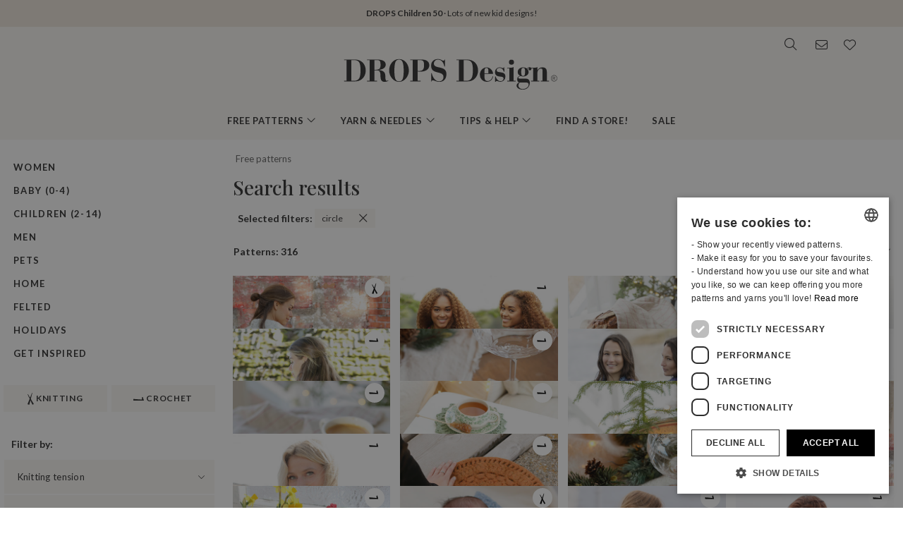

--- FILE ---
content_type: text/html; charset=UTF-8
request_url: https://www.garnstudio.com/search.php?action=search&k=113&lang=en
body_size: 43434
content:
<!DOCTYPE html PUBLIC "-//W3C//DTD XHTML 1.0 Strict//EN" "http://www.w3.org/TR/xhtml1/DTD/xhtml1-strict.dtd">
<html xmlns="http://www.w3.org/1999/xhtml" xml:lang="en-GB" lang="en-GB">
<head>
<meta http-equiv="Content-Type" content="text/html; charset=UTF-8" />
<title>Free knitting patterns and crochet patterns by DROPS Design</title>
	<meta name="keywords" content="free knitting patterns, free crochet patterns, alpaca yarn, merino wool, baby blanket, bag pattern, beanie, crochet blanket, bolero pattern, cable pattern, cardigan pattern, crochet, dress pattern, drops, felting, free patterns, gloves, hat pattern, jacket pattern, knitting, mohair yarn, norwegian, nordic pattern, pattern, knitted pillow, poncho pattern, potholders, pullover, knitted scarf, shawl pattern, shrug, skirt, slippers, socks, stockings, sweater, top, tricot, tunic, wrist warmers, yarn, cotton yarn, wool yarn, lace yarn, merino wool, baby alpaca, how to knit, how to crochet, knitted pattern, " />
		<meta name="description" content="Here you'll find more than 160.000 free knitting patterns and crochet patterns with tutorial videos, as well as beautiful yarns at unbeatable prices!" />
	<meta property="og:url" content="https://www.garnstudio.com/search.php?action=search&amp;k=113&amp;lang=en" /><meta property="og:type" content="website" /><meta property="og:title" content="Free knitting patterns and crochet patterns by DROPS Design" /><meta property="og:description" content="Here you'll find more than 160.000 free knitting patterns and crochet patterns with tutorial videos, as well as beautiful yarns at unbeatable prices!" /><meta property="og:image" content="https://images.garnstudio.com/drops/mag/261/4/4-2.jpg" /><meta property="fb:app_id" content="1698234283817236" /><link rel="canonical" href="https://www.garnstudio.com/search.php?lang=en"><link rel="alternate" href="https://www.garnstudio.com/search.php?lang=no" hreflang="no"><link rel="alternate" href="https://www.garnstudio.com/search.php?lang=se" hreflang="sv"><link rel="alternate" href="https://www.garnstudio.com/search.php?lang=dk" hreflang="da"><link rel="alternate" href="https://www.garnstudio.com/search.php?lang=fi" hreflang="fi"><link rel="alternate" href="https://www.garnstudio.com/search.php?lang=us" hreflang="en-US"><link rel="alternate" href="https://www.garnstudio.com/search.php?lang=de" hreflang="de"><link rel="alternate" href="https://www.garnstudio.com/search.php?lang=nl" hreflang="nl"><link rel="alternate" href="https://www.garnstudio.com/search.php?lang=fr" hreflang="fr"><link rel="alternate" href="https://www.garnstudio.com/search.php?lang=es" hreflang="es"><link rel="alternate" href="https://www.garnstudio.com/search.php?lang=pt" hreflang="pt"><link rel="alternate" href="https://www.garnstudio.com/search.php?lang=ee" hreflang="et"><link rel="alternate" href="https://www.garnstudio.com/search.php?lang=cz" hreflang="cs"><link rel="alternate" href="https://www.garnstudio.com/search.php?lang=it" hreflang="it"><link rel="alternate" href="https://www.garnstudio.com/search.php?lang=pl" hreflang="pl"><link rel="alternate" href="https://www.garnstudio.com/search.php?lang=is" hreflang="is"><link rel="alternate" href="https://www.garnstudio.com/search.php?lang=hu" hreflang="hu"><link rel="alternate" href="https://www.garnstudio.com/search.php?lang=en" hreflang="x-default"><meta name="viewport" content = "width = device-width, initial-scale = 1.0, minimum-scale = 1, user-scalable = yes" />
<meta name="google" content="notranslate">
<meta name="format-detection" content="telephone=no">
<link rel="shortcut icon" href="https://images.garnstudio.com/img/favicon.ico" type="image/x-icon" />
<!-- custom fonts -->
<link rel="preconnect" href="https://fonts.googleapis.com">
<link rel="preconnect" href="https://fonts.gstatic.com" crossorigin>
<link href="https://fonts.googleapis.com/css?family=Lato:400,600,700&display=swap&subset=latin-ext" rel="stylesheet">
<link href="https://fonts.googleapis.com/css2?family=Playfair+Display:wght@400;500&display=swap" rel="stylesheet">
<!-- Bootstrap core CSS -->
<link href="/css/bootstrap.min.css" rel="stylesheet">
<script src="/js/jquery-3.4.1.min.js"></script>
<script src="/js/popper.min.js"></script>
<script src="/js/bootstrap.min.js"></script>
<!-- custom CSS and fonawesome -->
<link href="/css/website-bs4.css?v=9" rel="stylesheet" type="text/css">
<link href="/css/all.min.css" rel="stylesheet"><!--webfont all styles -->
<!-- Global site tag (gtag.js) - Google Analytics -->
<script>
	window.dataLayer = window.dataLayer || [];
	function gtag() { dataLayer.push(arguments); }
	gtag('consent', 'default', {
		'ad_storage': 'denied',
		'analytics_storage': 'denied',
		'ad_user_data': 'denied',
		'ad_personalization': 'denied',
		'wait_for_update': 500
	});
</script>
<script async src="https://www.googletagmanager.com/gtag/js?id=G-L79D4310HJ"></script>
<script>
	gtag('js', new Date());
	gtag('config', 'G-L79D4310HJ', { 'anonymize_ip': true });
</script>
<!-- Cookie Script Cookies Consent -->
<script type="text/javascript" charset="UTF-8" src="https://cdn.cookie-script.com/s/09b0c444621efb6ff31ef9fd36fa4515.js"></script>
</head>
<body>
<div id="all">
	<script>
		document.addEventListener("DOMContentLoaded", function () {
			document.querySelectorAll("ul.dropdown-menu [data-toggle=dropdown]").forEach(item => {
				item.addEventListener("click", function (event) {
					event.preventDefault();
					event.stopPropagation();

					this.parentElement.parentElement.querySelectorAll(".show").forEach(sibling => {
						if (sibling !== this.parentElement) {
							sibling.classList.remove("show");
						}
					});

					this.parentElement.classList.toggle("show");
				});
			});
			let menuOpen = false;
			document.getElementById("menu")?.addEventListener("click", function () {
				menuOpen = !menuOpen;
				document.body.classList.toggle("prevent-scroll", menuOpen);
			});
			document.getElementById("search-mob")?.addEventListener("click", function () {
				document.querySelector("input[name='w']")?.focus();
			});
			const nav = document.querySelector(".nav-mobile");
			const siteWrapper = document.getElementById("site_wrapper");
			const menuElement = document.querySelector('.nav-mobile .m-menu');
			let scrollHandler = null;
			function applyMobileStyles() {
				if (!nav || !siteWrapper || !menuElement) return;
				if (!window.location.hash) {
					nav.style.marginTop = "38px";
					siteWrapper.style.paddingTop = "38px";
					menuElement.style.marginTop = '-38px';
				}
				if (scrollHandler) {
					document.removeEventListener("scroll", scrollHandler);
				}
				scrollHandler = function () {
					if (window.scrollY > 0) {
						nav.style.marginTop = "0px";
						nav.style.transition = "margin-top 0.3s ease-in-out";
						siteWrapper.style.paddingTop = "0px";
						menuElement.style.marginTop = '0px';
					} else {
						nav.style.marginTop = "38px";
						siteWrapper.style.paddingTop = "38px";
						menuElement.style.marginTop = '-38px';
					}
				};
				document.addEventListener("scroll", scrollHandler);
			}
			function resetStyles() {
				if (!nav || !siteWrapper || !menuElement) return;

				nav.style.marginTop = "";
				nav.style.transition = "";
				siteWrapper.style.paddingTop = "";
				menuElement.style.marginTop = "";

				if (scrollHandler) {
					document.removeEventListener("scroll", scrollHandler);
					scrollHandler = null;
				}
			}
			const mediaQuery = window.matchMedia("(max-width: 991.5px)");
			function handleMediaChange(e) {
				if (e.matches) {
					applyMobileStyles();
				} else {
					resetStyles();
				}
			}
			if (mediaQuery.matches) {
				applyMobileStyles();
			} else {
				resetStyles();
			}
			mediaQuery.addEventListener("change", handleMediaChange);
		});
    </script>
	<div class="hiddenprint ad"><a href="https://www.garnstudio.com/catalogues.php?show=drops-children-50&lang=en"><strong>DROPS Children 50</strong> · Lots of new kid designs!</a></div>	<div class="header">
        <div id="header_wrapper">
            <div class="header_search">
                <div class="logo-wrapper">
                    <div class="d-none d-lg-block"><a href="/home.php?cid=19"><img class="logo" src="https://images.garnstudio.com/img/drops-design.svg" width="320"  alt="Drops Design logo" /></a></div>
                </div>
                <div class="top-nav d-none d-lg-block">
                    <div class="search-box">
                        <i class="fa-light fa-lg fa-search"></i>
                        <form class="search-top" action="/search.php" method="get">
                            <input class="invisible" type="hidden" name="action" value="search" />
                            <input type="text" class="input-search" name="w" placeholder="i.e. 162-1, hat, crochet poncho, My Daisy, etc." autocomplete="off"/>
                            <input class="invisible" type="hidden" name="lang" value="en"/>
                        </form>
                    </div>
					<div class="news-box">
                        <a href="/newsletter.php?lang=en">
                            <i class="fa-light fa-lg fa-envelope"></i>
                        </a>
                    </div>
                    <div class="fav-box">
                        <a href="/my-favorites.php?cid=19">
                            <i class="fa-light fa-lg fa-heart"></i>
                        </a>
                    </div>
                </div>
            </div>
        </div>
    </div>
	<!-- Tablet and mobile only -->
	<div class="d-lg-none">
        <nav class="nav-mobile">
            <input type="checkbox" id="menu" name="menu" class="m-menu__checkbox burger">
            <label class="m-menu__toggle m-0" for="menu">
                <svg width="30" height="30" viewBox="0 0 24 24" fill="none" stroke="#333" stroke-width="1" stroke-linecap="butt" stroke-linejoin="arcs">
                    <line x1="3" y1="12" x2="21" y2="12"></line>
                    <line x1="3" y1="6" x2="21" y2="6"></line>
                    <line x1="3" y1="18" x2="21" y2="18"></line>
                </svg>
            </label>
			<div class="d-lg-none"><a href="/home.php?cid=19"><img class="logo-xs img-fluid" src="https://images.garnstudio.com/img/drops-design.svg" width="200" height="65" alt="Drops Design logo" /></a></div>
			<div class="nav-right">
				<div id="search-mob" class="search-mob px-2">
					<a href="#" data-toggle="modal" role="button" data-target="#search-mobile">
						<i class="fa-light fa-lg fa-search"></i>
					</a>
				</div>
				<div class="fav-box-m px-2">
					<a href="/my-favorites.php?cid=19">
						<i class="fa-light fa-lg fa-heart"></i>
					</a>
				</div>
				<div class="news-box-m px-2">
					<a href="/newsletter.php?lang=en">
						<i class="fa-light fa-lg fa-envelope"></i>
					</a>
				</div>
			</div>
			<label class="m-menu__overlay" for="menu"></label>
			<div class="m-menu">
                <div class="m-menu__header">
                    <label class="m-menu__toggle mt-3" for="menu"><i class="fa-light fa-xl fa-xmark"></i></label>
                    <span>MENU</span>
                </div>
                <ul class="menu-slide">
					<li>
                        <label class="a-label__chevron" for="item-1">Free patterns <div class="icon"><i class="fa-light fa-lg fa-angle-right"></i></div></label>
                        <input type="checkbox" id="item-1" name="item-1" class="m-menu__checkbox">
                        <div class="m-menu">
                            <div class="m-menu__header">
                                <label class="m-menu__toggle mt-3" for="item-1"><i class="fa-light fa-xl fa-arrow-left"></i></label>
                                <span>Free patterns</span>
								<label class="m-menu__toggle mt-3" for="menu"><i class="fa-light fa-xl fa-xmark"></i></label>
                            </div>
                            <ul class="menu-slide">
								                                <li>
                                    <label class="a-label__chevron" for="item-1-0"><span class="pink-light">Trending Now</span><div class="icon"><i class="fa-light fa-lg fa-angle-right"></i></div></label>
                                    <input type="checkbox" id="item-1-0" name="item-1-0" class="m-menu__checkbox">
                                    <div class="m-menu">
                                        <div class="m-menu__header">
                                            <label class="m-menu__toggle mt-3" for="item-1-0"><i class="fa-light fa-xl fa-arrow-left"></i></label>
                                            <span>Trending Now</span>
                                        </div>
																					<ul>
												<li><a href="/search.php?action=browse&c=women-hats&lang=en" onclick="gtag('event', 'OpenCategory', {'Category': 'women-hats', 'Menu': 'MenuCat'});">Women's Hats</a></li><li><a href="/search.php?action=browse&c=women-balaclavas&lang=en" onclick="gtag('event', 'OpenCategory', {'Category': 'women-balaclavas', 'Menu': 'MenuCat'});">Women's Hoods & Balaclavas</a></li><li><a href="/search.php?action=browse&c=felted-patterns&lang=en" onclick="gtag('event', 'OpenCategory', {'Category': 'felted-patterns', 'Menu': 'MenuCat'});">Let's Get Felting!</a></li>											</ul>
											                                    </div>
                                </li>
								<li>
                                    <label class="a-label__chevron" for="item-1-1">Women <div class="icon"><i class="fa-light fa-lg fa-angle-right"></i></div></label>
                                    <input type="checkbox" id="item-1-1" name="item-1-1" class="m-menu__checkbox">
                                    <div class="m-menu">
                                        <div class="m-menu__header">
                                            <label class="m-menu__toggle mt-3" for="item-1-1"><i class="fa-light fa-xl fa-arrow-left"></i></label>
                                            <span>Women</span>
											<label class="m-menu__toggle mt-3" for="menu"><i class="fa-light fa-xl fa-xmark"></i></label>
                                        </div>
                                        <div id="patternsparent1">
											<a href="/search.php?action=browse&c=women&lang=en" onclick="gtag('event', 'OpenCategory', {'Category': 'women', 'Menu': 'MenuCat'});">See all</a>
<div id="patternsparent1">
<a data-toggle="collapse" data-target="#women-sweaters" aria-expanded="true" aria-controls="women-sweaters">Jumpers<div class="icon"><i class="fa-light fa-lg fa-angle-down"></i></div></a>
<div id="women-sweaters" class="collapse children" aria-labelledby="heading-women-sweaters" data-parent="#patternsparent1">
<a href="/search.php?action=browse&c=women-sweaters&lang=en" onclick="gtag('event', 'OpenCategory', {'Category': 'women-sweaters', 'Menu': 'MenuCat'});">See all</a>
<a href="/search.php?action=browse&c=women-nordic-jumpers&lang=en" onclick="gtag('event', 'OpenCategory', {'Category': 'women-nordic-jumpers', 'Menu': 'MenuCat'});">Nordic</a><a href="/search.php?action=browse&c=women-christmas-jumpers&lang=en" onclick="gtag('event', 'OpenCategory', {'Category': 'women-christmas-jumpers', 'Menu': 'MenuCat'});">Christmas</a><a href="/search.php?action=browse&c=women-basic-sweaters&lang=en" onclick="gtag('event', 'OpenCategory', {'Category': 'women-basic-sweaters', 'Menu': 'MenuCat'});">Basic</a><a href="/search.php?action=browse&c=women-striped-sweaters&lang=en" onclick="gtag('event', 'OpenCategory', {'Category': 'women-striped-sweaters', 'Menu': 'MenuCat'});">Striped</a><a href="/search.php?action=browse&c=women-hoodies&lang=en" onclick="gtag('event', 'OpenCategory', {'Category': 'women-hoodies', 'Menu': 'MenuCat'});">Hoodies</a></div>
</div>
<div id="patternsparent1">
<a data-toggle="collapse" data-target="#women-jackets" aria-expanded="true" aria-controls="women-jackets">Cardigans<div class="icon"><i class="fa-light fa-lg fa-angle-down"></i></div></a>
<div id="women-jackets" class="collapse children" aria-labelledby="heading-women-jackets" data-parent="#patternsparent1">
<a href="/search.php?action=browse&c=women-jackets&lang=en" onclick="gtag('event', 'OpenCategory', {'Category': 'women-jackets', 'Menu': 'MenuCat'});">See all</a>
<a href="/search.php?action=browse&c=women-nordic-jackets&lang=en" onclick="gtag('event', 'OpenCategory', {'Category': 'women-nordic-jackets', 'Menu': 'MenuCat'});">Nordic</a><a href="/search.php?action=browse&c=women-basic-cardigans&lang=en" onclick="gtag('event', 'OpenCategory', {'Category': 'women-basic-cardigans', 'Menu': 'MenuCat'});">Basic</a><a href="/search.php?action=browse&c=women-boleros&lang=en" onclick="gtag('event', 'OpenCategory', {'Category': 'women-boleros', 'Menu': 'MenuCat'});">Boleros</a><a href="/search.php?action=browse&c=women-short-sleeve-cardigans&lang=en" onclick="gtag('event', 'OpenCategory', {'Category': 'women-short-sleeve-cardigans', 'Menu': 'MenuCat'});">Short Sleeves</a><a href="/search.php?action=browse&c=women-wrap-cardigans&lang=en" onclick="gtag('event', 'OpenCategory', {'Category': 'women-wrap-cardigans', 'Menu': 'MenuCat'});">Wrap Cardigans</a><a href="/search.php?action=browse&c=women-circle-jackets&lang=en" onclick="gtag('event', 'OpenCategory', {'Category': 'women-circle-jackets', 'Menu': 'MenuCat'});">Circle Jackets</a><a href="/search.php?action=browse&c=women-long-jackets&lang=en" onclick="gtag('event', 'OpenCategory', {'Category': 'women-long-jackets', 'Menu': 'MenuCat'});">Long Jackets</a></div>
</div>
<div id="patternsparent1">
<a data-toggle="collapse" data-target="#women-vests" aria-expanded="true" aria-controls="women-vests">Vests<div class="icon"><i class="fa-light fa-lg fa-angle-down"></i></div></a>
<div id="women-vests" class="collapse children" aria-labelledby="heading-women-vests" data-parent="#patternsparent1">
<a href="/search.php?action=browse&c=women-vests&lang=en" onclick="gtag('event', 'OpenCategory', {'Category': 'women-vests', 'Menu': 'MenuCat'});">See all</a>
<a href="/search.php?action=browse&c=women-slipovers&lang=en" onclick="gtag('event', 'OpenCategory', {'Category': 'women-slipovers', 'Menu': 'MenuCat'});">Slipovers</a><a href="/search.php?action=browse&c=women-open-front-vests&lang=en" onclick="gtag('event', 'OpenCategory', {'Category': 'women-open-front-vests', 'Menu': 'MenuCat'});">Open Front</a></div>
</div>
<div id="patternsparent1">
<a data-toggle="collapse" data-target="#women-tops" aria-expanded="true" aria-controls="women-tops">Tops<div class="icon"><i class="fa-light fa-lg fa-angle-down"></i></div></a>
<div id="women-tops" class="collapse children" aria-labelledby="heading-women-tops" data-parent="#patternsparent1">
<a href="/search.php?action=browse&c=women-tops&lang=en" onclick="gtag('event', 'OpenCategory', {'Category': 'women-tops', 'Menu': 'MenuCat'});">See all</a>
<a href="/search.php?action=browse&c=women-crop-tops&lang=en" onclick="gtag('event', 'OpenCategory', {'Category': 'women-crop-tops', 'Menu': 'MenuCat'});">Crop Tops</a><a href="/search.php?action=browse&c=women-singlets&lang=en" onclick="gtag('event', 'OpenCategory', {'Category': 'women-singlets', 'Menu': 'MenuCat'});">Singlets</a><a href="/search.php?action=browse&c=women-t-shirts&lang=en" onclick="gtag('event', 'OpenCategory', {'Category': 'women-t-shirts', 'Menu': 'MenuCat'});">T-shirts</a></div>
</div>
<a href="/search.php?action=browse&c=women-dresses&lang=en" onclick="gtag('event', 'OpenCategory', {'Category': 'women-dresses', 'Menu': 'MenuCat'});">Dresses & Tunics</a><div id="patternsparent1">
<a data-toggle="collapse" data-target="#women-ponchos" aria-expanded="true" aria-controls="women-ponchos">Ponchos<div class="icon"><i class="fa-light fa-lg fa-angle-down"></i></div></a>
<div id="women-ponchos" class="collapse children" aria-labelledby="heading-women-ponchos" data-parent="#patternsparent1">
<a href="/search.php?action=browse&c=women-ponchos&lang=en" onclick="gtag('event', 'OpenCategory', {'Category': 'women-ponchos', 'Menu': 'MenuCat'});">See all</a>
<a href="/search.php?action=browse&c=women-capes&lang=en" onclick="gtag('event', 'OpenCategory', {'Category': 'women-capes', 'Menu': 'MenuCat'});">Capes</a><a href="/search.php?action=browse&c=women-swonchos&lang=en" onclick="gtag('event', 'OpenCategory', {'Category': 'women-swonchos', 'Menu': 'MenuCat'});">Swonchos</a><a href="/search.php?action=browse&c=women-hooded-ponchos&lang=en" onclick="gtag('event', 'OpenCategory', {'Category': 'women-hooded-ponchos', 'Menu': 'MenuCat'});">Hooded Ponchos</a></div>
</div>
<a href="/search.php?action=browse&c=women-skirts&lang=en" onclick="gtag('event', 'OpenCategory', {'Category': 'women-skirts', 'Menu': 'MenuCat'});">Skirts</a><a href="/search.php?action=browse&c=women-trousers&lang=en" onclick="gtag('event', 'OpenCategory', {'Category': 'women-trousers', 'Menu': 'MenuCat'});">Trousers & Shorts</a><a href="/search.php?action=browse&c=bikinis&lang=en" onclick="gtag('event', 'OpenCategory', {'Category': 'bikinis', 'Menu': 'MenuCat'});">Bikinis</a><div id="patternsparent1">
<a data-toggle="collapse" data-target="#women-socks-slippers" aria-expanded="true" aria-controls="women-socks-slippers">Socks & Slippers<div class="icon"><i class="fa-light fa-lg fa-angle-down"></i></div></a>
<div id="women-socks-slippers" class="collapse children" aria-labelledby="heading-women-socks-slippers" data-parent="#patternsparent1">
<a href="/search.php?action=browse&c=women-socks-slippers&lang=en" onclick="gtag('event', 'OpenCategory', {'Category': 'women-socks-slippers', 'Menu': 'MenuCat'});">See all</a>
<div id="patternsparent229">
<a data-toggle="collapse" data-target="#women-socks" aria-expanded="true" aria-controls="women-socks">Socks<div class="icon"><i class="fa-light fa-lg fa-angle-down"></i></div></a>
<div id="women-socks" class="collapse children" aria-labelledby="heading-women-socks" data-parent="#patternsparent229">
<a href="/search.php?action=browse&c=women-socks&lang=en" onclick="gtag('event', 'OpenCategory', {'Category': 'women-socks', 'Menu': 'MenuCat'});">See all</a>
<a href="/search.php?action=browse&c=women-short-socks&lang=en" onclick="gtag('event', 'OpenCategory', {'Category': 'women-short-socks', 'Menu': 'MenuCat'});">Short</a><a href="/search.php?action=browse&c=women-mid-length-socks&lang=en" onclick="gtag('event', 'OpenCategory', {'Category': 'women-mid-length-socks', 'Menu': 'MenuCat'});">Mid-Calf</a><a href="/search.php?action=browse&c=women-long-socks&lang=en" onclick="gtag('event', 'OpenCategory', {'Category': 'women-long-socks', 'Menu': 'MenuCat'});">Long</a><a href="/search.php?action=browse&c=women-nordic-socks&lang=en" onclick="gtag('event', 'OpenCategory', {'Category': 'women-nordic-socks', 'Menu': 'MenuCat'});">Nordic</a><a href="/search.php?action=browse&c=women-yoga-socks&lang=en" onclick="gtag('event', 'OpenCategory', {'Category': 'women-yoga-socks', 'Menu': 'MenuCat'});">Yoga</a></div>
</div>
<a href="/search.php?action=browse&c=women-slippers&lang=en" onclick="gtag('event', 'OpenCategory', {'Category': 'women-slippers', 'Menu': 'MenuCat'});">Slippers</a><a href="/search.php?action=browse&c=women-leg-warmers&lang=en" onclick="gtag('event', 'OpenCategory', {'Category': 'women-leg-warmers', 'Menu': 'MenuCat'});">Leg Warmers</a></div>
</div>
<div id="patternsparent1">
<a data-toggle="collapse" data-target="#women-accessories" aria-expanded="true" aria-controls="women-accessories">Accessories<div class="icon"><i class="fa-light fa-lg fa-angle-down"></i></div></a>
<div id="women-accessories" class="collapse children" aria-labelledby="heading-women-accessories" data-parent="#patternsparent1">
<a href="/search.php?action=browse&c=women-accessories&lang=en" onclick="gtag('event', 'OpenCategory', {'Category': 'women-accessories', 'Menu': 'MenuCat'});">See all</a>
<div id="patternsparent19">
<a data-toggle="collapse" data-target="#bags" aria-expanded="true" aria-controls="bags">Bags<div class="icon"><i class="fa-light fa-lg fa-angle-down"></i></div></a>
<div id="bags" class="collapse children" aria-labelledby="heading-bags" data-parent="#patternsparent19">
<a href="/search.php?action=browse&c=bags&lang=en" onclick="gtag('event', 'OpenCategory', {'Category': 'bags', 'Menu': 'MenuCat'});">See all</a>
<a href="/search.php?action=browse&c=small-bags&lang=en" onclick="gtag('event', 'OpenCategory', {'Category': 'small-bags', 'Menu': 'MenuCat'});">Small</a><a href="/search.php?action=browse&c=big-bags&lang=en" onclick="gtag('event', 'OpenCategory', {'Category': 'big-bags', 'Menu': 'MenuCat'});">Big</a></div>
</div>
<div id="patternsparent19">
<a data-toggle="collapse" data-target="#women-hats" aria-expanded="true" aria-controls="women-hats">Hats<div class="icon"><i class="fa-light fa-lg fa-angle-down"></i></div></a>
<div id="women-hats" class="collapse children" aria-labelledby="heading-women-hats" data-parent="#patternsparent19">
<a href="/search.php?action=browse&c=women-hats&lang=en" onclick="gtag('event', 'OpenCategory', {'Category': 'women-hats', 'Menu': 'MenuCat'});">See all</a>
<a href="/search.php?action=browse&c=women-beanies&lang=en" onclick="gtag('event', 'OpenCategory', {'Category': 'women-beanies', 'Menu': 'MenuCat'});">Beanies</a><a href="/search.php?action=browse&c=women-berets&lang=en" onclick="gtag('event', 'OpenCategory', {'Category': 'women-berets', 'Menu': 'MenuCat'});">Berets</a><a href="/search.php?action=browse&c=women-earflap-hats&lang=en" onclick="gtag('event', 'OpenCategory', {'Category': 'women-earflap-hats', 'Menu': 'MenuCat'});">Earflap Hats</a><a href="/search.php?action=browse&c=women-bucket-hats&lang=en" onclick="gtag('event', 'OpenCategory', {'Category': 'women-bucket-hats', 'Menu': 'MenuCat'});">Bucket Hats</a><a href="/search.php?action=browse&c=women-summer-hats&lang=en" onclick="gtag('event', 'OpenCategory', {'Category': 'women-summer-hats', 'Menu': 'MenuCat'});">Summer Hats</a><a href="/search.php?action=browse&c=women-caps&lang=en" onclick="gtag('event', 'OpenCategory', {'Category': 'women-caps', 'Menu': 'MenuCat'});">Caps</a></div>
</div>
<a href="/search.php?action=browse&c=women-headbands&lang=en" onclick="gtag('event', 'OpenCategory', {'Category': 'women-headbands', 'Menu': 'MenuCat'});">Headbands</a><a href="/search.php?action=browse&c=women-balaclavas&lang=en" onclick="gtag('event', 'OpenCategory', {'Category': 'women-balaclavas', 'Menu': 'MenuCat'});">Hoods & Balaclavas</a><a href="/search.php?action=browse&c=women-neck-warmers&lang=en" onclick="gtag('event', 'OpenCategory', {'Category': 'women-neck-warmers', 'Menu': 'MenuCat'});">Neck Warmers</a><a href="/search.php?action=browse&c=women-scarves&lang=en" onclick="gtag('event', 'OpenCategory', {'Category': 'women-scarves', 'Menu': 'MenuCat'});">Scarves</a><div id="patternsparent19">
<a data-toggle="collapse" data-target="#women-shawls" aria-expanded="true" aria-controls="women-shawls">Shawls<div class="icon"><i class="fa-light fa-lg fa-angle-down"></i></div></a>
<div id="women-shawls" class="collapse children" aria-labelledby="heading-women-shawls" data-parent="#patternsparent19">
<a href="/search.php?action=browse&c=women-shawls&lang=en" onclick="gtag('event', 'OpenCategory', {'Category': 'women-shawls', 'Menu': 'MenuCat'});">See all</a>
<a href="/search.php?action=browse&c=women-small-shawls&lang=en" onclick="gtag('event', 'OpenCategory', {'Category': 'women-small-shawls', 'Menu': 'MenuCat'});">Small</a><a href="/search.php?action=browse&c=women-big-shawls&lang=en" onclick="gtag('event', 'OpenCategory', {'Category': 'women-big-shawls', 'Menu': 'MenuCat'});">Big</a></div>
</div>
<div id="patternsparent19">
<a data-toggle="collapse" data-target="#women-gloves-mittens" aria-expanded="true" aria-controls="women-gloves-mittens">Gloves & Mittens<div class="icon"><i class="fa-light fa-lg fa-angle-down"></i></div></a>
<div id="women-gloves-mittens" class="collapse children" aria-labelledby="heading-women-gloves-mittens" data-parent="#patternsparent19">
<a href="/search.php?action=browse&c=women-gloves-mittens&lang=en" onclick="gtag('event', 'OpenCategory', {'Category': 'women-gloves-mittens', 'Menu': 'MenuCat'});">See all</a>
<a href="/search.php?action=browse&c=women-mittens&lang=en" onclick="gtag('event', 'OpenCategory', {'Category': 'women-mittens', 'Menu': 'MenuCat'});">Mittens</a><a href="/search.php?action=browse&c=women-gloves&lang=en" onclick="gtag('event', 'OpenCategory', {'Category': 'women-gloves', 'Menu': 'MenuCat'});">Gloves</a><a href="/search.php?action=browse&c=women-nordic-gloves-mittens&lang=en" onclick="gtag('event', 'OpenCategory', {'Category': 'women-nordic-gloves-mittens', 'Menu': 'MenuCat'});">Nordic</a></div>
</div>
<a href="/search.php?action=browse&c=women-wrist-warmers&lang=en" onclick="gtag('event', 'OpenCategory', {'Category': 'women-wrist-warmers', 'Menu': 'MenuCat'});">Wrist Warmers</a><a href="/search.php?action=browse&c=women-hair-accessories&lang=en" onclick="gtag('event', 'OpenCategory', {'Category': 'women-hair-accessories', 'Menu': 'MenuCat'});">Hair Accessories</a><a href="/search.php?action=browse&c=women-collars-jewellery&lang=en" onclick="gtag('event', 'OpenCategory', {'Category': 'women-collars-jewellery', 'Menu': 'MenuCat'});">Collars & Jewellery</a></div>
</div>
										</div>
                                    </div>
                                </li>
								<li>
                                    <label class="a-label__chevron" for="item-1-2">Baby (0-4) <div class="icon"><i class="fa-light fa-lg fa-angle-right"></i></div></label>
                                    <input type="checkbox" id="item-1-2" name="item-1-2" class="m-menu__checkbox">
                                    <div class="m-menu">
                                        <div class="m-menu__header">
                                            <label class="m-menu__toggle mt-3" for="item-1-2"><i class="fa-light fa-xl fa-arrow-left"></i></label>
                                            <span>Baby (0-4)</span>
											<label class="m-menu__toggle mt-3" for="menu"><i class="fa-light fa-xl fa-xmark"></i></label>
                                        </div>
                                        <div id="patternsparent3">
											<a href="/search.php?action=browse&c=baby&lang=en" onclick="gtag('event', 'OpenCategory', {'Category': 'baby', 'Menu': 'MenuCat'});">See all</a>
<div id="patternsparent3">
<a data-toggle="collapse" data-target="#baby-jumpers" aria-expanded="true" aria-controls="baby-jumpers">Jumpers<div class="icon"><i class="fa-light fa-lg fa-angle-down"></i></div></a>
<div id="baby-jumpers" class="collapse children" aria-labelledby="heading-baby-jumpers" data-parent="#patternsparent3">
<a href="/search.php?action=browse&c=baby-jumpers&lang=en" onclick="gtag('event', 'OpenCategory', {'Category': 'baby-jumpers', 'Menu': 'MenuCat'});">See all</a>
<a href="/search.php?action=browse&c=baby-nordic-jumpers&lang=en" onclick="gtag('event', 'OpenCategory', {'Category': 'baby-nordic-jumpers', 'Menu': 'MenuCat'});">Nordic</a></div>
</div>
<div id="patternsparent3">
<a data-toggle="collapse" data-target="#baby-jackets" aria-expanded="true" aria-controls="baby-jackets">Cardigans<div class="icon"><i class="fa-light fa-lg fa-angle-down"></i></div></a>
<div id="baby-jackets" class="collapse children" aria-labelledby="heading-baby-jackets" data-parent="#patternsparent3">
<a href="/search.php?action=browse&c=baby-jackets&lang=en" onclick="gtag('event', 'OpenCategory', {'Category': 'baby-jackets', 'Menu': 'MenuCat'});">See all</a>
<a href="/search.php?action=browse&c=baby-nordic-jackets&lang=en" onclick="gtag('event', 'OpenCategory', {'Category': 'baby-nordic-jackets', 'Menu': 'MenuCat'});">Nordic</a></div>
</div>
<a href="/search.php?action=browse&c=baby-newborn-sets&lang=en" onclick="gtag('event', 'OpenCategory', {'Category': 'baby-newborn-sets', 'Menu': 'MenuCat'});">Newborn Sets</a><a href="/search.php?action=browse&c=baby-tops-vests&lang=en" onclick="gtag('event', 'OpenCategory', {'Category': 'baby-tops-vests', 'Menu': 'MenuCat'});">Vests & Tops</a><a href="/search.php?action=browse&c=baby-dresses&lang=en" onclick="gtag('event', 'OpenCategory', {'Category': 'baby-dresses', 'Menu': 'MenuCat'});">Dresses & Tunics</a><a href="/search.php?action=browse&c=baby-bunting-bags&lang=en" onclick="gtag('event', 'OpenCategory', {'Category': 'baby-bunting-bags', 'Menu': 'MenuCat'});">Bunting Bags</a><a href="/search.php?action=browse&c=baby-ponchos&lang=en" onclick="gtag('event', 'OpenCategory', {'Category': 'baby-ponchos', 'Menu': 'MenuCat'});">Ponchos</a><a href="/search.php?action=browse&c=baby-trousers&lang=en" onclick="gtag('event', 'OpenCategory', {'Category': 'baby-trousers', 'Menu': 'MenuCat'});">Trousers & Shorts</a><a href="/search.php?action=browse&c=baby-rompers-onesies&lang=en" onclick="gtag('event', 'OpenCategory', {'Category': 'baby-rompers-onesies', 'Menu': 'MenuCat'});">Rompers & Onesies</a><a href="/search.php?action=browse&c=baby-socks-booties&lang=en" onclick="gtag('event', 'OpenCategory', {'Category': 'baby-socks-booties', 'Menu': 'MenuCat'});">Socks & Booties</a><a href="/search.php?action=browse&c=baby-blankets&lang=en" onclick="gtag('event', 'OpenCategory', {'Category': 'baby-blankets', 'Menu': 'MenuCat'});">Baby Blankets</a><div id="patternsparent3">
<a data-toggle="collapse" data-target="#baby-accessories" aria-expanded="true" aria-controls="baby-accessories">Accessories<div class="icon"><i class="fa-light fa-lg fa-angle-down"></i></div></a>
<div id="baby-accessories" class="collapse children" aria-labelledby="heading-baby-accessories" data-parent="#patternsparent3">
<a href="/search.php?action=browse&c=baby-accessories&lang=en" onclick="gtag('event', 'OpenCategory', {'Category': 'baby-accessories', 'Menu': 'MenuCat'});">See all</a>
<div id="patternsparent45">
<a data-toggle="collapse" data-target="#baby-hats" aria-expanded="true" aria-controls="baby-hats">Hats<div class="icon"><i class="fa-light fa-lg fa-angle-down"></i></div></a>
<div id="baby-hats" class="collapse children" aria-labelledby="heading-baby-hats" data-parent="#patternsparent45">
<a href="/search.php?action=browse&c=baby-hats&lang=en" onclick="gtag('event', 'OpenCategory', {'Category': 'baby-hats', 'Menu': 'MenuCat'});">See all</a>
<a href="/search.php?action=browse&c=baby-beanies&lang=en" onclick="gtag('event', 'OpenCategory', {'Category': 'baby-beanies', 'Menu': 'MenuCat'});">Beanies</a><a href="/search.php?action=browse&c=baby-bonnets&lang=en" onclick="gtag('event', 'OpenCategory', {'Category': 'baby-bonnets', 'Menu': 'MenuCat'});">Bonnets</a><a href="/search.php?action=browse&c=baby-summer-hats&lang=en" onclick="gtag('event', 'OpenCategory', {'Category': 'baby-summer-hats', 'Menu': 'MenuCat'});">Summer Hats</a></div>
</div>
<a href="/search.php?action=browse&c=baby-balaclavas&lang=en" onclick="gtag('event', 'OpenCategory', {'Category': 'baby-balaclavas', 'Menu': 'MenuCat'});">Balaclavas</a><a href="/search.php?action=browse&c=baby-bibs-scarves&lang=en" onclick="gtag('event', 'OpenCategory', {'Category': 'baby-bibs-scarves', 'Menu': 'MenuCat'});">Bibs & Scarves</a><a href="/search.php?action=browse&c=baby-gloves-mittens&lang=en" onclick="gtag('event', 'OpenCategory', {'Category': 'baby-gloves-mittens', 'Menu': 'MenuCat'});">Gloves & Mittens</a></div>
</div>
										</div>
                                    </div>
                                </li>
								<li>
                                    <label class="a-label__chevron" for="item-1-3">Children (2-14)<div class="icon"><i class="fa-light fa-lg fa-angle-right"></i></div></label>
                                    <input type="checkbox" id="item-1-3" name="item-1-3" class="m-menu__checkbox">
                                    <div class="m-menu">
                                        <div class="m-menu__header">
                                            <label class="m-menu__toggle mt-3" for="item-1-3"><i class="fa-light fa-xl fa-arrow-left"></i></label>
                                            <span>Children (2-14)</span>
											<label class="m-menu__toggle mt-3" for="menu"><i class="fa-light fa-xl fa-xmark"></i></label>
                                        </div>
                                        <div id="patternsparent2">
											<a href="/search.php?action=browse&c=children&lang=en" onclick="gtag('event', 'OpenCategory', {'Category': 'children', 'Menu': 'MenuCat'});">See all</a>
<div id="patternsparent2">
<a data-toggle="collapse" data-target="#children-jumpers" aria-expanded="true" aria-controls="children-jumpers">Jumpers<div class="icon"><i class="fa-light fa-lg fa-angle-down"></i></div></a>
<div id="children-jumpers" class="collapse children" aria-labelledby="heading-children-jumpers" data-parent="#patternsparent2">
<a href="/search.php?action=browse&c=children-jumpers&lang=en" onclick="gtag('event', 'OpenCategory', {'Category': 'children-jumpers', 'Menu': 'MenuCat'});">See all</a>
<a href="/search.php?action=browse&c=children-nordic-jumpers&lang=en" onclick="gtag('event', 'OpenCategory', {'Category': 'children-nordic-jumpers', 'Menu': 'MenuCat'});">Nordic</a><a href="/search.php?action=browse&c=children-christmas-jumpers&lang=en" onclick="gtag('event', 'OpenCategory', {'Category': 'children-christmas-jumpers', 'Menu': 'MenuCat'});">Christmas</a><a href="/search.php?action=browse&c=children-basic-jumpers&lang=en" onclick="gtag('event', 'OpenCategory', {'Category': 'children-basic-jumpers', 'Menu': 'MenuCat'});">Basic</a></div>
</div>
<div id="patternsparent2">
<a data-toggle="collapse" data-target="#children-jackets" aria-expanded="true" aria-controls="children-jackets">Cardigans<div class="icon"><i class="fa-light fa-lg fa-angle-down"></i></div></a>
<div id="children-jackets" class="collapse children" aria-labelledby="heading-children-jackets" data-parent="#patternsparent2">
<a href="/search.php?action=browse&c=children-jackets&lang=en" onclick="gtag('event', 'OpenCategory', {'Category': 'children-jackets', 'Menu': 'MenuCat'});">See all</a>
<a href="/search.php?action=browse&c=children-nordic-jackets&lang=en" onclick="gtag('event', 'OpenCategory', {'Category': 'children-nordic-jackets', 'Menu': 'MenuCat'});">Nordic</a><a href="/search.php?action=browse&c=children-boleros&lang=en" onclick="gtag('event', 'OpenCategory', {'Category': 'children-boleros', 'Menu': 'MenuCat'});">Boleros</a><a href="/search.php?action=browse&c=children-basic-cardigans&lang=en" onclick="gtag('event', 'OpenCategory', {'Category': 'children-basic-cardigans', 'Menu': 'MenuCat'});">Basic</a></div>
</div>
<a href="/search.php?action=browse&c=children-vests-tops&lang=en" onclick="gtag('event', 'OpenCategory', {'Category': 'children-vests-tops', 'Menu': 'MenuCat'});">Vests & Tops</a><a href="/search.php?action=browse&c=children-dresses-skirts&lang=en" onclick="gtag('event', 'OpenCategory', {'Category': 'children-dresses-skirts', 'Menu': 'MenuCat'});">Dresses & Skirts</a><a href="/search.php?action=browse&c=children-ponchos&lang=en" onclick="gtag('event', 'OpenCategory', {'Category': 'children-ponchos', 'Menu': 'MenuCat'});">Ponchos</a><a href="/search.php?action=browse&c=children-trousers-overalls&lang=en" onclick="gtag('event', 'OpenCategory', {'Category': 'children-trousers-overalls', 'Menu': 'MenuCat'});">Trousers & Overalls</a><a href="/search.php?action=browse&c=children-costumes&lang=en" onclick="gtag('event', 'OpenCategory', {'Category': 'children-costumes', 'Menu': 'MenuCat'});">Costumes</a><div id="patternsparent2">
<a data-toggle="collapse" data-target="#children-socks-slippers" aria-expanded="true" aria-controls="children-socks-slippers">Socks & Slippers<div class="icon"><i class="fa-light fa-lg fa-angle-down"></i></div></a>
<div id="children-socks-slippers" class="collapse children" aria-labelledby="heading-children-socks-slippers" data-parent="#patternsparent2">
<a href="/search.php?action=browse&c=children-socks-slippers&lang=en" onclick="gtag('event', 'OpenCategory', {'Category': 'children-socks-slippers', 'Menu': 'MenuCat'});">See all</a>
<a href="/search.php?action=browse&c=children-socks&lang=en" onclick="gtag('event', 'OpenCategory', {'Category': 'children-socks', 'Menu': 'MenuCat'});">Socks</a><a href="/search.php?action=browse&c=children-leg-warmers&lang=en" onclick="gtag('event', 'OpenCategory', {'Category': 'children-leg-warmers', 'Menu': 'MenuCat'});">Leg Warmers</a><a href="/search.php?action=browse&c=children-slippers&lang=en" onclick="gtag('event', 'OpenCategory', {'Category': 'children-slippers', 'Menu': 'MenuCat'});">Slippers</a></div>
</div>
<div id="patternsparent2">
<a data-toggle="collapse" data-target="#children-accessories" aria-expanded="true" aria-controls="children-accessories">Accessories<div class="icon"><i class="fa-light fa-lg fa-angle-down"></i></div></a>
<div id="children-accessories" class="collapse children" aria-labelledby="heading-children-accessories" data-parent="#patternsparent2">
<a href="/search.php?action=browse&c=children-accessories&lang=en" onclick="gtag('event', 'OpenCategory', {'Category': 'children-accessories', 'Menu': 'MenuCat'});">See all</a>
<div id="patternsparent92">
<a data-toggle="collapse" data-target="#children-hats" aria-expanded="true" aria-controls="children-hats">Hats<div class="icon"><i class="fa-light fa-lg fa-angle-down"></i></div></a>
<div id="children-hats" class="collapse children" aria-labelledby="heading-children-hats" data-parent="#patternsparent92">
<a href="/search.php?action=browse&c=children-hats&lang=en" onclick="gtag('event', 'OpenCategory', {'Category': 'children-hats', 'Menu': 'MenuCat'});">See all</a>
<a href="/search.php?action=browse&c=children-beanies&lang=en" onclick="gtag('event', 'OpenCategory', {'Category': 'children-beanies', 'Menu': 'MenuCat'});">Beanies</a><a href="/search.php?action=browse&c=children-christmas-hats&lang=en" onclick="gtag('event', 'OpenCategory', {'Category': 'children-christmas-hats', 'Menu': 'MenuCat'});">Christmas Hats</a><a href="/search.php?action=browse&c=children-earflap-hats&lang=en" onclick="gtag('event', 'OpenCategory', {'Category': 'children-earflap-hats', 'Menu': 'MenuCat'});">Earflap Hats</a><a href="/search.php?action=browse&c=whimsical-hats&lang=en" onclick="gtag('event', 'OpenCategory', {'Category': 'whimsical-hats', 'Menu': 'MenuCat'});">Whimsical</a><a href="/search.php?action=browse&c=children-summer-hats&lang=en" onclick="gtag('event', 'OpenCategory', {'Category': 'children-summer-hats', 'Menu': 'MenuCat'});">Summer Hats</a></div>
</div>
<a href="/search.php?action=browse&c=children-headbands&lang=en" onclick="gtag('event', 'OpenCategory', {'Category': 'children-headbands', 'Menu': 'MenuCat'});">Headbands</a><a href="/search.php?action=browse&c=children-balaclavas&lang=en" onclick="gtag('event', 'OpenCategory', {'Category': 'children-balaclavas', 'Menu': 'MenuCat'});">Balaclavas</a><a href="/search.php?action=browse&c=children-scarves&lang=en" onclick="gtag('event', 'OpenCategory', {'Category': 'children-scarves', 'Menu': 'MenuCat'});">Scarves & Neck Warmers</a><a href="/search.php?action=browse&c=children-ties-bows&lang=en" onclick="gtag('event', 'OpenCategory', {'Category': 'children-ties-bows', 'Menu': 'MenuCat'});">Ties & Bows</a><a href="/search.php?action=browse&c=children-gloves-mittens&lang=en" onclick="gtag('event', 'OpenCategory', {'Category': 'children-gloves-mittens', 'Menu': 'MenuCat'});">Gloves & Mittens</a><a href="/search.php?action=browse&c=children-bags&lang=en" onclick="gtag('event', 'OpenCategory', {'Category': 'children-bags', 'Menu': 'MenuCat'});">Bags</a></div>
</div>
										</div>
                                    </div>   
                                </li>
								<li>
                                    <label class="a-label__chevron" for="item-1-4">Men<div class="icon"><i class="fa-light fa-lg fa-angle-right"></i></div></label>
                                    <input type="checkbox" id="item-1-4" name="item-1-4" class="m-menu__checkbox">
                                    <div class="m-menu">
                                        <div class="m-menu__header">
                                            <label class="m-menu__toggle mt-3" for="item-1-4"><i class="fa-light fa-xl fa-arrow-left"></i></label>
                                            <span>Men</span>
											<label class="m-menu__toggle mt-3" for="menu"><i class="fa-light fa-xl fa-xmark"></i></label>
                                        </div>
                                        <div id="patternsparent4">
											<a href="/search.php?action=browse&c=men&lang=en" onclick="gtag('event', 'OpenCategory', {'Category': 'men', 'Menu': 'MenuCat'});">See all</a>
<div id="patternsparent4">
<a data-toggle="collapse" data-target="#men-sweaters" aria-expanded="true" aria-controls="men-sweaters">Jumpers<div class="icon"><i class="fa-light fa-lg fa-angle-down"></i></div></a>
<div id="men-sweaters" class="collapse children" aria-labelledby="heading-men-sweaters" data-parent="#patternsparent4">
<a href="/search.php?action=browse&c=men-sweaters&lang=en" onclick="gtag('event', 'OpenCategory', {'Category': 'men-sweaters', 'Menu': 'MenuCat'});">See all</a>
<a href="/search.php?action=browse&c=men-nordic-jumpers&lang=en" onclick="gtag('event', 'OpenCategory', {'Category': 'men-nordic-jumpers', 'Menu': 'MenuCat'});">Nordic</a><a href="/search.php?action=browse&c=men-basic-sweaters&lang=en" onclick="gtag('event', 'OpenCategory', {'Category': 'men-basic-sweaters', 'Menu': 'MenuCat'});">Basic</a><a href="/search.php?action=browse&c=men-christmas-jumpers&lang=en" onclick="gtag('event', 'OpenCategory', {'Category': 'men-christmas-jumpers', 'Menu': 'MenuCat'});">Christmas</a></div>
</div>
<div id="patternsparent4">
<a data-toggle="collapse" data-target="#men-jackets" aria-expanded="true" aria-controls="men-jackets">Cardigans<div class="icon"><i class="fa-light fa-lg fa-angle-down"></i></div></a>
<div id="men-jackets" class="collapse children" aria-labelledby="heading-men-jackets" data-parent="#patternsparent4">
<a href="/search.php?action=browse&c=men-jackets&lang=en" onclick="gtag('event', 'OpenCategory', {'Category': 'men-jackets', 'Menu': 'MenuCat'});">See all</a>
<a href="/search.php?action=browse&c=men-nordic-jackets&lang=en" onclick="gtag('event', 'OpenCategory', {'Category': 'men-nordic-jackets', 'Menu': 'MenuCat'});">Nordic</a></div>
</div>
<a href="/search.php?action=browse&c=men-vests&lang=en" onclick="gtag('event', 'OpenCategory', {'Category': 'men-vests', 'Menu': 'MenuCat'});">Vests</a><div id="patternsparent4">
<a data-toggle="collapse" data-target="#men-socks-slippers" aria-expanded="true" aria-controls="men-socks-slippers">Socks & Slippers<div class="icon"><i class="fa-light fa-lg fa-angle-down"></i></div></a>
<div id="men-socks-slippers" class="collapse children" aria-labelledby="heading-men-socks-slippers" data-parent="#patternsparent4">
<a href="/search.php?action=browse&c=men-socks-slippers&lang=en" onclick="gtag('event', 'OpenCategory', {'Category': 'men-socks-slippers', 'Menu': 'MenuCat'});">See all</a>
<a href="/search.php?action=browse&c=men-socks&lang=en" onclick="gtag('event', 'OpenCategory', {'Category': 'men-socks', 'Menu': 'MenuCat'});">Socks</a><a href="/search.php?action=browse&c=men-slippers&lang=en" onclick="gtag('event', 'OpenCategory', {'Category': 'men-slippers', 'Menu': 'MenuCat'});">Slippers</a></div>
</div>
<div id="patternsparent4">
<a data-toggle="collapse" data-target="#men-accessories" aria-expanded="true" aria-controls="men-accessories">Accessories<div class="icon"><i class="fa-light fa-lg fa-angle-down"></i></div></a>
<div id="men-accessories" class="collapse children" aria-labelledby="heading-men-accessories" data-parent="#patternsparent4">
<a href="/search.php?action=browse&c=men-accessories&lang=en" onclick="gtag('event', 'OpenCategory', {'Category': 'men-accessories', 'Menu': 'MenuCat'});">See all</a>
<a href="/search.php?action=browse&c=men-hats-headbands&lang=en" onclick="gtag('event', 'OpenCategory', {'Category': 'men-hats-headbands', 'Menu': 'MenuCat'});">Hats & Headbands</a><a href="/search.php?action=browse&c=men-scarves&lang=en" onclick="gtag('event', 'OpenCategory', {'Category': 'men-scarves', 'Menu': 'MenuCat'});">Scarves & Neck Warmers</a><a href="/search.php?action=browse&c=men-gloves-mittens&lang=en" onclick="gtag('event', 'OpenCategory', {'Category': 'men-gloves-mittens', 'Menu': 'MenuCat'});">Gloves & Mittens</a></div>
</div>
										</div>
                                    </div>
                                </li>
								<li>
                                    <label class="a-label__chevron" for="item-1-5">Pets<div class="icon"><i class="fa-light fa-lg fa-angle-right"></i></div></label>
                                    <input type="checkbox" id="item-1-5" name="item-1-5" class="m-menu__checkbox">
                                    <div class="m-menu">
                                        <div class="m-menu__header">
                                            <label class="m-menu__toggle mt-3" for="item-1-5"><i class="fa-light fa-xl fa-arrow-left"></i></label>
                                            <span>Pets</span>
											<label class="m-menu__toggle mt-3" for="menu"><i class="fa-light fa-xl fa-xmark"></i></label>
                                        </div>
                                        <div id="patternsparent5">
											<a href="/search.php?action=browse&c=pets&lang=en" onclick="gtag('event', 'OpenCategory', {'Category': 'pets', 'Menu': 'MenuCat'});">See all</a>
<a href="/search.php?action=browse&c=dog-sweaters&lang=en" onclick="gtag('event', 'OpenCategory', {'Category': 'dog-sweaters', 'Menu': 'MenuCat'});">Dog Sweaters</a><a href="/search.php?action=browse&c=pet-accessories&lang=en" onclick="gtag('event', 'OpenCategory', {'Category': 'pet-accessories', 'Menu': 'MenuCat'});">Accessories</a>										</div>
                                    </div>
                                </li>
								<li>
                                    <label class="a-label__chevron" for="item-1-6">Home<div class="icon"><i class="fa-light fa-lg fa-angle-right"></i></div></label>
                                    <input type="checkbox" id="item-1-6" name="item-1-6" class="m-menu__checkbox">
                                    <div class="m-menu">
                                        <div class="m-menu__header">
                                            <label class="m-menu__toggle mt-3" for="item-1-6"><i class="fa-light fa-xl fa-arrow-left"></i></label>
                                            <span>Home</span>
											<label class="m-menu__toggle mt-3" for="menu"><i class="fa-light fa-xl fa-xmark"></i></label>
                                        </div>
                                        <div id="patternsparent5">
											<a href="/search.php?action=browse&c=home&lang=en" onclick="gtag('event', 'OpenCategory', {'Category': 'home', 'Menu': 'MenuCat'});">See all</a>
<a href="/search.php?action=browse&c=blankets&lang=en" onclick="gtag('event', 'OpenCategory', {'Category': 'blankets', 'Menu': 'MenuCat'});">Blankets</a><a href="/search.php?action=browse&c=pillows&lang=en" onclick="gtag('event', 'OpenCategory', {'Category': 'pillows', 'Menu': 'MenuCat'});">Pillows & Cushions</a><a href="/search.php?action=browse&c=seat-pads&lang=en" onclick="gtag('event', 'OpenCategory', {'Category': 'seat-pads', 'Menu': 'MenuCat'});">Seat Pads</a><a href="/search.php?action=browse&c=carpets&lang=en" onclick="gtag('event', 'OpenCategory', {'Category': 'carpets', 'Menu': 'MenuCat'});">Carpets</a><a href="/search.php?action=browse&c=washcloths&lang=en" onclick="gtag('event', 'OpenCategory', {'Category': 'washcloths', 'Menu': 'MenuCat'});">Washcloths</a><a href="/search.php?action=browse&c=potholders&lang=en" onclick="gtag('event', 'OpenCategory', {'Category': 'potholders', 'Menu': 'MenuCat'});">Potholders & Trivets</a><a href="/search.php?action=browse&c=baskets&lang=en" onclick="gtag('event', 'OpenCategory', {'Category': 'baskets', 'Menu': 'MenuCat'});">Baskets</a><a href="/search.php?action=browse&c=coasters-placemats&lang=en" onclick="gtag('event', 'OpenCategory', {'Category': 'coasters-placemats', 'Menu': 'MenuCat'});">Coasters & Placemats</a><a href="/search.php?action=browse&c=napkin-rings&lang=en" onclick="gtag('event', 'OpenCategory', {'Category': 'napkin-rings', 'Menu': 'MenuCat'});">Napkin Rings</a><a href="/search.php?action=browse&c=egg-warmers&lang=en" onclick="gtag('event', 'OpenCategory', {'Category': 'egg-warmers', 'Menu': 'MenuCat'});">Egg Warmers</a><a href="/search.php?action=browse&c=ornaments-decor&lang=en" onclick="gtag('event', 'OpenCategory', {'Category': 'ornaments-decor', 'Menu': 'MenuCat'});">Ornaments & Decor</a><a href="/search.php?action=browse&c=decorative-flowers&lang=en" onclick="gtag('event', 'OpenCategory', {'Category': 'decorative-flowers', 'Menu': 'MenuCat'});">Decorative Flowers</a><a href="/search.php?action=browse&c=covers&lang=en" onclick="gtag('event', 'OpenCategory', {'Category': 'covers', 'Menu': 'MenuCat'});">Covers</a><a href="/search.php?action=browse&c=bookmarks&lang=en" onclick="gtag('event', 'OpenCategory', {'Category': 'bookmarks', 'Menu': 'MenuCat'});">Bookmarks</a><a href="/search.php?action=browse&c=kids-room&lang=en" onclick="gtag('event', 'OpenCategory', {'Category': 'kids-room', 'Menu': 'MenuCat'});">Kids Room</a><div id="patternsparent5">
<a data-toggle="collapse" data-target="#toys" aria-expanded="true" aria-controls="toys">Toys<div class="icon"><i class="fa-light fa-lg fa-angle-down"></i></div></a>
<div id="toys" class="collapse children" aria-labelledby="heading-toys" data-parent="#patternsparent5">
<a href="/search.php?action=browse&c=toys&lang=en" onclick="gtag('event', 'OpenCategory', {'Category': 'toys', 'Menu': 'MenuCat'});">See all</a>
<a href="/search.php?action=browse&c=toys-dolls&lang=en" onclick="gtag('event', 'OpenCategory', {'Category': 'toys-dolls', 'Menu': 'MenuCat'});">Dolls</a><a href="/search.php?action=browse&c=toys-plushies&lang=en" onclick="gtag('event', 'OpenCategory', {'Category': 'toys-plushies', 'Menu': 'MenuCat'});">Plushies</a><a href="/search.php?action=browse&c=toys-play-food&lang=en" onclick="gtag('event', 'OpenCategory', {'Category': 'toys-play-food', 'Menu': 'MenuCat'});">Play Food</a></div>
</div>
										</div>
                                    </div>
                                </li>
								<li>
                                    <label class="a-label__chevron" for="item-1-7">Felted<div class="icon"><i class="fa-light fa-lg fa-angle-right"></i></div></label>
                                    <input type="checkbox" id="item-1-7" name="item-1-7" class="m-menu__checkbox">
                                    <div class="m-menu">
                                        <div class="m-menu__header">
                                            <label class="m-menu__toggle mt-3" for="item-1-7"><i class="fa-light fa-xl fa-arrow-left"></i></label>
                                            <span>Felted</span>
											<label class="m-menu__toggle mt-3" for="menu"><i class="fa-light fa-xl fa-xmark"></i></label>
                                        </div>
                                        <div id="patternsparent143">
											<a href="/search.php?action=browse&c=felted-patterns&lang=en" onclick="gtag('event', 'OpenCategory', {'Category': 'felted-patterns', 'Menu': 'MenuCat'});">See all</a>
<a href="/search.php?action=browse&c=felted-mittens&lang=en" onclick="gtag('event', 'OpenCategory', {'Category': 'felted-mittens', 'Menu': 'MenuCat'});">Mittens</a><a href="/search.php?action=browse&c=felted-slippers&lang=en" onclick="gtag('event', 'OpenCategory', {'Category': 'felted-slippers', 'Menu': 'MenuCat'});">Slippers</a><a href="/search.php?action=browse&c=felted-hats&lang=en" onclick="gtag('event', 'OpenCategory', {'Category': 'felted-hats', 'Menu': 'MenuCat'});">Hats</a><a href="/search.php?action=browse&c=felted-bags&lang=en" onclick="gtag('event', 'OpenCategory', {'Category': 'felted-bags', 'Menu': 'MenuCat'});">Bags</a><a href="/search.php?action=browse&c=felted-seat-pads&lang=en" onclick="gtag('event', 'OpenCategory', {'Category': 'felted-seat-pads', 'Menu': 'MenuCat'});">Seat Pads</a><a href="/search.php?action=browse&c=felted-home&lang=en" onclick="gtag('event', 'OpenCategory', {'Category': 'felted-home', 'Menu': 'MenuCat'});">Home</a>										</div>
                                    </div>   
                                </li>
								<li>
                                    <label class="a-label__chevron" for="item-1-8">Holidays<div class="icon"><i class="fa-light fa-lg fa-angle-right"></i></div></label>
                                    <input type="checkbox" id="item-1-8" name="item-1-8" class="m-menu__checkbox">
                                    <div class="m-menu">
                                        <div class="m-menu__header">
                                            <label class="m-menu__toggle mt-3" for="item-1-8"><i class="fa-light fa-xl fa-arrow-left"></i></label>
                                            <span>Holidays</span>
											<label class="m-menu__toggle mt-3" for="menu"><i class="fa-light fa-xl fa-xmark"></i></label>
                                        </div>
                                        <div id="patternsparent121">
											<a href="/search.php?action=browse&c=holiday-patterns&lang=en" onclick="gtag('event', 'OpenCategory', {'Category': 'holiday-patterns', 'Menu': 'MenuCat'});">See all</a>
<a href="/search.php?action=browse&c=valentines-day-patterns&lang=en" onclick="gtag('event', 'OpenCategory', {'Category': 'valentines-day-patterns', 'Menu': 'MenuCat'});">Valentine's Day</a><div id="patternsparent121">
<a data-toggle="collapse" data-target="#easter-patterns" aria-expanded="true" aria-controls="easter-patterns">Easter<div class="icon"><i class="fa-light fa-lg fa-angle-down"></i></div></a>
<div id="easter-patterns" class="collapse children" aria-labelledby="heading-easter-patterns" data-parent="#patternsparent121">
<a href="/search.php?action=browse&c=easter-patterns&lang=en" onclick="gtag('event', 'OpenCategory', {'Category': 'easter-patterns', 'Menu': 'MenuCat'});">See all</a>
<a href="/search.php?action=browse&c=easter-home&lang=en" onclick="gtag('event', 'OpenCategory', {'Category': 'easter-home', 'Menu': 'MenuCat'});">Home</a><a href="/search.php?action=browse&c=easter-socks-slippers&lang=en" onclick="gtag('event', 'OpenCategory', {'Category': 'easter-socks-slippers', 'Menu': 'MenuCat'});">Socks & Slippers</a><a href="/search.php?action=browse&c=easter-jumpers-cardigans&lang=en" onclick="gtag('event', 'OpenCategory', {'Category': 'easter-jumpers-cardigans', 'Menu': 'MenuCat'});">Jumpers & Cardigans</a></div>
</div>
<div id="patternsparent121">
<a data-toggle="collapse" data-target="#halloween-patterns" aria-expanded="true" aria-controls="halloween-patterns">Halloween & Carnival<div class="icon"><i class="fa-light fa-lg fa-angle-down"></i></div></a>
<div id="halloween-patterns" class="collapse children" aria-labelledby="heading-halloween-patterns" data-parent="#patternsparent121">
<a href="/search.php?action=browse&c=halloween-patterns&lang=en" onclick="gtag('event', 'OpenCategory', {'Category': 'halloween-patterns', 'Menu': 'MenuCat'});">See all</a>
<a href="/search.php?action=browse&c=halloween-decor&lang=en" onclick="gtag('event', 'OpenCategory', {'Category': 'halloween-decor', 'Menu': 'MenuCat'});">Decorations</a><a href="/search.php?action=browse&c=halloween-costumes&lang=en" onclick="gtag('event', 'OpenCategory', {'Category': 'halloween-costumes', 'Menu': 'MenuCat'});">Costumes</a><a href="/search.php?action=browse&c=halloween-socks-slippers&lang=en" onclick="gtag('event', 'OpenCategory', {'Category': 'halloween-socks-slippers', 'Menu': 'MenuCat'});">Socks & Slippers</a></div>
</div>
<div id="patternsparent121">
<a data-toggle="collapse" data-target="#christmas-patterns" aria-expanded="true" aria-controls="christmas-patterns">Christmas<div class="icon"><i class="fa-light fa-lg fa-angle-down"></i></div></a>
<div id="christmas-patterns" class="collapse children" aria-labelledby="heading-christmas-patterns" data-parent="#patternsparent121">
<a href="/search.php?action=browse&c=christmas-patterns&lang=en" onclick="gtag('event', 'OpenCategory', {'Category': 'christmas-patterns', 'Menu': 'MenuCat'});">See all</a>
<div id="patternsparent120">
<a data-toggle="collapse" data-target="#christmas-home" aria-expanded="true" aria-controls="christmas-home">Home<div class="icon"><i class="fa-light fa-lg fa-angle-down"></i></div></a>
<div id="christmas-home" class="collapse children" aria-labelledby="heading-christmas-home" data-parent="#patternsparent120">
<a href="/search.php?action=browse&c=christmas-home&lang=en" onclick="gtag('event', 'OpenCategory', {'Category': 'christmas-home', 'Menu': 'MenuCat'});">See all</a>
<a href="/search.php?action=browse&c=christmas-table-decor&lang=en" onclick="gtag('event', 'OpenCategory', {'Category': 'christmas-table-decor', 'Menu': 'MenuCat'});">Table Decor</a><a href="/search.php?action=browse&c=christmas-potholders&lang=en" onclick="gtag('event', 'OpenCategory', {'Category': 'christmas-potholders', 'Menu': 'MenuCat'});">Potholders & Trivets</a><a href="/search.php?action=browse&c=christmas-tree-ornaments&lang=en" onclick="gtag('event', 'OpenCategory', {'Category': 'christmas-tree-ornaments', 'Menu': 'MenuCat'});">Ornaments</a><a href="/search.php?action=browse&c=christmas-wreaths-stockings&lang=en" onclick="gtag('event', 'OpenCategory', {'Category': 'christmas-wreaths-stockings', 'Menu': 'MenuCat'});">Wreaths & Stockings</a><a href="/search.php?action=browse&c=christmas-decor&lang=en" onclick="gtag('event', 'OpenCategory', {'Category': 'christmas-decor', 'Menu': 'MenuCat'});">Decorations</a></div>
</div>
<a href="/search.php?action=browse&c=christmas-jumpers-cardigans&lang=en" onclick="gtag('event', 'OpenCategory', {'Category': 'christmas-jumpers-cardigans', 'Menu': 'MenuCat'});">Jumpers & Cardigans</a><a href="/search.php?action=browse&c=christmas-socks-slippers&lang=en" onclick="gtag('event', 'OpenCategory', {'Category': 'christmas-socks-slippers', 'Menu': 'MenuCat'});">Socks & Slippers</a><a href="/search.php?action=browse&c=christmas-santa-hats&lang=en" onclick="gtag('event', 'OpenCategory', {'Category': 'christmas-santa-hats', 'Menu': 'MenuCat'});">Santa Hats</a><a href="/search.php?action=browse&c=christmas-mittens&lang=en" onclick="gtag('event', 'OpenCategory', {'Category': 'christmas-mittens', 'Menu': 'MenuCat'});">Mittens</a></div>
</div>
<a href="/search.php?action=browse&c=national-colours&lang=en" onclick="gtag('event', 'OpenCategory', {'Category': 'national-colours', 'Menu': 'MenuCat'});">National Colours</a>										</div>
                                    </div>   
                                </li>
								<li>
                                    <label class="a-label__chevron" for="item-1-9">Get Inspired<div class="icon"><i class="fa-light fa-lg fa-angle-right"></i></div></label>
                                    <input type="checkbox" id="item-1-9" name="item-1-9" class="m-menu__checkbox">
                                    <div class="m-menu">
                                        <div class="m-menu__header">
                                            <label class="m-menu__toggle mt-3" for="item-1-9"><i class="fa-light fa-xl fa-arrow-left"></i></label>
                                            <span>Get Inspired</span>
											<label class="m-menu__toggle mt-3" for="menu"><i class="fa-light fa-xl fa-xmark"></i></label>
                                        </div>
                                        <div id="patternsparent140">
											<a href="/search.php?action=browse&c=get-inspired&lang=en" onclick="gtag('event', 'OpenCategory', {'Category': 'get-inspired', 'Menu': 'MenuCat'});">See all</a>
<a href="/search.php?action=browse&c=gift-ideas&lang=en" onclick="gtag('event', 'OpenCategory', {'Category': 'gift-ideas', 'Menu': 'MenuCat'});">Gift Ideas</a><a href="/search.php?action=browse&c=classic-textures&lang=en" onclick="gtag('event', 'OpenCategory', {'Category': 'classic-textures', 'Menu': 'MenuCat'});">Classic Textures</a><a href="/search.php?action=browse&c=winter-crochet&lang=en" onclick="gtag('event', 'OpenCategory', {'Category': 'winter-crochet', 'Menu': 'MenuCat'});">Winter Crochet</a><a href="/search.php?action=browse&c=aran-knitting&lang=en" onclick="gtag('event', 'OpenCategory', {'Category': 'aran-knitting', 'Menu': 'MenuCat'});">Aran Knitting</a><a href="/search.php?action=browse&c=chunky-knits&lang=en" onclick="gtag('event', 'OpenCategory', {'Category': 'chunky-knits', 'Menu': 'MenuCat'});">Chunky Knits</a><div id="patternsparent140">
<a data-toggle="collapse" data-target="#throwback-patterns" aria-expanded="true" aria-controls="throwback-patterns">Throwback Patterns<div class="icon"><i class="fa-light fa-lg fa-angle-down"></i></div></a>
<div id="throwback-patterns" class="collapse children" aria-labelledby="heading-throwback-patterns" data-parent="#patternsparent140">
<a href="/search.php?action=browse&c=throwback-patterns&lang=en" onclick="gtag('event', 'OpenCategory', {'Category': 'throwback-patterns', 'Menu': 'MenuCat'});">See all</a>
<a href="/search.php?action=browse&c=throwback-patterns-warm-and-fuzzy&lang=en" onclick="gtag('event', 'OpenCategory', {'Category': 'throwback-patterns-warm-and-fuzzy', 'Menu': 'MenuCat'});">Warm & Fuzzy</a><a href="/search.php?action=browse&c=throwback-patterns-nordic-style&lang=en" onclick="gtag('event', 'OpenCategory', {'Category': 'throwback-patterns-nordic-style', 'Menu': 'MenuCat'});">Nordic Style</a><a href="/search.php?action=browse&c=throwback-patterns-retro-chic&lang=en" onclick="gtag('event', 'OpenCategory', {'Category': 'throwback-patterns-retro-chic', 'Menu': 'MenuCat'});">Retro Chic</a><a href="/search.php?action=browse&c=throwback-patterns-graphic&lang=en" onclick="gtag('event', 'OpenCategory', {'Category': 'throwback-patterns-graphic', 'Menu': 'MenuCat'});">Graphic</a></div>
</div>
										</div>
                                    </div>
                                </li>
								<li>
                                    <label class="a-label__chevron" for="item-1-10">DROPS-Along <div class="icon"><i class="fa-light fa-lg fa-angle-right"></i></div></label>
                                    <input type="checkbox" id="item-1-10" name="item-1-10" class="m-menu__checkbox">
                                    <div class="m-menu">
                                        <div class="m-menu__header">
                                            <label class="m-menu__toggle mt-3" for="item-1-10"><i class="fa-light fa-xl fa-arrow-left"></i></label>
                                            <span>DROPS-Along</span>
                                        </div>
                                        <ul>
											<li><a href="/dropsalong.php?cid=19">See all</a></li>
											<li><a href="/dropsalong.php?id=9&cid=19">Christmas KAL 2023</a></li>
											<li><a href="/dropsalong.php?id=8&cid=19">Christmas KAL 2022</a></li>
											<li><a href="/dropsalong.php?id=7&cid=19">Christmas KAL 2021</a></li>
											<li><a href="/dropsalong.php?id=6&cid=19">Christmas KAL 2019</a></li>
											<li><a href="/dropsalong.php?id=5&cid=19">Christmas KAL 2018</a></li>
											<li><a href="/dropsalong.php?id=4&cid=19">Magic Summer</a></li>
											<li><a href="/dropsalong.php?id=3&cid=19">Christmas KAL 2017</a></li>
											<li><a href="/dropsalong.php?id=2&cid=19">Spring Lane</a></li>
											<li><a href="/dropsalong.php?id=1&cid=19">The Meadow</a></li>
                                        </ul>
                                    </div>
                                </li>
								<li>
									<label class="a-label__chevron" for="item-1-11">Collections <div class="icon"><i class="fa-light fa-lg fa-angle-right"></i></div></label>
                                    <input type="checkbox" id="item-1-11" name="item-1-11" class="m-menu__checkbox">
                                    <div class="m-menu">
                                        <div class="m-menu__header">
                                            <label class="m-menu__toggle mt-3" for="item-1-11"><i class="fa-light fa-xl fa-arrow-left"></i></label>
                                            <span>Collections</span>
                                        </div>
										<div>
											<ul>
												<li><a href="/catalogues.php?a=l&lang=en">Autumn & Winter 2025/26</a></li>
												<li><a href="/catalogues.php?a=p&lang=en">Spring & Summer 2025</a></li>
											</ul>
										</div>
                                    </div>
								</li>
								<li>
                                    <label class="a-label__chevron" for="item-1-12">Catalogues<div class="icon"><i class="fa-light fa-lg fa-angle-right"></i></div></label>
                                    <input type="checkbox" id="item-1-12" name="item-1-12" class="m-menu__checkbox">
                                    <div class="m-menu">
                                        <div class="m-menu__header">
                                            <label class="m-menu__toggle mt-3" for="item-1-12"><i class="fa-light fa-xl fa-arrow-left"></i></label>
                                            <span>Catalogues</span>
                                        </div>
										<div>
											<ul>
												<li><a href="/catalogues.php?type=drops&lang=en">DROPS</a></li>
												<li><a href="/catalogues.php?type=drops-baby-children&lang=en">DROPS Baby & Children</a></li>
											</ul>
										</div>
                                    </div>
                                </li>
								<li>
                                    <label class="a-label__chevron" for="item-1-13">Other resources <div class="icon"><i class="fa-light fa-lg fa-angle-right"></i></div></label>
                                    <input type="checkbox" id="item-1-13" name="item-1-13" class="m-menu__checkbox">
                                    <div class="m-menu">
                                        <div class="m-menu__header">
                                            <label class="m-menu__toggle mt-3" for="item-1-13"><i class="fa-light fa-xl fa-arrow-left"></i></label>
                                            <span>Other resources</span>
                                        </div>
                                        <ul>
											<li><a href="/faq.php?show=patterns&cid=19">Patterns FAQ</a></li>
											<li><a href="/dictionary.php?lang=en">Dictionary</a></li>
											<li><a href="/glossary.php?langf=en&langt=us&lang=en">Glossary</a></li>
											<li><a href="/conversions.php?cid=19">Size Charts</a></li>
											<li><a href="/increase-decrease-calculator.php?cid=19">Increase & decrease calculator</a></li>
											<li><a class="maincats" href="/dropsfan-gallery.php?show=featured&cid=19">#dropsfan gallery</a></li>
                                        </ul>
                                    </div>
                                </li>
                            </ul>
                        </div>
                    </li>
                    <li>
                        <label class="a-label__chevron" for="item-2">Yarn & needles <div class="icon"><i class="fa-light fa-lg fa-angle-right"></i></div></label>
                        <input type="checkbox" id="item-2" name="item-2" class="m-menu__checkbox">
                        <div class="m-menu">
                            <div class="m-menu__header">
                                <label class="m-menu__toggle mt-3" for="item-2"><i class="fa-light fa-xl fa-arrow-left"></i></label>
                                <span>Yarn & needles</span>
								<label class="m-menu__toggle mt-3" for="menu"><i class="fa-light fa-xl fa-xmark"></i></label>
                            </div>
                            <ul class="menu-slide">
								<li>
                                    <label class="a-label__chevron" for="item-2-0">Yarns <div class="icon"><i class="fa-light fa-lg fa-angle-right"></i></div></label>
                                    <input type="checkbox" id="item-2-0" name="item-2-0" class="m-menu__checkbox">
                                    <div class="m-menu">
                                        <div class="m-menu__header">
                                            <label class="m-menu__toggle mt-3" for="item-2-0"><i class="fa-light fa-xl fa-arrow-left"></i></label>
                                            <span>Yarns</span>
                                        </div>
                                        <ul>
											<li><a class="maincats" href="/yarns.php?cid=19" onclick="gtag('event', 'OpenYarns', {'By': 'All', 'Location': 'MenuMobile'});">All Yarns</a></li>
											<!--<li>
												<label class="a-label__chevron" for="item-2-1">By content <div class="icon"><i class="fa-light fa-lg fa-angle-right"></i></div></label>
												<input type="checkbox" id="item-2-1" name="item-2-1" class="m-menu__checkbox">
												<div class="m-menu">
													<div class="m-menu__header">
														<label class="m-menu__toggle mt-3" for="item-2-1"><i class="fa-light fa-xl fa-arrow-left"></i></label>
														<span>By content</span>
													</div>
													<ul>
														<li><a href="yarns.php?content=alpaca&sort=name&cid=19" onclick="gtag('event', 'OpenYarns', {'By': 'Content', 'Location': 'MenuMobile'});">Alpaca</a></li>
														<li><a href="yarns.php?content=cotton&sort=name&cid=19" onclick="gtag('event', 'OpenYarns', {'By': 'Content', 'Location': 'MenuMobile'});">Cotton</a></li>
														<li><a href="yarns.php?content=linen&sort=name&cid=19" onclick="gtag('event', 'OpenYarns', {'By': 'Content', 'Location': 'MenuMobile'});">Linen</a></li>
														<li><a href="yarns.php?content=merino&sort=name&cid=19" onclick="gtag('event', 'OpenYarns', {'By': 'Content', 'Location': 'MenuMobile'});">Merino</a></li>
														<li><a href="yarns.php?content=mohair&sort=name&cid=19" onclick="gtag('event', 'OpenYarns', {'By': 'Content', 'Location': 'MenuMobile'});">Mohair</a></li>
														<li><a href="yarns.php?content=silk&sort=name&cid=19" onclick="gtag('event', 'OpenYarns', {'By': 'Content', 'Location': 'MenuMobile'});">Silk</a></li>
														<li><a href="yarns.php?content=wool&sort=name&cid=19" onclick="gtag('event', 'OpenYarns', {'By': 'Content', 'Location': 'MenuMobile'});">Wool</a></li>
													</ul>
												</div>
											</li>
											<li>
												<label class="a-label__chevron" for="item-2-2">By type<div class="icon"><i class="fa-light fa-lg fa-angle-right"></i></div></label>
												<input type="checkbox" id="item-2-2" name="item-2-2" class="m-menu__checkbox">
												<div class="m-menu">
													<div class="m-menu__header">
														<label class="m-menu__toggle mt-3" for="item-2-2"><i class="fa-light fa-xl fa-arrow-left"></i></label>
														<span>By type</span>
													</div>
													<ul>
														<li><a href="yarns.php?keyword=Sock+yarn&sort=name&cid=19" onclick="gtag('event', 'OpenYarns', {'By': 'Type', 'Location': 'MenuMobile'});">Sock yarn</a></li>
														<li><a href="yarns.php?keyword=Superwash&sort=name&cid=19" onclick="gtag('event', 'OpenYarns', {'By': 'Type', 'Location': 'MenuMobile'});">Superwash</a></li>
														<li><a href="yarns.php?keyword=Multicoloured&sort=name&cid=19" onclick="gtag('event', 'OpenYarns', {'By': 'Type', 'Location': 'MenuMobile'});">Multicolored</a></li>
														<li><a href="yarns.php?keyword=Feltable&sort=name&cid=19" onclick="gtag('event', 'OpenYarns', {'By': 'Type', 'Location': 'MenuMobile'});">Feltable</a></li>
													</ul>
												</div>
											</li>-->
											<li><a class="maincats" href="/yarn-combinations.php?show=swatches&sort=date&lang=en">Yarn Combinations</a></li>
											<li><a class="maincats" href="/colours.php?cid=19">Yarn Colours</a></li>
											<li>
												<label class="a-label__chevron" for="item-2-3">Yarn resources <div class="icon"><i class="fa-light fa-lg fa-angle-right"></i></div></label>
												<input type="checkbox" id="item-2-3" name="item-2-3" class="m-menu__checkbox">
												<div class="m-menu">
													<div class="m-menu__header">
														<label class="m-menu__toggle mt-3" for="item-2-3"><i class="fa-light fa-xl fa-arrow-left"></i></label>
														<span>Yarn resources</span>
													</div>
													<ul>
														<li><a href="/yarn-groups.php?cid=19">Yarn groups</a></li>
														<li><a href="/yarn-calculator.php?cid=19">Yarn Calculator</a></li>
														<li><a href="/yarn-groups.php?d=1&cid=19">Discontinued Yarns</a></li>
														<li><a href="/faq.php?show=yarns&cid=19">Yarn FAQ</a></li>
														<li><a href="/yarn-care.php?cid=19">Yarn Care</a></li>
														<li><a href="/felting-tips.php?cid=19">Felting tips</a></li>
													</ul>
												</div>
											</li>
											<li><a href="/yarn.php?show=drops-air&cid=19" onclick="gtag('event', 'OpenYarn', {'Yarn': 'Air', 'Location': 'MenuYarnMobile'});">DROPS Air</a></li><li><a href="/yarn.php?show=drops-alaska&cid=19" onclick="gtag('event', 'OpenYarn', {'Yarn': 'Alaska', 'Location': 'MenuYarnMobile'});">DROPS Alaska</a></li><li><a href="/yarn.php?show=drops-alpaca&cid=19" onclick="gtag('event', 'OpenYarn', {'Yarn': 'Alpaca', 'Location': 'MenuYarnMobile'});">DROPS Alpaca</a></li><li><a href="/yarn.php?show=drops-alpaca-boucle&cid=19" onclick="gtag('event', 'OpenYarn', {'Yarn': 'Alpaca Bouclé', 'Location': 'MenuYarnMobile'});">DROPS Alpaca Bouclé</a></li><li><a href="/yarn.php?show=drops-andes&cid=19" onclick="gtag('event', 'OpenYarn', {'Yarn': 'Andes', 'Location': 'MenuYarnMobile'});">DROPS Andes</a></li><li><a href="/yarn.php?show=drops-baby-merino&cid=19" onclick="gtag('event', 'OpenYarn', {'Yarn': 'Baby Merino', 'Location': 'MenuYarnMobile'});">DROPS Baby Merino</a></li><li><a href="/yarn.php?show=drops-belle&cid=19" onclick="gtag('event', 'OpenYarn', {'Yarn': 'Belle', 'Location': 'MenuYarnMobile'});">DROPS Belle</a></li><li><a href="/yarn.php?show=drops-big-merino&cid=19" onclick="gtag('event', 'OpenYarn', {'Yarn': 'Big Merino', 'Location': 'MenuYarnMobile'});">DROPS Big Merino</a></li><li><a href="/yarn.php?show=drops-bomull-lin&cid=19" onclick="gtag('event', 'OpenYarn', {'Yarn': 'Bomull-Lin', 'Location': 'MenuYarnMobile'});">DROPS Bomull-Lin</a></li><li><a href="/yarn.php?show=drops-brushed-alpaca-silk&cid=19" onclick="gtag('event', 'OpenYarn', {'Yarn': 'Brushed Alpaca Silk', 'Location': 'MenuYarnMobile'});">DROPS Brushed Alpaca Silk</a></li><li><a href="/yarn.php?show=drops-cotton-light&cid=19" onclick="gtag('event', 'OpenYarn', {'Yarn': 'Cotton Light', 'Location': 'MenuYarnMobile'});">DROPS Cotton Light</a></li><li><a href="/yarn.php?show=drops-cotton-merino&cid=19" onclick="gtag('event', 'OpenYarn', {'Yarn': 'Cotton Merino', 'Location': 'MenuYarnMobile'});">DROPS Cotton Merino</a></li><li><a href="/yarn.php?show=drops-daisy&cid=19" onclick="gtag('event', 'OpenYarn', {'Yarn': 'Daisy', 'Location': 'MenuYarnMobile'});">DROPS Daisy</a></li><li><a href="/yarn.php?show=drops-fabel&cid=19" onclick="gtag('event', 'OpenYarn', {'Yarn': 'Fabel', 'Location': 'MenuYarnMobile'});">DROPS Fabel</a></li><li><a href="/yarn.php?show=drops-fiesta&cid=19" onclick="gtag('event', 'OpenYarn', {'Yarn': 'Fiesta', 'Location': 'MenuYarnMobile'});">DROPS Fiesta</a></li><li><a href="/yarn.php?show=drops-flora&cid=19" onclick="gtag('event', 'OpenYarn', {'Yarn': 'Flora', 'Location': 'MenuYarnMobile'});">DROPS Flora</a></li><li><a href="/yarn.php?show=drops-glitter&cid=19" onclick="gtag('event', 'OpenYarn', {'Yarn': 'Glitter', 'Location': 'MenuYarnMobile'});">DROPS Glitter</a></li><li><a href="/yarn.php?show=drops-karisma&cid=19" onclick="gtag('event', 'OpenYarn', {'Yarn': 'Karisma', 'Location': 'MenuYarnMobile'});">DROPS Karisma</a></li><li><a href="/yarn.php?show=drops-kid-silk&cid=19" onclick="gtag('event', 'OpenYarn', {'Yarn': 'Kid-Silk', 'Location': 'MenuYarnMobile'});">DROPS Kid-Silk</a></li><li><a href="/yarn.php?show=drops-lima&cid=19" onclick="gtag('event', 'OpenYarn', {'Yarn': 'Lima', 'Location': 'MenuYarnMobile'});">DROPS Lima</a></li><li><a href="/yarn.php?show=drops-loves-you-7&cid=19" onclick="gtag('event', 'OpenYarn', {'Yarn': 'Loves You 7', 'Location': 'MenuYarnMobile'});">DROPS Loves You 7</a></li><li><a href="/yarn.php?show=drops-loves-you-9&cid=19" onclick="gtag('event', 'OpenYarn', {'Yarn': 'Loves You 9', 'Location': 'MenuYarnMobile'});">DROPS Loves You 9</a></li><li><a href="/yarn.php?show=drops-melody&cid=19" onclick="gtag('event', 'OpenYarn', {'Yarn': 'Melody', 'Location': 'MenuYarnMobile'});">DROPS Melody</a></li><li><a href="/yarn.php?show=drops-merino-extra-fine&cid=19" onclick="gtag('event', 'OpenYarn', {'Yarn': 'Merino Extra Fine', 'Location': 'MenuYarnMobile'});">DROPS Merino Extra Fine</a></li><li><a href="/yarn.php?show=drops-muskat&cid=19" onclick="gtag('event', 'OpenYarn', {'Yarn': 'Muskat', 'Location': 'MenuYarnMobile'});">DROPS Muskat</a></li><li><a href="/yarn.php?show=drops-nepal&cid=19" onclick="gtag('event', 'OpenYarn', {'Yarn': 'Nepal', 'Location': 'MenuYarnMobile'});">DROPS Nepal</a></li><li><a href="/yarn.php?show=drops-nord&cid=19" onclick="gtag('event', 'OpenYarn', {'Yarn': 'Nord', 'Location': 'MenuYarnMobile'});">DROPS Nord</a></li><li><a href="/yarn.php?show=drops-paris&cid=19" onclick="gtag('event', 'OpenYarn', {'Yarn': 'Paris', 'Location': 'MenuYarnMobile'});">DROPS Paris</a></li><li><a href="/yarn.php?show=drops-polaris&cid=19" onclick="gtag('event', 'OpenYarn', {'Yarn': 'Polaris', 'Location': 'MenuYarnMobile'});">DROPS Polaris</a></li><li><a href="/yarn.php?show=drops-puna&cid=19" onclick="gtag('event', 'OpenYarn', {'Yarn': 'Puna', 'Location': 'MenuYarnMobile'});">DROPS Puna</a></li><li><a href="/yarn.php?show=drops-safran&cid=19" onclick="gtag('event', 'OpenYarn', {'Yarn': 'Safran', 'Location': 'MenuYarnMobile'});">DROPS Safran</a></li><li><a href="/yarn.php?show=drops-sky&cid=19" onclick="gtag('event', 'OpenYarn', {'Yarn': 'Sky', 'Location': 'MenuYarnMobile'});">DROPS Sky</a></li><li><a href="/yarn.php?show=drops-snow&cid=19" onclick="gtag('event', 'OpenYarn', {'Yarn': 'Snow', 'Location': 'MenuYarnMobile'});">DROPS Snow</a></li><li><a href="/yarn.php?show=drops-soft-tweed&cid=19" onclick="gtag('event', 'OpenYarn', {'Yarn': 'Soft Tweed', 'Location': 'MenuYarnMobile'});">DROPS Soft Tweed</a></li>										</ul>
									</div>
								</li>
								<li><a class="maincats" href="/needles.php?cid=19">Needles & Hooks</a></li>
								<li><a class="maincats" href="/needles.php?browse=c&id=2&cid=19">Sets</a></li>
								<li><a class="maincats" href="/needles.php?browse=c&id=1&cid=19">Accessories</a></li>
								<li><a class="maincats" href="/buttons.php?cid=19">Buttons</a></li>
								<li><a class="maincats" href="/pricelist.php?cid=19">DROPS Prices</a></li>
								<li><a class="maincats" href="/sustainability.php?cid=19">Sustainability</a></li>
								                            </ul>
                        </div>
                    </li>
                    <li>
                        <label class="a-label__chevron" for="item-3">Tips & help <div class="icon"><i class="fa-light fa-lg fa-angle-right"></i></div></label>
                        <input type="checkbox" id="item-3" name="item-3" class="m-menu__checkbox">
                        <div class="m-menu">
                            <div class="m-menu__header">
                                <label class="m-menu__toggle mt-3" for="item-3"><i class="fa-light fa-xl fa-arrow-left"></i></label>
                                <span>Tips & help</span>
								<label class="m-menu__toggle mt-3" for="menu"><i class="fa-light fa-xl fa-xmark"></i></label>
                            </div>
                            <ul class="menu-slide">
                                <li>
                                    <label class="a-label__chevron" for="item-3-0">Videos <div class="icon"><i class="fa-light fa-lg fa-angle-right"></i></div></label>
                                    <input type="checkbox" id="item-3-0" name="item-3-0" class="m-menu__checkbox">
                                    <div class="m-menu">
                                        <div class="m-menu__header">
                                            <label class="m-menu__toggle mt-3" for="item-3-0"><i class="fa-light fa-xl fa-arrow-left"></i></label>
                                            <span>Videos</span>
                                        </div>
                                        <ul class="menu-slide">
											<li>
												<label class="a-label__chevron" for="item-3-1">Knitting <div class="icon"><i class="fa-light fa-lg fa-angle-right"></i></div></label>
												<input type="checkbox" id="item-3-1" name="item-3-1" class="m-menu__checkbox">
												<div class="m-menu">
													<div class="m-menu__header">
														<label class="m-menu__toggle mt-3" for="item-3-1"><i class="fa-light fa-xl fa-arrow-left"></i></label>
														<span>Knitting</span>
														<label class="m-menu__toggle mt-3" for="menu"><i class="fa-light fa-xl fa-xmark"></i></label>
													</div>
													<div id="videoparent1">
														<a href="/videos.php?c=knitting-videos&lang=en" onclick="gtag('event', 'OpenVideoCategory', {'Category': 'knitting-videos', 'Menu': 'MenuCat'});">See all</a>
<div id="videoparent1">
<a data-toggle="collapse" data-target="#knitting-videos-getting-started" aria-expanded="true" aria-controls="knitting-videos-getting-started">Learn to knit<div class="icon"><i class="fa-light fa-lg fa-angle-down"></i></div></a>
<div id="knitting-videos-getting-started" class="collapse children" aria-labelledby="heading-knitting-videos-getting-started" data-parent="#videoparent1">
<a href="/videos.php?c=knitting-videos-getting-started&lang=en" onclick="gtag('event', 'OpenVideoCategory', {'Category': 'knitting-videos-getting-started', 'Menu': 'MenuCat'});">See all</a>
<a href="/videos.php?c=learn-to-knit-nordic-style&lang=en" onclick="gtag('event', 'OpenVideoCategory', {'Category': 'learn-to-knit-nordic-style', 'Menu': 'MenuCat'});">Nordic style</a><a href="/videos.php?c=learn-to-knit-continental-style&lang=en" onclick="gtag('event', 'OpenVideoCategory', {'Category': 'learn-to-knit-continental-style', 'Menu': 'MenuCat'});">Continental style</a><a href="/videos.php?c=learn-to-knit-uk-us-style&lang=en" onclick="gtag('event', 'OpenVideoCategory', {'Category': 'learn-to-knit-uk-us-style', 'Menu': 'MenuCat'});">UK/US style</a></div>
</div>
<a href="/videos.php?c=knitting-videos-basic-stitches&lang=en" onclick="gtag('event', 'OpenVideoCategory', {'Category': 'knitting-videos-basic-stitches', 'Menu': 'MenuCat'});">Basic Stitches</a><div id="videoparent1">
<a data-toggle="collapse" data-target="#knitting-videos-cast-on" aria-expanded="true" aria-controls="knitting-videos-cast-on">Cast on<div class="icon"><i class="fa-light fa-lg fa-angle-down"></i></div></a>
<div id="knitting-videos-cast-on" class="collapse children" aria-labelledby="heading-knitting-videos-cast-on" data-parent="#videoparent1">
<a href="/videos.php?c=knitting-videos-cast-on&lang=en" onclick="gtag('event', 'OpenVideoCategory', {'Category': 'knitting-videos-cast-on', 'Menu': 'MenuCat'});">See all</a>
<a href="/videos.php?c=knitting-videos-cast-on-for-beginners&lang=en" onclick="gtag('event', 'OpenVideoCategory', {'Category': 'knitting-videos-cast-on-for-beginners', 'Menu': 'MenuCat'});">Basic</a><a href="/videos.php?c=knitting-videos-italian-cast-on&lang=en" onclick="gtag('event', 'OpenVideoCategory', {'Category': 'knitting-videos-italian-cast-on', 'Menu': 'MenuCat'});">Italian</a><a href="/videos.php?c=knitting-videos-cast-on-others&lang=en" onclick="gtag('event', 'OpenVideoCategory', {'Category': 'knitting-videos-cast-on-others', 'Menu': 'MenuCat'});">Other</a></div>
</div>
<div id="videoparent1">
<a data-toggle="collapse" data-target="#knitting-videos-increase" aria-expanded="true" aria-controls="knitting-videos-increase">Increase<div class="icon"><i class="fa-light fa-lg fa-angle-down"></i></div></a>
<div id="knitting-videos-increase" class="collapse children" aria-labelledby="heading-knitting-videos-increase" data-parent="#videoparent1">
<a href="/videos.php?c=knitting-videos-increase&lang=en" onclick="gtag('event', 'OpenVideoCategory', {'Category': 'knitting-videos-increase', 'Menu': 'MenuCat'});">See all</a>
<a href="/videos.php?c=knitting-videos-increase-basic&lang=en" onclick="gtag('event', 'OpenVideoCategory', {'Category': 'knitting-videos-increase-basic', 'Menu': 'MenuCat'});">Basic</a><a href="/videos.php?c=knitting-videos-increase-englishrib&lang=en" onclick="gtag('event', 'OpenVideoCategory', {'Category': 'knitting-videos-increase-englishrib', 'Menu': 'MenuCat'});">English rib</a><a href="/videos.php?c=knitting-videos-increase-others&lang=en" onclick="gtag('event', 'OpenVideoCategory', {'Category': 'knitting-videos-increase-others', 'Menu': 'MenuCat'});">Other techniques</a></div>
</div>
<div id="videoparent1">
<a data-toggle="collapse" data-target="#knitting-videos-decrease" aria-expanded="true" aria-controls="knitting-videos-decrease">Decrease<div class="icon"><i class="fa-light fa-lg fa-angle-down"></i></div></a>
<div id="knitting-videos-decrease" class="collapse children" aria-labelledby="heading-knitting-videos-decrease" data-parent="#videoparent1">
<a href="/videos.php?c=knitting-videos-decrease&lang=en" onclick="gtag('event', 'OpenVideoCategory', {'Category': 'knitting-videos-decrease', 'Menu': 'MenuCat'});">See all</a>
<a href="/videos.php?c=knitting-videos-decrease-basic&lang=en" onclick="gtag('event', 'OpenVideoCategory', {'Category': 'knitting-videos-decrease-basic', 'Menu': 'MenuCat'});">Basic</a><a href="/videos.php?c=knitting-videos-decrease-englishrib&lang=en" onclick="gtag('event', 'OpenVideoCategory', {'Category': 'knitting-videos-decrease-englishrib', 'Menu': 'MenuCat'});">English rib</a><a href="/videos.php?c=knitting-videos-decrease-others&lang=en" onclick="gtag('event', 'OpenVideoCategory', {'Category': 'knitting-videos-decrease-others', 'Menu': 'MenuCat'});">Other techniques</a></div>
</div>
<div id="videoparent1">
<a data-toggle="collapse" data-target="#knitting-videos-cast-off" aria-expanded="true" aria-controls="knitting-videos-cast-off">Cast off<div class="icon"><i class="fa-light fa-lg fa-angle-down"></i></div></a>
<div id="knitting-videos-cast-off" class="collapse children" aria-labelledby="heading-knitting-videos-cast-off" data-parent="#videoparent1">
<a href="/videos.php?c=knitting-videos-cast-off&lang=en" onclick="gtag('event', 'OpenVideoCategory', {'Category': 'knitting-videos-cast-off', 'Menu': 'MenuCat'});">See all</a>
<a href="/videos.php?c=knitting-videos-cast-off-beginners&lang=en" onclick="gtag('event', 'OpenVideoCategory', {'Category': 'knitting-videos-cast-off-beginners', 'Menu': 'MenuCat'});">Basic</a><a href="/videos.php?c=knitting-videos-italian-cast-off&lang=en" onclick="gtag('event', 'OpenVideoCategory', {'Category': 'knitting-videos-italian-cast-off', 'Menu': 'MenuCat'});">Italian</a><a href="/videos.php?c=knitting-videos-i-cord-cast-off&lang=en" onclick="gtag('event', 'OpenVideoCategory', {'Category': 'knitting-videos-i-cord-cast-off', 'Menu': 'MenuCat'});">I-cord</a><a href="/videos.php?c=knitting-videos-cast-off-picot&lang=en" onclick="gtag('event', 'OpenVideoCategory', {'Category': 'knitting-videos-cast-off-picot', 'Menu': 'MenuCat'});">Picot</a><a href="/videos.php?c=knitting-videos-cast-off-others&lang=en" onclick="gtag('event', 'OpenVideoCategory', {'Category': 'knitting-videos-cast-off-others', 'Menu': 'MenuCat'});">Other techniques</a></div>
</div>
<div id="videoparent1">
<a data-toggle="collapse" data-target="#knitting-videos-texture" aria-expanded="true" aria-controls="knitting-videos-texture">Textures<div class="icon"><i class="fa-light fa-lg fa-angle-down"></i></div></a>
<div id="knitting-videos-texture" class="collapse children" aria-labelledby="heading-knitting-videos-texture" data-parent="#videoparent1">
<a href="/videos.php?c=knitting-videos-texture&lang=en" onclick="gtag('event', 'OpenVideoCategory', {'Category': 'knitting-videos-texture', 'Menu': 'MenuCat'});">See all</a>
<a href="/videos.php?c=knitting-videos-basic-textures&lang=en" onclick="gtag('event', 'OpenVideoCategory', {'Category': 'knitting-videos-basic-textures', 'Menu': 'MenuCat'});">Coloured  Jacquard</a><a href="/videos.php?c=knitting-videos-garter-stitch&lang=en" onclick="gtag('event', 'OpenVideoCategory', {'Category': 'knitting-videos-garter-stitch', 'Menu': 'MenuCat'});">Garter stitch</a><a href="/videos.php?c=knitting-videos-wave-zigzag&lang=en" onclick="gtag('event', 'OpenVideoCategory', {'Category': 'knitting-videos-wave-zigzag', 'Menu': 'MenuCat'});">Wave & Zig Zag</a><a href="/videos.php?c=knitting-videos-bubbles&lang=en" onclick="gtag('event', 'OpenVideoCategory', {'Category': 'knitting-videos-bubbles', 'Menu': 'MenuCat'});">Bubbles</a><a href="/videos.php?c=knitting-videos-stocking-stitch&lang=en" onclick="gtag('event', 'OpenVideoCategory', {'Category': 'knitting-videos-stocking-stitch', 'Menu': 'MenuCat'});">Stocking stitch</a><a href="/videos.php?c=knitting-videos-domino&lang=en" onclick="gtag('event', 'OpenVideoCategory', {'Category': 'knitting-videos-domino', 'Menu': 'MenuCat'});">Domino</a><a href="/videos.php?c=knitting-videos-cable&lang=en" onclick="gtag('event', 'OpenVideoCategory', {'Category': 'knitting-videos-cable', 'Menu': 'MenuCat'});">Cables</a><a href="/videos.php?c=knitting-videos-lace&lang=en" onclick="gtag('event', 'OpenVideoCategory', {'Category': 'knitting-videos-lace', 'Menu': 'MenuCat'});">Lace</a><div id="videoparent13">
<a data-toggle="collapse" data-target="#knitting-videos-english-rib" aria-expanded="true" aria-controls="knitting-videos-english-rib">English rib<div class="icon"><i class="fa-light fa-lg fa-angle-down"></i></div></a>
<div id="knitting-videos-english-rib" class="collapse children" aria-labelledby="heading-knitting-videos-english-rib" data-parent="#videoparent13">
<a href="/videos.php?c=knitting-videos-english-rib&lang=en" onclick="gtag('event', 'OpenVideoCategory', {'Category': 'knitting-videos-english-rib', 'Menu': 'MenuCat'});">See all</a>
<a href="/videos.php?c=knitting-videos-english-rib-tips&lang=en" onclick="gtag('event', 'OpenVideoCategory', {'Category': 'knitting-videos-english-rib-tips', 'Menu': 'MenuCat'});">Tips</a></div>
</div>
<a href="/videos.php?c=knitting-videos-seed-moss&lang=en" onclick="gtag('event', 'OpenVideoCategory', {'Category': 'knitting-videos-seed-moss', 'Menu': 'MenuCat'});">Seed / Moss stitch</a><a href="/videos.php?c=knitting-videos-rib&lang=en" onclick="gtag('event', 'OpenVideoCategory', {'Category': 'knitting-videos-rib', 'Menu': 'MenuCat'});">Rib</a><a href="/videos.php?c=knitting-videos-smock&lang=en" onclick="gtag('event', 'OpenVideoCategory', {'Category': 'knitting-videos-smock', 'Menu': 'MenuCat'});">Smock</a><a href="/videos.php?c=knitting-videos-dropped-long-stitches&lang=en" onclick="gtag('event', 'OpenVideoCategory', {'Category': 'knitting-videos-dropped-long-stitches', 'Menu': 'MenuCat'});">Dropped & Long Stitches</a><a href="/videos.php?c=knitting-videos-textures-other&lang=en" onclick="gtag('event', 'OpenVideoCategory', {'Category': 'knitting-videos-textures-other', 'Menu': 'MenuCat'});">Other</a></div>
</div>
<div id="videoparent1">
<a data-toggle="collapse" data-target="#knitting-videos-edges" aria-expanded="true" aria-controls="knitting-videos-edges">Edges<div class="icon"><i class="fa-light fa-lg fa-angle-down"></i></div></a>
<div id="knitting-videos-edges" class="collapse children" aria-labelledby="heading-knitting-videos-edges" data-parent="#videoparent1">
<a href="/videos.php?c=knitting-videos-edges&lang=en" onclick="gtag('event', 'OpenVideoCategory', {'Category': 'knitting-videos-edges', 'Menu': 'MenuCat'});">See all</a>
<a href="/videos.php?c=knitting-videos-cast-on-edges&lang=en" onclick="gtag('event', 'OpenVideoCategory', {'Category': 'knitting-videos-cast-on-edges', 'Menu': 'MenuCat'});">Cast on edges</a><a href="/videos.php?c=knitting-videos-cast-off-edges&lang=en" onclick="gtag('event', 'OpenVideoCategory', {'Category': 'knitting-videos-cast-off-edges', 'Menu': 'MenuCat'});">Cast off edges</a><a href="/videos.php?c=knitting-videos-side-edges&lang=en" onclick="gtag('event', 'OpenVideoCategory', {'Category': 'knitting-videos-side-edges', 'Menu': 'MenuCat'});">Side edges</a></div>
</div>
<div id="videoparent1">
<a data-toggle="collapse" data-target="#knitting-videos-yoke" aria-expanded="true" aria-controls="knitting-videos-yoke">Yoke<div class="icon"><i class="fa-light fa-lg fa-angle-down"></i></div></a>
<div id="knitting-videos-yoke" class="collapse children" aria-labelledby="heading-knitting-videos-yoke" data-parent="#videoparent1">
<a href="/videos.php?c=knitting-videos-yoke&lang=en" onclick="gtag('event', 'OpenVideoCategory', {'Category': 'knitting-videos-yoke', 'Menu': 'MenuCat'});">See all</a>
<a href="/videos.php?c=knitting-videos-european-yoke&lang=en" onclick="gtag('event', 'OpenVideoCategory', {'Category': 'knitting-videos-european-yoke', 'Menu': 'MenuCat'});">European yoke</a><a href="/videos.php?c=knitting-videos-european-shoulder&lang=en" onclick="gtag('event', 'OpenVideoCategory', {'Category': 'knitting-videos-european-shoulder', 'Menu': 'MenuCat'});">European shoulder</a><a href="/videos.php?c=knitting-videos-set-in-knitted-in-sleeves&lang=en" onclick="gtag('event', 'OpenVideoCategory', {'Category': 'knitting-videos-set-in-knitted-in-sleeves', 'Menu': 'MenuCat'});">Set-in / Knitted in sleeves</a><div id="videoparent14">
<a data-toggle="collapse" data-target="#knitting-videos-raglan" aria-expanded="true" aria-controls="knitting-videos-raglan">Raglan<div class="icon"><i class="fa-light fa-lg fa-angle-down"></i></div></a>
<div id="knitting-videos-raglan" class="collapse children" aria-labelledby="heading-knitting-videos-raglan" data-parent="#videoparent14">
<a href="/videos.php?c=knitting-videos-raglan&lang=en" onclick="gtag('event', 'OpenVideoCategory', {'Category': 'knitting-videos-raglan', 'Menu': 'MenuCat'});">See all</a>
<a href="/videos.php?c=knitting-videos-raglan-bottom-up&lang=en" onclick="gtag('event', 'OpenVideoCategory', {'Category': 'knitting-videos-raglan-bottom-up', 'Menu': 'MenuCat'});">Bottom up</a><a href="/videos.php?c=knitting-videos-raglan-top-down&lang=en" onclick="gtag('event', 'OpenVideoCategory', {'Category': 'knitting-videos-raglan-top-down', 'Menu': 'MenuCat'});">Top down</a></div>
</div>
<a href="/videos.php?c=knitting-videos-round-yoke&lang=en" onclick="gtag('event', 'OpenVideoCategory', {'Category': 'knitting-videos-round-yoke', 'Menu': 'MenuCat'});">Round yoke</a><a href="/videos.php?c=knitting-videos-saddle-shoulder&lang=en" onclick="gtag('event', 'OpenVideoCategory', {'Category': 'knitting-videos-saddle-shoulder', 'Menu': 'MenuCat'});">Saddle shoulder</a></div>
</div>
<a href="/videos.php?c=knitting-videos-heels-toes&lang=en" onclick="gtag('event', 'OpenVideoCategory', {'Category': 'knitting-videos-heels-toes', 'Menu': 'MenuCat'});">Heels & Toes</a><div id="videoparent1">
<a data-toggle="collapse" data-target="#knitting-videos-tips-and-tricks" aria-expanded="true" aria-controls="knitting-videos-tips-and-tricks">Tips & tricks<div class="icon"><i class="fa-light fa-lg fa-angle-down"></i></div></a>
<div id="knitting-videos-tips-and-tricks" class="collapse children" aria-labelledby="heading-knitting-videos-tips-and-tricks" data-parent="#videoparent1">
<a href="/videos.php?c=knitting-videos-tips-and-tricks&lang=en" onclick="gtag('event', 'OpenVideoCategory', {'Category': 'knitting-videos-tips-and-tricks', 'Menu': 'MenuCat'});">See all</a>
<div id="videoparent12">
<a data-toggle="collapse" data-target="#knitting-videos-tips-tricks-short-rows" aria-expanded="true" aria-controls="knitting-videos-tips-tricks-short-rows">Short Rows<div class="icon"><i class="fa-light fa-lg fa-angle-down"></i></div></a>
<div id="knitting-videos-tips-tricks-short-rows" class="collapse children" aria-labelledby="heading-knitting-videos-tips-tricks-short-rows" data-parent="#videoparent12">
<a href="/videos.php?c=knitting-videos-tips-tricks-short-rows&lang=en" onclick="gtag('event', 'OpenVideoCategory', {'Category': 'knitting-videos-tips-tricks-short-rows', 'Menu': 'MenuCat'});">See all</a>
<a href="/videos.php?c=knitting-videos-tips-and-tricks-german-short-rows&lang=en" onclick="gtag('event', 'OpenVideoCategory', {'Category': 'knitting-videos-tips-and-tricks-german-short-rows', 'Menu': 'MenuCat'});">German Short Rows</a></div>
</div>
<a href="/videos.php?c=knitting-videos-tips-tricks-band-button&lang=en" onclick="gtag('event', 'OpenVideoCategory', {'Category': 'knitting-videos-tips-tricks-band-button', 'Menu': 'MenuCat'});">Bands & Buttonholes</a><a href="/videos.php?c=knitting-videos-pick-up-stitches&lang=en" onclick="gtag('event', 'OpenVideoCategory', {'Category': 'knitting-videos-pick-up-stitches', 'Menu': 'MenuCat'});">Pick-up stitches</a><a href="/videos.php?c=knitting-videos-tips-tricks-neck&lang=en" onclick="gtag('event', 'OpenVideoCategory', {'Category': 'knitting-videos-tips-tricks-neck', 'Menu': 'MenuCat'});">Neck</a><a href="/videos.php?c=knitting-videos-tips-and-tricks-pocket&lang=en" onclick="gtag('event', 'OpenVideoCategory', {'Category': 'knitting-videos-tips-and-tricks-pocket', 'Menu': 'MenuCat'});">Pockets</a><a href="/videos.php?c=knitting-videos-tips-tricks-stripes&lang=en" onclick="gtag('event', 'OpenVideoCategory', {'Category': 'knitting-videos-tips-tricks-stripes', 'Menu': 'MenuCat'});">Stripes</a><a href="/videos.php?c=knitting-videos-tips-tricks-dropped-stitch&lang=en" onclick="gtag('event', 'OpenVideoCategory', {'Category': 'knitting-videos-tips-tricks-dropped-stitch', 'Menu': 'MenuCat'});">Dropped Stitches</a><a href="/videos.php?c=knitting-videos-avoid-jog&lang=en" onclick="gtag('event', 'OpenVideoCategory', {'Category': 'knitting-videos-avoid-jog', 'Menu': 'MenuCat'});">Avoid a jog</a><a href="/videos.php?c=knitting-videos-tips-tricks-other&lang=en" onclick="gtag('event', 'OpenVideoCategory', {'Category': 'knitting-videos-tips-tricks-other', 'Menu': 'MenuCat'});">Other</a></div>
</div>
<div id="videoparent1">
<a data-toggle="collapse" data-target="#knitting-pattern-tutorials" aria-expanded="true" aria-controls="knitting-pattern-tutorials">Pattern videos<div class="icon"><i class="fa-light fa-lg fa-angle-down"></i></div></a>
<div id="knitting-pattern-tutorials" class="collapse children" aria-labelledby="heading-knitting-pattern-tutorials" data-parent="#videoparent1">
<a href="/videos.php?c=knitting-pattern-tutorials&lang=en" onclick="gtag('event', 'OpenVideoCategory', {'Category': 'knitting-pattern-tutorials', 'Menu': 'MenuCat'});">See all</a>
<a href="/videos.php?c=knitting-pattern-baby-children&lang=en" onclick="gtag('event', 'OpenVideoCategory', {'Category': 'knitting-pattern-baby-children', 'Menu': 'MenuCat'});">Baby & Children</a><div id="videoparent15">
<a data-toggle="collapse" data-target="#knitting-pattern-women" aria-expanded="true" aria-controls="knitting-pattern-women">Women<div class="icon"><i class="fa-light fa-lg fa-angle-down"></i></div></a>
<div id="knitting-pattern-women" class="collapse children" aria-labelledby="heading-knitting-pattern-women" data-parent="#videoparent15">
<a href="/videos.php?c=knitting-pattern-women&lang=en" onclick="gtag('event', 'OpenVideoCategory', {'Category': 'knitting-pattern-women', 'Menu': 'MenuCat'});">See all</a>
<a href="/videos.php?c=knitting-pattern-bolero-shoulder-pieces&lang=en" onclick="gtag('event', 'OpenVideoCategory', {'Category': 'knitting-pattern-bolero-shoulder-pieces', 'Menu': 'MenuCat'});">Bolero & Shoulder pieces</a><a href="/videos.php?c=knitting-pattern-jumpers-jackets&lang=en" onclick="gtag('event', 'OpenVideoCategory', {'Category': 'knitting-pattern-jumpers-jackets', 'Menu': 'MenuCat'});">Jackets & Jumpers</a><a href="/videos.php?c=knitting-pattern-ponchos&lang=en" onclick="gtag('event', 'OpenVideoCategory', {'Category': 'knitting-pattern-ponchos', 'Menu': 'MenuCat'});">Ponchos</a><a href="/videos.php?c=knitting-pattern-skirt&lang=en" onclick="gtag('event', 'OpenVideoCategory', {'Category': 'knitting-pattern-skirt', 'Menu': 'MenuCat'});">Skirt</a><a href="/videos.php?c=knitting-pattern-tops&lang=en" onclick="gtag('event', 'OpenVideoCategory', {'Category': 'knitting-pattern-tops', 'Menu': 'MenuCat'});">Tops</a><a href="/videos.php?c=knitting-pattern-vests&lang=en" onclick="gtag('event', 'OpenVideoCategory', {'Category': 'knitting-pattern-vests', 'Menu': 'MenuCat'});">Vests</a></div>
</div>
<a href="/videos.php?c=knitting-pattern-socks-slippers&lang=en" onclick="gtag('event', 'OpenVideoCategory', {'Category': 'knitting-pattern-socks-slippers', 'Menu': 'MenuCat'});">Socks and Slippers</a><div id="videoparent15">
<a data-toggle="collapse" data-target="#knitting-pattern-accessories" aria-expanded="true" aria-controls="knitting-pattern-accessories">Accessories<div class="icon"><i class="fa-light fa-lg fa-angle-down"></i></div></a>
<div id="knitting-pattern-accessories" class="collapse children" aria-labelledby="heading-knitting-pattern-accessories" data-parent="#videoparent15">
<a href="/videos.php?c=knitting-pattern-accessories&lang=en" onclick="gtag('event', 'OpenVideoCategory', {'Category': 'knitting-pattern-accessories', 'Menu': 'MenuCat'});">See all</a>
<a href="/videos.php?c=knitting-pattern-neck-warmers&lang=en" onclick="gtag('event', 'OpenVideoCategory', {'Category': 'knitting-pattern-neck-warmers', 'Menu': 'MenuCat'});">Neck warmers</a><a href="/videos.php?c=knitting-pattern-hats&lang=en" onclick="gtag('event', 'OpenVideoCategory', {'Category': 'knitting-pattern-hats', 'Menu': 'MenuCat'});">Hats</a><a href="/videos.php?c=knitting-pattern-headband&lang=en" onclick="gtag('event', 'OpenVideoCategory', {'Category': 'knitting-pattern-headband', 'Menu': 'MenuCat'});">Headband</a><a href="/videos.php?c=knitting-pattern-wrist-warmers&lang=en" onclick="gtag('event', 'OpenVideoCategory', {'Category': 'knitting-pattern-wrist-warmers', 'Menu': 'MenuCat'});">Wrist warmers</a><a href="/videos.php?c=knitting-pattern-shawl-scarf&lang=en" onclick="gtag('event', 'OpenVideoCategory', {'Category': 'knitting-pattern-shawl-scarf', 'Menu': 'MenuCat'});">Shawl & Scarf</a><a href="/videos.php?c=knitting-pattern-mittens-gloves&lang=en" onclick="gtag('event', 'OpenVideoCategory', {'Category': 'knitting-pattern-mittens-gloves', 'Menu': 'MenuCat'});">Mittens & Gloves</a></div>
</div>
<div id="videoparent15">
<a data-toggle="collapse" data-target="#knitting-pattern-home" aria-expanded="true" aria-controls="knitting-pattern-home">Home<div class="icon"><i class="fa-light fa-lg fa-angle-down"></i></div></a>
<div id="knitting-pattern-home" class="collapse children" aria-labelledby="heading-knitting-pattern-home" data-parent="#videoparent15">
<a href="/videos.php?c=knitting-pattern-home&lang=en" onclick="gtag('event', 'OpenVideoCategory', {'Category': 'knitting-pattern-home', 'Menu': 'MenuCat'});">See all</a>
<a href="/videos.php?c=knitting-pattern-decorations&lang=en" onclick="gtag('event', 'OpenVideoCategory', {'Category': 'knitting-pattern-decorations', 'Menu': 'MenuCat'});">Decorations</a><a href="/videos.php?c=knitting-pattern-pot-holders&lang=en" onclick="gtag('event', 'OpenVideoCategory', {'Category': 'knitting-pattern-pot-holders', 'Menu': 'MenuCat'});">Pot Holders</a><a href="/videos.php?c=knitting-pattern-cloths&lang=en" onclick="gtag('event', 'OpenVideoCategory', {'Category': 'knitting-pattern-cloths', 'Menu': 'MenuCat'});">Cloths</a><a href="/videos.php?c=knitting-pattern-blankets&lang=en" onclick="gtag('event', 'OpenVideoCategory', {'Category': 'knitting-pattern-blankets', 'Menu': 'MenuCat'});">Blankets</a><a href="/videos.php?c=knitting-pattern-other&lang=en" onclick="gtag('event', 'OpenVideoCategory', {'Category': 'knitting-pattern-other', 'Menu': 'MenuCat'});">Other</a></div>
</div>
<div id="videoparent15">
<a data-toggle="collapse" data-target="#knitting-pattern-holidays" aria-expanded="true" aria-controls="knitting-pattern-holidays">Holiday<div class="icon"><i class="fa-light fa-lg fa-angle-down"></i></div></a>
<div id="knitting-pattern-holidays" class="collapse children" aria-labelledby="heading-knitting-pattern-holidays" data-parent="#videoparent15">
<a href="/videos.php?c=knitting-pattern-holidays&lang=en" onclick="gtag('event', 'OpenVideoCategory', {'Category': 'knitting-pattern-holidays', 'Menu': 'MenuCat'});">See all</a>
<a href="/videos.php?c=knitting-pattern-holidays-christmas&lang=en" onclick="gtag('event', 'OpenVideoCategory', {'Category': 'knitting-pattern-holidays-christmas', 'Menu': 'MenuCat'});">Christmas</a><a href="/videos.php?c=knitting-pattern-holidays-halloween&lang=en" onclick="gtag('event', 'OpenVideoCategory', {'Category': 'knitting-pattern-holidays-halloween', 'Menu': 'MenuCat'});">Halloween</a><a href="/videos.php?c=knitting-pattern-holidays-easter&lang=en" onclick="gtag('event', 'OpenVideoCategory', {'Category': 'knitting-pattern-holidays-easter', 'Menu': 'MenuCat'});">Easter</a></div>
</div>
<a href="/videos.php?c=knitting-pattern-pets&lang=en" onclick="gtag('event', 'OpenVideoCategory', {'Category': 'knitting-pattern-pets', 'Menu': 'MenuCat'});">Pets</a><a href="/videos.php?c=knitting-pattern-toys&lang=en" onclick="gtag('event', 'OpenVideoCategory', {'Category': 'knitting-pattern-toys', 'Menu': 'MenuCat'});">Toys</a></div>
</div>
													</div>
												</div>
											</li>
											<li>
												<label class="a-label__chevron" for="item-3-2">Crochet <div class="icon"><i class="fa-light fa-lg fa-angle-right"></i></div></label>
												<input type="checkbox" id="item-3-2" name="item-3-2" class="m-menu__checkbox">
												<div class="m-menu">
													<div class="m-menu__header">
														<label class="m-menu__toggle mt-3" for="item-3-2"><i class="fa-light fa-xl fa-arrow-left"></i></label>
														<span>Crochet</span>
														<label class="m-menu__toggle mt-3" for="menu"><i class="fa-light fa-xl fa-xmark"></i></label>
													</div>
													<div id="videoparent4">
														<a href="/videos.php?c=crochet-videos&lang=en" onclick="gtag('event', 'OpenVideoCategory', {'Category': 'crochet-videos', 'Menu': 'MenuCat'});">See all</a>
<a href="/videos.php?c=crochet-videos-getting-started&lang=en" onclick="gtag('event', 'OpenVideoCategory', {'Category': 'crochet-videos-getting-started', 'Menu': 'MenuCat'});">Getting started</a><div id="videoparent4">
<a data-toggle="collapse" data-target="#crochet-videos-stitches" aria-expanded="true" aria-controls="crochet-videos-stitches">Stitches<div class="icon"><i class="fa-light fa-lg fa-angle-down"></i></div></a>
<div id="crochet-videos-stitches" class="collapse children" aria-labelledby="heading-crochet-videos-stitches" data-parent="#videoparent4">
<a href="/videos.php?c=crochet-videos-stitches&lang=en" onclick="gtag('event', 'OpenVideoCategory', {'Category': 'crochet-videos-stitches', 'Menu': 'MenuCat'});">See all</a>
<a href="/videos.php?c=crochet-videos-basic-stitches&lang=en" onclick="gtag('event', 'OpenVideoCategory', {'Category': 'crochet-videos-basic-stitches', 'Menu': 'MenuCat'});">Basic</a><a href="/videos.php?c=crochet-videos-other-stitches&lang=en" onclick="gtag('event', 'OpenVideoCategory', {'Category': 'crochet-videos-other-stitches', 'Menu': 'MenuCat'});">Other</a></div>
</div>
<a href="/videos.php?c=crochet-videos-increase&lang=en" onclick="gtag('event', 'OpenVideoCategory', {'Category': 'crochet-videos-increase', 'Menu': 'MenuCat'});">Increase</a><a href="/videos.php?c=crochet-videos-decrease&lang=en" onclick="gtag('event', 'OpenVideoCategory', {'Category': 'crochet-videos-decrease', 'Menu': 'MenuCat'});">Decrease</a><div id="videoparent4">
<a data-toggle="collapse" data-target="#crochet-videos-texture" aria-expanded="true" aria-controls="crochet-videos-texture">Textures<div class="icon"><i class="fa-light fa-lg fa-angle-down"></i></div></a>
<div id="crochet-videos-texture" class="collapse children" aria-labelledby="heading-crochet-videos-texture" data-parent="#videoparent4">
<a href="/videos.php?c=crochet-videos-texture&lang=en" onclick="gtag('event', 'OpenVideoCategory', {'Category': 'crochet-videos-texture', 'Menu': 'MenuCat'});">See all</a>
<a href="/videos.php?c=crochet-videos-bobbles&lang=en" onclick="gtag('event', 'OpenVideoCategory', {'Category': 'crochet-videos-bobbles', 'Menu': 'MenuCat'});">Bobbles</a><a href="/videos.php?c=crochet-videos-waves-zigzag&lang=en" onclick="gtag('event', 'OpenVideoCategory', {'Category': 'crochet-videos-waves-zigzag', 'Menu': 'MenuCat'});">Waves & Zig Zag</a><a href="/videos.php?c=crochet-videos-tie-strings&lang=en" onclick="gtag('event', 'OpenVideoCategory', {'Category': 'crochet-videos-tie-strings', 'Menu': 'MenuCat'});">Tie strings</a><a href="/videos.php?c=crochet-videos-textures-cables-relief&lang=en" onclick="gtag('event', 'OpenVideoCategory', {'Category': 'crochet-videos-textures-cables-relief', 'Menu': 'MenuCat'});">Cables & Relief Stitches</a><a href="/videos.php?c=crochet-videos-edges&lang=en" onclick="gtag('event', 'OpenVideoCategory', {'Category': 'crochet-videos-edges', 'Menu': 'MenuCat'});">Edges</a><a href="/videos.php?c=crochet-videos-textures-puff&lang=en" onclick="gtag('event', 'OpenVideoCategory', {'Category': 'crochet-videos-textures-puff', 'Menu': 'MenuCat'});">Puff stitches</a><a href="/videos.php?c=crochet-videos-squares&lang=en" onclick="gtag('event', 'OpenVideoCategory', {'Category': 'crochet-videos-squares', 'Menu': 'MenuCat'});">Squares</a><a href="/videos.php?c=crochet-videos-textures-other&lang=en" onclick="gtag('event', 'OpenVideoCategory', {'Category': 'crochet-videos-textures-other', 'Menu': 'MenuCat'});">Other</a></div>
</div>
<a href="/videos.php?c=crochet-videos-yoke&lang=en" onclick="gtag('event', 'OpenVideoCategory', {'Category': 'crochet-videos-yoke', 'Menu': 'MenuCat'});">Yoke</a><div id="videoparent4">
<a data-toggle="collapse" data-target="#crochet-videos-tips-and-tricks" aria-expanded="true" aria-controls="crochet-videos-tips-and-tricks">Tips & tricks<div class="icon"><i class="fa-light fa-lg fa-angle-down"></i></div></a>
<div id="crochet-videos-tips-and-tricks" class="collapse children" aria-labelledby="heading-crochet-videos-tips-and-tricks" data-parent="#videoparent4">
<a href="/videos.php?c=crochet-videos-tips-and-tricks&lang=en" onclick="gtag('event', 'OpenVideoCategory', {'Category': 'crochet-videos-tips-and-tricks', 'Menu': 'MenuCat'});">See all</a>
<a href="/videos.php?c=crochet-videos-colourwork&lang=en" onclick="gtag('event', 'OpenVideoCategory', {'Category': 'crochet-videos-colourwork', 'Menu': 'MenuCat'});">Colourwork</a><a href="/videos.php?c=crochet-videos-in-the-round&lang=en" onclick="gtag('event', 'OpenVideoCategory', {'Category': 'crochet-videos-in-the-round', 'Menu': 'MenuCat'});">Crochet around</a><a href="/videos.php?c=crochet-videos-tips-tricks-other&lang=en" onclick="gtag('event', 'OpenVideoCategory', {'Category': 'crochet-videos-tips-tricks-other', 'Menu': 'MenuCat'});">Other</a></div>
</div>
<div id="videoparent4">
<a data-toggle="collapse" data-target="#crochet-patterns-tutorials" aria-expanded="true" aria-controls="crochet-patterns-tutorials">Pattern videos<div class="icon"><i class="fa-light fa-lg fa-angle-down"></i></div></a>
<div id="crochet-patterns-tutorials" class="collapse children" aria-labelledby="heading-crochet-patterns-tutorials" data-parent="#videoparent4">
<a href="/videos.php?c=crochet-patterns-tutorials&lang=en" onclick="gtag('event', 'OpenVideoCategory', {'Category': 'crochet-patterns-tutorials', 'Menu': 'MenuCat'});">See all</a>
<a href="/videos.php?c=crochet-patterns-baby-children&lang=en" onclick="gtag('event', 'OpenVideoCategory', {'Category': 'crochet-patterns-baby-children', 'Menu': 'MenuCat'});">Baby & Children</a><div id="videoparent30">
<a data-toggle="collapse" data-target="#crochet-patterns-women" aria-expanded="true" aria-controls="crochet-patterns-women">Women<div class="icon"><i class="fa-light fa-lg fa-angle-down"></i></div></a>
<div id="crochet-patterns-women" class="collapse children" aria-labelledby="heading-crochet-patterns-women" data-parent="#videoparent30">
<a href="/videos.php?c=crochet-patterns-women&lang=en" onclick="gtag('event', 'OpenVideoCategory', {'Category': 'crochet-patterns-women', 'Menu': 'MenuCat'});">See all</a>
<a href="/videos.php?c=crochet-patterns-jumpers-jackets&lang=en" onclick="gtag('event', 'OpenVideoCategory', {'Category': 'crochet-patterns-jumpers-jackets', 'Menu': 'MenuCat'});">Sweaters & Cardigans</a><a href="/videos.php?c=crochet-patterns-ponchos&lang=en" onclick="gtag('event', 'OpenVideoCategory', {'Category': 'crochet-patterns-ponchos', 'Menu': 'MenuCat'});">Ponchos</a><a href="/videos.php?c=crochet-patterns-tops&lang=en" onclick="gtag('event', 'OpenVideoCategory', {'Category': 'crochet-patterns-tops', 'Menu': 'MenuCat'});">Tops</a></div>
</div>
<a href="/videos.php?c=crochet-patterns-socks-slippers&lang=en" onclick="gtag('event', 'OpenVideoCategory', {'Category': 'crochet-patterns-socks-slippers', 'Menu': 'MenuCat'});">Socks & Slippers</a><div id="videoparent30">
<a data-toggle="collapse" data-target="#crochet-patterns-accessories" aria-expanded="true" aria-controls="crochet-patterns-accessories">Accessories<div class="icon"><i class="fa-light fa-lg fa-angle-down"></i></div></a>
<div id="crochet-patterns-accessories" class="collapse children" aria-labelledby="heading-crochet-patterns-accessories" data-parent="#videoparent30">
<a href="/videos.php?c=crochet-patterns-accessories&lang=en" onclick="gtag('event', 'OpenVideoCategory', {'Category': 'crochet-patterns-accessories', 'Menu': 'MenuCat'});">See all</a>
<a href="/videos.php?c=crochet-patterns-hats-headbands&lang=en" onclick="gtag('event', 'OpenVideoCategory', {'Category': 'crochet-patterns-hats-headbands', 'Menu': 'MenuCat'});">Hats & Headbands</a><a href="/videos.php?c=crochet-patterns-mittens-wrist-warmers&lang=en" onclick="gtag('event', 'OpenVideoCategory', {'Category': 'crochet-patterns-mittens-wrist-warmers', 'Menu': 'MenuCat'});">Mittens & Wrist Warmers</a><a href="/videos.php?c=crochet-patterns-shawls-scarves&lang=en" onclick="gtag('event', 'OpenVideoCategory', {'Category': 'crochet-patterns-shawls-scarves', 'Menu': 'MenuCat'});">Shawls & Scarves</a><a href="/videos.php?c=crochet-patterns-bags&lang=en" onclick="gtag('event', 'OpenVideoCategory', {'Category': 'crochet-patterns-bags', 'Menu': 'MenuCat'});">Bags</a></div>
</div>
<div id="videoparent30">
<a data-toggle="collapse" data-target="#crochet-patterns-home" aria-expanded="true" aria-controls="crochet-patterns-home">Home<div class="icon"><i class="fa-light fa-lg fa-angle-down"></i></div></a>
<div id="crochet-patterns-home" class="collapse children" aria-labelledby="heading-crochet-patterns-home" data-parent="#videoparent30">
<a href="/videos.php?c=crochet-patterns-home&lang=en" onclick="gtag('event', 'OpenVideoCategory', {'Category': 'crochet-patterns-home', 'Menu': 'MenuCat'});">See all</a>
<div id="videoparent96">
<a data-toggle="collapse" data-target="#crochet-patterns-decorations" aria-expanded="true" aria-controls="crochet-patterns-decorations">Decorations<div class="icon"><i class="fa-light fa-lg fa-angle-down"></i></div></a>
<div id="crochet-patterns-decorations" class="collapse children" aria-labelledby="heading-crochet-patterns-decorations" data-parent="#videoparent96">
<a href="/videos.php?c=crochet-patterns-decorations&lang=en" onclick="gtag('event', 'OpenVideoCategory', {'Category': 'crochet-patterns-decorations', 'Menu': 'MenuCat'});">See all</a>
<a href="/videos.php?c=crochet-videos-flowers&lang=en" onclick="gtag('event', 'OpenVideoCategory', {'Category': 'crochet-videos-flowers', 'Menu': 'MenuCat'});">Flowers</a><a href="/videos.php?c=crochet-videos-hearts&lang=en" onclick="gtag('event', 'OpenVideoCategory', {'Category': 'crochet-videos-hearts', 'Menu': 'MenuCat'});">Hearts</a><a href="/videos.php?c=crochet-videos-stars&lang=en" onclick="gtag('event', 'OpenVideoCategory', {'Category': 'crochet-videos-stars', 'Menu': 'MenuCat'});">Stars</a></div>
</div>
<a href="/videos.php?c=crochet-patterns-coasters-doilies&lang=en" onclick="gtag('event', 'OpenVideoCategory', {'Category': 'crochet-patterns-coasters-doilies', 'Menu': 'MenuCat'});">Coasters & Doilies</a><a href="/videos.php?c=crochet-patterns-potholders-trivets&lang=en" onclick="gtag('event', 'OpenVideoCategory', {'Category': 'crochet-patterns-potholders-trivets', 'Menu': 'MenuCat'});">Potholders & Trivets</a><a href="/videos.php?c=crochet-patterns-carpets&lang=en" onclick="gtag('event', 'OpenVideoCategory', {'Category': 'crochet-patterns-carpets', 'Menu': 'MenuCat'});">Carpets</a><a href="/videos.php?c=crochet-patterns-cloths&lang=en" onclick="gtag('event', 'OpenVideoCategory', {'Category': 'crochet-patterns-cloths', 'Menu': 'MenuCat'});">Cloths</a><a href="/videos.php?c=crochet-patterns-baskets&lang=en" onclick="gtag('event', 'OpenVideoCategory', {'Category': 'crochet-patterns-baskets', 'Menu': 'MenuCat'});">Baskets</a><a href="/videos.php?c=crochet-patterns-blankets&lang=en" onclick="gtag('event', 'OpenVideoCategory', {'Category': 'crochet-patterns-blankets', 'Menu': 'MenuCat'});">Blankets</a><a href="/videos.php?c=crochet-patterns-other&lang=en" onclick="gtag('event', 'OpenVideoCategory', {'Category': 'crochet-patterns-other', 'Menu': 'MenuCat'});">Other</a></div>
</div>
<div id="videoparent30">
<a data-toggle="collapse" data-target="#crochet-patterns-holidays" aria-expanded="true" aria-controls="crochet-patterns-holidays">Holidays<div class="icon"><i class="fa-light fa-lg fa-angle-down"></i></div></a>
<div id="crochet-patterns-holidays" class="collapse children" aria-labelledby="heading-crochet-patterns-holidays" data-parent="#videoparent30">
<a href="/videos.php?c=crochet-patterns-holidays&lang=en" onclick="gtag('event', 'OpenVideoCategory', {'Category': 'crochet-patterns-holidays', 'Menu': 'MenuCat'});">See all</a>
<a href="/videos.php?c=crochet-patterns-holidays-christmas&lang=en" onclick="gtag('event', 'OpenVideoCategory', {'Category': 'crochet-patterns-holidays-christmas', 'Menu': 'MenuCat'});">Christmas</a><a href="/videos.php?c=crochet-patterns-holidays-halloween&lang=en" onclick="gtag('event', 'OpenVideoCategory', {'Category': 'crochet-patterns-holidays-halloween', 'Menu': 'MenuCat'});">Halloween</a><a href="/videos.php?c=crochet-patterns-holidays-easter&lang=en" onclick="gtag('event', 'OpenVideoCategory', {'Category': 'crochet-patterns-holidays-easter', 'Menu': 'MenuCat'});">Easter</a><a href="/videos.php?c=crochet-patterns-holidays-other&lang=en" onclick="gtag('event', 'OpenVideoCategory', {'Category': 'crochet-patterns-holidays-other', 'Menu': 'MenuCat'});">Other</a></div>
</div>
<a href="/videos.php?c=crochet-patterns-toys&lang=en" onclick="gtag('event', 'OpenVideoCategory', {'Category': 'crochet-patterns-toys', 'Menu': 'MenuCat'});">Toys</a></div>
</div>
													</div>
												</div>
											</li>
											<li>
												<label class="a-label__chevron" for="item-3-3">Assembly <div class="icon"><i class="fa-light fa-lg fa-angle-right"></i></div></label>
												<input type="checkbox" id="item-3-3" name="item-3-3" class="m-menu__checkbox">
												<div class="m-menu">
													<div class="m-menu__header">
														<label class="m-menu__toggle mt-3" for="item-3-3"><i class="fa-light fa-xl fa-arrow-left"></i></label>
														<span>Assembly</span>
														<label class="m-menu__toggle mt-3" for="menu"><i class="fa-light fa-xl fa-xmark"></i></label>
													</div>
													<div id="videoparent32">
														<a href="/videos.php?c=assembly&lang=en" onclick="gtag('event', 'OpenVideoCategory', {'Category': 'assembly', 'Menu': 'MenuCat'});">See all</a>
<a href="/videos.php?c=assembly-crochet-together&lang=en" onclick="gtag('event', 'OpenVideoCategory', {'Category': 'assembly-crochet-together', 'Menu': 'MenuCat'});">Crochet together</a><div id="videoparent37">
<a data-toggle="collapse" data-target="#assembly-sew-together" aria-expanded="true" aria-controls="assembly-sew-together">Sew together<div class="icon"><i class="fa-light fa-lg fa-angle-down"></i></div></a>
<div id="assembly-sew-together" class="collapse children" aria-labelledby="heading-assembly-sew-together" data-parent="#videoparent37">
<a href="/videos.php?c=assembly-sew-together&lang=en" onclick="gtag('event', 'OpenVideoCategory', {'Category': 'assembly-sew-together', 'Menu': 'MenuCat'});">See all</a>
<a href="/videos.php?c=assembly-sew-together-knit&lang=en" onclick="gtag('event', 'OpenVideoCategory', {'Category': 'assembly-sew-together-knit', 'Menu': 'MenuCat'});">Knitted piece</a><a href="/videos.php?c=assembly-sew-together-crochet&lang=en" onclick="gtag('event', 'OpenVideoCategory', {'Category': 'assembly-sew-together-crochet', 'Menu': 'MenuCat'});">Crochet piece</a></div>
</div>
													</div>
												</div>
											</li>
											<li><a class="maincats" href="/videos.php?c=other-techniques-embroidery&lang=en">Embroidery</a></li>
											<li><a class="maincats" href="/videos.php?c=other-techniques-felting&lang=en">Felting</a></li>
											<li>
												<label class="a-label__chevron" for="item-3-6">Other techniques <div class="icon"><i class="fa-light fa-lg fa-angle-right"></i></div></label>
												<input type="checkbox" id="item-3-6" name="item-3-6" class="m-menu__checkbox">
												<div class="m-menu">
													<div class="m-menu__header">
														<label class="m-menu__toggle mt-3" for="item-3-6"><i class="fa-light fa-xl fa-arrow-left"></i></label>
														<span>Other techniques</span>
														<label class="m-menu__toggle mt-3" for="menu"><i class="fa-light fa-xl fa-xmark"></i></label>
													</div>
													<div id="videoparent32">
														<a href="/videos.php?c=other-techniques&lang=en" onclick="gtag('event', 'OpenVideoCategory', {'Category': 'other-techniques', 'Menu': 'MenuCat'});">See all</a>
<a href="/videos.php?c=other-techniques-arm-finger-knitting&lang=en" onclick="gtag('event', 'OpenVideoCategory', {'Category': 'other-techniques-arm-finger-knitting', 'Menu': 'MenuCat'});">Arm & Finger Knitting</a><a href="/videos.php?c=other-techniques-block-shape&lang=en" onclick="gtag('event', 'OpenVideoCategory', {'Category': 'other-techniques-block-shape', 'Menu': 'MenuCat'});">Block & Shape</a><a href="/videos.php?c=other-techniques-pompom-fringe&lang=en" onclick="gtag('event', 'OpenVideoCategory', {'Category': 'other-techniques-pompom-fringe', 'Menu': 'MenuCat'});">Pompoms & Fringes</a><a href="/videos.php?c=other-techniques-weave-in-ends&lang=en" onclick="gtag('event', 'OpenVideoCategory', {'Category': 'other-techniques-weave-in-ends', 'Menu': 'MenuCat'});">Weave in ends</a><a href="/videos.php?c=other-techniques-cord&lang=en" onclick="gtag('event', 'OpenVideoCategory', {'Category': 'other-techniques-cord', 'Menu': 'MenuCat'});">Cord</a><a href="/videos.php?c=other-techniques-switch-yarn&lang=en" onclick="gtag('event', 'OpenVideoCategory', {'Category': 'other-techniques-switch-yarn', 'Menu': 'MenuCat'});">Switch yarn</a><a href="/videos.php?c=other-techniques-more&lang=en" onclick="gtag('event', 'OpenVideoCategory', {'Category': 'other-techniques-more', 'Menu': 'MenuCat'});">Extra Tips</a>													</div>
												</div>
											</li>
										</ul>
                                    </div>
                                </li>
                                <li>
                                    <label class="a-label__chevron" for="item-3-6">Lessons <div class="icon"><i class="fa-light fa-lg fa-angle-right"></i></div></label>
                                    <input type="checkbox" id="item-3-6" name="item-3-6" class="m-menu__checkbox">
                                    <div class="m-menu">
                                        <div class="m-menu__header">
                                            <label class="m-menu__toggle mt-3" for="item-3-6"><i class="fa-light fa-xl fa-arrow-left"></i></label>
                                            <span>Lessons</span>
                                        </div>
                                        <ul>
											<li><a href="/lessons.php?cid=19">See all</a></li>
																							<li><a href="/lessons.php?category=crochet-basics&sort=default&cid=19">Crochet basics</a></li>
																								<li><a href="/lessons.php?category=knitting-basics&sort=default&cid=19">Knitting basics</a></li>
																								<li><a href="/lessons.php?category=techniques&sort=default&cid=19">Techniques</a></li>
																								<li><a href="/lessons.php?category=pattern-basics&sort=default&cid=19">Pattern basics</a></li>
																								<li><a href="/lessons.php?category=patterns-step-by-step&sort=default&cid=19">Patterns step by step</a></li>
																								<li><a href="/lessons.php?category=yarn-alternatives&sort=default&cid=19">Yarn alternatives</a></li>
																								<li><a href="/lessons.php?category=felting&sort=default&cid=19">Felting</a></li>
												                                        </ul>
                                    </div>
                                </li>
								<li>
                                    <label class="a-label__chevron" for="item-3-7">Stitch Library <div class="icon"><i class="fa-light fa-lg fa-angle-right"></i></div></label>
                                    <input type="checkbox" id="item-3-7" name="item-3-7" class="m-menu__checkbox">
                                    <div class="m-menu">
                                        <div class="m-menu__header">
                                            <label class="m-menu__toggle mt-3" for="item-3-7"><i class="fa-light fa-xl fa-arrow-left"></i></label>
                                            <span>Stitch Library</span>
                                        </div>
                                        <ul>
																					<li><a href="/structures.php?id=1&cid=19">Textured patterns</a></li>
																						<li><a href="/structures.php?id=2&cid=19">Lace patterns</a></li>
																						<li><a href="/structures.php?id=3&cid=19">Crochet patterns</a></li>
																						<li><a href="/structures.php?id=4&cid=19">Multicoloured Patterns</a></li>
											                                        </ul>
                                    </div>
                                </li>
                            </ul>
                        </div>
                    </li>
					<li><a class="maincats" href="/findastore.php?id=19&cid=19">Find a Store!</a></li>
					<li>
						<a class="maincats" href="/yarns.php?show=deals&cid=19">Sale</a>
					</li>
					<li><a class="p-0" href="https://www.garnstudio.com/catalogues.php?show=drops-children-50&cid=19" onclick="gtag('event', 'OpenAdd', {'Filename': '20251121-children50_ad', 'Location': 'MobileMenuHome'});">
							<img src="https://images.garnstudio.com/img/activity/ads/20251121-children50_ad_en.jpg" alt="DROPS Children 50" class="img-fluid p-0" />
						</a></li>                </ul>
				<div class="navigation-footer">
					<div class="m-menu__footer">
						<label class="m-menu__toggle mt-3"></label>
						<span><a href="https://www.instagram.com/dropsdesign/"><i class="fa-brands fa-lg fa-instagram"></i></a></span>
						<span><a href="https://www.facebook.com/Garnstudio.DROPS.design"><i class="fa-brands fa-lg fa-facebook-f"></i></a></span>
						<span><a href="https://no.pinterest.com/dropsdesign"><i class="fa-brands fa-lg fa-pinterest-p"></i></a></span>
						<span><a href="https://www.youtube.com/user/dropsdesign"><i class="fa-brands fa-lg fa-youtube"></i></a></span>
					</div>
				</div>
            </div>
        </nav>
	</div>
	<div class="d-block d-lg-none">
		<div class="modal" id="search-mobile" tabindex="-1" role="dialog" aria-labelledby="search-mobile">
			<div class="modal-content">
				<div class="modal-header">
					<button type="button" class="close pr-4 mt-1" data-dismiss="modal" aria-label="Close"><span aria-hidden="true"><i class="fa-light fa-xmark"></i></span></button>
					<form class="search-mobile" action="/search.php" method="get">
						<input class="invisible" type="hidden" name="action" value="search" />
						<input type="text" class="input-search-m" name="w" placeholder="i.e. 162-1, hat, crochet poncho, My Daisy, etc." autocomplete="off" maxlength="50" />
						<input class="invisible" type="hidden" name="lang" value="en" />
						<button type="submit" class="btn btn-default btn-search-m"><i class="fa-light fa-xl fa-magnifying-glass"></i></button>
					</form>
				</div>
				<div class="modal-body">
					<div class="row px-3">
						<div class="col-12 padding-md">
							<h3>Popular categories</h3>
							<div>
								<a class="btn btn-default btn-sm mr-2 my-1" href="/search.php?action=browse&c=women-hats&lang=en" onclick="gtag('event', 'OpenCategory', {'Category': 'women-hats', 'Search': 'SearchCat'});">Hats</a><a class="btn btn-default btn-sm mr-2 my-1" href="/search.php?action=browse&c=women-balaclavas&lang=en" onclick="gtag('event', 'OpenCategory', {'Category': 'women-balaclavas', 'Search': 'SearchCat'});">Hoods & Balaclavas</a><a class="btn btn-default btn-sm mr-2 my-1" href="/search.php?action=browse&c=felted-patterns&lang=en" onclick="gtag('event', 'OpenCategory', {'Category': 'felted-patterns', 'Search': 'SearchCat'});">Felted</a><a class="btn btn-default btn-sm mr-2 my-1" href="/search.php?action=browse&c=women-mittens&lang=en" onclick="gtag('event', 'OpenCategory', {'Category': 'women-mittens', 'Search': 'SearchCat'});">Mittens</a><a class="btn btn-default btn-sm mr-2 my-1" href="/search.php?action=browse&c=women-sweaters&lang=en" onclick="gtag('event', 'OpenCategory', {'Category': 'women-sweaters', 'Search': 'SearchCat'});">Jumpers</a>							</div>
						</div>
					</div>
					<div class="row px-3">
						<div class="col-12 padding-md">
							<h3 class="pt-3">Looking for a yarn?</h3>
						</div>
					</div>
					<div class="row px-3">
						<div class="col-12">
							<div class="row slider-cat scrollable pt-yn">
								<div class="col-5 col-sm-4 cat padding-md slide-cat">	
									<a href="yarn.php?show=drops-air&cid=19" onclick="gtag('event', 'OpenYarn', {'Yarn': 'DROPS Air', 'Location': 'MenuYarnSearch'});">
										<div class="ratio-1-1 mb-2">
											<img class="img-fluid img-rel" src="https://images.garnstudio.com/img/shademap/air/preview_2.jpg" alt="Product image DROPS Air yarn">
										</div>
										<p>DROPS Air</p>
									</a>
								</div>
								<div class="col-5 col-sm-4 cat padding-md slide-cat">
									<a href="yarn.php?show=drops-daisy&cid=19" onclick="gtag('event', 'OpenYarn', {'Yarn': 'DROPS Daisy', 'Location': 'MenuYarnSearch'});">
										<div class="ratio-1-1 mb-2">
											<img class="img-fluid img-rel" src="https://images.garnstudio.com/img/shademap/daisy/preview_2.jpg" alt="Product image DROPS Daisy yarn">
										</div>
										<p>DROPS Daisy</p>
									</a>
								</div>
								<div class="col-5 col-sm-4 cat padding-md slide-cat">
									<a href="yarn.php?show=drops-fiesta&cid=19" onclick="gtag('event', 'OpenYarn', {'Yarn': 'DROPS Fiesta', 'Location': 'MenuYarnSearch'});">
										<div class="ratio-1-1 mb-2">
											<img class="img-fluid img-rel" src="https://images.garnstudio.com/img/shademap/fiesta/preview_2.jpg" alt="Product image DROPS Fiesta yarn">
										</div>
										<p>DROPS Fiesta</p>
									</a>
								</div>
								<div class="col-5 col-sm-4 cat padding-md slide-cat">
									<a href="yarn.php?show=drops-kid-silk&cid=19" onclick="gtag('event', 'OpenYarn', {'Yarn': 'DROPS Kid-Silk', 'Location': 'MenuYarnSearch'});">
										<div class="ratio-1-1 mb-2">
											<img class="img-fluid img-rel" src="https://images.garnstudio.com/img/shademap/kid-silk/preview_2.jpg" alt="Product image DROPS Kid-Silk yarn">
										</div>
										<p>DROPS Kid-Silk</p>
									</a>
								</div>
								<div class="col-5 col-sm-4 cat padding-md slide-cat">	
									<a href="yarn.php?show=drops-karisma&cid=19" onclick="gtag('event', 'OpenYarn', {'Yarn': 'DROPS Karisma', 'Location': 'MenuYarnSearch'});">
										<div class="ratio-1-1 mb-2">
											<img class="img-fluid img-rel" src="https://images.garnstudio.com/img/shademap/karisma/preview_2.jpg" alt="Product image DROPS Karisma yarn">
										</div>
										<p>DROPS Karisma</p>
									</a>
								</div>
								<div class="col-5 col-sm-4 cat padding-md slide-cat">
									<a href="yarn.php?show=drops-nepal&cid=19" onclick="gtag('event', 'OpenYarn', {'Yarn': 'DROPS Nepal', 'Location': 'MenuYarnSearch'});">
										<div class="ratio-1-1 mb-2">
											<img class="img-fluid img-rel" src="https://images.garnstudio.com/img/shademap/nepal/preview_2.jpg" alt="Product image DROPS Nepal yarn">
										</div>
										<p>DROPS Nepal</p>
									</a>
								</div>
							</div>
						</div>
					</div>
					<div class="row px-3 py-2">
						<div class="col-12 padding-md">
							<a href="/yarns.php?cid=19" class="btn btn-primary">See all</a>
						</div>
					</div>
				</div>
			</div>
		</div>
	</div>
	<!-- Desktop only -->
	<div class="d-none d-lg-block">
		<nav class="navbar navbar-expand-lg bg-primary">
        	<div id="site_wrapper">
				<ul class="navbar-nav navbar-desk mr-auto mt-1">
					<li class="nav-item dropdown pb-2 px-2">
						<a class="nav-link dropdown-toggle dropdown-header" href="#" id="navbarDropdown" role="button" data-toggle="dropdown" aria-haspopup="true" aria-expanded="false">Free patterns <i class="fa-light fa-lg fa-angle-down"></i></a>
						<div class="dropdown-menu" aria-labelledby="navbarDropdown">
							<div class="container-menu">
								<div class="row">
									<div class="col-md-3 p-4">
										<ul class="nav flex-column">
											<li class="dropdown-subheader"><a href="/home.php?cid=19" onclick="gtag('event', 'OpenHome', {'Category': 'WhatsNew', 'Menu': 'MenuCat'});" class="nav-link">What's new?</a></li>
																						<li class="pb-3"></li>
											<li class="dropdown-subheader"><span class="nav-link pink-light">Trending Now</span></li>
																								<li class="nav-item"><a href="/search.php?action=browse&c=women-hats&lang=en" onclick="gtag('event', 'OpenCategory', {'Category': 'women-hats', 'Menu': 'MenuCat'});" class="nav-link">Hats <span class="counter">(778)</span></a></li>
																										<li class="nav-item"><a href="/search.php?action=browse&c=women-balaclavas&lang=en" onclick="gtag('event', 'OpenCategory', {'Category': 'women-balaclavas', 'Menu': 'MenuCat'});" class="nav-link">Hoods & Balaclavas <span class="counter">(31)</span></a></li>
																										<li class="nav-item"><a href="/search.php?action=browse&c=felted-patterns&lang=en" onclick="gtag('event', 'OpenCategory', {'Category': 'felted-patterns', 'Menu': 'MenuCat'});" class="nav-link">Felted <span class="counter">(225)</span></a></li>
																								<li class="pb-3"></li>
											<li class="dropdown-subheader"><a href="/search.php?action=browse&c=women&lang=en" onclick="gtag('event', 'OpenCategory', {'Category': 'women', 'Menu': 'MenuCat'});" class="nav-link">Women</a></li>
																								<li class="nav-item"><a href="/search.php?action=browse&c=women-sweaters&lang=en" onclick="gtag('event', 'OpenCategory', {'Category': 'women-sweaters', 'Menu': 'MenuCat'});" class="nav-link">Jumpers <span class="counter">(2663)</span></a></li>
																										<li class="nav-item"><a href="/search.php?action=browse&c=women-jackets&lang=en" onclick="gtag('event', 'OpenCategory', {'Category': 'women-jackets', 'Menu': 'MenuCat'});" class="nav-link">Cardigans <span class="counter">(2445)</span></a></li>
																										<li class="nav-item"><a href="/search.php?action=browse&c=women-vests&lang=en" onclick="gtag('event', 'OpenCategory', {'Category': 'women-vests', 'Menu': 'MenuCat'});" class="nav-link">Vests <span class="counter">(325)</span></a></li>
																										<li class="nav-item"><a href="/search.php?action=browse&c=women-tops&lang=en" onclick="gtag('event', 'OpenCategory', {'Category': 'women-tops', 'Menu': 'MenuCat'});" class="nav-link">Tops <span class="counter">(515)</span></a></li>
																										<li class="nav-item"><a href="/search.php?action=browse&c=women-dresses&lang=en" onclick="gtag('event', 'OpenCategory', {'Category': 'women-dresses', 'Menu': 'MenuCat'});" class="nav-link">Dresses & Tunics <span class="counter">(183)</span></a></li>
																										<li class="nav-item"><a href="/search.php?action=browse&c=women-ponchos&lang=en" onclick="gtag('event', 'OpenCategory', {'Category': 'women-ponchos', 'Menu': 'MenuCat'});" class="nav-link">Ponchos <span class="counter">(266)</span></a></li>
																										<li class="nav-item"><a href="/search.php?action=browse&c=women-skirts&lang=en" onclick="gtag('event', 'OpenCategory', {'Category': 'women-skirts', 'Menu': 'MenuCat'});" class="nav-link">Skirts <span class="counter">(85)</span></a></li>
																										<li class="nav-item"><a href="/search.php?action=browse&c=women-trousers&lang=en" onclick="gtag('event', 'OpenCategory', {'Category': 'women-trousers', 'Menu': 'MenuCat'});" class="nav-link">Trousers & Shorts <span class="counter">(19)</span></a></li>
																										<li class="nav-item"><a href="/search.php?action=browse&c=bikinis&lang=en" onclick="gtag('event', 'OpenCategory', {'Category': 'bikinis', 'Menu': 'MenuCat'});" class="nav-link">Bikinis <span class="counter">(27)</span></a></li>
																										<li class="nav-item"><a href="/search.php?action=browse&c=women-socks-slippers&lang=en" onclick="gtag('event', 'OpenCategory', {'Category': 'women-socks-slippers', 'Menu': 'MenuCat'});" class="nav-link">Socks & Slippers <span class="counter">(666)</span></a></li>
																										<li class="nav-item"><a href="/search.php?action=browse&c=women-accessories&lang=en" onclick="gtag('event', 'OpenCategory', {'Category': 'women-accessories', 'Menu': 'MenuCat'});" class="nav-link">Accessories <span class="counter">(2311)</span></a></li>
																								<li class="nav-item"><a href="/search.php?action=browse&c=women&lang=en" class="nav-link">See all</a></li>
										</ul>
									</div>
									<div class="col-md-3 p-4">
										<ul class="nav flex-column">
											<li class="dropdown-subheader"><a href="/search.php?action=browse&c=baby&lang=en" onclick="gtag('event', 'OpenCategory', {'Category': 'baby', 'Menu': 'MenuCat'});" class="nav-link">Baby (0-4)</a></li>
																								<li class="nav-item"><a href="/search.php?action=browse&c=baby-jumpers&lang=en" onclick="gtag('event', 'OpenCategory', {'Category': 'baby-jumpers', 'Menu': 'MenuCat'});" class="nav-link">Jumpers <span class="counter">(102)</span></a></li>
																										<li class="nav-item"><a href="/search.php?action=browse&c=baby-jackets&lang=en" onclick="gtag('event', 'OpenCategory', {'Category': 'baby-jackets', 'Menu': 'MenuCat'});" class="nav-link">Cardigans <span class="counter">(204)</span></a></li>
																										<li class="nav-item"><a href="/search.php?action=browse&c=baby-newborn-sets&lang=en" onclick="gtag('event', 'OpenCategory', {'Category': 'baby-newborn-sets', 'Menu': 'MenuCat'});" class="nav-link">Newborn Sets <span class="counter">(50)</span></a></li>
																										<li class="nav-item"><a href="/search.php?action=browse&c=baby-tops-vests&lang=en" onclick="gtag('event', 'OpenCategory', {'Category': 'baby-tops-vests', 'Menu': 'MenuCat'});" class="nav-link">Vests & Tops <span class="counter">(20)</span></a></li>
																										<li class="nav-item"><a href="/search.php?action=browse&c=baby-dresses&lang=en" onclick="gtag('event', 'OpenCategory', {'Category': 'baby-dresses', 'Menu': 'MenuCat'});" class="nav-link">Dresses & Tunics <span class="counter">(32)</span></a></li>
																										<li class="nav-item"><a href="/search.php?action=browse&c=baby-bunting-bags&lang=en" onclick="gtag('event', 'OpenCategory', {'Category': 'baby-bunting-bags', 'Menu': 'MenuCat'});" class="nav-link">Bunting Bags <span class="counter">(9)</span></a></li>
																										<li class="nav-item"><a href="/search.php?action=browse&c=baby-ponchos&lang=en" onclick="gtag('event', 'OpenCategory', {'Category': 'baby-ponchos', 'Menu': 'MenuCat'});" class="nav-link">Ponchos <span class="counter">(3)</span></a></li>
																										<li class="nav-item"><a href="/search.php?action=browse&c=baby-trousers&lang=en" onclick="gtag('event', 'OpenCategory', {'Category': 'baby-trousers', 'Menu': 'MenuCat'});" class="nav-link">Trousers & Shorts <span class="counter">(119)</span></a></li>
																										<li class="nav-item"><a href="/search.php?action=browse&c=baby-rompers-onesies&lang=en" onclick="gtag('event', 'OpenCategory', {'Category': 'baby-rompers-onesies', 'Menu': 'MenuCat'});" class="nav-link">Rompers & Onesies <span class="counter">(60)</span></a></li>
																										<li class="nav-item"><a href="/search.php?action=browse&c=baby-socks-booties&lang=en" onclick="gtag('event', 'OpenCategory', {'Category': 'baby-socks-booties', 'Menu': 'MenuCat'});" class="nav-link">Socks & Booties <span class="counter">(231)</span></a></li>
																										<li class="nav-item"><a href="/search.php?action=browse&c=baby-blankets&lang=en" onclick="gtag('event', 'OpenCategory', {'Category': 'baby-blankets', 'Menu': 'MenuCat'});" class="nav-link">Baby Blankets <span class="counter">(110)</span></a></li>
																										<li class="nav-item"><a href="/search.php?action=browse&c=baby-accessories&lang=en" onclick="gtag('event', 'OpenCategory', {'Category': 'baby-accessories', 'Menu': 'MenuCat'});" class="nav-link">Accessories <span class="counter">(313)</span></a></li>
																								<li class="nav-item"><a href="/search.php?action=browse&c=baby&lang=en" class="nav-link">See all</a></li>
										</ul>
									</div>
									<div class="col-md-3 p-4">
										<ul class="nav flex-column"> 
											<li class="dropdown-subheader"><a href="/search.php?action=browse&c=children&lang=en" onclick="gtag('event', 'OpenCategory', {'Category': 'children', 'Menu': 'MenuCat'});" class="nav-link">Children (2-14)</a></li>
																								<li class="nav-item"><a href="/search.php?action=browse&c=children-jumpers&lang=en" onclick="gtag('event', 'OpenCategory', {'Category': 'children-jumpers', 'Menu': 'MenuCat'});" class="nav-link">Jumpers <span class="counter">(315)</span></a></li>
																										<li class="nav-item"><a href="/search.php?action=browse&c=children-jackets&lang=en" onclick="gtag('event', 'OpenCategory', {'Category': 'children-jackets', 'Menu': 'MenuCat'});" class="nav-link">Cardigans <span class="counter">(180)</span></a></li>
																										<li class="nav-item"><a href="/search.php?action=browse&c=children-vests-tops&lang=en" onclick="gtag('event', 'OpenCategory', {'Category': 'children-vests-tops', 'Menu': 'MenuCat'});" class="nav-link">Vests & Tops <span class="counter">(59)</span></a></li>
																										<li class="nav-item"><a href="/search.php?action=browse&c=children-dresses-skirts&lang=en" onclick="gtag('event', 'OpenCategory', {'Category': 'children-dresses-skirts', 'Menu': 'MenuCat'});" class="nav-link">Dresses & Skirts <span class="counter">(37)</span></a></li>
																										<li class="nav-item"><a href="/search.php?action=browse&c=children-ponchos&lang=en" onclick="gtag('event', 'OpenCategory', {'Category': 'children-ponchos', 'Menu': 'MenuCat'});" class="nav-link">Ponchos <span class="counter">(6)</span></a></li>
																										<li class="nav-item"><a href="/search.php?action=browse&c=children-trousers-overalls&lang=en" onclick="gtag('event', 'OpenCategory', {'Category': 'children-trousers-overalls', 'Menu': 'MenuCat'});" class="nav-link">Trousers & Overalls <span class="counter">(37)</span></a></li>
																										<li class="nav-item"><a href="/search.php?action=browse&c=children-costumes&lang=en" onclick="gtag('event', 'OpenCategory', {'Category': 'children-costumes', 'Menu': 'MenuCat'});" class="nav-link">Costumes <span class="counter">(43)</span></a></li>
																										<li class="nav-item"><a href="/search.php?action=browse&c=children-socks-slippers&lang=en" onclick="gtag('event', 'OpenCategory', {'Category': 'children-socks-slippers', 'Menu': 'MenuCat'});" class="nav-link">Socks & Slippers <span class="counter">(300)</span></a></li>
																										<li class="nav-item"><a href="/search.php?action=browse&c=children-accessories&lang=en" onclick="gtag('event', 'OpenCategory', {'Category': 'children-accessories', 'Menu': 'MenuCat'});" class="nav-link">Accessories <span class="counter">(293)</span></a></li>
																								<li class="nav-item"><a href="/search.php?action=browse&c=children&lang=en" class="nav-link">See all</a></li>
											<li class="pb-3"></li>
											<li class="nav-item  dropdown-subheader"><a href="/search.php?action=browse&c=men&lang=en" onclick="gtag('event', 'OpenCategory', {'Category': 'men', 'Menu': 'MenuCat'});" class="nav-link">Men</a></li>
																								<li class="nav-item"><a href="/search.php?action=browse&c=men-sweaters&lang=en" onclick="gtag('event', 'OpenCategory', {'Category': 'men-sweaters', 'Menu': 'MenuCat'});" class="nav-link">Jumpers <span class="counter">(301)</span></a></li>
																										<li class="nav-item"><a href="/search.php?action=browse&c=men-jackets&lang=en" onclick="gtag('event', 'OpenCategory', {'Category': 'men-jackets', 'Menu': 'MenuCat'});" class="nav-link">Cardigans <span class="counter">(39)</span></a></li>
																										<li class="nav-item"><a href="/search.php?action=browse&c=men-vests&lang=en" onclick="gtag('event', 'OpenCategory', {'Category': 'men-vests', 'Menu': 'MenuCat'});" class="nav-link">Vests <span class="counter">(16)</span></a></li>
																										<li class="nav-item"><a href="/search.php?action=browse&c=men-socks-slippers&lang=en" onclick="gtag('event', 'OpenCategory', {'Category': 'men-socks-slippers', 'Menu': 'MenuCat'});" class="nav-link">Socks & Slippers <span class="counter">(87)</span></a></li>
																										<li class="nav-item"><a href="/search.php?action=browse&c=men-accessories&lang=en" onclick="gtag('event', 'OpenCategory', {'Category': 'men-accessories', 'Menu': 'MenuCat'});" class="nav-link">Accessories <span class="counter">(191)</span></a></li>
																								<li class="nav-item"><a href="/search.php?action=browse&c=men&lang=en" class="nav-link">See all</a></li>
										</ul>
									</div>
									<div class="col-md-3 p-4">
										<ul class="nav flex-column">
											<li class="dropdown-subheader"><a class="nav-link" href="/search.php?action=browse&c=pets&lang=en" onclick="gtag('event', 'OpenCategory', {'Category': 'home', 'Menu': 'MenuCat'});">Pets</a></li>
											<li class="dropdown-subheader"><a class="nav-link" href="/search.php?action=browse&c=home&lang=en" onclick="gtag('event', 'OpenCategory', {'Category': 'home', 'Menu': 'MenuCat'});">Home</a></li>
											<li class="dropdown-subheader"><a class="nav-link" href="/search.php?action=browse&c=felted-patterns&lang=en" onclick="gtag('event', 'OpenCategory', {'Category': 'felted-patterns', 'Menu': 'MenuCat'});">Felted</a></li>
											<li class="dropdown-subheader"><a class="nav-link" href="/search.php?action=browse&c=holiday-patterns&lang=en" onclick="gtag('event', 'OpenCategory', {'Category': 'holiday-patterns', 'Menu': 'MenuCat'});">Holidays</a></li>
											<li class="dropdown-subheader"><a class="nav-link" href="/search.php?action=browse&c=get-inspired&lang=en" onclick="gtag('event', 'OpenCategory', {'Category': 'get-inspired', 'Menu': 'MenuCat'});">Get Inspired</a></li>
																						<li class="dropdown-subheader"><a class="nav-link" href="/dropsalong.php?cid=19">DROPS-Along</a></li>
											<li class="pb-3"></li>
											<li class="dropdown-subheader"><strong class="nav-link">Collections</strong></li>
											<li class="nav-item"><a class="nav-link" href="/catalogues.php?a=l&lang=en" class="text-small p-0">Autumn & Winter 2025/26</a></li>
											<li class="nav-item"><a class="nav-link" href="/catalogues.php?a=p&lang=en" class="text-small p-0">Spring & Summer 2025</a></li>
											<li class="pb-3"></li>
											<li class="dropdown-subheader"><strong class="nav-link">Catalogues</strong></li>
											<li class="nav-item"><a class="nav-link" href="/catalogues.php?type=drops&lang=en">DROPS</a></li>
											<li class="nav-item"><a class="nav-link" href="/catalogues.php?type=drops-baby-children&lang=en">DROPS Baby & Children</a></li>
											<li class="pb-3"></li>
											<li class="dropdown-subheader"><strong class="nav-link">Other resources</strong></li>
											<li class="nav-item"><a class="nav-link" href="/faq.php?show=patterns&cid=19">Patterns FAQ</a></li>
											<li class="nav-item"><a class="nav-link" href="/dictionary.php?lang=en">Dictionary</a></li>
											<li class="nav-item"><a class="nav-link" href="/glossary.php?langf=en&langt=us&lang=en">Glossary</a></li>
											<li class="nav-item"><a class="nav-link" href="/conversions.php?cid=19">Size Charts</a></li>
											<li class="nav-item"><a class="nav-link" href="/increase-decrease-calculator.php?cid=19">Increase & decrease calculator</a></li>
											<li class="pb-3"></li>
											<li class="dropdown-subheader"><a class="nav-link" href="/dropsfan-gallery.php?show=featured&cid=19">#dropsfan gallery</a></li>
										</ul>
									</div>
								</div>
							</div>
						</div>
					</li>
					<li class="nav-item dropdown pb-2 px-2">
						<a class="nav-link dropdown-toggle dropdown-header" href="#" id="navbarDropdown" role="button" data-toggle="dropdown" aria-haspopup="true" aria-expanded="false">Yarn & needles <i class="fa-light fa-lg fa-angle-down"></i></a>
						<div class="dropdown-menu" aria-labelledby="navbarDropdown">
							<div class="container-menu">
								<div class="row">
									<div class="col-md-3 p-4">
										<ul class="nav flex-column">
											<li class="dropdown-subheader"><strong class="nav-link">By content</strong></li>
											<li class="nav-item"><a class="nav-link" href="yarns.php?content=alpaca&sort=name&cid=19" onclick="gtag('event', 'OpenYarns', {'By': 'Content', 'Location': 'MenuDesktop'});">Alpaca</a></li>
											<li class="nav-item"><a class="nav-link" href="yarns.php?content=cotton&sort=name&cid=19" onclick="gtag('event', 'OpenYarns', {'By': 'Content', 'Location': 'MenuDesktop'});">Cotton</a></li>
											<li class="nav-item"><a class="nav-link" href="yarns.php?content=linen&sort=name&cid=19" onclick="gtag('event', 'OpenYarns', {'By': 'Content', 'Location': 'MenuDesktop'});">Linen</a></li>
											<li class="nav-item"><a class="nav-link" href="yarns.php?content=merino&sort=name&cid=19" onclick="gtag('event', 'OpenYarns', {'By': 'Content', 'Location': 'MenuDesktop'});">Merino</a></li>
											<li class="nav-item"><a class="nav-link" href="yarns.php?content=mohair&sort=name&cid=19" onclick="gtag('event', 'OpenYarns', {'By': 'Content', 'Location': 'MenuDesktop'});">Mohair</a></li>
											<li class="nav-item"><a class="nav-link" href="yarns.php?content=silk&sort=name&cid=19" onclick="gtag('event', 'OpenYarns', {'By': 'Content', 'Location': 'MenuDesktop'});">Silk</a></li>
											<li class="nav-item"><a class="nav-link" href="yarns.php?content=wool&sort=name&cid=19" onclick="gtag('event', 'OpenYarns', {'By': 'Content', 'Location': 'MenuDesktop'});">Wool</a></li>
											<li class="pb-3"></li>
											<li class="dropdown-subheader"><strong class="nav-link">By type</strong></li>
											<li class="nav-item"><a class="nav-link" href="/yarns.php?keyword=Sock+yarn&sort=name&cid=19" onclick="gtag('event', 'OpenYarns', {'By': 'Type', 'Location': 'MenuDesktop'});">Sock yarn</a></li>
											<li class="nav-item"><a class="nav-link" href="/yarns.php?keyword=Superwash&sort=name&cid=19" onclick="gtag('event', 'OpenYarns', {'By': 'Type', 'Location': 'MenuDesktop'});">Superwash</a></li>
											<li class="nav-item"><a class="nav-link" href="/yarns.php?keyword=Multicoloured&sort=name&cid=19" onclick="gtag('event', 'OpenYarns', {'By': 'Type', 'Location': 'MenuDesktop'});">Multicolored</a></li>
											<li class="nav-item"><a class="nav-link" href="/yarns.php?keyword=Feltable&sort=name&cid=19" onclick="gtag('event', 'OpenYarns', {'By': 'Type', 'Location': 'MenuDesktop'});">Feltable</a></li>
										</ul>
									</div>
									<div class="col-md-3 p-4">
										<ul class="nav flex-column">
											<li class="dropdown-subheader"><a class="nav-link" href="/yarns.php?cid=19" onclick="gtag('event', 'OpenYarns', {'By': 'All', 'Location': 'MenuDesktop'});">All Yarns</a></li>
																								<li class="nav-item"><a class="nav-link" href="/yarn.php?show=drops-air&cid=19" onclick="gtag('event', 'OpenYarn', {'Yarn': 'Air', 'Location': 'MenuYarn'});">DROPS Air</a></li>
																										<li class="nav-item"><a class="nav-link" href="/yarn.php?show=drops-alaska&cid=19" onclick="gtag('event', 'OpenYarn', {'Yarn': 'Alaska', 'Location': 'MenuYarn'});">DROPS Alaska</a></li>
																										<li class="nav-item"><a class="nav-link" href="/yarn.php?show=drops-alpaca&cid=19" onclick="gtag('event', 'OpenYarn', {'Yarn': 'Alpaca', 'Location': 'MenuYarn'});">DROPS Alpaca</a></li>
																										<li class="nav-item"><a class="nav-link" href="/yarn.php?show=drops-alpaca-boucle&cid=19" onclick="gtag('event', 'OpenYarn', {'Yarn': 'Alpaca Bouclé', 'Location': 'MenuYarn'});">DROPS Alpaca Bouclé</a></li>
																										<li class="nav-item"><a class="nav-link" href="/yarn.php?show=drops-andes&cid=19" onclick="gtag('event', 'OpenYarn', {'Yarn': 'Andes', 'Location': 'MenuYarn'});">DROPS Andes</a></li>
																										<li class="nav-item"><a class="nav-link" href="/yarn.php?show=drops-baby-merino&cid=19" onclick="gtag('event', 'OpenYarn', {'Yarn': 'Baby Merino', 'Location': 'MenuYarn'});">DROPS Baby Merino</a></li>
																										<li class="nav-item"><a class="nav-link" href="/yarn.php?show=drops-belle&cid=19" onclick="gtag('event', 'OpenYarn', {'Yarn': 'Belle', 'Location': 'MenuYarn'});">DROPS Belle</a></li>
																										<li class="nav-item"><a class="nav-link" href="/yarn.php?show=drops-big-merino&cid=19" onclick="gtag('event', 'OpenYarn', {'Yarn': 'Big Merino', 'Location': 'MenuYarn'});">DROPS Big Merino</a></li>
																										<li class="nav-item"><a class="nav-link" href="/yarn.php?show=drops-bomull-lin&cid=19" onclick="gtag('event', 'OpenYarn', {'Yarn': 'Bomull-Lin', 'Location': 'MenuYarn'});">DROPS Bomull-Lin</a></li>
																										<li class="nav-item"><a class="nav-link" href="/yarn.php?show=drops-brushed-alpaca-silk&cid=19" onclick="gtag('event', 'OpenYarn', {'Yarn': 'Brushed Alpaca Silk', 'Location': 'MenuYarn'});">DROPS Brushed Alpaca Silk</a></li>
																										<li class="nav-item"><a class="nav-link" href="/yarn.php?show=drops-cotton-light&cid=19" onclick="gtag('event', 'OpenYarn', {'Yarn': 'Cotton Light', 'Location': 'MenuYarn'});">DROPS Cotton Light</a></li>
																										<li class="nav-item"><a class="nav-link" href="/yarn.php?show=drops-cotton-merino&cid=19" onclick="gtag('event', 'OpenYarn', {'Yarn': 'Cotton Merino', 'Location': 'MenuYarn'});">DROPS Cotton Merino</a></li>
																										<li class="nav-item"><a class="nav-link" href="/yarn.php?show=drops-daisy&cid=19" onclick="gtag('event', 'OpenYarn', {'Yarn': 'Daisy', 'Location': 'MenuYarn'});">DROPS Daisy</a></li>
																										<li class="nav-item"><a class="nav-link" href="/yarn.php?show=drops-fabel&cid=19" onclick="gtag('event', 'OpenYarn', {'Yarn': 'Fabel', 'Location': 'MenuYarn'});">DROPS Fabel</a></li>
																										<li class="nav-item"><a class="nav-link" href="/yarn.php?show=drops-fiesta&cid=19" onclick="gtag('event', 'OpenYarn', {'Yarn': 'Fiesta', 'Location': 'MenuYarn'});">DROPS Fiesta</a></li>
																										<li class="nav-item"><a class="nav-link" href="/yarn.php?show=drops-flora&cid=19" onclick="gtag('event', 'OpenYarn', {'Yarn': 'Flora', 'Location': 'MenuYarn'});">DROPS Flora</a></li>
																										<li class="nav-item"><a class="nav-link" href="/yarn.php?show=drops-glitter&cid=19" onclick="gtag('event', 'OpenYarn', {'Yarn': 'Glitter', 'Location': 'MenuYarn'});">DROPS Glitter</a></li>
																							</ul>
									</div>
									<div class="col-md-3 p-4">
										<ul class="nav flex-column">
																								<li class="nav-item"><a class="nav-link" href="/yarn.php?show=drops-karisma&cid=19" onclick="gtag('event', 'OpenYarn', {'Yarn': 'Karisma', 'Location': 'MenuYarn'});">DROPS Karisma</a></li>
																										<li class="nav-item"><a class="nav-link" href="/yarn.php?show=drops-kid-silk&cid=19" onclick="gtag('event', 'OpenYarn', {'Yarn': 'Kid-Silk', 'Location': 'MenuYarn'});">DROPS Kid-Silk</a></li>
																										<li class="nav-item"><a class="nav-link" href="/yarn.php?show=drops-lima&cid=19" onclick="gtag('event', 'OpenYarn', {'Yarn': 'Lima', 'Location': 'MenuYarn'});">DROPS Lima</a></li>
																										<li class="nav-item"><a class="nav-link" href="/yarn.php?show=drops-loves-you-7&cid=19" onclick="gtag('event', 'OpenYarn', {'Yarn': 'Loves You 7', 'Location': 'MenuYarn'});">DROPS Loves You 7</a></li>
																										<li class="nav-item"><a class="nav-link" href="/yarn.php?show=drops-loves-you-9&cid=19" onclick="gtag('event', 'OpenYarn', {'Yarn': 'Loves You 9', 'Location': 'MenuYarn'});">DROPS Loves You 9</a></li>
																										<li class="nav-item"><a class="nav-link" href="/yarn.php?show=drops-melody&cid=19" onclick="gtag('event', 'OpenYarn', {'Yarn': 'Melody', 'Location': 'MenuYarn'});">DROPS Melody</a></li>
																										<li class="nav-item"><a class="nav-link" href="/yarn.php?show=drops-merino-extra-fine&cid=19" onclick="gtag('event', 'OpenYarn', {'Yarn': 'Merino Extra Fine', 'Location': 'MenuYarn'});">DROPS Merino Extra Fine</a></li>
																										<li class="nav-item"><a class="nav-link" href="/yarn.php?show=drops-muskat&cid=19" onclick="gtag('event', 'OpenYarn', {'Yarn': 'Muskat', 'Location': 'MenuYarn'});">DROPS Muskat</a></li>
																										<li class="nav-item"><a class="nav-link" href="/yarn.php?show=drops-nepal&cid=19" onclick="gtag('event', 'OpenYarn', {'Yarn': 'Nepal', 'Location': 'MenuYarn'});">DROPS Nepal</a></li>
																										<li class="nav-item"><a class="nav-link" href="/yarn.php?show=drops-nord&cid=19" onclick="gtag('event', 'OpenYarn', {'Yarn': 'Nord', 'Location': 'MenuYarn'});">DROPS Nord</a></li>
																										<li class="nav-item"><a class="nav-link" href="/yarn.php?show=drops-paris&cid=19" onclick="gtag('event', 'OpenYarn', {'Yarn': 'Paris', 'Location': 'MenuYarn'});">DROPS Paris</a></li>
																										<li class="nav-item"><a class="nav-link" href="/yarn.php?show=drops-polaris&cid=19" onclick="gtag('event', 'OpenYarn', {'Yarn': 'Polaris', 'Location': 'MenuYarn'});">DROPS Polaris</a></li>
																										<li class="nav-item"><a class="nav-link" href="/yarn.php?show=drops-puna&cid=19" onclick="gtag('event', 'OpenYarn', {'Yarn': 'Puna', 'Location': 'MenuYarn'});">DROPS Puna</a></li>
																										<li class="nav-item"><a class="nav-link" href="/yarn.php?show=drops-safran&cid=19" onclick="gtag('event', 'OpenYarn', {'Yarn': 'Safran', 'Location': 'MenuYarn'});">DROPS Safran</a></li>
																										<li class="nav-item"><a class="nav-link" href="/yarn.php?show=drops-sky&cid=19" onclick="gtag('event', 'OpenYarn', {'Yarn': 'Sky', 'Location': 'MenuYarn'});">DROPS Sky</a></li>
																										<li class="nav-item"><a class="nav-link" href="/yarn.php?show=drops-snow&cid=19" onclick="gtag('event', 'OpenYarn', {'Yarn': 'Snow', 'Location': 'MenuYarn'});">DROPS Snow</a></li>
																										<li class="nav-item"><a class="nav-link" href="/yarn.php?show=drops-soft-tweed&cid=19" onclick="gtag('event', 'OpenYarn', {'Yarn': 'Soft Tweed', 'Location': 'MenuYarn'});">DROPS Soft Tweed</a></li>
																								<li class="nav-item"><a class="nav-link" href="/yarns.php?cid=19" onclick="gtag('event', 'OpenYarns', {'By': 'All', 'Location': 'MenuDesktop'});">See all</a></li>
										</ul>
									</div>
									<div class="col-md-3 p-4">
										<ul class="nav flex-column">
											<li class="dropdown-subheader"><a class="nav-link" href="/colours.php?cid=19">Yarn Colours</a></li>
											<li class="pb-3"></li>
											<li class="dropdown-subheader"><a class="nav-link" href="/yarn-combinations.php?show=swatches&sort=date&lang=en">Yarn Combinations</a></li>
											<li class="pb-3"></li>
											<li class="dropdown-subheader"><a class="nav-link">Yarn resources</a></li>
											<li class="nav-item"><a class="nav-link" href="/yarn-groups.php?cid=19">Yarn groups</a></li>
											<li class="nav-item"><a class="nav-link" href="/yarn-calculator.php?cid=19">Yarn Calculator</a></li>
											<li class="nav-item"><a class="nav-link" href="/yarn-groups.php?d=1&cid=19">Discontinued Yarns</a></li>
											<li class="nav-item"><a class="nav-link" href="/faq.php?show=yarns&cid=19">Yarn FAQ</a></li>
											<li class="nav-item"><a class="nav-link" href="/yarn-care.php?cid=19">Yarn Care</a></li>
											<li class="nav-item"><a class="nav-link" href="/felting-tips.php?cid=19">Felting tips</a></li>
											<li class="pb-3"></li>
											<li class="dropdown-subheader"><a class="nav-link" href="/needles.php?cid=19">Needles & Hooks</a></li>
											<li class="dropdown-subheader"><a class="nav-link" href="/needles.php?browse=c&id=2&cid=19">Sets</a></li>
											<li class="dropdown-subheader"><a class="nav-link" href="/needles.php?browse=c&id=1&cid=19">Accessories</a></li>
											<li class="dropdown-subheader"><a class="nav-link" href="/buttons.php?cid=19">Buttons</a></li>
											<li class="pb-3"></li>
											<li class="dropdown-subheader"><a class="nav-link" href="/pricelist.php?cid=19">DROPS Prices</a></li>
											<li class="dropdown-subheader"><a class="nav-link" href="/sustainability.php?cid=19">Sustainability</a></li>
																					</ul>
									</div>
								</div>
							</div>
						</div>
					</li>
					<li class="nav-item dropdown pb-2 px-2">
						<a class="nav-link dropdown-toggle dropdown-header" href="#" id="navbarDropdown" role="button" data-toggle="dropdown" aria-haspopup="true" aria-expanded="false">Tips & help <i class="fa-light fa-lg fa-angle-down"></i></a>
						<div class="dropdown-menu" aria-labelledby="navbarDropdown">
							<div class="container-menu">
								<div class="row">
									<div class="col-md-3 p-4">
										<ul class="nav flex-column">
											<li class="dropdown-subheader"><a href="/videos.php?c=knitting-videos&lang=en" class="nav-link">Knitting videos</a></li>
																								<li class="nav-item"><a href="/videos.php?c=knitting-videos-getting-started&lang=en" class="nav-link">Learn to knit</a></li>													<li class="nav-item"><a href="/videos.php?c=knitting-videos-basic-stitches&lang=en" class="nav-link">Basic Stitches</a></li>													<li class="nav-item"><a href="/videos.php?c=knitting-videos-cast-on&lang=en" class="nav-link">Cast on</a></li>													<li class="nav-item"><a href="/videos.php?c=knitting-videos-increase&lang=en" class="nav-link">Increase</a></li>													<li class="nav-item"><a href="/videos.php?c=knitting-videos-decrease&lang=en" class="nav-link">Decrease</a></li>													<li class="nav-item"><a href="/videos.php?c=knitting-videos-cast-off&lang=en" class="nav-link">Cast off</a></li>													<li class="nav-item"><a href="/videos.php?c=knitting-videos-texture&lang=en" class="nav-link">Textures</a></li>													<li class="nav-item"><a href="/videos.php?c=knitting-videos-edges&lang=en" class="nav-link">Edges</a></li>													<li class="nav-item"><a href="/videos.php?c=knitting-videos-yoke&lang=en" class="nav-link">Yoke</a></li>													<li class="nav-item"><a href="/videos.php?c=knitting-videos-heels-toes&lang=en" class="nav-link">Heels & Toes</a></li>													<li class="nav-item"><a href="/videos.php?c=knitting-videos-tips-and-tricks&lang=en" class="nav-link">Tips & tricks</a></li>													<li class="nav-item"><a href="/videos.php?c=knitting-pattern-tutorials&lang=en" class="nav-link">Pattern videos</a></li>											<li class="nav-item"><a href="/videos.php?c=knitting-videos&lang=en" class="nav-link">See all</a></li>
										</ul>
									</div>
									<div class="col-md-3 p-4">
										<ul class="nav flex-column">
											<li class="dropdown-subheader"><a href="/videos.php?c=crochet-videos&lang=en" class="nav-link">Crochet videos</a></li>
																								<li class="nav-item"><a href="/videos.php?c=crochet-videos-getting-started&lang=en" class="nav-link">Getting started</a></li>													<li class="nav-item"><a href="/videos.php?c=crochet-videos-stitches&lang=en" class="nav-link">Stitches</a></li>													<li class="nav-item"><a href="/videos.php?c=crochet-videos-increase&lang=en" class="nav-link">Increase</a></li>													<li class="nav-item"><a href="/videos.php?c=crochet-videos-decrease&lang=en" class="nav-link">Decrease</a></li>													<li class="nav-item"><a href="/videos.php?c=crochet-videos-texture&lang=en" class="nav-link">Textures</a></li>													<li class="nav-item"><a href="/videos.php?c=crochet-videos-yoke&lang=en" class="nav-link">Yoke</a></li>													<li class="nav-item"><a href="/videos.php?c=crochet-videos-tips-and-tricks&lang=en" class="nav-link">Tips & tricks</a></li>													<li class="nav-item"><a href="/videos.php?c=crochet-patterns-tutorials&lang=en" class="nav-link">Pattern videos</a></li>											<li class="nav-item"><a href="/videos.php?c=crochet-videos&lang=en" class="nav-link">See all</a></li>
											<li class="pb-3"></li>
											<li class="dropdown-subheader"><a href="/videos.php?c=assembly&lang=en" class="nav-link">Assembly</a></li>
																								<li class="nav-item"><a href="/videos.php?c=assembly-crochet-together&lang=en" class="nav-link">Crochet together</a></li>													<li class="nav-item"><a href="/videos.php?c=assembly-sew-together&lang=en" class="nav-link">Sew together</a></li>											<li class="nav-item"><a href="/videos.php?c=assembly&lang=en" class="nav-link">See all</a></li>
										</ul>
									</div>
									<div class="col-md-3 p-4">
										<ul class="nav flex-column">
											<li class="dropdown-subheader"><a href="/videos.php?c=other-techniques-embroidery&lang=en" class="nav-link">Embroidery</a></li>
																						<li class="dropdown-subheader"><a href="/videos.php?c=other-techniques-felting&lang=en" class="nav-link">Felting</a></li>
																						<li class="pb-3"></li>
											<li class="dropdown-subheader"><a href="/videos.php?c=other-techniques&lang=en" class="nav-link">Other techniques</a></li>
																								<li class="nav-item"><a href="/videos.php?c=other-techniques-arm-finger-knitting&lang=en" class="nav-link">Arm & Finger Knitting</a></li>													<li class="nav-item"><a href="/videos.php?c=other-techniques-block-shape&lang=en" class="nav-link">Block & Shape</a></li>													<li class="nav-item"><a href="/videos.php?c=other-techniques-pompom-fringe&lang=en" class="nav-link">Pompoms & Fringes</a></li>													<li class="nav-item"><a href="/videos.php?c=other-techniques-weave-in-ends&lang=en" class="nav-link">Weave in ends</a></li>													<li class="nav-item"><a href="/videos.php?c=other-techniques-cord&lang=en" class="nav-link">Cord</a></li>													<li class="nav-item"><a href="/videos.php?c=other-techniques-switch-yarn&lang=en" class="nav-link">Switch yarn</a></li>													<li class="nav-item"><a href="/videos.php?c=other-techniques-more&lang=en" class="nav-link">Extra Tips</a></li>											<li class="nav-item"><a href="/videos.php?c=other-techniques&lang=en" class="nav-link">See all</a></li>
										</ul>
									</div>
									<div class="col-md-3 p-4">
										<ul class="nav flex-column">
											<li class="dropdown-subheader"><a class="nav-link" href="/lessons.php?cid=19">Lessons</a></li>
																							<li class="nav-item"><a class="nav-link" href="/lessons.php?category=crochet-basics&sort=default&cid=19">Crochet basics</a></li>
																								<li class="nav-item"><a class="nav-link" href="/lessons.php?category=knitting-basics&sort=default&cid=19">Knitting basics</a></li>
																								<li class="nav-item"><a class="nav-link" href="/lessons.php?category=techniques&sort=default&cid=19">Techniques</a></li>
																								<li class="nav-item"><a class="nav-link" href="/lessons.php?category=pattern-basics&sort=default&cid=19">Pattern basics</a></li>
																								<li class="nav-item"><a class="nav-link" href="/lessons.php?category=patterns-step-by-step&sort=default&cid=19">Patterns step by step</a></li>
																								<li class="nav-item"><a class="nav-link" href="/lessons.php?category=yarn-alternatives&sort=default&cid=19">Yarn alternatives</a></li>
																								<li class="nav-item"><a class="nav-link" href="/lessons.php?category=felting&sort=default&cid=19">Felting</a></li>
																							<li class="nav-item"><a href="/lessons.php?cid=19" class="nav-link">See all</a></li>
											<li class="pb-3"></li>
											<li class="dropdown-subheader"><a class="nav-link">Stitch Library</a></li>
																							<li class="nav-item"><a class="nav-link" href="/structures.php?id=1&cid=19">Textured patterns</a></li>
																								<li class="nav-item"><a class="nav-link" href="/structures.php?id=2&cid=19">Lace patterns</a></li>
																								<li class="nav-item"><a class="nav-link" href="/structures.php?id=3&cid=19">Crochet patterns</a></li>
																								<li class="nav-item"><a class="nav-link" href="/structures.php?id=4&cid=19">Multicoloured Patterns</a></li>
																						</ul>
									</div>
								</div>
							</div>
						</div>
					</li>
					<li class="dropdown dropdown-large pb-2 px-2">
						<a class="nav-link dropdown-header" href="/findastore.php?id=19&cid=19">Find a Store!</a>
					</li>
					<li class="dropdown dropdown-large pb-2 px-2">
						<a class="nav-link dropdown-header" href="/yarns.php?show=deals&cid=19">Sale</a>
											</li>
				</ul>
			</div>
    	</nav>
	</div>
	<div id="site_wrapper">
<script type="text/javascript">
jQuery(function($) {
    $("#sidecats a").click(function() {
        var $link = $(this);
        var $closestUl = $link.closest("ul");
        var $closestLi = $link.closest("li");
        var isActive = $closestLi.hasClass("active");

        $closestUl.find("ul").slideUp().promise().done(function() {
            $closestUl.find(".active").removeClass("active");
        });

        if (!isActive) {
            $closestLi.children("ul").slideDown();
            $closestLi.addClass("active");
        }

        $("#sidecats a").removeClass("current");
        $link.addClass("current");
    });

    $('[data-toggle="popover"]').popover({ html: true });
});

</script>

<!-- Script for opening to categories menu to the same category that the user is in, based on the url -->
<script>
	// Function to extract the "c" parameter from the URL
	  function getCategoryFromUrl() {
        var urlParams = new URLSearchParams(window.location.search);
        return urlParams.get('c');
    }
	function changeTextStyling(category) {	
		var categoryLink = document.querySelector("#categories-mobile a#" + category);
        if (categoryLink) {
            categoryLink.style.fontWeight = '700';
            categoryLink.style.color = '#CB857C';
        }
    }
	function findUL(aTagId){
		var aTag = document.querySelector("#categories-mobile a#" + aTagId);
		var ulElement = null;
		var currentNode = aTag.parentNode;
		while (currentNode) {
			if (currentNode.tagName === 'UL') {
				ulElement = currentNode;
				if (ulElement) {
					ulElement.classList.add('collapse', 'show');
					var ulId = ulElement.id;
					if (ulId && ulId === "categories-mobile") {
						break;
					}
				}
			}
			if (currentNode.tagName === 'LI') {
				ulElement = null;
			}
			currentNode = currentNode.parentNode;
		}
	}
    function categoriesClick() {
        var category = getCategoryFromUrl();
        if (category) {
            changeTextStyling(category);
			findUL(category);
        }
    }
</script>

</div>
<div id="site_wrapper_wide">
<div class="row content px-2">
	<div class="d-none d-md-block col-md-3 px-2">
		<div id="sidecats">
			<ul><li><h3><a class="bigcats" href="/search.php?action=search&c=women&lang=en" onclick="gtag('event', 'OpenCategory', {'Category': 'women', 'Menu': 'SearchCat'});">Women</a></h3><ul><li><a href="/search.php?action=search&c=women-sweaters&lang=en" onclick="gtag('event', 'OpenCategory', {'Category': 'women-sweaters', 'Menu': 'SearchCat'});">Jumpers</a><ul><li><a href="/search.php?action=search&c=women-nordic-jumpers&lang=en" onclick="gtag('event', 'OpenCategory', {'Category': 'women-nordic-jumpers', 'Menu': 'SearchCat'});">Nordic</a></li><li><a href="/search.php?action=search&c=women-christmas-jumpers&lang=en" onclick="gtag('event', 'OpenCategory', {'Category': 'women-christmas-jumpers', 'Menu': 'SearchCat'});">Christmas</a></li><li><a href="/search.php?action=search&c=women-basic-sweaters&lang=en" onclick="gtag('event', 'OpenCategory', {'Category': 'women-basic-sweaters', 'Menu': 'SearchCat'});">Basic</a></li><li><a href="/search.php?action=search&c=women-striped-sweaters&lang=en" onclick="gtag('event', 'OpenCategory', {'Category': 'women-striped-sweaters', 'Menu': 'SearchCat'});">Striped</a></li><li><a href="/search.php?action=search&c=women-hoodies&lang=en" onclick="gtag('event', 'OpenCategory', {'Category': 'women-hoodies', 'Menu': 'SearchCat'});">Hoodies</a></li></ul></li><li><a href="/search.php?action=search&c=women-jackets&lang=en" onclick="gtag('event', 'OpenCategory', {'Category': 'women-jackets', 'Menu': 'SearchCat'});">Cardigans</a><ul><li><a href="/search.php?action=search&c=women-nordic-jackets&lang=en" onclick="gtag('event', 'OpenCategory', {'Category': 'women-nordic-jackets', 'Menu': 'SearchCat'});">Nordic</a></li><li><a href="/search.php?action=search&c=women-basic-cardigans&lang=en" onclick="gtag('event', 'OpenCategory', {'Category': 'women-basic-cardigans', 'Menu': 'SearchCat'});">Basic</a></li><li><a href="/search.php?action=search&c=women-boleros&lang=en" onclick="gtag('event', 'OpenCategory', {'Category': 'women-boleros', 'Menu': 'SearchCat'});">Boleros</a></li><li><a href="/search.php?action=search&c=women-short-sleeve-cardigans&lang=en" onclick="gtag('event', 'OpenCategory', {'Category': 'women-short-sleeve-cardigans', 'Menu': 'SearchCat'});">Short Sleeves</a></li><li><a href="/search.php?action=search&c=women-wrap-cardigans&lang=en" onclick="gtag('event', 'OpenCategory', {'Category': 'women-wrap-cardigans', 'Menu': 'SearchCat'});">Wrap Cardigans</a></li><li><a href="/search.php?action=search&c=women-circle-jackets&lang=en" onclick="gtag('event', 'OpenCategory', {'Category': 'women-circle-jackets', 'Menu': 'SearchCat'});">Circle Jackets</a></li><li><a href="/search.php?action=search&c=women-long-jackets&lang=en" onclick="gtag('event', 'OpenCategory', {'Category': 'women-long-jackets', 'Menu': 'SearchCat'});">Long Jackets</a></li></ul></li><li><a href="/search.php?action=search&c=women-vests&lang=en" onclick="gtag('event', 'OpenCategory', {'Category': 'women-vests', 'Menu': 'SearchCat'});">Vests</a><ul><li><a href="/search.php?action=search&c=women-slipovers&lang=en" onclick="gtag('event', 'OpenCategory', {'Category': 'women-slipovers', 'Menu': 'SearchCat'});">Slipovers</a></li><li><a href="/search.php?action=search&c=women-open-front-vests&lang=en" onclick="gtag('event', 'OpenCategory', {'Category': 'women-open-front-vests', 'Menu': 'SearchCat'});">Open Front</a></li></ul></li><li><a href="/search.php?action=search&c=women-tops&lang=en" onclick="gtag('event', 'OpenCategory', {'Category': 'women-tops', 'Menu': 'SearchCat'});">Tops</a><ul><li><a href="/search.php?action=search&c=women-crop-tops&lang=en" onclick="gtag('event', 'OpenCategory', {'Category': 'women-crop-tops', 'Menu': 'SearchCat'});">Crop Tops</a></li><li><a href="/search.php?action=search&c=women-singlets&lang=en" onclick="gtag('event', 'OpenCategory', {'Category': 'women-singlets', 'Menu': 'SearchCat'});">Singlets</a></li><li><a href="/search.php?action=search&c=women-t-shirts&lang=en" onclick="gtag('event', 'OpenCategory', {'Category': 'women-t-shirts', 'Menu': 'SearchCat'});">T-shirts</a></li></ul></li><li><a href="/search.php?action=search&c=women-dresses&lang=en" onclick="gtag('event', 'OpenCategory', {'Category': 'women-dresses', 'Menu': 'SearchCat'});">Dresses & Tunics</a></li><li><a href="/search.php?action=search&c=women-ponchos&lang=en" onclick="gtag('event', 'OpenCategory', {'Category': 'women-ponchos', 'Menu': 'SearchCat'});">Ponchos</a><ul><li><a href="/search.php?action=search&c=women-capes&lang=en" onclick="gtag('event', 'OpenCategory', {'Category': 'women-capes', 'Menu': 'SearchCat'});">Capes</a></li><li><a href="/search.php?action=search&c=women-swonchos&lang=en" onclick="gtag('event', 'OpenCategory', {'Category': 'women-swonchos', 'Menu': 'SearchCat'});">Swonchos</a></li><li><a href="/search.php?action=search&c=women-hooded-ponchos&lang=en" onclick="gtag('event', 'OpenCategory', {'Category': 'women-hooded-ponchos', 'Menu': 'SearchCat'});">Hooded Ponchos</a></li></ul></li><li><a href="/search.php?action=search&c=women-skirts&lang=en" onclick="gtag('event', 'OpenCategory', {'Category': 'women-skirts', 'Menu': 'SearchCat'});">Skirts</a></li><li><a href="/search.php?action=search&c=women-trousers&lang=en" onclick="gtag('event', 'OpenCategory', {'Category': 'women-trousers', 'Menu': 'SearchCat'});">Trousers & Shorts</a></li><li><a href="/search.php?action=search&c=bikinis&lang=en" onclick="gtag('event', 'OpenCategory', {'Category': 'bikinis', 'Menu': 'SearchCat'});">Bikinis</a></li><li><a href="/search.php?action=search&c=women-socks-slippers&lang=en" onclick="gtag('event', 'OpenCategory', {'Category': 'women-socks-slippers', 'Menu': 'SearchCat'});">Socks & Slippers</a><ul><li><a href="/search.php?action=search&c=women-socks&lang=en" onclick="gtag('event', 'OpenCategory', {'Category': 'women-socks', 'Menu': 'SearchCat'});">Socks</a><ul><li><a href="/search.php?action=search&c=women-short-socks&lang=en" onclick="gtag('event', 'OpenCategory', {'Category': 'women-short-socks', 'Menu': 'SearchCat'});">Short</a></li><li><a href="/search.php?action=search&c=women-mid-length-socks&lang=en" onclick="gtag('event', 'OpenCategory', {'Category': 'women-mid-length-socks', 'Menu': 'SearchCat'});">Mid-Calf</a></li><li><a href="/search.php?action=search&c=women-long-socks&lang=en" onclick="gtag('event', 'OpenCategory', {'Category': 'women-long-socks', 'Menu': 'SearchCat'});">Long</a></li><li><a href="/search.php?action=search&c=women-nordic-socks&lang=en" onclick="gtag('event', 'OpenCategory', {'Category': 'women-nordic-socks', 'Menu': 'SearchCat'});">Nordic</a></li><li><a href="/search.php?action=search&c=women-yoga-socks&lang=en" onclick="gtag('event', 'OpenCategory', {'Category': 'women-yoga-socks', 'Menu': 'SearchCat'});">Yoga</a></li></ul></li><li><a href="/search.php?action=search&c=women-slippers&lang=en" onclick="gtag('event', 'OpenCategory', {'Category': 'women-slippers', 'Menu': 'SearchCat'});">Slippers</a></li><li><a href="/search.php?action=search&c=women-leg-warmers&lang=en" onclick="gtag('event', 'OpenCategory', {'Category': 'women-leg-warmers', 'Menu': 'SearchCat'});">Leg Warmers</a></li></ul></li><li><a href="/search.php?action=search&c=women-accessories&lang=en" onclick="gtag('event', 'OpenCategory', {'Category': 'women-accessories', 'Menu': 'SearchCat'});">Accessories</a><ul><li><a href="/search.php?action=search&c=bags&lang=en" onclick="gtag('event', 'OpenCategory', {'Category': 'bags', 'Menu': 'SearchCat'});">Bags</a><ul><li><a href="/search.php?action=search&c=small-bags&lang=en" onclick="gtag('event', 'OpenCategory', {'Category': 'small-bags', 'Menu': 'SearchCat'});">Small</a></li><li><a href="/search.php?action=search&c=big-bags&lang=en" onclick="gtag('event', 'OpenCategory', {'Category': 'big-bags', 'Menu': 'SearchCat'});">Big</a></li></ul></li><li><a href="/search.php?action=search&c=women-hats&lang=en" onclick="gtag('event', 'OpenCategory', {'Category': 'women-hats', 'Menu': 'SearchCat'});">Hats</a><ul><li><a href="/search.php?action=search&c=women-beanies&lang=en" onclick="gtag('event', 'OpenCategory', {'Category': 'women-beanies', 'Menu': 'SearchCat'});">Beanies</a></li><li><a href="/search.php?action=search&c=women-berets&lang=en" onclick="gtag('event', 'OpenCategory', {'Category': 'women-berets', 'Menu': 'SearchCat'});">Berets</a></li><li><a href="/search.php?action=search&c=women-earflap-hats&lang=en" onclick="gtag('event', 'OpenCategory', {'Category': 'women-earflap-hats', 'Menu': 'SearchCat'});">Earflap Hats</a></li><li><a href="/search.php?action=search&c=women-bucket-hats&lang=en" onclick="gtag('event', 'OpenCategory', {'Category': 'women-bucket-hats', 'Menu': 'SearchCat'});">Bucket Hats</a></li><li><a href="/search.php?action=search&c=women-summer-hats&lang=en" onclick="gtag('event', 'OpenCategory', {'Category': 'women-summer-hats', 'Menu': 'SearchCat'});">Summer Hats</a></li><li><a href="/search.php?action=search&c=women-caps&lang=en" onclick="gtag('event', 'OpenCategory', {'Category': 'women-caps', 'Menu': 'SearchCat'});">Caps</a></li></ul></li><li><a href="/search.php?action=search&c=women-headbands&lang=en" onclick="gtag('event', 'OpenCategory', {'Category': 'women-headbands', 'Menu': 'SearchCat'});">Headbands</a></li><li><a href="/search.php?action=search&c=women-balaclavas&lang=en" onclick="gtag('event', 'OpenCategory', {'Category': 'women-balaclavas', 'Menu': 'SearchCat'});">Hoods & Balaclavas</a></li><li><a href="/search.php?action=search&c=women-neck-warmers&lang=en" onclick="gtag('event', 'OpenCategory', {'Category': 'women-neck-warmers', 'Menu': 'SearchCat'});">Neck Warmers</a></li><li><a href="/search.php?action=search&c=women-scarves&lang=en" onclick="gtag('event', 'OpenCategory', {'Category': 'women-scarves', 'Menu': 'SearchCat'});">Scarves</a></li><li><a href="/search.php?action=search&c=women-shawls&lang=en" onclick="gtag('event', 'OpenCategory', {'Category': 'women-shawls', 'Menu': 'SearchCat'});">Shawls</a><ul><li><a href="/search.php?action=search&c=women-small-shawls&lang=en" onclick="gtag('event', 'OpenCategory', {'Category': 'women-small-shawls', 'Menu': 'SearchCat'});">Small</a></li><li><a href="/search.php?action=search&c=women-big-shawls&lang=en" onclick="gtag('event', 'OpenCategory', {'Category': 'women-big-shawls', 'Menu': 'SearchCat'});">Big</a></li></ul></li><li><a href="/search.php?action=search&c=women-gloves-mittens&lang=en" onclick="gtag('event', 'OpenCategory', {'Category': 'women-gloves-mittens', 'Menu': 'SearchCat'});">Gloves & Mittens</a><ul><li><a href="/search.php?action=search&c=women-mittens&lang=en" onclick="gtag('event', 'OpenCategory', {'Category': 'women-mittens', 'Menu': 'SearchCat'});">Mittens</a></li><li><a href="/search.php?action=search&c=women-gloves&lang=en" onclick="gtag('event', 'OpenCategory', {'Category': 'women-gloves', 'Menu': 'SearchCat'});">Gloves</a></li><li><a href="/search.php?action=search&c=women-nordic-gloves-mittens&lang=en" onclick="gtag('event', 'OpenCategory', {'Category': 'women-nordic-gloves-mittens', 'Menu': 'SearchCat'});">Nordic</a></li></ul></li><li><a href="/search.php?action=search&c=women-wrist-warmers&lang=en" onclick="gtag('event', 'OpenCategory', {'Category': 'women-wrist-warmers', 'Menu': 'SearchCat'});">Wrist Warmers</a></li><li><a href="/search.php?action=search&c=women-hair-accessories&lang=en" onclick="gtag('event', 'OpenCategory', {'Category': 'women-hair-accessories', 'Menu': 'SearchCat'});">Hair Accessories</a></li><li><a href="/search.php?action=search&c=women-collars-jewellery&lang=en" onclick="gtag('event', 'OpenCategory', {'Category': 'women-collars-jewellery', 'Menu': 'SearchCat'});">Collars & Jewellery</a></li></ul></li></ul></li><li><h3><a class="bigcats" href="/search.php?action=search&c=baby&lang=en" onclick="gtag('event', 'OpenCategory', {'Category': 'baby', 'Menu': 'SearchCat'});">Baby (0-4)</a></h3><ul><li><a href="/search.php?action=search&c=baby-jumpers&lang=en" onclick="gtag('event', 'OpenCategory', {'Category': 'baby-jumpers', 'Menu': 'SearchCat'});">Jumpers</a><ul><li><a href="/search.php?action=search&c=baby-nordic-jumpers&lang=en" onclick="gtag('event', 'OpenCategory', {'Category': 'baby-nordic-jumpers', 'Menu': 'SearchCat'});">Nordic</a></li></ul></li><li><a href="/search.php?action=search&c=baby-jackets&lang=en" onclick="gtag('event', 'OpenCategory', {'Category': 'baby-jackets', 'Menu': 'SearchCat'});">Cardigans</a><ul><li><a href="/search.php?action=search&c=baby-nordic-jackets&lang=en" onclick="gtag('event', 'OpenCategory', {'Category': 'baby-nordic-jackets', 'Menu': 'SearchCat'});">Nordic</a></li></ul></li><li><a href="/search.php?action=search&c=baby-newborn-sets&lang=en" onclick="gtag('event', 'OpenCategory', {'Category': 'baby-newborn-sets', 'Menu': 'SearchCat'});">Newborn Sets</a></li><li><a href="/search.php?action=search&c=baby-tops-vests&lang=en" onclick="gtag('event', 'OpenCategory', {'Category': 'baby-tops-vests', 'Menu': 'SearchCat'});">Vests & Tops</a></li><li><a href="/search.php?action=search&c=baby-dresses&lang=en" onclick="gtag('event', 'OpenCategory', {'Category': 'baby-dresses', 'Menu': 'SearchCat'});">Dresses & Tunics</a></li><li><a href="/search.php?action=search&c=baby-bunting-bags&lang=en" onclick="gtag('event', 'OpenCategory', {'Category': 'baby-bunting-bags', 'Menu': 'SearchCat'});">Bunting Bags</a></li><li><a href="/search.php?action=search&c=baby-ponchos&lang=en" onclick="gtag('event', 'OpenCategory', {'Category': 'baby-ponchos', 'Menu': 'SearchCat'});">Ponchos</a></li><li><a href="/search.php?action=search&c=baby-trousers&lang=en" onclick="gtag('event', 'OpenCategory', {'Category': 'baby-trousers', 'Menu': 'SearchCat'});">Trousers & Shorts</a></li><li><a href="/search.php?action=search&c=baby-rompers-onesies&lang=en" onclick="gtag('event', 'OpenCategory', {'Category': 'baby-rompers-onesies', 'Menu': 'SearchCat'});">Rompers & Onesies</a></li><li><a href="/search.php?action=search&c=baby-socks-booties&lang=en" onclick="gtag('event', 'OpenCategory', {'Category': 'baby-socks-booties', 'Menu': 'SearchCat'});">Socks & Booties</a></li><li><a href="/search.php?action=search&c=baby-blankets&lang=en" onclick="gtag('event', 'OpenCategory', {'Category': 'baby-blankets', 'Menu': 'SearchCat'});">Baby Blankets</a></li><li><a href="/search.php?action=search&c=baby-accessories&lang=en" onclick="gtag('event', 'OpenCategory', {'Category': 'baby-accessories', 'Menu': 'SearchCat'});">Accessories</a><ul><li><a href="/search.php?action=search&c=baby-hats&lang=en" onclick="gtag('event', 'OpenCategory', {'Category': 'baby-hats', 'Menu': 'SearchCat'});">Hats</a><ul><li><a href="/search.php?action=search&c=baby-beanies&lang=en" onclick="gtag('event', 'OpenCategory', {'Category': 'baby-beanies', 'Menu': 'SearchCat'});">Beanies</a></li><li><a href="/search.php?action=search&c=baby-bonnets&lang=en" onclick="gtag('event', 'OpenCategory', {'Category': 'baby-bonnets', 'Menu': 'SearchCat'});">Bonnets</a></li><li><a href="/search.php?action=search&c=baby-summer-hats&lang=en" onclick="gtag('event', 'OpenCategory', {'Category': 'baby-summer-hats', 'Menu': 'SearchCat'});">Summer Hats</a></li></ul></li><li><a href="/search.php?action=search&c=baby-balaclavas&lang=en" onclick="gtag('event', 'OpenCategory', {'Category': 'baby-balaclavas', 'Menu': 'SearchCat'});">Balaclavas</a></li><li><a href="/search.php?action=search&c=baby-bibs-scarves&lang=en" onclick="gtag('event', 'OpenCategory', {'Category': 'baby-bibs-scarves', 'Menu': 'SearchCat'});">Bibs & Scarves</a></li><li><a href="/search.php?action=search&c=baby-gloves-mittens&lang=en" onclick="gtag('event', 'OpenCategory', {'Category': 'baby-gloves-mittens', 'Menu': 'SearchCat'});">Gloves & Mittens</a></li></ul></li></ul></li><li><h3><a class="bigcats" href="/search.php?action=search&c=children&lang=en" onclick="gtag('event', 'OpenCategory', {'Category': 'children', 'Menu': 'SearchCat'});">Children (2-14)</a></h3><ul><li><a href="/search.php?action=search&c=children-jumpers&lang=en" onclick="gtag('event', 'OpenCategory', {'Category': 'children-jumpers', 'Menu': 'SearchCat'});">Jumpers</a><ul><li><a href="/search.php?action=search&c=children-nordic-jumpers&lang=en" onclick="gtag('event', 'OpenCategory', {'Category': 'children-nordic-jumpers', 'Menu': 'SearchCat'});">Nordic</a></li><li><a href="/search.php?action=search&c=children-christmas-jumpers&lang=en" onclick="gtag('event', 'OpenCategory', {'Category': 'children-christmas-jumpers', 'Menu': 'SearchCat'});">Christmas</a></li><li><a href="/search.php?action=search&c=children-basic-jumpers&lang=en" onclick="gtag('event', 'OpenCategory', {'Category': 'children-basic-jumpers', 'Menu': 'SearchCat'});">Basic</a></li></ul></li><li><a href="/search.php?action=search&c=children-jackets&lang=en" onclick="gtag('event', 'OpenCategory', {'Category': 'children-jackets', 'Menu': 'SearchCat'});">Cardigans</a><ul><li><a href="/search.php?action=search&c=children-nordic-jackets&lang=en" onclick="gtag('event', 'OpenCategory', {'Category': 'children-nordic-jackets', 'Menu': 'SearchCat'});">Nordic</a></li><li><a href="/search.php?action=search&c=children-boleros&lang=en" onclick="gtag('event', 'OpenCategory', {'Category': 'children-boleros', 'Menu': 'SearchCat'});">Boleros</a></li><li><a href="/search.php?action=search&c=children-basic-cardigans&lang=en" onclick="gtag('event', 'OpenCategory', {'Category': 'children-basic-cardigans', 'Menu': 'SearchCat'});">Basic</a></li></ul></li><li><a href="/search.php?action=search&c=children-vests-tops&lang=en" onclick="gtag('event', 'OpenCategory', {'Category': 'children-vests-tops', 'Menu': 'SearchCat'});">Vests & Tops</a></li><li><a href="/search.php?action=search&c=children-dresses-skirts&lang=en" onclick="gtag('event', 'OpenCategory', {'Category': 'children-dresses-skirts', 'Menu': 'SearchCat'});">Dresses & Skirts</a></li><li><a href="/search.php?action=search&c=children-ponchos&lang=en" onclick="gtag('event', 'OpenCategory', {'Category': 'children-ponchos', 'Menu': 'SearchCat'});">Ponchos</a></li><li><a href="/search.php?action=search&c=children-trousers-overalls&lang=en" onclick="gtag('event', 'OpenCategory', {'Category': 'children-trousers-overalls', 'Menu': 'SearchCat'});">Trousers & Overalls</a></li><li><a href="/search.php?action=search&c=children-costumes&lang=en" onclick="gtag('event', 'OpenCategory', {'Category': 'children-costumes', 'Menu': 'SearchCat'});">Costumes</a></li><li><a href="/search.php?action=search&c=children-socks-slippers&lang=en" onclick="gtag('event', 'OpenCategory', {'Category': 'children-socks-slippers', 'Menu': 'SearchCat'});">Socks & Slippers</a><ul><li><a href="/search.php?action=search&c=children-socks&lang=en" onclick="gtag('event', 'OpenCategory', {'Category': 'children-socks', 'Menu': 'SearchCat'});">Socks</a></li><li><a href="/search.php?action=search&c=children-slippers&lang=en" onclick="gtag('event', 'OpenCategory', {'Category': 'children-slippers', 'Menu': 'SearchCat'});">Slippers</a></li><li><a href="/search.php?action=search&c=children-leg-warmers&lang=en" onclick="gtag('event', 'OpenCategory', {'Category': 'children-leg-warmers', 'Menu': 'SearchCat'});">Leg Warmers</a></li></ul></li><li><a href="/search.php?action=search&c=children-accessories&lang=en" onclick="gtag('event', 'OpenCategory', {'Category': 'children-accessories', 'Menu': 'SearchCat'});">Accessories</a><ul><li><a href="/search.php?action=search&c=children-hats&lang=en" onclick="gtag('event', 'OpenCategory', {'Category': 'children-hats', 'Menu': 'SearchCat'});">Hats</a><ul><li><a href="/search.php?action=search&c=children-beanies&lang=en" onclick="gtag('event', 'OpenCategory', {'Category': 'children-beanies', 'Menu': 'SearchCat'});">Beanies</a></li><li><a href="/search.php?action=search&c=children-christmas-hats&lang=en" onclick="gtag('event', 'OpenCategory', {'Category': 'children-christmas-hats', 'Menu': 'SearchCat'});">Christmas Hats</a></li><li><a href="/search.php?action=search&c=children-earflap-hats&lang=en" onclick="gtag('event', 'OpenCategory', {'Category': 'children-earflap-hats', 'Menu': 'SearchCat'});">Earflap Hats</a></li><li><a href="/search.php?action=search&c=whimsical-hats&lang=en" onclick="gtag('event', 'OpenCategory', {'Category': 'whimsical-hats', 'Menu': 'SearchCat'});">Whimsical</a></li><li><a href="/search.php?action=search&c=children-summer-hats&lang=en" onclick="gtag('event', 'OpenCategory', {'Category': 'children-summer-hats', 'Menu': 'SearchCat'});">Summer Hats</a></li></ul></li><li><a href="/search.php?action=search&c=children-headbands&lang=en" onclick="gtag('event', 'OpenCategory', {'Category': 'children-headbands', 'Menu': 'SearchCat'});">Headbands</a></li><li><a href="/search.php?action=search&c=children-balaclavas&lang=en" onclick="gtag('event', 'OpenCategory', {'Category': 'children-balaclavas', 'Menu': 'SearchCat'});">Balaclavas</a></li><li><a href="/search.php?action=search&c=children-scarves&lang=en" onclick="gtag('event', 'OpenCategory', {'Category': 'children-scarves', 'Menu': 'SearchCat'});">Scarves & Neck Warmers</a></li><li><a href="/search.php?action=search&c=children-ties-bows&lang=en" onclick="gtag('event', 'OpenCategory', {'Category': 'children-ties-bows', 'Menu': 'SearchCat'});">Ties & Bows</a></li><li><a href="/search.php?action=search&c=children-gloves-mittens&lang=en" onclick="gtag('event', 'OpenCategory', {'Category': 'children-gloves-mittens', 'Menu': 'SearchCat'});">Gloves & Mittens</a></li><li><a href="/search.php?action=search&c=children-bags&lang=en" onclick="gtag('event', 'OpenCategory', {'Category': 'children-bags', 'Menu': 'SearchCat'});">Bags</a></li></ul></li></ul></li><li><h3><a class="bigcats" href="/search.php?action=search&c=men&lang=en" onclick="gtag('event', 'OpenCategory', {'Category': 'men', 'Menu': 'SearchCat'});">Men</a></h3><ul><li><a href="/search.php?action=search&c=men-sweaters&lang=en" onclick="gtag('event', 'OpenCategory', {'Category': 'men-sweaters', 'Menu': 'SearchCat'});">Jumpers</a><ul><li><a href="/search.php?action=search&c=men-nordic-jumpers&lang=en" onclick="gtag('event', 'OpenCategory', {'Category': 'men-nordic-jumpers', 'Menu': 'SearchCat'});">Nordic</a></li><li><a href="/search.php?action=search&c=men-basic-sweaters&lang=en" onclick="gtag('event', 'OpenCategory', {'Category': 'men-basic-sweaters', 'Menu': 'SearchCat'});">Basic</a></li><li><a href="/search.php?action=search&c=men-christmas-jumpers&lang=en" onclick="gtag('event', 'OpenCategory', {'Category': 'men-christmas-jumpers', 'Menu': 'SearchCat'});">Christmas</a></li></ul></li><li><a href="/search.php?action=search&c=men-jackets&lang=en" onclick="gtag('event', 'OpenCategory', {'Category': 'men-jackets', 'Menu': 'SearchCat'});">Cardigans</a><ul><li><a href="/search.php?action=search&c=men-nordic-jackets&lang=en" onclick="gtag('event', 'OpenCategory', {'Category': 'men-nordic-jackets', 'Menu': 'SearchCat'});">Nordic</a></li></ul></li><li><a href="/search.php?action=search&c=men-vests&lang=en" onclick="gtag('event', 'OpenCategory', {'Category': 'men-vests', 'Menu': 'SearchCat'});">Vests</a></li><li><a href="/search.php?action=search&c=men-socks-slippers&lang=en" onclick="gtag('event', 'OpenCategory', {'Category': 'men-socks-slippers', 'Menu': 'SearchCat'});">Socks & Slippers</a><ul><li><a href="/search.php?action=search&c=men-socks&lang=en" onclick="gtag('event', 'OpenCategory', {'Category': 'men-socks', 'Menu': 'SearchCat'});">Socks</a></li><li><a href="/search.php?action=search&c=men-slippers&lang=en" onclick="gtag('event', 'OpenCategory', {'Category': 'men-slippers', 'Menu': 'SearchCat'});">Slippers</a></li></ul></li><li><a href="/search.php?action=search&c=men-accessories&lang=en" onclick="gtag('event', 'OpenCategory', {'Category': 'men-accessories', 'Menu': 'SearchCat'});">Accessories</a><ul><li><a href="/search.php?action=search&c=men-hats-headbands&lang=en" onclick="gtag('event', 'OpenCategory', {'Category': 'men-hats-headbands', 'Menu': 'SearchCat'});">Hats & Headbands</a></li><li><a href="/search.php?action=search&c=men-scarves&lang=en" onclick="gtag('event', 'OpenCategory', {'Category': 'men-scarves', 'Menu': 'SearchCat'});">Scarves & Neck Warmers</a></li><li><a href="/search.php?action=search&c=men-gloves-mittens&lang=en" onclick="gtag('event', 'OpenCategory', {'Category': 'men-gloves-mittens', 'Menu': 'SearchCat'});">Gloves & Mittens</a></li></ul></li></ul></li><li><h3><a class="bigcats" href="/search.php?action=search&c=pets&lang=en" onclick="gtag('event', 'OpenCategory', {'Category': 'pets', 'Menu': 'SearchCat'});">Pets</a></h3><ul><li><a href="/search.php?action=search&c=dog-sweaters&lang=en" onclick="gtag('event', 'OpenCategory', {'Category': 'dog-sweaters', 'Menu': 'SearchCat'});">Dog Sweaters</a></li><li><a href="/search.php?action=search&c=pet-accessories&lang=en" onclick="gtag('event', 'OpenCategory', {'Category': 'pet-accessories', 'Menu': 'SearchCat'});">Accessories</a></li></ul></li><li><h3><a class="bigcats" href="/search.php?action=search&c=home&lang=en" onclick="gtag('event', 'OpenCategory', {'Category': 'home', 'Menu': 'SearchCat'});">Home</a></h3><ul><li><a href="/search.php?action=search&c=blankets&lang=en" onclick="gtag('event', 'OpenCategory', {'Category': 'blankets', 'Menu': 'SearchCat'});">Blankets</a></li><li><a href="/search.php?action=search&c=pillows&lang=en" onclick="gtag('event', 'OpenCategory', {'Category': 'pillows', 'Menu': 'SearchCat'});">Pillows & Cushions</a></li><li><a href="/search.php?action=search&c=seat-pads&lang=en" onclick="gtag('event', 'OpenCategory', {'Category': 'seat-pads', 'Menu': 'SearchCat'});">Seat Pads</a></li><li><a href="/search.php?action=search&c=carpets&lang=en" onclick="gtag('event', 'OpenCategory', {'Category': 'carpets', 'Menu': 'SearchCat'});">Carpets</a></li><li><a href="/search.php?action=search&c=washcloths&lang=en" onclick="gtag('event', 'OpenCategory', {'Category': 'washcloths', 'Menu': 'SearchCat'});">Washcloths</a></li><li><a href="/search.php?action=search&c=potholders&lang=en" onclick="gtag('event', 'OpenCategory', {'Category': 'potholders', 'Menu': 'SearchCat'});">Potholders & Trivets</a></li><li><a href="/search.php?action=search&c=baskets&lang=en" onclick="gtag('event', 'OpenCategory', {'Category': 'baskets', 'Menu': 'SearchCat'});">Baskets</a></li><li><a href="/search.php?action=search&c=coasters-placemats&lang=en" onclick="gtag('event', 'OpenCategory', {'Category': 'coasters-placemats', 'Menu': 'SearchCat'});">Coasters & Placemats</a></li><li><a href="/search.php?action=search&c=napkin-rings&lang=en" onclick="gtag('event', 'OpenCategory', {'Category': 'napkin-rings', 'Menu': 'SearchCat'});">Napkin Rings</a></li><li><a href="/search.php?action=search&c=egg-warmers&lang=en" onclick="gtag('event', 'OpenCategory', {'Category': 'egg-warmers', 'Menu': 'SearchCat'});">Egg Warmers</a></li><li><a href="/search.php?action=search&c=ornaments-decor&lang=en" onclick="gtag('event', 'OpenCategory', {'Category': 'ornaments-decor', 'Menu': 'SearchCat'});">Ornaments & Decor</a></li><li><a href="/search.php?action=search&c=decorative-flowers&lang=en" onclick="gtag('event', 'OpenCategory', {'Category': 'decorative-flowers', 'Menu': 'SearchCat'});">Decorative Flowers</a></li><li><a href="/search.php?action=search&c=covers&lang=en" onclick="gtag('event', 'OpenCategory', {'Category': 'covers', 'Menu': 'SearchCat'});">Covers</a></li><li><a href="/search.php?action=search&c=bookmarks&lang=en" onclick="gtag('event', 'OpenCategory', {'Category': 'bookmarks', 'Menu': 'SearchCat'});">Bookmarks</a></li><li><a href="/search.php?action=search&c=kids-room&lang=en" onclick="gtag('event', 'OpenCategory', {'Category': 'kids-room', 'Menu': 'SearchCat'});">Kids Room</a></li><li><a href="/search.php?action=search&c=toys&lang=en" onclick="gtag('event', 'OpenCategory', {'Category': 'toys', 'Menu': 'SearchCat'});">Toys</a><ul><li><a href="/search.php?action=search&c=toys-dolls&lang=en" onclick="gtag('event', 'OpenCategory', {'Category': 'toys-dolls', 'Menu': 'SearchCat'});">Dolls</a></li><li><a href="/search.php?action=search&c=toys-plushies&lang=en" onclick="gtag('event', 'OpenCategory', {'Category': 'toys-plushies', 'Menu': 'SearchCat'});">Plushies</a></li><li><a href="/search.php?action=search&c=toys-play-food&lang=en" onclick="gtag('event', 'OpenCategory', {'Category': 'toys-play-food', 'Menu': 'SearchCat'});">Play Food</a></li></ul></li></ul></li><li><h3><a class="bigcats" href="/search.php?action=search&c=felted-patterns&lang=en" onclick="gtag('event', 'OpenCategory', {'Category': 'felted-patterns', 'Menu': 'SearchCat'});">Felted</a></h3><ul><li><a href="/search.php?action=search&c=felted-mittens&lang=en" onclick="gtag('event', 'OpenCategory', {'Category': 'felted-mittens', 'Menu': 'SearchCat'});">Mittens</a></li><li><a href="/search.php?action=search&c=felted-slippers&lang=en" onclick="gtag('event', 'OpenCategory', {'Category': 'felted-slippers', 'Menu': 'SearchCat'});">Slippers</a></li><li><a href="/search.php?action=search&c=felted-hats&lang=en" onclick="gtag('event', 'OpenCategory', {'Category': 'felted-hats', 'Menu': 'SearchCat'});">Hats</a></li><li><a href="/search.php?action=search&c=felted-bags&lang=en" onclick="gtag('event', 'OpenCategory', {'Category': 'felted-bags', 'Menu': 'SearchCat'});">Bags</a></li><li><a href="/search.php?action=search&c=felted-seat-pads&lang=en" onclick="gtag('event', 'OpenCategory', {'Category': 'felted-seat-pads', 'Menu': 'SearchCat'});">Seat Pads</a></li><li><a href="/search.php?action=search&c=felted-home&lang=en" onclick="gtag('event', 'OpenCategory', {'Category': 'felted-home', 'Menu': 'SearchCat'});">Home</a></li></ul></li><li><h3><a class="bigcats" href="/search.php?action=search&c=holiday-patterns&lang=en" onclick="gtag('event', 'OpenCategory', {'Category': 'holiday-patterns', 'Menu': 'SearchCat'});">Holidays</a></h3><ul><li><a href="/search.php?action=search&c=valentines-day-patterns&lang=en" onclick="gtag('event', 'OpenCategory', {'Category': 'valentines-day-patterns', 'Menu': 'SearchCat'});">Valentine's Day</a></li><li><a href="/search.php?action=search&c=easter-patterns&lang=en" onclick="gtag('event', 'OpenCategory', {'Category': 'easter-patterns', 'Menu': 'SearchCat'});">Easter</a><ul><li><a href="/search.php?action=search&c=easter-home&lang=en" onclick="gtag('event', 'OpenCategory', {'Category': 'easter-home', 'Menu': 'SearchCat'});">Home</a></li><li><a href="/search.php?action=search&c=easter-socks-slippers&lang=en" onclick="gtag('event', 'OpenCategory', {'Category': 'easter-socks-slippers', 'Menu': 'SearchCat'});">Socks & Slippers</a></li><li><a href="/search.php?action=search&c=easter-jumpers-cardigans&lang=en" onclick="gtag('event', 'OpenCategory', {'Category': 'easter-jumpers-cardigans', 'Menu': 'SearchCat'});">Jumpers & Cardigans</a></li></ul></li><li><a href="/search.php?action=search&c=halloween-patterns&lang=en" onclick="gtag('event', 'OpenCategory', {'Category': 'halloween-patterns', 'Menu': 'SearchCat'});">Halloween & Carnival</a><ul><li><a href="/search.php?action=search&c=halloween-decor&lang=en" onclick="gtag('event', 'OpenCategory', {'Category': 'halloween-decor', 'Menu': 'SearchCat'});">Decorations</a></li><li><a href="/search.php?action=search&c=halloween-costumes&lang=en" onclick="gtag('event', 'OpenCategory', {'Category': 'halloween-costumes', 'Menu': 'SearchCat'});">Costumes</a></li><li><a href="/search.php?action=search&c=halloween-socks-slippers&lang=en" onclick="gtag('event', 'OpenCategory', {'Category': 'halloween-socks-slippers', 'Menu': 'SearchCat'});">Socks & Slippers</a></li></ul></li><li><a href="/search.php?action=search&c=christmas-patterns&lang=en" onclick="gtag('event', 'OpenCategory', {'Category': 'christmas-patterns', 'Menu': 'SearchCat'});">Christmas</a><ul><li><a href="/search.php?action=search&c=christmas-home&lang=en" onclick="gtag('event', 'OpenCategory', {'Category': 'christmas-home', 'Menu': 'SearchCat'});">Home</a><ul><li><a href="/search.php?action=search&c=christmas-table-decor&lang=en" onclick="gtag('event', 'OpenCategory', {'Category': 'christmas-table-decor', 'Menu': 'SearchCat'});">Table Decor</a></li><li><a href="/search.php?action=search&c=christmas-potholders&lang=en" onclick="gtag('event', 'OpenCategory', {'Category': 'christmas-potholders', 'Menu': 'SearchCat'});">Potholders & Trivets</a></li><li><a href="/search.php?action=search&c=christmas-tree-ornaments&lang=en" onclick="gtag('event', 'OpenCategory', {'Category': 'christmas-tree-ornaments', 'Menu': 'SearchCat'});">Ornaments</a></li><li><a href="/search.php?action=search&c=christmas-wreaths-stockings&lang=en" onclick="gtag('event', 'OpenCategory', {'Category': 'christmas-wreaths-stockings', 'Menu': 'SearchCat'});">Wreaths & Stockings</a></li><li><a href="/search.php?action=search&c=christmas-decor&lang=en" onclick="gtag('event', 'OpenCategory', {'Category': 'christmas-decor', 'Menu': 'SearchCat'});">Decorations</a></li></ul></li><li><a href="/search.php?action=search&c=christmas-jumpers-cardigans&lang=en" onclick="gtag('event', 'OpenCategory', {'Category': 'christmas-jumpers-cardigans', 'Menu': 'SearchCat'});">Jumpers & Cardigans</a></li><li><a href="/search.php?action=search&c=christmas-socks-slippers&lang=en" onclick="gtag('event', 'OpenCategory', {'Category': 'christmas-socks-slippers', 'Menu': 'SearchCat'});">Socks & Slippers</a></li><li><a href="/search.php?action=search&c=christmas-santa-hats&lang=en" onclick="gtag('event', 'OpenCategory', {'Category': 'christmas-santa-hats', 'Menu': 'SearchCat'});">Santa Hats</a></li><li><a href="/search.php?action=search&c=christmas-mittens&lang=en" onclick="gtag('event', 'OpenCategory', {'Category': 'christmas-mittens', 'Menu': 'SearchCat'});">Mittens</a></li></ul></li><li><a href="/search.php?action=search&c=national-colours&lang=en" onclick="gtag('event', 'OpenCategory', {'Category': 'national-colours', 'Menu': 'SearchCat'});">National Colours</a></li></ul></li><li><h3><a class="bigcats" href="/search.php?action=search&c=get-inspired&lang=en" onclick="gtag('event', 'OpenCategory', {'Category': 'get-inspired', 'Menu': 'SearchCat'});">Get Inspired</a></h3><ul><li><a href="/search.php?action=search&c=gift-ideas&lang=en" onclick="gtag('event', 'OpenCategory', {'Category': 'gift-ideas', 'Menu': 'SearchCat'});">Gift Ideas</a></li><li><a href="/search.php?action=search&c=classic-textures&lang=en" onclick="gtag('event', 'OpenCategory', {'Category': 'classic-textures', 'Menu': 'SearchCat'});">Classic Textures</a></li><li><a href="/search.php?action=search&c=winter-crochet&lang=en" onclick="gtag('event', 'OpenCategory', {'Category': 'winter-crochet', 'Menu': 'SearchCat'});">Winter Crochet</a></li><li><a href="/search.php?action=search&c=aran-knitting&lang=en" onclick="gtag('event', 'OpenCategory', {'Category': 'aran-knitting', 'Menu': 'SearchCat'});">Aran Knitting</a></li><li><a href="/search.php?action=search&c=chunky-knits&lang=en" onclick="gtag('event', 'OpenCategory', {'Category': 'chunky-knits', 'Menu': 'SearchCat'});">Chunky Knits</a></li><li><a href="/search.php?action=search&c=throwback-patterns&lang=en" onclick="gtag('event', 'OpenCategory', {'Category': 'throwback-patterns', 'Menu': 'SearchCat'});">Throwback Patterns</a><ul><li><a href="/search.php?action=search&c=throwback-patterns-warm-and-fuzzy&lang=en" onclick="gtag('event', 'OpenCategory', {'Category': 'throwback-patterns-warm-and-fuzzy', 'Menu': 'SearchCat'});">Warm & Fuzzy</a></li><li><a href="/search.php?action=search&c=throwback-patterns-nordic-style&lang=en" onclick="gtag('event', 'OpenCategory', {'Category': 'throwback-patterns-nordic-style', 'Menu': 'SearchCat'});">Nordic Style</a></li><li><a href="/search.php?action=search&c=throwback-patterns-retro-chic&lang=en" onclick="gtag('event', 'OpenCategory', {'Category': 'throwback-patterns-retro-chic', 'Menu': 'SearchCat'});">Retro Chic</a></li><li><a href="/search.php?action=search&c=throwback-patterns-graphic&lang=en" onclick="gtag('event', 'OpenCategory', {'Category': 'throwback-patterns-graphic', 'Menu': 'SearchCat'});">Graphic</a></li></ul></li></ul></li></ul>		</div>
					<div class="row px-2">
				<div class="col-12 pl-sm-0 pr-sm-2 pl-md-0 pr-lg-4">
					<div class="row px-2 mt-4">
												<div class="col-12 px-2">
							<div class="buttons-container">
								<a class="knitting-btn default" href="/search.php?action=search&construction=circle&mt=1&lang=en">
									<svg xmlns="http://www.w3.org/2000/svg" width="8.915" height="16.857" viewBox="0 0 8.915 16.857">
										<path id="knitting" data-name="knitting" d="M0,16.029l3.02-7.65-3-6.365h.71L3.612,6.879,6.328,0H6.8L4.6,8.549l4.314,7.278-1.991.833L4.072,10.611l-1.6,6.246Z"/>
									</svg>
									<span>Knitting</span>
								</a>
								<a class="crochet-btn default" href="/search.php?action=search&construction=circle&mt=2&lang=en">
									<svg xmlns="http://www.w3.org/2000/svg" width="15.344" height="5.719" viewBox="0 0 15.344 5.719">
										<path id="crochet" data-name="crochet" d="M293.051,477.153l1.578,5.719h-15.2l-.141-2.625,12.641,1-.25-3.812" transform="translate(-279.286 -477.153)"/>
									</svg>
									<span>Crochet</span>
								</a>
							</div>
						</div>
					</div>
					<div class="filterby"><strong>Filter by:</strong></div>
					<ul id="filter-accordion" class="filter-container-all">
													<li class="filter-container panel"><!-- Knitting and Knitting Tension -->
								<a class="filter mx-1" data-toggle="collapse" href="#browseKnittingTension" data-toggle="dropdown" aria-expanded="false" aria-controls="#browseKnittingTension">
									Knitting tension<i class="fa-light fa-chevron-down"></i>
								</a>
								<div class="collapse" data-parent="#filter-accordion" id="browseKnittingTension">
									<ul class="filter-options">
																						<li class="filter-item"><a href="/search.php?action=search&construction=circle&mt=1&lang=en">See all</a></li>
												<li class="filter-item"><a href="/search.php?action=search&construction=circle&mt=1&kt=28;32&lang=en" onclick="gtag('event', 'FilterPatterns', {'SearchFilter': '32 - 28 stitches','FilterGroup': 'Knitting-Tension'});">32 - 28 stitches (2 - 2.5mm)</a></li><li class="filter-item"><a href="/search.php?action=search&construction=circle&mt=1&kt=24;26&lang=en" onclick="gtag('event', 'FilterPatterns', {'SearchFilter': '26 - 24 stitches','FilterGroup': 'Knitting-Tension'});">26 - 24 stitches (2.5 - 3.5mm)</a></li><li class="filter-item"><a href="/search.php?action=search&construction=circle&mt=1&kt=20;23&lang=en" onclick="gtag('event', 'FilterPatterns', {'SearchFilter': '23 - 20 stitches','FilterGroup': 'Knitting-Tension'});">23 - 20 stitches (3.5 - 4mm)</a></li><li class="filter-item"><a href="/search.php?action=search&construction=circle&mt=1&kt=18;19&lang=en" onclick="gtag('event', 'FilterPatterns', {'SearchFilter': '19 - 18 stitches','FilterGroup': 'Knitting-Tension'});">19 - 18 stitches (4 - 4.5mm)</a></li><li class="filter-item"><a href="/search.php?action=search&construction=circle&mt=1&kt=16;17&lang=en" onclick="gtag('event', 'FilterPatterns', {'SearchFilter': '17 - 16 stitches','FilterGroup': 'Knitting-Tension'});">17 - 16 stitches (5 - 5.5mm)</a></li><li class="filter-item"><a href="/search.php?action=search&construction=circle&mt=1&kt=14;15&lang=en" onclick="gtag('event', 'FilterPatterns', {'SearchFilter': '15 - 14 stitches','FilterGroup': 'Knitting-Tension'});">15 - 14 stitches (6 - 6mm)</a></li><li class="filter-item"><a href="/search.php?action=search&construction=circle&mt=1&kt=12;13&lang=en" onclick="gtag('event', 'FilterPatterns', {'SearchFilter': '13 - 12 stitches','FilterGroup': 'Knitting-Tension'});">13 - 12 stitches (7 - 7mm)</a></li><li class="filter-item"><a href="/search.php?action=search&construction=circle&mt=1&kt=9;11&lang=en" onclick="gtag('event', 'FilterPatterns', {'SearchFilter': '11 - 9 stitches','FilterGroup': 'Knitting-Tension'});">11 - 9 stitches (8 - 10mm)</a></li><li class="filter-item"><a href="/search.php?action=search&construction=circle&mt=1&kt=1;8&lang=en" onclick="gtag('event', 'FilterPatterns', {'SearchFilter': '8 - 1 stitches','FilterGroup': 'Knitting-Tension'});">8 - 1 stitches (12 - 20mm)</a></li>									</ul>
								</div>
							</li>
														<li class="filter-container panel"><!-- Crochet and Crochet Hook -->
								<a class="filter mx-1" data-toggle="collapse" href="#browseCrochetHook" data-toggle="dropdown" aria-expanded="false" aria-controls="#browseCrochetHook">
									Crochet hook<i class="fa-light fa-chevron-down"></i>
								</a>
								<div class="collapse" data-parent="#filter-accordion" id="browseCrochetHook">
									<ul class="filter-options scrollable">
																						<li class="filter-item"><a href="/search.php?action=search&construction=circle&mt=2&lang=en">See all</a></li>
												<li class="filter-item"><a href="/search.php?action=search&construction=circle&mt=2&ch=6;7&lang=en" onclick="gtag('event', 'FilterPatterns', {'SearchFilter': '2.00mm - 2.50mm','FilterGroup': 'Crochet-Hook'});">2.00mm - 2.50mm</a></li><li class="filter-item"><a href="/search.php?action=search&construction=circle&mt=2&ch=8;9&lang=en" onclick="gtag('event', 'FilterPatterns', {'SearchFilter': '3.00mm - 3.50mm','FilterGroup': 'Crochet-Hook'});">3.00mm - 3.50mm</a></li><li class="filter-item"><a href="/search.php?action=search&construction=circle&mt=2&ch=10;11&lang=en" onclick="gtag('event', 'FilterPatterns', {'SearchFilter': '4.00mm - 4.50mm','FilterGroup': 'Crochet-Hook'});">4.00mm - 4.50mm</a></li><li class="filter-item"><a href="/search.php?action=search&construction=circle&mt=2&ch=12;15&lang=en" onclick="gtag('event', 'FilterPatterns', {'SearchFilter': '5.00mm - 6.50mm','FilterGroup': 'Crochet-Hook'});">5.00mm - 6.50mm</a></li><li class="filter-item"><a href="/search.php?action=search&construction=circle&mt=2&ch=16;17&lang=en" onclick="gtag('event', 'FilterPatterns', {'SearchFilter': '7.00mm - 8.00mm','FilterGroup': 'Crochet-Hook'});">7.00mm - 8.00mm</a></li><li class="filter-item"><a href="/search.php?action=search&construction=circle&mt=2&ch=18;19&lang=en" onclick="gtag('event', 'FilterPatterns', {'SearchFilter': '9.00mm - 10.00mm','FilterGroup': 'Crochet-Hook'});">9.00mm - 10.00mm</a></li><li class="filter-item"><a href="/search.php?action=search&construction=circle&mt=2&ch=20;22&lang=en" onclick="gtag('event', 'FilterPatterns', {'SearchFilter': '12.00mm - 20.00mm','FilterGroup': 'Crochet-Hook'});">12.00mm - 20.00mm</a></li>									</ul>
								</div>
							</li>
													<li class="filter-container panel"><!-- Yarn Group -->
							<a class="filter mx-1" data-toggle="collapse" href="#browseYarnGroup" data-toggle="dropdown" aria-expanded="false" aria-controls="#browseYarnGroup">
								Yarn Group<i class="fa-light fa-chevron-down"></i>
							</a>
							<div class="collapse" data-parent="#filter-accordion" id="browseYarnGroup">
								<ul class="filter-options scrollable">
									<li class="filter-item"><a href="/search.php?action=search&construction=circle&yg=1&lang=en" onclick="gtag('event', 'FilterPatterns', {'SearchFilter': 'A','FilterGroup': 'Yarn-Group'});">A (sport, lace, fingering)</a></li><li class="filter-item"><a href="/search.php?action=search&construction=circle&yg=2&lang=en" onclick="gtag('event', 'FilterPatterns', {'SearchFilter': 'B','FilterGroup': 'Yarn-Group'});">B (DK, worsted)</a></li><li class="filter-item"><a href="/search.php?action=search&construction=circle&yg=3&lang=en" onclick="gtag('event', 'FilterPatterns', {'SearchFilter': 'C','FilterGroup': 'Yarn-Group'});">C (aran, worsted)</a></li><li class="filter-item"><a href="/search.php?action=search&construction=circle&yg=4&lang=en" onclick="gtag('event', 'FilterPatterns', {'SearchFilter': 'D','FilterGroup': 'Yarn-Group'});">D (chunky)</a></li><li class="filter-item"><a href="/search.php?action=search&construction=circle&yg=5&lang=en" onclick="gtag('event', 'FilterPatterns', {'SearchFilter': 'E','FilterGroup': 'Yarn-Group'});">E (super bulky)</a></li><li class="filter-item"><a href="/search.php?action=search&construction=circle&yg=6&lang=en" onclick="gtag('event', 'FilterPatterns', {'SearchFilter': 'F','FilterGroup': 'Yarn-Group'});">F (super bulky, jumbo)</a></li>								</ul>
							</div>
						</li>
						<li class="filter-container panel"><!-- Yarn -->
							<a class="filter mx-1" data-toggle="collapse" href="#browseYarn" data-toggle="dropdown" aria-expanded="false" aria-controls="#browseYarn">
								Yarns<i class="fa-light fa-chevron-down"></i>
							</a>
							<div class="collapse" data-parent="#filter-accordion" id="browseYarn">
								<ul class="filter-options scrollable">
									<li class="filter-item"><a href="/search.php?action=search&construction=circle&y=drops-air&lang=en" onclick="gtag('event', 'FilterPatterns', {'SearchFilter': 'drops-air','FilterGroup': 'Yarn'});">DROPS Air (C)</a></li><li class="filter-item"><a href="/search.php?action=search&construction=circle&y=drops-alaska&lang=en" onclick="gtag('event', 'FilterPatterns', {'SearchFilter': 'drops-alaska','FilterGroup': 'Yarn'});">DROPS Alaska (C)</a></li><li class="filter-item"><a href="/search.php?action=search&construction=circle&y=drops-alpaca&lang=en" onclick="gtag('event', 'FilterPatterns', {'SearchFilter': 'drops-alpaca','FilterGroup': 'Yarn'});">DROPS Alpaca (A)</a></li><li class="filter-item"><a href="/search.php?action=search&construction=circle&y=drops-alpaca-boucle&lang=en" onclick="gtag('event', 'FilterPatterns', {'SearchFilter': 'drops-alpaca-boucle','FilterGroup': 'Yarn'});">DROPS Alpaca Bouclé (C)</a></li><li class="filter-item"><a href="/search.php?action=search&construction=circle&y=drops-andes&lang=en" onclick="gtag('event', 'FilterPatterns', {'SearchFilter': 'drops-andes','FilterGroup': 'Yarn'});">DROPS Andes (E)</a></li><li class="filter-item"><a href="/search.php?action=search&construction=circle&y=drops-baby-merino&lang=en" onclick="gtag('event', 'FilterPatterns', {'SearchFilter': 'drops-baby-merino','FilterGroup': 'Yarn'});">DROPS Baby Merino (A)</a></li><li class="filter-item"><a href="/search.php?action=search&construction=circle&y=drops-belle&lang=en" onclick="gtag('event', 'FilterPatterns', {'SearchFilter': 'drops-belle','FilterGroup': 'Yarn'});">DROPS Belle (B)</a></li><li class="filter-item"><a href="/search.php?action=search&construction=circle&y=drops-big-merino&lang=en" onclick="gtag('event', 'FilterPatterns', {'SearchFilter': 'drops-big-merino','FilterGroup': 'Yarn'});">DROPS Big Merino (C)</a></li><li class="filter-item"><a href="/search.php?action=search&construction=circle&y=drops-bomull-lin&lang=en" onclick="gtag('event', 'FilterPatterns', {'SearchFilter': 'drops-bomull-lin','FilterGroup': 'Yarn'});">DROPS Bomull-Lin (C)</a></li><li class="filter-item"><a href="/search.php?action=search&construction=circle&y=drops-brushed-alpaca-silk&lang=en" onclick="gtag('event', 'FilterPatterns', {'SearchFilter': 'drops-brushed-alpaca-silk','FilterGroup': 'Yarn'});">DROPS Brushed Alpaca Silk (C)</a></li><li class="filter-item"><a href="/search.php?action=search&construction=circle&y=drops-cotton-light&lang=en" onclick="gtag('event', 'FilterPatterns', {'SearchFilter': 'drops-cotton-light','FilterGroup': 'Yarn'});">DROPS Cotton Light (B)</a></li><li class="filter-item"><a href="/search.php?action=search&construction=circle&y=drops-cotton-merino&lang=en" onclick="gtag('event', 'FilterPatterns', {'SearchFilter': 'drops-cotton-merino','FilterGroup': 'Yarn'});">DROPS Cotton Merino (B)</a></li><li class="filter-item"><a href="/search.php?action=search&construction=circle&y=drops-daisy&lang=en" onclick="gtag('event', 'FilterPatterns', {'SearchFilter': 'drops-daisy','FilterGroup': 'Yarn'});">DROPS Daisy (B)</a></li><li class="filter-item"><a href="/search.php?action=search&construction=circle&y=drops-fabel&lang=en" onclick="gtag('event', 'FilterPatterns', {'SearchFilter': 'drops-fabel','FilterGroup': 'Yarn'});">DROPS Fabel (A)</a></li><li class="filter-item"><a href="/search.php?action=search&construction=circle&y=drops-fiesta&lang=en" onclick="gtag('event', 'FilterPatterns', {'SearchFilter': 'drops-fiesta','FilterGroup': 'Yarn'});">DROPS Fiesta (B)</a></li><li class="filter-item"><a href="/search.php?action=search&construction=circle&y=drops-flora&lang=en" onclick="gtag('event', 'FilterPatterns', {'SearchFilter': 'drops-flora','FilterGroup': 'Yarn'});">DROPS Flora (A)</a></li><li class="filter-item"><a href="/search.php?action=search&construction=circle&y=drops-glitter&lang=en" onclick="gtag('event', 'FilterPatterns', {'SearchFilter': 'drops-glitter','FilterGroup': 'Yarn'});">DROPS Glitter</a></li><li class="filter-item"><a href="/search.php?action=search&construction=circle&y=drops-karisma&lang=en" onclick="gtag('event', 'FilterPatterns', {'SearchFilter': 'drops-karisma','FilterGroup': 'Yarn'});">DROPS Karisma (B)</a></li><li class="filter-item"><a href="/search.php?action=search&construction=circle&y=drops-kid-silk&lang=en" onclick="gtag('event', 'FilterPatterns', {'SearchFilter': 'drops-kid-silk','FilterGroup': 'Yarn'});">DROPS Kid-Silk (A)</a></li><li class="filter-item"><a href="/search.php?action=search&construction=circle&y=drops-lima&lang=en" onclick="gtag('event', 'FilterPatterns', {'SearchFilter': 'drops-lima','FilterGroup': 'Yarn'});">DROPS Lima (B)</a></li><li class="filter-item"><a href="/search.php?action=search&construction=circle&y=drops-loves-you-7&lang=en" onclick="gtag('event', 'FilterPatterns', {'SearchFilter': 'drops-loves-you-7','FilterGroup': 'Yarn'});">DROPS Loves You 7 (A)</a></li><li class="filter-item"><a href="/search.php?action=search&construction=circle&y=drops-loves-you-9&lang=en" onclick="gtag('event', 'FilterPatterns', {'SearchFilter': 'drops-loves-you-9','FilterGroup': 'Yarn'});">DROPS Loves You 9 (A)</a></li><li class="filter-item"><a href="/search.php?action=search&construction=circle&y=drops-melody&lang=en" onclick="gtag('event', 'FilterPatterns', {'SearchFilter': 'drops-melody','FilterGroup': 'Yarn'});">DROPS Melody (D)</a></li><li class="filter-item"><a href="/search.php?action=search&construction=circle&y=drops-merino-extra-fine&lang=en" onclick="gtag('event', 'FilterPatterns', {'SearchFilter': 'drops-merino-extra-fine','FilterGroup': 'Yarn'});">DROPS Merino Extra Fine (B)</a></li><li class="filter-item"><a href="/search.php?action=search&construction=circle&y=drops-muskat&lang=en" onclick="gtag('event', 'FilterPatterns', {'SearchFilter': 'drops-muskat','FilterGroup': 'Yarn'});">DROPS Muskat (B)</a></li><li class="filter-item"><a href="/search.php?action=search&construction=circle&y=drops-nepal&lang=en" onclick="gtag('event', 'FilterPatterns', {'SearchFilter': 'drops-nepal','FilterGroup': 'Yarn'});">DROPS Nepal (C)</a></li><li class="filter-item"><a href="/search.php?action=search&construction=circle&y=drops-nord&lang=en" onclick="gtag('event', 'FilterPatterns', {'SearchFilter': 'drops-nord','FilterGroup': 'Yarn'});">DROPS Nord (A)</a></li><li class="filter-item"><a href="/search.php?action=search&construction=circle&y=drops-paris&lang=en" onclick="gtag('event', 'FilterPatterns', {'SearchFilter': 'drops-paris','FilterGroup': 'Yarn'});">DROPS Paris (C)</a></li><li class="filter-item"><a href="/search.php?action=search&construction=circle&y=drops-polaris&lang=en" onclick="gtag('event', 'FilterPatterns', {'SearchFilter': 'drops-polaris','FilterGroup': 'Yarn'});">DROPS Polaris (F)</a></li><li class="filter-item"><a href="/search.php?action=search&construction=circle&y=drops-puna&lang=en" onclick="gtag('event', 'FilterPatterns', {'SearchFilter': 'drops-puna','FilterGroup': 'Yarn'});">DROPS Puna (B)</a></li><li class="filter-item"><a href="/search.php?action=search&construction=circle&y=drops-safran&lang=en" onclick="gtag('event', 'FilterPatterns', {'SearchFilter': 'drops-safran','FilterGroup': 'Yarn'});">DROPS Safran (A)</a></li><li class="filter-item"><a href="/search.php?action=search&construction=circle&y=drops-sky&lang=en" onclick="gtag('event', 'FilterPatterns', {'SearchFilter': 'drops-sky','FilterGroup': 'Yarn'});">DROPS Sky (B)</a></li><li class="filter-item"><a href="/search.php?action=search&construction=circle&y=drops-snow&lang=en" onclick="gtag('event', 'FilterPatterns', {'SearchFilter': 'drops-snow','FilterGroup': 'Yarn'});">DROPS Snow (E)</a></li><li class="filter-item"><a href="/search.php?action=search&construction=circle&y=drops-soft-tweed&lang=en" onclick="gtag('event', 'FilterPatterns', {'SearchFilter': 'drops-soft-tweed','FilterGroup': 'Yarn'});">DROPS Soft Tweed (B)</a></li>								</ul>
							</div>
						</li>
													<li class="filter-container panel"><!-- Keyword Texture -->
								<a class="filter mx-1" data-toggle="collapse" href="#browseKeywordTexture" data-toggle="dropdown" aria-expanded="false" aria-controls="#browseKeywordTexture">
									Texture<i class="fa-light fa-chevron-down"></i>
								</a>
								<div class="collapse" data-parent="#filter-accordion" id="browseKeywordTexture">
									<ul class="filter-options scrollable">
										<li class="filter-item"><a href="/search.php?action=search&texture=blackberry&construction=circle&lang=en" onclick="gtag('event', 'FilterPatterns', {'SearchFilter': 'blackberry','FilterGroup': 'Texture'});">blackberry</a></li><li class="filter-item"><a href="/search.php?action=search&texture=bobble&construction=circle&lang=en" onclick="gtag('event', 'FilterPatterns', {'SearchFilter': 'bobble','FilterGroup': 'Texture'});">bobble</a></li><li class="filter-item"><a href="/search.php?action=search&texture=cable&construction=circle&lang=en" onclick="gtag('event', 'FilterPatterns', {'SearchFilter': 'cable','FilterGroup': 'Texture'});">cable</a></li><li class="filter-item"><a href="/search.php?action=search&texture=diagonal-knit&construction=circle&lang=en" onclick="gtag('event', 'FilterPatterns', {'SearchFilter': 'diagonal-knit','FilterGroup': 'Texture'});">diagonal-knit</a></li><li class="filter-item"><a href="/search.php?action=search&texture=domino&construction=circle&lang=en" onclick="gtag('event', 'FilterPatterns', {'SearchFilter': 'domino','FilterGroup': 'Texture'});">domino</a></li><li class="filter-item"><a href="/search.php?action=search&texture=embroidery&construction=circle&lang=en" onclick="gtag('event', 'FilterPatterns', {'SearchFilter': 'embroidery','FilterGroup': 'Texture'});">embroidery</a></li><li class="filter-item"><a href="/search.php?action=search&texture=english+rib&construction=circle&lang=en" onclick="gtag('event', 'FilterPatterns', {'SearchFilter': 'english rib','FilterGroup': 'Texture'});">english rib</a></li><li class="filter-item"><a href="/search.php?action=search&texture=entrelac&construction=circle&lang=en" onclick="gtag('event', 'FilterPatterns', {'SearchFilter': 'entrelac','FilterGroup': 'Texture'});">entrelac</a></li><li class="filter-item"><a href="/search.php?action=search&texture=fan+pattern&construction=circle&lang=en" onclick="gtag('event', 'FilterPatterns', {'SearchFilter': 'fan pattern','FilterGroup': 'Texture'});">fan pattern</a></li><li class="filter-item"><a href="/search.php?action=search&texture=flounce&construction=circle&lang=en" onclick="gtag('event', 'FilterPatterns', {'SearchFilter': 'flounce','FilterGroup': 'Texture'});">flounce</a></li><li class="filter-item"><a href="/search.php?action=search&texture=garter+stitch&construction=circle&lang=en" onclick="gtag('event', 'FilterPatterns', {'SearchFilter': 'garter stitch','FilterGroup': 'Texture'});">garter stitch</a></li><li class="filter-item"><a href="/search.php?action=search&texture=granny+square&construction=circle&lang=en" onclick="gtag('event', 'FilterPatterns', {'SearchFilter': 'granny square','FilterGroup': 'Texture'});">granny square</a></li><li class="filter-item"><a href="/search.php?action=search&texture=herringbone&construction=circle&lang=en" onclick="gtag('event', 'FilterPatterns', {'SearchFilter': 'herringbone','FilterGroup': 'Texture'});">herringbone</a></li><li class="filter-item"><a href="/search.php?action=search&texture=honeycomb&construction=circle&lang=en" onclick="gtag('event', 'FilterPatterns', {'SearchFilter': 'honeycomb','FilterGroup': 'Texture'});">honeycomb</a></li><li class="filter-item"><a href="/search.php?action=search&texture=lace&construction=circle&lang=en" onclick="gtag('event', 'FilterPatterns', {'SearchFilter': 'lace','FilterGroup': 'Texture'});">lace</a></li><li class="filter-item"><a href="/search.php?action=search&texture=leaf+pattern&construction=circle&lang=en" onclick="gtag('event', 'FilterPatterns', {'SearchFilter': 'leaf pattern','FilterGroup': 'Texture'});">leaf pattern</a></li><li class="filter-item"><a href="/search.php?action=search&texture=love+knots&construction=circle&lang=en" onclick="gtag('event', 'FilterPatterns', {'SearchFilter': 'love knots','FilterGroup': 'Texture'});">love knots</a></li><li class="filter-item"><a href="/search.php?action=search&texture=moebius&construction=circle&lang=en" onclick="gtag('event', 'FilterPatterns', {'SearchFilter': 'moebius','FilterGroup': 'Texture'});">moebius</a></li><li class="filter-item"><a href="/search.php?action=search&texture=moss+st&construction=circle&lang=en" onclick="gtag('event', 'FilterPatterns', {'SearchFilter': 'moss st','FilterGroup': 'Texture'});">moss st</a></li><li class="filter-item"><a href="/search.php?action=search&texture=patchwork&construction=circle&lang=en" onclick="gtag('event', 'FilterPatterns', {'SearchFilter': 'patchwork','FilterGroup': 'Texture'});">patchwork</a></li><li class="filter-item"><a href="/search.php?action=search&texture=puff+stitches&construction=circle&lang=en" onclick="gtag('event', 'FilterPatterns', {'SearchFilter': 'puff stitches','FilterGroup': 'Texture'});">puff stitches</a></li><li class="filter-item"><a href="/search.php?action=search&texture=relief&construction=circle&lang=en" onclick="gtag('event', 'FilterPatterns', {'SearchFilter': 'relief','FilterGroup': 'Texture'});">relief</a></li><li class="filter-item"><a href="/search.php?action=search&texture=rib&construction=circle&lang=en" onclick="gtag('event', 'FilterPatterns', {'SearchFilter': 'rib','FilterGroup': 'Texture'});">rib</a></li><li class="filter-item"><a href="/search.php?action=search&texture=rib-shifting&construction=circle&lang=en" onclick="gtag('event', 'FilterPatterns', {'SearchFilter': 'rib-shifting','FilterGroup': 'Texture'});">rib-shifting</a></li><li class="filter-item"><a href="/search.php?action=search&texture=smock&construction=circle&lang=en" onclick="gtag('event', 'FilterPatterns', {'SearchFilter': 'smock','FilterGroup': 'Texture'});">smock</a></li><li class="filter-item"><a href="/search.php?action=search&texture=spiral&construction=circle&lang=en" onclick="gtag('event', 'FilterPatterns', {'SearchFilter': 'spiral','FilterGroup': 'Texture'});">spiral</a></li><li class="filter-item"><a href="/search.php?action=search&texture=square&construction=circle&lang=en" onclick="gtag('event', 'FilterPatterns', {'SearchFilter': 'square','FilterGroup': 'Texture'});">square</a></li><li class="filter-item"><a href="/search.php?action=search&texture=star+pattern&construction=circle&lang=en" onclick="gtag('event', 'FilterPatterns', {'SearchFilter': 'star pattern','FilterGroup': 'Texture'});">star pattern</a></li><li class="filter-item"><a href="/search.php?action=search&texture=stocking+stitch&construction=circle&lang=en" onclick="gtag('event', 'FilterPatterns', {'SearchFilter': 'stocking stitch','FilterGroup': 'Texture'});">stocking stitch</a></li><li class="filter-item"><a href="/search.php?action=search&texture=wave+pattern&construction=circle&lang=en" onclick="gtag('event', 'FilterPatterns', {'SearchFilter': 'wave pattern','FilterGroup': 'Texture'});">wave pattern</a></li><li class="filter-item"><a href="/search.php?action=search&texture=zigzag&construction=circle&lang=en" onclick="gtag('event', 'FilterPatterns', {'SearchFilter': 'zigzag','FilterGroup': 'Texture'});">zigzag</a></li>									</ul>
								</div>
							</li>
													<li class="filter-container panel"><!-- Colour -->
							<a class="filter mx-1" data-toggle="collapse" href="#browseColour" data-toggle="dropdown" aria-expanded="false" aria-controls="#browseColour">
								Colours<i class="fa-light fa-chevron-down"></i>
							</a>
							<div class="collapse" data-parent="#filter-accordion" id="browseColour">
								<ul class="filter-options scrollable">
									<li class="filter-item">
												<a href="/search.php?action=search&construction=circle&col=16&lang=en" onclick="gtag('event', 'FilterPatterns', {'SearchFilter': 'beige','FilterGroup': 'Colours'});">
													<span class="filter-input"><img width="23" height="23" title="beige" alt="beige" src="https://images.garnstudio.com/img/colours/16.png" loading="lazy"/></span>beige												</a>
											</li><li class="filter-item">
												<a href="/search.php?action=search&construction=circle&col=11&lang=en" onclick="gtag('event', 'FilterPatterns', {'SearchFilter': 'black','FilterGroup': 'Colours'});">
													<span class="filter-input"><img width="23" height="23" title="black" alt="black" src="https://images.garnstudio.com/img/colours/11.png" loading="lazy"/></span>black												</a>
											</li><li class="filter-item">
												<a href="/search.php?action=search&construction=circle&col=6&lang=en" onclick="gtag('event', 'FilterPatterns', {'SearchFilter': 'blue','FilterGroup': 'Colours'});">
													<span class="filter-input"><img width="23" height="23" title="blue" alt="blue" src="https://images.garnstudio.com/img/colours/6.png" loading="lazy"/></span>blue												</a>
											</li><li class="filter-item">
												<a href="/search.php?action=search&construction=circle&col=12&lang=en" onclick="gtag('event', 'FilterPatterns', {'SearchFilter': 'brown','FilterGroup': 'Colours'});">
													<span class="filter-input"><img width="23" height="23" title="brown" alt="brown" src="https://images.garnstudio.com/img/colours/12.png" loading="lazy"/></span>brown												</a>
											</li><li class="filter-item">
												<a href="/search.php?action=search&construction=circle&col=10&lang=en" onclick="gtag('event', 'FilterPatterns', {'SearchFilter': 'gray','FilterGroup': 'Colours'});">
													<span class="filter-input"><img width="23" height="23" title="gray" alt="gray" src="https://images.garnstudio.com/img/colours/10.png" loading="lazy"/></span>gray												</a>
											</li><li class="filter-item">
												<a href="/search.php?action=search&construction=circle&col=4&lang=en" onclick="gtag('event', 'FilterPatterns', {'SearchFilter': 'green','FilterGroup': 'Colours'});">
													<span class="filter-input"><img width="23" height="23" title="green" alt="green" src="https://images.garnstudio.com/img/colours/4.png" loading="lazy"/></span>green												</a>
											</li><li class="filter-item">
												<a href="/search.php?action=search&construction=circle&col=8&lang=en" onclick="gtag('event', 'FilterPatterns', {'SearchFilter': 'metallic','FilterGroup': 'Colours'});">
													<span class="filter-input"><img width="23" height="23" title="metallic" alt="metallic" src="https://images.garnstudio.com/img/colours/8.png" loading="lazy"/></span>metallic												</a>
											</li><li class="filter-item">
												<a href="/search.php?action=search&construction=circle&col=15&lang=en" onclick="gtag('event', 'FilterPatterns', {'SearchFilter': 'multi','FilterGroup': 'Colours'});">
													<span class="filter-input"><img width="23" height="23" title="multi" alt="multi" src="https://images.garnstudio.com/img/colours/15.png" loading="lazy"/></span>multi												</a>
											</li><li class="filter-item">
												<a href="/search.php?action=search&construction=circle&col=2&lang=en" onclick="gtag('event', 'FilterPatterns', {'SearchFilter': 'orange','FilterGroup': 'Colours'});">
													<span class="filter-input"><img width="23" height="23" title="orange" alt="orange" src="https://images.garnstudio.com/img/colours/2.png" loading="lazy"/></span>orange												</a>
											</li><li class="filter-item">
												<a href="/search.php?action=search&construction=circle&col=13&lang=en" onclick="gtag('event', 'FilterPatterns', {'SearchFilter': 'pink','FilterGroup': 'Colours'});">
													<span class="filter-input"><img width="23" height="23" title="pink" alt="pink" src="https://images.garnstudio.com/img/colours/13.png" loading="lazy"/></span>pink												</a>
											</li><li class="filter-item">
												<a href="/search.php?action=search&construction=circle&col=7&lang=en" onclick="gtag('event', 'FilterPatterns', {'SearchFilter': 'purple','FilterGroup': 'Colours'});">
													<span class="filter-input"><img width="23" height="23" title="purple" alt="purple" src="https://images.garnstudio.com/img/colours/7.png" loading="lazy"/></span>purple												</a>
											</li><li class="filter-item">
												<a href="/search.php?action=search&construction=circle&col=1&lang=en" onclick="gtag('event', 'FilterPatterns', {'SearchFilter': 'red','FilterGroup': 'Colours'});">
													<span class="filter-input"><img width="23" height="23" title="red" alt="red" src="https://images.garnstudio.com/img/colours/1.png" loading="lazy"/></span>red												</a>
											</li><li class="filter-item">
												<a href="/search.php?action=search&construction=circle&col=5&lang=en" onclick="gtag('event', 'FilterPatterns', {'SearchFilter': 'turquoise','FilterGroup': 'Colours'});">
													<span class="filter-input"><img width="23" height="23" title="turquoise" alt="turquoise" src="https://images.garnstudio.com/img/colours/5.png" loading="lazy"/></span>turquoise												</a>
											</li><li class="filter-item">
												<a href="/search.php?action=search&construction=circle&col=9&lang=en" onclick="gtag('event', 'FilterPatterns', {'SearchFilter': 'white','FilterGroup': 'Colours'});">
													<span class="filter-input"><img width="23" height="23" title="white" alt="white" src="https://images.garnstudio.com/img/colours/9.png" loading="lazy"/></span>white												</a>
											</li><li class="filter-item">
												<a href="/search.php?action=search&construction=circle&col=3&lang=en" onclick="gtag('event', 'FilterPatterns', {'SearchFilter': 'yellow','FilterGroup': 'Colours'});">
													<span class="filter-input"><img width="23" height="23" title="yellow" alt="yellow" src="https://images.garnstudio.com/img/colours/3.png" loading="lazy"/></span>yellow												</a>
											</li>								</ul>
							</div>
						</li>
					</ul>
				</div>
			</div>
				</div>
	
	<div class="col-md-9 search-patterns px-2">
		<ol class="breadcrumb"><li class="breadcrumb-item"><a href="/search.php?action=search&lang=en">Free patterns</a></li></ol>		<div class="row px-3">
			<div class="col-12 p-0">
				<h1>Search results</h1>
				<p class="d-none d-sm-block"></p>
							</div>
		</div>
					<div class="row px-3 d-md-none">
				<div class="col-6 p-0">
					<a class="categories-button" data-toggle="modal"  href="#" role="button" data-target="#categories-navbar-collapse" onclick="categoriesClick()"><i class="fa-light fa-xl fa-shirt"></i> Categories</a>
				</div>
				<div class="col-6 p-0">
					<a class="filter-sort" data-toggle="modal" href="#" role="button" data-target="#filter-navbar-collapse" aria-expanded="false"><i class="fa-light fa-xl fa-sliders-h"></i> Filter & Sort</a>
				</div>
			</div>
			<div class="d-md-none">
				<div class="modal" id="filter-navbar-collapse" tabindex="-1" role="dialog" aria-labelledby="filter-navbar-collapse">
					<div class="modal-content">
						<div class="modal-header">
							<button type="button" class="close" data-dismiss="modal" aria-label="Close"><span aria-hidden="true"><i class="fa-light fa-xmark"></i></span></button>
							<h5 class="text-center pt-2">Filter & Sort</h5>
						</div>
						<div class="modal-body">
							<div class="row px-2 mb-3">
								<div class="col-12 px-2">
									<div class="buttons-container">
										<a class="knitting-btn default" href="/search.php?action=search&construction=circle&mt=1&lang=en">
											<svg xmlns="http://www.w3.org/2000/svg" width="8.915" height="16.857" viewBox="0 0 8.915 16.857">
												<path id="knitting" data-name="knitting" d="M0,16.029l3.02-7.65-3-6.365h.71L3.612,6.879,6.328,0H6.8L4.6,8.549l4.314,7.278-1.991.833L4.072,10.611l-1.6,6.246Z"/>
											</svg>
											<span>Knitting</span>
										</a>
										<a class="crochet-btn default" href="/search.php?action=search&construction=circle&mt=2&lang=en">
											<svg xmlns="http://www.w3.org/2000/svg" width="15.344" height="5.719" viewBox="0 0 15.344 5.719">
												<path id="crochet" data-name="crochet" d="M293.051,477.153l1.578,5.719h-15.2l-.141-2.625,12.641,1-.25-3.812" transform="translate(-279.286 -477.153)"/>
											</svg>
											<span>Crochet</span>
										</a>
									</div>
								</div>
							</div>
							<div class="row px-3">
								<div class="col-12 p-0">
									<ul id="accordion" class="filter-container-all">
										<li class="filter-container panel"><!-- Sort by -->
											<a class="filter sort" data-toggle="collapse" href="#sortbymob" aria-expanded="false" aria-controls="#sortbymob">Sort by: <span class='filters-selected'>Default</span><i class="fa-light fa-chevron-down"></i></a>
											<div class="collapse" data-parent="#accordion" id="sortbymob">
												<ul class="filter-options scrollable">
													<li class="filter-item"><a href="/search.php?action=search&construction=circle&sort=default&lang=en" role="button"><span class="selected">Default</span></a></li><li class="filter-item"><a href="/search.php?action=search&construction=circle&sort=date&lang=en" role="button">Newest first</a></li><li class="filter-item"><a href="/search.php?action=search&construction=circle&sort=translation&lang=en" role="button">Newest translations</a></li><li class="filter-item"><a href="/search.php?action=search&construction=circle&sort=number&lang=en" role="button">DROPS No.</a></li><li class="filter-item"><a href="/search.php?action=search&construction=circle&sort=mostpopular&lang=en" role="button">Most popular</a></li>												</ul>
											</div>
										</li>
																					<li class="filter-container panel"><!-- Knitting and Knitting Tension -->
												<a class="filter mx-1" data-toggle="collapse" href="#KnittingTension"  aria-expanded="false" aria-controls="#KnittingTension">
													Knitting tension<i class="fa-light fa-chevron-down"></i>
												</a>
												<div class="collapse" data-parent="#accordion" id="KnittingTension">
													<ul class="filter-options">
																														<li class="filter-item"><a href="/search.php?action=search&construction=circle&mt=1&lang=en">See all</a></li>
																<li class="filter-item"><a href="/search.php?action=search&construction=circle&mt=1&kt=28;32&lang=en" onclick="gtag('event', 'FilterPatterns', {'SearchFilter': '32 - 28 stitches','FilterGroup': 'Knitting-Tension'});">32 - 28 stitches (2 - 2.5mm)</a></li><li class="filter-item"><a href="/search.php?action=search&construction=circle&mt=1&kt=24;26&lang=en" onclick="gtag('event', 'FilterPatterns', {'SearchFilter': '26 - 24 stitches','FilterGroup': 'Knitting-Tension'});">26 - 24 stitches (2.5 - 3.5mm)</a></li><li class="filter-item"><a href="/search.php?action=search&construction=circle&mt=1&kt=20;23&lang=en" onclick="gtag('event', 'FilterPatterns', {'SearchFilter': '23 - 20 stitches','FilterGroup': 'Knitting-Tension'});">23 - 20 stitches (3.5 - 4mm)</a></li><li class="filter-item"><a href="/search.php?action=search&construction=circle&mt=1&kt=18;19&lang=en" onclick="gtag('event', 'FilterPatterns', {'SearchFilter': '19 - 18 stitches','FilterGroup': 'Knitting-Tension'});">19 - 18 stitches (4 - 4.5mm)</a></li><li class="filter-item"><a href="/search.php?action=search&construction=circle&mt=1&kt=16;17&lang=en" onclick="gtag('event', 'FilterPatterns', {'SearchFilter': '17 - 16 stitches','FilterGroup': 'Knitting-Tension'});">17 - 16 stitches (5 - 5.5mm)</a></li><li class="filter-item"><a href="/search.php?action=search&construction=circle&mt=1&kt=14;15&lang=en" onclick="gtag('event', 'FilterPatterns', {'SearchFilter': '15 - 14 stitches','FilterGroup': 'Knitting-Tension'});">15 - 14 stitches (6 - 6mm)</a></li><li class="filter-item"><a href="/search.php?action=search&construction=circle&mt=1&kt=12;13&lang=en" onclick="gtag('event', 'FilterPatterns', {'SearchFilter': '13 - 12 stitches','FilterGroup': 'Knitting-Tension'});">13 - 12 stitches (7 - 7mm)</a></li><li class="filter-item"><a href="/search.php?action=search&construction=circle&mt=1&kt=9;11&lang=en" onclick="gtag('event', 'FilterPatterns', {'SearchFilter': '11 - 9 stitches','FilterGroup': 'Knitting-Tension'});">11 - 9 stitches (8 - 10mm)</a></li><li class="filter-item"><a href="/search.php?action=search&construction=circle&mt=1&kt=1;8&lang=en" onclick="gtag('event', 'FilterPatterns', {'SearchFilter': '8 - 1 stitches','FilterGroup': 'Knitting-Tension'});">8 - 1 stitches (12 - 20mm)</a></li>													</ul>
												</div>
											</li>
																						<li class="filter-container panel"><!-- Crochet and Crochet Hook -->
												<a class="filter mx-1" data-toggle="collapse" href="#CrochetHook"  aria-expanded="false" aria-controls="#CrochetHook">
													Crochet hook<i class="fa-light fa-chevron-down"></i>
												</a>
												<div class="collapse" data-parent="#accordion" id="CrochetHook">
													<ul class="filter-options scrollable">
																														<li class="filter-item"><a href="/search.php?action=search&construction=circle&mt=2&lang=en">See all</a></li>
																<li class="filter-item"><a href="/search.php?action=search&construction=circle&mt=2&ch=6;7&lang=en" onclick="gtag('event', 'FilterPatterns', {'SearchFilter': '2.00mm - 2.50mm','FilterGroup': 'Crochet-Hook'});">2.00mm - 2.50mm</a></li><li class="filter-item"><a href="/search.php?action=search&construction=circle&mt=2&ch=8;9&lang=en" onclick="gtag('event', 'FilterPatterns', {'SearchFilter': '3.00mm - 3.50mm','FilterGroup': 'Crochet-Hook'});">3.00mm - 3.50mm</a></li><li class="filter-item"><a href="/search.php?action=search&construction=circle&mt=2&ch=10;11&lang=en" onclick="gtag('event', 'FilterPatterns', {'SearchFilter': '4.00mm - 4.50mm','FilterGroup': 'Crochet-Hook'});">4.00mm - 4.50mm</a></li><li class="filter-item"><a href="/search.php?action=search&construction=circle&mt=2&ch=12;15&lang=en" onclick="gtag('event', 'FilterPatterns', {'SearchFilter': '5.00mm - 6.50mm','FilterGroup': 'Crochet-Hook'});">5.00mm - 6.50mm</a></li><li class="filter-item"><a href="/search.php?action=search&construction=circle&mt=2&ch=16;17&lang=en" onclick="gtag('event', 'FilterPatterns', {'SearchFilter': '7.00mm - 8.00mm','FilterGroup': 'Crochet-Hook'});">7.00mm - 8.00mm</a></li><li class="filter-item"><a href="/search.php?action=search&construction=circle&mt=2&ch=18;19&lang=en" onclick="gtag('event', 'FilterPatterns', {'SearchFilter': '9.00mm - 10.00mm','FilterGroup': 'Crochet-Hook'});">9.00mm - 10.00mm</a></li><li class="filter-item"><a href="/search.php?action=search&construction=circle&mt=2&ch=20;22&lang=en" onclick="gtag('event', 'FilterPatterns', {'SearchFilter': '12.00mm - 20.00mm','FilterGroup': 'Crochet-Hook'});">12.00mm - 20.00mm</a></li>													</ul>
												</div>
											</li>
																					<li class="filter-container panel"><!-- Yarn Group -->
											<a class="filter mx-1" data-toggle="collapse" href="#YarnGroup" aria-expanded="false" aria-controls="#YarnGroup">
												Yarn Group<i class="fa-light fa-chevron-down"></i>
											</a>
											<div class="collapse" data-parent="#accordion" id="YarnGroup">
												<ul class="filter-options scrollable">
													<li class="filter-item"><a href="/search.php?action=search&construction=circle&yg=1&lang=en" onclick="gtag('event', 'FilterPatterns', {'SearchFilter': 'A','FilterGroup': 'Yarn-Group'});">A (sport, lace, fingering)</a></li><li class="filter-item"><a href="/search.php?action=search&construction=circle&yg=2&lang=en" onclick="gtag('event', 'FilterPatterns', {'SearchFilter': 'B','FilterGroup': 'Yarn-Group'});">B (DK, worsted)</a></li><li class="filter-item"><a href="/search.php?action=search&construction=circle&yg=3&lang=en" onclick="gtag('event', 'FilterPatterns', {'SearchFilter': 'C','FilterGroup': 'Yarn-Group'});">C (aran, worsted)</a></li><li class="filter-item"><a href="/search.php?action=search&construction=circle&yg=4&lang=en" onclick="gtag('event', 'FilterPatterns', {'SearchFilter': 'D','FilterGroup': 'Yarn-Group'});">D (chunky)</a></li><li class="filter-item"><a href="/search.php?action=search&construction=circle&yg=5&lang=en" onclick="gtag('event', 'FilterPatterns', {'SearchFilter': 'E','FilterGroup': 'Yarn-Group'});">E (super bulky)</a></li><li class="filter-item"><a href="/search.php?action=search&construction=circle&yg=6&lang=en" onclick="gtag('event', 'FilterPatterns', {'SearchFilter': 'F','FilterGroup': 'Yarn-Group'});">F (super bulky, jumbo)</a></li>												</ul>
											</div>
										</li>
										<li class="filter-container panel"><!-- Yarn -->
											<a class="filter mx-1" data-toggle="collapse" href="#Yarn" aria-expanded="false" aria-controls="#Yarn">
												Yarns<i class="fa-light fa-chevron-down"></i>
											</a>
											<div class="collapse" data-parent="#accordion" id="Yarn">
													<ul class="filter-options scrollable">
														<li class="filter-item"><a href="/search.php?action=search&construction=circle&y=drops-air&lang=en" onclick="gtag('event', 'FilterPatterns', {'SearchFilter': 'drops-air','FilterGroup': 'Yarn'});">DROPS Air (C)</a></li><li class="filter-item"><a href="/search.php?action=search&construction=circle&y=drops-alaska&lang=en" onclick="gtag('event', 'FilterPatterns', {'SearchFilter': 'drops-alaska','FilterGroup': 'Yarn'});">DROPS Alaska (C)</a></li><li class="filter-item"><a href="/search.php?action=search&construction=circle&y=drops-alpaca&lang=en" onclick="gtag('event', 'FilterPatterns', {'SearchFilter': 'drops-alpaca','FilterGroup': 'Yarn'});">DROPS Alpaca (A)</a></li><li class="filter-item"><a href="/search.php?action=search&construction=circle&y=drops-alpaca-boucle&lang=en" onclick="gtag('event', 'FilterPatterns', {'SearchFilter': 'drops-alpaca-boucle','FilterGroup': 'Yarn'});">DROPS Alpaca Bouclé (C)</a></li><li class="filter-item"><a href="/search.php?action=search&construction=circle&y=drops-andes&lang=en" onclick="gtag('event', 'FilterPatterns', {'SearchFilter': 'drops-andes','FilterGroup': 'Yarn'});">DROPS Andes (E)</a></li><li class="filter-item"><a href="/search.php?action=search&construction=circle&y=drops-baby-merino&lang=en" onclick="gtag('event', 'FilterPatterns', {'SearchFilter': 'drops-baby-merino','FilterGroup': 'Yarn'});">DROPS Baby Merino (A)</a></li><li class="filter-item"><a href="/search.php?action=search&construction=circle&y=drops-belle&lang=en" onclick="gtag('event', 'FilterPatterns', {'SearchFilter': 'drops-belle','FilterGroup': 'Yarn'});">DROPS Belle (B)</a></li><li class="filter-item"><a href="/search.php?action=search&construction=circle&y=drops-big-merino&lang=en" onclick="gtag('event', 'FilterPatterns', {'SearchFilter': 'drops-big-merino','FilterGroup': 'Yarn'});">DROPS Big Merino (C)</a></li><li class="filter-item"><a href="/search.php?action=search&construction=circle&y=drops-bomull-lin&lang=en" onclick="gtag('event', 'FilterPatterns', {'SearchFilter': 'drops-bomull-lin','FilterGroup': 'Yarn'});">DROPS Bomull-Lin (C)</a></li><li class="filter-item"><a href="/search.php?action=search&construction=circle&y=drops-brushed-alpaca-silk&lang=en" onclick="gtag('event', 'FilterPatterns', {'SearchFilter': 'drops-brushed-alpaca-silk','FilterGroup': 'Yarn'});">DROPS Brushed Alpaca Silk (C)</a></li><li class="filter-item"><a href="/search.php?action=search&construction=circle&y=drops-cotton-light&lang=en" onclick="gtag('event', 'FilterPatterns', {'SearchFilter': 'drops-cotton-light','FilterGroup': 'Yarn'});">DROPS Cotton Light (B)</a></li><li class="filter-item"><a href="/search.php?action=search&construction=circle&y=drops-cotton-merino&lang=en" onclick="gtag('event', 'FilterPatterns', {'SearchFilter': 'drops-cotton-merino','FilterGroup': 'Yarn'});">DROPS Cotton Merino (B)</a></li><li class="filter-item"><a href="/search.php?action=search&construction=circle&y=drops-daisy&lang=en" onclick="gtag('event', 'FilterPatterns', {'SearchFilter': 'drops-daisy','FilterGroup': 'Yarn'});">DROPS Daisy (B)</a></li><li class="filter-item"><a href="/search.php?action=search&construction=circle&y=drops-fabel&lang=en" onclick="gtag('event', 'FilterPatterns', {'SearchFilter': 'drops-fabel','FilterGroup': 'Yarn'});">DROPS Fabel (A)</a></li><li class="filter-item"><a href="/search.php?action=search&construction=circle&y=drops-fiesta&lang=en" onclick="gtag('event', 'FilterPatterns', {'SearchFilter': 'drops-fiesta','FilterGroup': 'Yarn'});">DROPS Fiesta (B)</a></li><li class="filter-item"><a href="/search.php?action=search&construction=circle&y=drops-flora&lang=en" onclick="gtag('event', 'FilterPatterns', {'SearchFilter': 'drops-flora','FilterGroup': 'Yarn'});">DROPS Flora (A)</a></li><li class="filter-item"><a href="/search.php?action=search&construction=circle&y=drops-glitter&lang=en" onclick="gtag('event', 'FilterPatterns', {'SearchFilter': 'drops-glitter','FilterGroup': 'Yarn'});">DROPS Glitter</a></li><li class="filter-item"><a href="/search.php?action=search&construction=circle&y=drops-karisma&lang=en" onclick="gtag('event', 'FilterPatterns', {'SearchFilter': 'drops-karisma','FilterGroup': 'Yarn'});">DROPS Karisma (B)</a></li><li class="filter-item"><a href="/search.php?action=search&construction=circle&y=drops-kid-silk&lang=en" onclick="gtag('event', 'FilterPatterns', {'SearchFilter': 'drops-kid-silk','FilterGroup': 'Yarn'});">DROPS Kid-Silk (A)</a></li><li class="filter-item"><a href="/search.php?action=search&construction=circle&y=drops-lima&lang=en" onclick="gtag('event', 'FilterPatterns', {'SearchFilter': 'drops-lima','FilterGroup': 'Yarn'});">DROPS Lima (B)</a></li><li class="filter-item"><a href="/search.php?action=search&construction=circle&y=drops-loves-you-7&lang=en" onclick="gtag('event', 'FilterPatterns', {'SearchFilter': 'drops-loves-you-7','FilterGroup': 'Yarn'});">DROPS Loves You 7 (A)</a></li><li class="filter-item"><a href="/search.php?action=search&construction=circle&y=drops-loves-you-9&lang=en" onclick="gtag('event', 'FilterPatterns', {'SearchFilter': 'drops-loves-you-9','FilterGroup': 'Yarn'});">DROPS Loves You 9 (A)</a></li><li class="filter-item"><a href="/search.php?action=search&construction=circle&y=drops-melody&lang=en" onclick="gtag('event', 'FilterPatterns', {'SearchFilter': 'drops-melody','FilterGroup': 'Yarn'});">DROPS Melody (D)</a></li><li class="filter-item"><a href="/search.php?action=search&construction=circle&y=drops-merino-extra-fine&lang=en" onclick="gtag('event', 'FilterPatterns', {'SearchFilter': 'drops-merino-extra-fine','FilterGroup': 'Yarn'});">DROPS Merino Extra Fine (B)</a></li><li class="filter-item"><a href="/search.php?action=search&construction=circle&y=drops-muskat&lang=en" onclick="gtag('event', 'FilterPatterns', {'SearchFilter': 'drops-muskat','FilterGroup': 'Yarn'});">DROPS Muskat (B)</a></li><li class="filter-item"><a href="/search.php?action=search&construction=circle&y=drops-nepal&lang=en" onclick="gtag('event', 'FilterPatterns', {'SearchFilter': 'drops-nepal','FilterGroup': 'Yarn'});">DROPS Nepal (C)</a></li><li class="filter-item"><a href="/search.php?action=search&construction=circle&y=drops-nord&lang=en" onclick="gtag('event', 'FilterPatterns', {'SearchFilter': 'drops-nord','FilterGroup': 'Yarn'});">DROPS Nord (A)</a></li><li class="filter-item"><a href="/search.php?action=search&construction=circle&y=drops-paris&lang=en" onclick="gtag('event', 'FilterPatterns', {'SearchFilter': 'drops-paris','FilterGroup': 'Yarn'});">DROPS Paris (C)</a></li><li class="filter-item"><a href="/search.php?action=search&construction=circle&y=drops-polaris&lang=en" onclick="gtag('event', 'FilterPatterns', {'SearchFilter': 'drops-polaris','FilterGroup': 'Yarn'});">DROPS Polaris (F)</a></li><li class="filter-item"><a href="/search.php?action=search&construction=circle&y=drops-puna&lang=en" onclick="gtag('event', 'FilterPatterns', {'SearchFilter': 'drops-puna','FilterGroup': 'Yarn'});">DROPS Puna (B)</a></li><li class="filter-item"><a href="/search.php?action=search&construction=circle&y=drops-safran&lang=en" onclick="gtag('event', 'FilterPatterns', {'SearchFilter': 'drops-safran','FilterGroup': 'Yarn'});">DROPS Safran (A)</a></li><li class="filter-item"><a href="/search.php?action=search&construction=circle&y=drops-sky&lang=en" onclick="gtag('event', 'FilterPatterns', {'SearchFilter': 'drops-sky','FilterGroup': 'Yarn'});">DROPS Sky (B)</a></li><li class="filter-item"><a href="/search.php?action=search&construction=circle&y=drops-snow&lang=en" onclick="gtag('event', 'FilterPatterns', {'SearchFilter': 'drops-snow','FilterGroup': 'Yarn'});">DROPS Snow (E)</a></li><li class="filter-item"><a href="/search.php?action=search&construction=circle&y=drops-soft-tweed&lang=en" onclick="gtag('event', 'FilterPatterns', {'SearchFilter': 'drops-soft-tweed','FilterGroup': 'Yarn'});">DROPS Soft Tweed (B)</a></li>													</ul>
											</div>
										</li>
																					<li class="filter-container panel"><!-- Keyword Texture -->
												<a class="filter mx-1" data-toggle="collapse" href="#KeywordTexture" aria-expanded="false" aria-controls="#KeywordTexture">
													Texture<i class="fa-light fa-chevron-down"></i>
												</a>
												<div class="collapse" data-parent="#accordion" id="KeywordTexture">
													<ul class="filter-options">
														<li class="filter-item"><a href="/search.php?action=search&texture=blackberry&construction=circle&lang=en" onclick="gtag('event', 'FilterPatterns', {'SearchFilter': 'blackberry','FilterGroup': 'Texture'});">blackberry</a></li><li class="filter-item"><a href="/search.php?action=search&texture=bobble&construction=circle&lang=en" onclick="gtag('event', 'FilterPatterns', {'SearchFilter': 'bobble','FilterGroup': 'Texture'});">bobble</a></li><li class="filter-item"><a href="/search.php?action=search&texture=cable&construction=circle&lang=en" onclick="gtag('event', 'FilterPatterns', {'SearchFilter': 'cable','FilterGroup': 'Texture'});">cable</a></li><li class="filter-item"><a href="/search.php?action=search&texture=diagonal-knit&construction=circle&lang=en" onclick="gtag('event', 'FilterPatterns', {'SearchFilter': 'diagonal-knit','FilterGroup': 'Texture'});">diagonal-knit</a></li><li class="filter-item"><a href="/search.php?action=search&texture=domino&construction=circle&lang=en" onclick="gtag('event', 'FilterPatterns', {'SearchFilter': 'domino','FilterGroup': 'Texture'});">domino</a></li><li class="filter-item"><a href="/search.php?action=search&texture=embroidery&construction=circle&lang=en" onclick="gtag('event', 'FilterPatterns', {'SearchFilter': 'embroidery','FilterGroup': 'Texture'});">embroidery</a></li><li class="filter-item"><a href="/search.php?action=search&texture=english+rib&construction=circle&lang=en" onclick="gtag('event', 'FilterPatterns', {'SearchFilter': 'english rib','FilterGroup': 'Texture'});">english rib</a></li><li class="filter-item"><a href="/search.php?action=search&texture=entrelac&construction=circle&lang=en" onclick="gtag('event', 'FilterPatterns', {'SearchFilter': 'entrelac','FilterGroup': 'Texture'});">entrelac</a></li><li class="filter-item"><a href="/search.php?action=search&texture=fan+pattern&construction=circle&lang=en" onclick="gtag('event', 'FilterPatterns', {'SearchFilter': 'fan pattern','FilterGroup': 'Texture'});">fan pattern</a></li><li class="filter-item"><a href="/search.php?action=search&texture=flounce&construction=circle&lang=en" onclick="gtag('event', 'FilterPatterns', {'SearchFilter': 'flounce','FilterGroup': 'Texture'});">flounce</a></li><li class="filter-item"><a href="/search.php?action=search&texture=garter+stitch&construction=circle&lang=en" onclick="gtag('event', 'FilterPatterns', {'SearchFilter': 'garter stitch','FilterGroup': 'Texture'});">garter stitch</a></li><li class="filter-item"><a href="/search.php?action=search&texture=granny+square&construction=circle&lang=en" onclick="gtag('event', 'FilterPatterns', {'SearchFilter': 'granny square','FilterGroup': 'Texture'});">granny square</a></li><li class="filter-item"><a href="/search.php?action=search&texture=herringbone&construction=circle&lang=en" onclick="gtag('event', 'FilterPatterns', {'SearchFilter': 'herringbone','FilterGroup': 'Texture'});">herringbone</a></li><li class="filter-item"><a href="/search.php?action=search&texture=honeycomb&construction=circle&lang=en" onclick="gtag('event', 'FilterPatterns', {'SearchFilter': 'honeycomb','FilterGroup': 'Texture'});">honeycomb</a></li><li class="filter-item"><a href="/search.php?action=search&texture=lace&construction=circle&lang=en" onclick="gtag('event', 'FilterPatterns', {'SearchFilter': 'lace','FilterGroup': 'Texture'});">lace</a></li><li class="filter-item"><a href="/search.php?action=search&texture=leaf+pattern&construction=circle&lang=en" onclick="gtag('event', 'FilterPatterns', {'SearchFilter': 'leaf pattern','FilterGroup': 'Texture'});">leaf pattern</a></li><li class="filter-item"><a href="/search.php?action=search&texture=love+knots&construction=circle&lang=en" onclick="gtag('event', 'FilterPatterns', {'SearchFilter': 'love knots','FilterGroup': 'Texture'});">love knots</a></li><li class="filter-item"><a href="/search.php?action=search&texture=moebius&construction=circle&lang=en" onclick="gtag('event', 'FilterPatterns', {'SearchFilter': 'moebius','FilterGroup': 'Texture'});">moebius</a></li><li class="filter-item"><a href="/search.php?action=search&texture=moss+st&construction=circle&lang=en" onclick="gtag('event', 'FilterPatterns', {'SearchFilter': 'moss st','FilterGroup': 'Texture'});">moss st</a></li><li class="filter-item"><a href="/search.php?action=search&texture=patchwork&construction=circle&lang=en" onclick="gtag('event', 'FilterPatterns', {'SearchFilter': 'patchwork','FilterGroup': 'Texture'});">patchwork</a></li><li class="filter-item"><a href="/search.php?action=search&texture=puff+stitches&construction=circle&lang=en" onclick="gtag('event', 'FilterPatterns', {'SearchFilter': 'puff stitches','FilterGroup': 'Texture'});">puff stitches</a></li><li class="filter-item"><a href="/search.php?action=search&texture=relief&construction=circle&lang=en" onclick="gtag('event', 'FilterPatterns', {'SearchFilter': 'relief','FilterGroup': 'Texture'});">relief</a></li><li class="filter-item"><a href="/search.php?action=search&texture=rib&construction=circle&lang=en" onclick="gtag('event', 'FilterPatterns', {'SearchFilter': 'rib','FilterGroup': 'Texture'});">rib</a></li><li class="filter-item"><a href="/search.php?action=search&texture=rib-shifting&construction=circle&lang=en" onclick="gtag('event', 'FilterPatterns', {'SearchFilter': 'rib-shifting','FilterGroup': 'Texture'});">rib-shifting</a></li><li class="filter-item"><a href="/search.php?action=search&texture=smock&construction=circle&lang=en" onclick="gtag('event', 'FilterPatterns', {'SearchFilter': 'smock','FilterGroup': 'Texture'});">smock</a></li><li class="filter-item"><a href="/search.php?action=search&texture=spiral&construction=circle&lang=en" onclick="gtag('event', 'FilterPatterns', {'SearchFilter': 'spiral','FilterGroup': 'Texture'});">spiral</a></li><li class="filter-item"><a href="/search.php?action=search&texture=square&construction=circle&lang=en" onclick="gtag('event', 'FilterPatterns', {'SearchFilter': 'square','FilterGroup': 'Texture'});">square</a></li><li class="filter-item"><a href="/search.php?action=search&texture=star+pattern&construction=circle&lang=en" onclick="gtag('event', 'FilterPatterns', {'SearchFilter': 'star pattern','FilterGroup': 'Texture'});">star pattern</a></li><li class="filter-item"><a href="/search.php?action=search&texture=stocking+stitch&construction=circle&lang=en" onclick="gtag('event', 'FilterPatterns', {'SearchFilter': 'stocking stitch','FilterGroup': 'Texture'});">stocking stitch</a></li><li class="filter-item"><a href="/search.php?action=search&texture=wave+pattern&construction=circle&lang=en" onclick="gtag('event', 'FilterPatterns', {'SearchFilter': 'wave pattern','FilterGroup': 'Texture'});">wave pattern</a></li><li class="filter-item"><a href="/search.php?action=search&texture=zigzag&construction=circle&lang=en" onclick="gtag('event', 'FilterPatterns', {'SearchFilter': 'zigzag','FilterGroup': 'Texture'});">zigzag</a></li>													</ul>
												</div>
											</li>
																					<li class="filter-container panel"><!-- Colour -->
											<a class="filter mx-1" data-toggle="collapse" href="#Colour"  aria-expanded="false" aria-controls="#Colour">
												Colours<i class="fa-light fa-chevron-down"></i>
											</a>
											<div class="collapse" data-parent="#accordion" id="Colour">
												<ul class="filter-options scrollable">
													<li class="filter-item">
																<a href="/search.php?action=search&construction=circle&col=16&lang=en" onclick="gtag('event', 'FilterPatterns', {'SearchFilter': 'beige','FilterGroup': 'Colours'});"><span class="filter-input">
																	<img width="16" height="16" title="beige" alt="beige" src="https://images.garnstudio.com/img/colours/16.png" loading="lazy"/></span>beige																</a>
															</li><li class="filter-item">
																<a href="/search.php?action=search&construction=circle&col=11&lang=en" onclick="gtag('event', 'FilterPatterns', {'SearchFilter': 'black','FilterGroup': 'Colours'});"><span class="filter-input">
																	<img width="16" height="16" title="black" alt="black" src="https://images.garnstudio.com/img/colours/11.png" loading="lazy"/></span>black																</a>
															</li><li class="filter-item">
																<a href="/search.php?action=search&construction=circle&col=6&lang=en" onclick="gtag('event', 'FilterPatterns', {'SearchFilter': 'blue','FilterGroup': 'Colours'});"><span class="filter-input">
																	<img width="16" height="16" title="blue" alt="blue" src="https://images.garnstudio.com/img/colours/6.png" loading="lazy"/></span>blue																</a>
															</li><li class="filter-item">
																<a href="/search.php?action=search&construction=circle&col=12&lang=en" onclick="gtag('event', 'FilterPatterns', {'SearchFilter': 'brown','FilterGroup': 'Colours'});"><span class="filter-input">
																	<img width="16" height="16" title="brown" alt="brown" src="https://images.garnstudio.com/img/colours/12.png" loading="lazy"/></span>brown																</a>
															</li><li class="filter-item">
																<a href="/search.php?action=search&construction=circle&col=10&lang=en" onclick="gtag('event', 'FilterPatterns', {'SearchFilter': 'gray','FilterGroup': 'Colours'});"><span class="filter-input">
																	<img width="16" height="16" title="gray" alt="gray" src="https://images.garnstudio.com/img/colours/10.png" loading="lazy"/></span>gray																</a>
															</li><li class="filter-item">
																<a href="/search.php?action=search&construction=circle&col=4&lang=en" onclick="gtag('event', 'FilterPatterns', {'SearchFilter': 'green','FilterGroup': 'Colours'});"><span class="filter-input">
																	<img width="16" height="16" title="green" alt="green" src="https://images.garnstudio.com/img/colours/4.png" loading="lazy"/></span>green																</a>
															</li><li class="filter-item">
																<a href="/search.php?action=search&construction=circle&col=8&lang=en" onclick="gtag('event', 'FilterPatterns', {'SearchFilter': 'metallic','FilterGroup': 'Colours'});"><span class="filter-input">
																	<img width="16" height="16" title="metallic" alt="metallic" src="https://images.garnstudio.com/img/colours/8.png" loading="lazy"/></span>metallic																</a>
															</li><li class="filter-item">
																<a href="/search.php?action=search&construction=circle&col=15&lang=en" onclick="gtag('event', 'FilterPatterns', {'SearchFilter': 'multi','FilterGroup': 'Colours'});"><span class="filter-input">
																	<img width="16" height="16" title="multi" alt="multi" src="https://images.garnstudio.com/img/colours/15.png" loading="lazy"/></span>multi																</a>
															</li><li class="filter-item">
																<a href="/search.php?action=search&construction=circle&col=2&lang=en" onclick="gtag('event', 'FilterPatterns', {'SearchFilter': 'orange','FilterGroup': 'Colours'});"><span class="filter-input">
																	<img width="16" height="16" title="orange" alt="orange" src="https://images.garnstudio.com/img/colours/2.png" loading="lazy"/></span>orange																</a>
															</li><li class="filter-item">
																<a href="/search.php?action=search&construction=circle&col=13&lang=en" onclick="gtag('event', 'FilterPatterns', {'SearchFilter': 'pink','FilterGroup': 'Colours'});"><span class="filter-input">
																	<img width="16" height="16" title="pink" alt="pink" src="https://images.garnstudio.com/img/colours/13.png" loading="lazy"/></span>pink																</a>
															</li><li class="filter-item">
																<a href="/search.php?action=search&construction=circle&col=7&lang=en" onclick="gtag('event', 'FilterPatterns', {'SearchFilter': 'purple','FilterGroup': 'Colours'});"><span class="filter-input">
																	<img width="16" height="16" title="purple" alt="purple" src="https://images.garnstudio.com/img/colours/7.png" loading="lazy"/></span>purple																</a>
															</li><li class="filter-item">
																<a href="/search.php?action=search&construction=circle&col=1&lang=en" onclick="gtag('event', 'FilterPatterns', {'SearchFilter': 'red','FilterGroup': 'Colours'});"><span class="filter-input">
																	<img width="16" height="16" title="red" alt="red" src="https://images.garnstudio.com/img/colours/1.png" loading="lazy"/></span>red																</a>
															</li><li class="filter-item">
																<a href="/search.php?action=search&construction=circle&col=5&lang=en" onclick="gtag('event', 'FilterPatterns', {'SearchFilter': 'turquoise','FilterGroup': 'Colours'});"><span class="filter-input">
																	<img width="16" height="16" title="turquoise" alt="turquoise" src="https://images.garnstudio.com/img/colours/5.png" loading="lazy"/></span>turquoise																</a>
															</li><li class="filter-item">
																<a href="/search.php?action=search&construction=circle&col=9&lang=en" onclick="gtag('event', 'FilterPatterns', {'SearchFilter': 'white','FilterGroup': 'Colours'});"><span class="filter-input">
																	<img width="16" height="16" title="white" alt="white" src="https://images.garnstudio.com/img/colours/9.png" loading="lazy"/></span>white																</a>
															</li><li class="filter-item">
																<a href="/search.php?action=search&construction=circle&col=3&lang=en" onclick="gtag('event', 'FilterPatterns', {'SearchFilter': 'yellow','FilterGroup': 'Colours'});"><span class="filter-input">
																	<img width="16" height="16" title="yellow" alt="yellow" src="https://images.garnstudio.com/img/colours/3.png" loading="lazy"/></span>yellow																</a>
															</li>												</ul>
											</div>
										</li>
									</ul>
								</div>
							</div>
						</div>
					</div>
				</div>
			</div>		
			<div class="row px-3">
				<div class="col-12 d-block d-md-none">
					<div class="modal" id="categories-navbar-collapse" tabindex="-1" role="dialog" aria-labelledby="categories-navbar-collapse">
						<div class="modal-content">
							<div class="modal-header">
								<button type="button" class="close pr-4" data-dismiss="modal" aria-label="Close"><span aria-hidden="true"><i class="fa-light fa-xmark"></i></span></button>
								<h5 class="text-center">Choose category</h5>
							</div>
							<div class="modal-body">
								<ul id="categories-mobile">
									<li>
										<a class="collapsed maincat" data-toggle="collapse"  data-target="#women" aria-expanded="false" aria-controls="women" data-parent="#categories-mobile">Women <div class="icon"><i class="fa-light fa-lg fa-angle-down"></i></div></a>
                                        <ul id="women" class="collapse">
											<li><a id='women' href="/search.php?action=search&c=women&lang=en" onclick="gtag('event', 'OpenCategory', {'Category': 'women', 'Menu': 'SearchCat'});">See all</a></li>
<li>
<a data-toggle="collapse" data-target="#women-sweaters" aria-expanded="false" aria-controls="women-sweaters">Jumpers<div class="icon"><i class="fa-light fa-lg fa-angle-down"></i></div></a>
<ul id="women-sweaters" class="collapse" aria-labelledby="heading-women-sweaters" data-parent="#women">
<li><a id='women-sweaters' href="/search.php?action=search&c=women-sweaters&lang=en" onclick="gtag('event', 'OpenCategory', {'Category': 'women-sweaters', 'Menu': 'SearchCat'});">See all</a></li>
<li>
<a id='women-nordic-jumpers' href="/search.php?action=search&c=women-nordic-jumpers&lang=en" onclick="gtag('event', 'OpenCategory', {'Category': 'women-nordic-jumpers', 'Menu': 'SearchCat'});">Nordic</a>
</li>
<li>
<a id='women-christmas-jumpers' href="/search.php?action=search&c=women-christmas-jumpers&lang=en" onclick="gtag('event', 'OpenCategory', {'Category': 'women-christmas-jumpers', 'Menu': 'SearchCat'});">Christmas</a>
</li>
<li>
<a id='women-basic-sweaters' href="/search.php?action=search&c=women-basic-sweaters&lang=en" onclick="gtag('event', 'OpenCategory', {'Category': 'women-basic-sweaters', 'Menu': 'SearchCat'});">Basic</a>
</li>
<li>
<a id='women-striped-sweaters' href="/search.php?action=search&c=women-striped-sweaters&lang=en" onclick="gtag('event', 'OpenCategory', {'Category': 'women-striped-sweaters', 'Menu': 'SearchCat'});">Striped</a>
</li>
<li>
<a id='women-hoodies' href="/search.php?action=search&c=women-hoodies&lang=en" onclick="gtag('event', 'OpenCategory', {'Category': 'women-hoodies', 'Menu': 'SearchCat'});">Hoodies</a>
</li>
</ul>
</li>
<li>
<a data-toggle="collapse" data-target="#women-jackets" aria-expanded="false" aria-controls="women-jackets">Cardigans<div class="icon"><i class="fa-light fa-lg fa-angle-down"></i></div></a>
<ul id="women-jackets" class="collapse" aria-labelledby="heading-women-jackets" data-parent="#women">
<li><a id='women-jackets' href="/search.php?action=search&c=women-jackets&lang=en" onclick="gtag('event', 'OpenCategory', {'Category': 'women-jackets', 'Menu': 'SearchCat'});">See all</a></li>
<li>
<a id='women-nordic-jackets' href="/search.php?action=search&c=women-nordic-jackets&lang=en" onclick="gtag('event', 'OpenCategory', {'Category': 'women-nordic-jackets', 'Menu': 'SearchCat'});">Nordic</a>
</li>
<li>
<a id='women-basic-cardigans' href="/search.php?action=search&c=women-basic-cardigans&lang=en" onclick="gtag('event', 'OpenCategory', {'Category': 'women-basic-cardigans', 'Menu': 'SearchCat'});">Basic</a>
</li>
<li>
<a id='women-boleros' href="/search.php?action=search&c=women-boleros&lang=en" onclick="gtag('event', 'OpenCategory', {'Category': 'women-boleros', 'Menu': 'SearchCat'});">Boleros</a>
</li>
<li>
<a id='women-short-sleeve-cardigans' href="/search.php?action=search&c=women-short-sleeve-cardigans&lang=en" onclick="gtag('event', 'OpenCategory', {'Category': 'women-short-sleeve-cardigans', 'Menu': 'SearchCat'});">Short Sleeves</a>
</li>
<li>
<a id='women-wrap-cardigans' href="/search.php?action=search&c=women-wrap-cardigans&lang=en" onclick="gtag('event', 'OpenCategory', {'Category': 'women-wrap-cardigans', 'Menu': 'SearchCat'});">Wrap Cardigans</a>
</li>
<li>
<a id='women-circle-jackets' href="/search.php?action=search&c=women-circle-jackets&lang=en" onclick="gtag('event', 'OpenCategory', {'Category': 'women-circle-jackets', 'Menu': 'SearchCat'});">Circle Jackets</a>
</li>
<li>
<a id='women-long-jackets' href="/search.php?action=search&c=women-long-jackets&lang=en" onclick="gtag('event', 'OpenCategory', {'Category': 'women-long-jackets', 'Menu': 'SearchCat'});">Long Jackets</a>
</li>
</ul>
</li>
<li>
<a data-toggle="collapse" data-target="#women-vests" aria-expanded="false" aria-controls="women-vests">Vests<div class="icon"><i class="fa-light fa-lg fa-angle-down"></i></div></a>
<ul id="women-vests" class="collapse" aria-labelledby="heading-women-vests" data-parent="#women">
<li><a id='women-vests' href="/search.php?action=search&c=women-vests&lang=en" onclick="gtag('event', 'OpenCategory', {'Category': 'women-vests', 'Menu': 'SearchCat'});">See all</a></li>
<li>
<a id='women-slipovers' href="/search.php?action=search&c=women-slipovers&lang=en" onclick="gtag('event', 'OpenCategory', {'Category': 'women-slipovers', 'Menu': 'SearchCat'});">Slipovers</a>
</li>
<li>
<a id='women-open-front-vests' href="/search.php?action=search&c=women-open-front-vests&lang=en" onclick="gtag('event', 'OpenCategory', {'Category': 'women-open-front-vests', 'Menu': 'SearchCat'});">Open Front</a>
</li>
</ul>
</li>
<li>
<a data-toggle="collapse" data-target="#women-tops" aria-expanded="false" aria-controls="women-tops">Tops<div class="icon"><i class="fa-light fa-lg fa-angle-down"></i></div></a>
<ul id="women-tops" class="collapse" aria-labelledby="heading-women-tops" data-parent="#women">
<li><a id='women-tops' href="/search.php?action=search&c=women-tops&lang=en" onclick="gtag('event', 'OpenCategory', {'Category': 'women-tops', 'Menu': 'SearchCat'});">See all</a></li>
<li>
<a id='women-crop-tops' href="/search.php?action=search&c=women-crop-tops&lang=en" onclick="gtag('event', 'OpenCategory', {'Category': 'women-crop-tops', 'Menu': 'SearchCat'});">Crop Tops</a>
</li>
<li>
<a id='women-singlets' href="/search.php?action=search&c=women-singlets&lang=en" onclick="gtag('event', 'OpenCategory', {'Category': 'women-singlets', 'Menu': 'SearchCat'});">Singlets</a>
</li>
<li>
<a id='women-t-shirts' href="/search.php?action=search&c=women-t-shirts&lang=en" onclick="gtag('event', 'OpenCategory', {'Category': 'women-t-shirts', 'Menu': 'SearchCat'});">T-shirts</a>
</li>
</ul>
</li>
<li>
<a id='women-dresses' href="/search.php?action=search&c=women-dresses&lang=en" onclick="gtag('event', 'OpenCategory', {'Category': 'women-dresses', 'Menu': 'SearchCat'});">Dresses & Tunics</a>
</li>
<li>
<a data-toggle="collapse" data-target="#women-ponchos" aria-expanded="false" aria-controls="women-ponchos">Ponchos<div class="icon"><i class="fa-light fa-lg fa-angle-down"></i></div></a>
<ul id="women-ponchos" class="collapse" aria-labelledby="heading-women-ponchos" data-parent="#women">
<li><a id='women-ponchos' href="/search.php?action=search&c=women-ponchos&lang=en" onclick="gtag('event', 'OpenCategory', {'Category': 'women-ponchos', 'Menu': 'SearchCat'});">See all</a></li>
<li>
<a id='women-capes' href="/search.php?action=search&c=women-capes&lang=en" onclick="gtag('event', 'OpenCategory', {'Category': 'women-capes', 'Menu': 'SearchCat'});">Capes</a>
</li>
<li>
<a id='women-swonchos' href="/search.php?action=search&c=women-swonchos&lang=en" onclick="gtag('event', 'OpenCategory', {'Category': 'women-swonchos', 'Menu': 'SearchCat'});">Swonchos</a>
</li>
<li>
<a id='women-hooded-ponchos' href="/search.php?action=search&c=women-hooded-ponchos&lang=en" onclick="gtag('event', 'OpenCategory', {'Category': 'women-hooded-ponchos', 'Menu': 'SearchCat'});">Hooded Ponchos</a>
</li>
</ul>
</li>
<li>
<a id='women-skirts' href="/search.php?action=search&c=women-skirts&lang=en" onclick="gtag('event', 'OpenCategory', {'Category': 'women-skirts', 'Menu': 'SearchCat'});">Skirts</a>
</li>
<li>
<a id='women-trousers' href="/search.php?action=search&c=women-trousers&lang=en" onclick="gtag('event', 'OpenCategory', {'Category': 'women-trousers', 'Menu': 'SearchCat'});">Trousers & Shorts</a>
</li>
<li>
<a id='bikinis' href="/search.php?action=search&c=bikinis&lang=en" onclick="gtag('event', 'OpenCategory', {'Category': 'bikinis', 'Menu': 'SearchCat'});">Bikinis</a>
</li>
<li>
<a data-toggle="collapse" data-target="#women-socks-slippers" aria-expanded="false" aria-controls="women-socks-slippers">Socks & Slippers<div class="icon"><i class="fa-light fa-lg fa-angle-down"></i></div></a>
<ul id="women-socks-slippers" class="collapse" aria-labelledby="heading-women-socks-slippers" data-parent="#women">
<li><a id='women-socks-slippers' href="/search.php?action=search&c=women-socks-slippers&lang=en" onclick="gtag('event', 'OpenCategory', {'Category': 'women-socks-slippers', 'Menu': 'SearchCat'});">See all</a></li>
<li>
<a data-toggle="collapse" data-target="#women-socks" aria-expanded="false" aria-controls="women-socks">Socks<div class="icon"><i class="fa-light fa-lg fa-angle-down"></i></div></a>
<ul id="women-socks" class="collapse" aria-labelledby="heading-women-socks" data-parent="#women-socks-slippers">
<li><a id='women-socks' href="/search.php?action=search&c=women-socks&lang=en" onclick="gtag('event', 'OpenCategory', {'Category': 'women-socks', 'Menu': 'SearchCat'});">See all</a></li>
<li>
<a id='women-short-socks' href="/search.php?action=search&c=women-short-socks&lang=en" onclick="gtag('event', 'OpenCategory', {'Category': 'women-short-socks', 'Menu': 'SearchCat'});">Short</a>
</li>
<li>
<a id='women-mid-length-socks' href="/search.php?action=search&c=women-mid-length-socks&lang=en" onclick="gtag('event', 'OpenCategory', {'Category': 'women-mid-length-socks', 'Menu': 'SearchCat'});">Mid-Calf</a>
</li>
<li>
<a id='women-long-socks' href="/search.php?action=search&c=women-long-socks&lang=en" onclick="gtag('event', 'OpenCategory', {'Category': 'women-long-socks', 'Menu': 'SearchCat'});">Long</a>
</li>
<li>
<a id='women-nordic-socks' href="/search.php?action=search&c=women-nordic-socks&lang=en" onclick="gtag('event', 'OpenCategory', {'Category': 'women-nordic-socks', 'Menu': 'SearchCat'});">Nordic</a>
</li>
<li>
<a id='women-yoga-socks' href="/search.php?action=search&c=women-yoga-socks&lang=en" onclick="gtag('event', 'OpenCategory', {'Category': 'women-yoga-socks', 'Menu': 'SearchCat'});">Yoga</a>
</li>
</ul>
</li>
<li>
<a id='women-slippers' href="/search.php?action=search&c=women-slippers&lang=en" onclick="gtag('event', 'OpenCategory', {'Category': 'women-slippers', 'Menu': 'SearchCat'});">Slippers</a>
</li>
<li>
<a id='women-leg-warmers' href="/search.php?action=search&c=women-leg-warmers&lang=en" onclick="gtag('event', 'OpenCategory', {'Category': 'women-leg-warmers', 'Menu': 'SearchCat'});">Leg Warmers</a>
</li>
</ul>
</li>
<li>
<a data-toggle="collapse" data-target="#women-accessories" aria-expanded="false" aria-controls="women-accessories">Accessories<div class="icon"><i class="fa-light fa-lg fa-angle-down"></i></div></a>
<ul id="women-accessories" class="collapse" aria-labelledby="heading-women-accessories" data-parent="#women">
<li><a id='women-accessories' href="/search.php?action=search&c=women-accessories&lang=en" onclick="gtag('event', 'OpenCategory', {'Category': 'women-accessories', 'Menu': 'SearchCat'});">See all</a></li>
<li>
<a data-toggle="collapse" data-target="#bags" aria-expanded="false" aria-controls="bags">Bags<div class="icon"><i class="fa-light fa-lg fa-angle-down"></i></div></a>
<ul id="bags" class="collapse" aria-labelledby="heading-bags" data-parent="#women-accessories">
<li><a id='bags' href="/search.php?action=search&c=bags&lang=en" onclick="gtag('event', 'OpenCategory', {'Category': 'bags', 'Menu': 'SearchCat'});">See all</a></li>
<li>
<a id='small-bags' href="/search.php?action=search&c=small-bags&lang=en" onclick="gtag('event', 'OpenCategory', {'Category': 'small-bags', 'Menu': 'SearchCat'});">Small</a>
</li>
<li>
<a id='big-bags' href="/search.php?action=search&c=big-bags&lang=en" onclick="gtag('event', 'OpenCategory', {'Category': 'big-bags', 'Menu': 'SearchCat'});">Big</a>
</li>
</ul>
</li>
<li>
<a data-toggle="collapse" data-target="#women-hats" aria-expanded="false" aria-controls="women-hats">Hats<div class="icon"><i class="fa-light fa-lg fa-angle-down"></i></div></a>
<ul id="women-hats" class="collapse" aria-labelledby="heading-women-hats" data-parent="#women-accessories">
<li><a id='women-hats' href="/search.php?action=search&c=women-hats&lang=en" onclick="gtag('event', 'OpenCategory', {'Category': 'women-hats', 'Menu': 'SearchCat'});">See all</a></li>
<li>
<a id='women-beanies' href="/search.php?action=search&c=women-beanies&lang=en" onclick="gtag('event', 'OpenCategory', {'Category': 'women-beanies', 'Menu': 'SearchCat'});">Beanies</a>
</li>
<li>
<a id='women-berets' href="/search.php?action=search&c=women-berets&lang=en" onclick="gtag('event', 'OpenCategory', {'Category': 'women-berets', 'Menu': 'SearchCat'});">Berets</a>
</li>
<li>
<a id='women-earflap-hats' href="/search.php?action=search&c=women-earflap-hats&lang=en" onclick="gtag('event', 'OpenCategory', {'Category': 'women-earflap-hats', 'Menu': 'SearchCat'});">Earflap Hats</a>
</li>
<li>
<a id='women-bucket-hats' href="/search.php?action=search&c=women-bucket-hats&lang=en" onclick="gtag('event', 'OpenCategory', {'Category': 'women-bucket-hats', 'Menu': 'SearchCat'});">Bucket Hats</a>
</li>
<li>
<a id='women-summer-hats' href="/search.php?action=search&c=women-summer-hats&lang=en" onclick="gtag('event', 'OpenCategory', {'Category': 'women-summer-hats', 'Menu': 'SearchCat'});">Summer Hats</a>
</li>
<li>
<a id='women-caps' href="/search.php?action=search&c=women-caps&lang=en" onclick="gtag('event', 'OpenCategory', {'Category': 'women-caps', 'Menu': 'SearchCat'});">Caps</a>
</li>
</ul>
</li>
<li>
<a id='women-headbands' href="/search.php?action=search&c=women-headbands&lang=en" onclick="gtag('event', 'OpenCategory', {'Category': 'women-headbands', 'Menu': 'SearchCat'});">Headbands</a>
</li>
<li>
<a id='women-balaclavas' href="/search.php?action=search&c=women-balaclavas&lang=en" onclick="gtag('event', 'OpenCategory', {'Category': 'women-balaclavas', 'Menu': 'SearchCat'});">Hoods & Balaclavas</a>
</li>
<li>
<a id='women-neck-warmers' href="/search.php?action=search&c=women-neck-warmers&lang=en" onclick="gtag('event', 'OpenCategory', {'Category': 'women-neck-warmers', 'Menu': 'SearchCat'});">Neck Warmers</a>
</li>
<li>
<a id='women-scarves' href="/search.php?action=search&c=women-scarves&lang=en" onclick="gtag('event', 'OpenCategory', {'Category': 'women-scarves', 'Menu': 'SearchCat'});">Scarves</a>
</li>
<li>
<a data-toggle="collapse" data-target="#women-shawls" aria-expanded="false" aria-controls="women-shawls">Shawls<div class="icon"><i class="fa-light fa-lg fa-angle-down"></i></div></a>
<ul id="women-shawls" class="collapse" aria-labelledby="heading-women-shawls" data-parent="#women-accessories">
<li><a id='women-shawls' href="/search.php?action=search&c=women-shawls&lang=en" onclick="gtag('event', 'OpenCategory', {'Category': 'women-shawls', 'Menu': 'SearchCat'});">See all</a></li>
<li>
<a id='women-small-shawls' href="/search.php?action=search&c=women-small-shawls&lang=en" onclick="gtag('event', 'OpenCategory', {'Category': 'women-small-shawls', 'Menu': 'SearchCat'});">Small</a>
</li>
<li>
<a id='women-big-shawls' href="/search.php?action=search&c=women-big-shawls&lang=en" onclick="gtag('event', 'OpenCategory', {'Category': 'women-big-shawls', 'Menu': 'SearchCat'});">Big</a>
</li>
</ul>
</li>
<li>
<a data-toggle="collapse" data-target="#women-gloves-mittens" aria-expanded="false" aria-controls="women-gloves-mittens">Gloves & Mittens<div class="icon"><i class="fa-light fa-lg fa-angle-down"></i></div></a>
<ul id="women-gloves-mittens" class="collapse" aria-labelledby="heading-women-gloves-mittens" data-parent="#women-accessories">
<li><a id='women-gloves-mittens' href="/search.php?action=search&c=women-gloves-mittens&lang=en" onclick="gtag('event', 'OpenCategory', {'Category': 'women-gloves-mittens', 'Menu': 'SearchCat'});">See all</a></li>
<li>
<a id='women-mittens' href="/search.php?action=search&c=women-mittens&lang=en" onclick="gtag('event', 'OpenCategory', {'Category': 'women-mittens', 'Menu': 'SearchCat'});">Mittens</a>
</li>
<li>
<a id='women-gloves' href="/search.php?action=search&c=women-gloves&lang=en" onclick="gtag('event', 'OpenCategory', {'Category': 'women-gloves', 'Menu': 'SearchCat'});">Gloves</a>
</li>
<li>
<a id='women-nordic-gloves-mittens' href="/search.php?action=search&c=women-nordic-gloves-mittens&lang=en" onclick="gtag('event', 'OpenCategory', {'Category': 'women-nordic-gloves-mittens', 'Menu': 'SearchCat'});">Nordic</a>
</li>
</ul>
</li>
<li>
<a id='women-wrist-warmers' href="/search.php?action=search&c=women-wrist-warmers&lang=en" onclick="gtag('event', 'OpenCategory', {'Category': 'women-wrist-warmers', 'Menu': 'SearchCat'});">Wrist Warmers</a>
</li>
<li>
<a id='women-hair-accessories' href="/search.php?action=search&c=women-hair-accessories&lang=en" onclick="gtag('event', 'OpenCategory', {'Category': 'women-hair-accessories', 'Menu': 'SearchCat'});">Hair Accessories</a>
</li>
<li>
<a id='women-collars-jewellery' href="/search.php?action=search&c=women-collars-jewellery&lang=en" onclick="gtag('event', 'OpenCategory', {'Category': 'women-collars-jewellery', 'Menu': 'SearchCat'});">Collars & Jewellery</a>
</li>
</ul>
</li>
                                        </ul>
									</li>
									<li>
										<a class="collapsed maincat" data-toggle="collapse"  data-target="#baby" aria-expanded="false" aria-controls="baby" data-parent="#categories-mobile">Baby (0-4) <div class="icon"><i class="fa-light fa-lg fa-angle-down"></i></div></a>
                                        <ul id="baby" class="collapse">
											<li><a id='baby' href="/search.php?action=search&c=baby&lang=en" onclick="gtag('event', 'OpenCategory', {'Category': 'baby', 'Menu': 'SearchCat'});">See all</a></li>
<li>
<a data-toggle="collapse" data-target="#baby-jumpers" aria-expanded="false" aria-controls="baby-jumpers">Jumpers<div class="icon"><i class="fa-light fa-lg fa-angle-down"></i></div></a>
<ul id="baby-jumpers" class="collapse" aria-labelledby="heading-baby-jumpers" data-parent="#baby">
<li><a id='baby-jumpers' href="/search.php?action=search&c=baby-jumpers&lang=en" onclick="gtag('event', 'OpenCategory', {'Category': 'baby-jumpers', 'Menu': 'SearchCat'});">See all</a></li>
<li>
<a id='baby-nordic-jumpers' href="/search.php?action=search&c=baby-nordic-jumpers&lang=en" onclick="gtag('event', 'OpenCategory', {'Category': 'baby-nordic-jumpers', 'Menu': 'SearchCat'});">Nordic</a>
</li>
</ul>
</li>
<li>
<a data-toggle="collapse" data-target="#baby-jackets" aria-expanded="false" aria-controls="baby-jackets">Cardigans<div class="icon"><i class="fa-light fa-lg fa-angle-down"></i></div></a>
<ul id="baby-jackets" class="collapse" aria-labelledby="heading-baby-jackets" data-parent="#baby">
<li><a id='baby-jackets' href="/search.php?action=search&c=baby-jackets&lang=en" onclick="gtag('event', 'OpenCategory', {'Category': 'baby-jackets', 'Menu': 'SearchCat'});">See all</a></li>
<li>
<a id='baby-nordic-jackets' href="/search.php?action=search&c=baby-nordic-jackets&lang=en" onclick="gtag('event', 'OpenCategory', {'Category': 'baby-nordic-jackets', 'Menu': 'SearchCat'});">Nordic</a>
</li>
</ul>
</li>
<li>
<a id='baby-newborn-sets' href="/search.php?action=search&c=baby-newborn-sets&lang=en" onclick="gtag('event', 'OpenCategory', {'Category': 'baby-newborn-sets', 'Menu': 'SearchCat'});">Newborn Sets</a>
</li>
<li>
<a id='baby-tops-vests' href="/search.php?action=search&c=baby-tops-vests&lang=en" onclick="gtag('event', 'OpenCategory', {'Category': 'baby-tops-vests', 'Menu': 'SearchCat'});">Vests & Tops</a>
</li>
<li>
<a id='baby-dresses' href="/search.php?action=search&c=baby-dresses&lang=en" onclick="gtag('event', 'OpenCategory', {'Category': 'baby-dresses', 'Menu': 'SearchCat'});">Dresses & Tunics</a>
</li>
<li>
<a id='baby-bunting-bags' href="/search.php?action=search&c=baby-bunting-bags&lang=en" onclick="gtag('event', 'OpenCategory', {'Category': 'baby-bunting-bags', 'Menu': 'SearchCat'});">Bunting Bags</a>
</li>
<li>
<a id='baby-ponchos' href="/search.php?action=search&c=baby-ponchos&lang=en" onclick="gtag('event', 'OpenCategory', {'Category': 'baby-ponchos', 'Menu': 'SearchCat'});">Ponchos</a>
</li>
<li>
<a id='baby-trousers' href="/search.php?action=search&c=baby-trousers&lang=en" onclick="gtag('event', 'OpenCategory', {'Category': 'baby-trousers', 'Menu': 'SearchCat'});">Trousers & Shorts</a>
</li>
<li>
<a id='baby-rompers-onesies' href="/search.php?action=search&c=baby-rompers-onesies&lang=en" onclick="gtag('event', 'OpenCategory', {'Category': 'baby-rompers-onesies', 'Menu': 'SearchCat'});">Rompers & Onesies</a>
</li>
<li>
<a id='baby-socks-booties' href="/search.php?action=search&c=baby-socks-booties&lang=en" onclick="gtag('event', 'OpenCategory', {'Category': 'baby-socks-booties', 'Menu': 'SearchCat'});">Socks & Booties</a>
</li>
<li>
<a id='baby-blankets' href="/search.php?action=search&c=baby-blankets&lang=en" onclick="gtag('event', 'OpenCategory', {'Category': 'baby-blankets', 'Menu': 'SearchCat'});">Baby Blankets</a>
</li>
<li>
<a data-toggle="collapse" data-target="#baby-accessories" aria-expanded="false" aria-controls="baby-accessories">Accessories<div class="icon"><i class="fa-light fa-lg fa-angle-down"></i></div></a>
<ul id="baby-accessories" class="collapse" aria-labelledby="heading-baby-accessories" data-parent="#baby">
<li><a id='baby-accessories' href="/search.php?action=search&c=baby-accessories&lang=en" onclick="gtag('event', 'OpenCategory', {'Category': 'baby-accessories', 'Menu': 'SearchCat'});">See all</a></li>
<li>
<a data-toggle="collapse" data-target="#baby-hats" aria-expanded="false" aria-controls="baby-hats">Hats<div class="icon"><i class="fa-light fa-lg fa-angle-down"></i></div></a>
<ul id="baby-hats" class="collapse" aria-labelledby="heading-baby-hats" data-parent="#baby-accessories">
<li><a id='baby-hats' href="/search.php?action=search&c=baby-hats&lang=en" onclick="gtag('event', 'OpenCategory', {'Category': 'baby-hats', 'Menu': 'SearchCat'});">See all</a></li>
<li>
<a id='baby-beanies' href="/search.php?action=search&c=baby-beanies&lang=en" onclick="gtag('event', 'OpenCategory', {'Category': 'baby-beanies', 'Menu': 'SearchCat'});">Beanies</a>
</li>
<li>
<a id='baby-bonnets' href="/search.php?action=search&c=baby-bonnets&lang=en" onclick="gtag('event', 'OpenCategory', {'Category': 'baby-bonnets', 'Menu': 'SearchCat'});">Bonnets</a>
</li>
<li>
<a id='baby-summer-hats' href="/search.php?action=search&c=baby-summer-hats&lang=en" onclick="gtag('event', 'OpenCategory', {'Category': 'baby-summer-hats', 'Menu': 'SearchCat'});">Summer Hats</a>
</li>
</ul>
</li>
<li>
<a id='baby-balaclavas' href="/search.php?action=search&c=baby-balaclavas&lang=en" onclick="gtag('event', 'OpenCategory', {'Category': 'baby-balaclavas', 'Menu': 'SearchCat'});">Balaclavas</a>
</li>
<li>
<a id='baby-bibs-scarves' href="/search.php?action=search&c=baby-bibs-scarves&lang=en" onclick="gtag('event', 'OpenCategory', {'Category': 'baby-bibs-scarves', 'Menu': 'SearchCat'});">Bibs & Scarves</a>
</li>
<li>
<a id='baby-gloves-mittens' href="/search.php?action=search&c=baby-gloves-mittens&lang=en" onclick="gtag('event', 'OpenCategory', {'Category': 'baby-gloves-mittens', 'Menu': 'SearchCat'});">Gloves & Mittens</a>
</li>
</ul>
</li>
                                        </ul>
									</li>
									<li>
										<a class="collapsed maincat" data-toggle="collapse"  data-target="#children" aria-expanded="false" aria-controls="children" data-parent="#categories-mobile">Children (2-14) <div class="icon"><i class="fa-light fa-lg fa-angle-down"></i></div></a>
                                        <ul id="children" class="collapse">
											<li><a id='children' href="/search.php?action=search&c=children&lang=en" onclick="gtag('event', 'OpenCategory', {'Category': 'children', 'Menu': 'SearchCat'});">See all</a></li>
<li>
<a data-toggle="collapse" data-target="#children-jumpers" aria-expanded="false" aria-controls="children-jumpers">Jumpers<div class="icon"><i class="fa-light fa-lg fa-angle-down"></i></div></a>
<ul id="children-jumpers" class="collapse" aria-labelledby="heading-children-jumpers" data-parent="#children">
<li><a id='children-jumpers' href="/search.php?action=search&c=children-jumpers&lang=en" onclick="gtag('event', 'OpenCategory', {'Category': 'children-jumpers', 'Menu': 'SearchCat'});">See all</a></li>
<li>
<a id='children-nordic-jumpers' href="/search.php?action=search&c=children-nordic-jumpers&lang=en" onclick="gtag('event', 'OpenCategory', {'Category': 'children-nordic-jumpers', 'Menu': 'SearchCat'});">Nordic</a>
</li>
<li>
<a id='children-christmas-jumpers' href="/search.php?action=search&c=children-christmas-jumpers&lang=en" onclick="gtag('event', 'OpenCategory', {'Category': 'children-christmas-jumpers', 'Menu': 'SearchCat'});">Christmas</a>
</li>
<li>
<a id='children-basic-jumpers' href="/search.php?action=search&c=children-basic-jumpers&lang=en" onclick="gtag('event', 'OpenCategory', {'Category': 'children-basic-jumpers', 'Menu': 'SearchCat'});">Basic</a>
</li>
</ul>
</li>
<li>
<a data-toggle="collapse" data-target="#children-jackets" aria-expanded="false" aria-controls="children-jackets">Cardigans<div class="icon"><i class="fa-light fa-lg fa-angle-down"></i></div></a>
<ul id="children-jackets" class="collapse" aria-labelledby="heading-children-jackets" data-parent="#children">
<li><a id='children-jackets' href="/search.php?action=search&c=children-jackets&lang=en" onclick="gtag('event', 'OpenCategory', {'Category': 'children-jackets', 'Menu': 'SearchCat'});">See all</a></li>
<li>
<a id='children-nordic-jackets' href="/search.php?action=search&c=children-nordic-jackets&lang=en" onclick="gtag('event', 'OpenCategory', {'Category': 'children-nordic-jackets', 'Menu': 'SearchCat'});">Nordic</a>
</li>
<li>
<a id='children-boleros' href="/search.php?action=search&c=children-boleros&lang=en" onclick="gtag('event', 'OpenCategory', {'Category': 'children-boleros', 'Menu': 'SearchCat'});">Boleros</a>
</li>
<li>
<a id='children-basic-cardigans' href="/search.php?action=search&c=children-basic-cardigans&lang=en" onclick="gtag('event', 'OpenCategory', {'Category': 'children-basic-cardigans', 'Menu': 'SearchCat'});">Basic</a>
</li>
</ul>
</li>
<li>
<a id='children-vests-tops' href="/search.php?action=search&c=children-vests-tops&lang=en" onclick="gtag('event', 'OpenCategory', {'Category': 'children-vests-tops', 'Menu': 'SearchCat'});">Vests & Tops</a>
</li>
<li>
<a id='children-dresses-skirts' href="/search.php?action=search&c=children-dresses-skirts&lang=en" onclick="gtag('event', 'OpenCategory', {'Category': 'children-dresses-skirts', 'Menu': 'SearchCat'});">Dresses & Skirts</a>
</li>
<li>
<a id='children-ponchos' href="/search.php?action=search&c=children-ponchos&lang=en" onclick="gtag('event', 'OpenCategory', {'Category': 'children-ponchos', 'Menu': 'SearchCat'});">Ponchos</a>
</li>
<li>
<a id='children-trousers-overalls' href="/search.php?action=search&c=children-trousers-overalls&lang=en" onclick="gtag('event', 'OpenCategory', {'Category': 'children-trousers-overalls', 'Menu': 'SearchCat'});">Trousers & Overalls</a>
</li>
<li>
<a id='children-costumes' href="/search.php?action=search&c=children-costumes&lang=en" onclick="gtag('event', 'OpenCategory', {'Category': 'children-costumes', 'Menu': 'SearchCat'});">Costumes</a>
</li>
<li>
<a data-toggle="collapse" data-target="#children-socks-slippers" aria-expanded="false" aria-controls="children-socks-slippers">Socks & Slippers<div class="icon"><i class="fa-light fa-lg fa-angle-down"></i></div></a>
<ul id="children-socks-slippers" class="collapse" aria-labelledby="heading-children-socks-slippers" data-parent="#children">
<li><a id='children-socks-slippers' href="/search.php?action=search&c=children-socks-slippers&lang=en" onclick="gtag('event', 'OpenCategory', {'Category': 'children-socks-slippers', 'Menu': 'SearchCat'});">See all</a></li>
<li>
<a id='children-socks' href="/search.php?action=search&c=children-socks&lang=en" onclick="gtag('event', 'OpenCategory', {'Category': 'children-socks', 'Menu': 'SearchCat'});">Socks</a>
</li>
<li>
<a id='children-slippers' href="/search.php?action=search&c=children-slippers&lang=en" onclick="gtag('event', 'OpenCategory', {'Category': 'children-slippers', 'Menu': 'SearchCat'});">Slippers</a>
</li>
<li>
<a id='children-leg-warmers' href="/search.php?action=search&c=children-leg-warmers&lang=en" onclick="gtag('event', 'OpenCategory', {'Category': 'children-leg-warmers', 'Menu': 'SearchCat'});">Leg Warmers</a>
</li>
</ul>
</li>
<li>
<a data-toggle="collapse" data-target="#children-accessories" aria-expanded="false" aria-controls="children-accessories">Accessories<div class="icon"><i class="fa-light fa-lg fa-angle-down"></i></div></a>
<ul id="children-accessories" class="collapse" aria-labelledby="heading-children-accessories" data-parent="#children">
<li><a id='children-accessories' href="/search.php?action=search&c=children-accessories&lang=en" onclick="gtag('event', 'OpenCategory', {'Category': 'children-accessories', 'Menu': 'SearchCat'});">See all</a></li>
<li>
<a data-toggle="collapse" data-target="#children-hats" aria-expanded="false" aria-controls="children-hats">Hats<div class="icon"><i class="fa-light fa-lg fa-angle-down"></i></div></a>
<ul id="children-hats" class="collapse" aria-labelledby="heading-children-hats" data-parent="#children-accessories">
<li><a id='children-hats' href="/search.php?action=search&c=children-hats&lang=en" onclick="gtag('event', 'OpenCategory', {'Category': 'children-hats', 'Menu': 'SearchCat'});">See all</a></li>
<li>
<a id='children-beanies' href="/search.php?action=search&c=children-beanies&lang=en" onclick="gtag('event', 'OpenCategory', {'Category': 'children-beanies', 'Menu': 'SearchCat'});">Beanies</a>
</li>
<li>
<a id='children-christmas-hats' href="/search.php?action=search&c=children-christmas-hats&lang=en" onclick="gtag('event', 'OpenCategory', {'Category': 'children-christmas-hats', 'Menu': 'SearchCat'});">Christmas Hats</a>
</li>
<li>
<a id='children-earflap-hats' href="/search.php?action=search&c=children-earflap-hats&lang=en" onclick="gtag('event', 'OpenCategory', {'Category': 'children-earflap-hats', 'Menu': 'SearchCat'});">Earflap Hats</a>
</li>
<li>
<a id='whimsical-hats' href="/search.php?action=search&c=whimsical-hats&lang=en" onclick="gtag('event', 'OpenCategory', {'Category': 'whimsical-hats', 'Menu': 'SearchCat'});">Whimsical</a>
</li>
<li>
<a id='children-summer-hats' href="/search.php?action=search&c=children-summer-hats&lang=en" onclick="gtag('event', 'OpenCategory', {'Category': 'children-summer-hats', 'Menu': 'SearchCat'});">Summer Hats</a>
</li>
</ul>
</li>
<li>
<a id='children-headbands' href="/search.php?action=search&c=children-headbands&lang=en" onclick="gtag('event', 'OpenCategory', {'Category': 'children-headbands', 'Menu': 'SearchCat'});">Headbands</a>
</li>
<li>
<a id='children-balaclavas' href="/search.php?action=search&c=children-balaclavas&lang=en" onclick="gtag('event', 'OpenCategory', {'Category': 'children-balaclavas', 'Menu': 'SearchCat'});">Balaclavas</a>
</li>
<li>
<a id='children-scarves' href="/search.php?action=search&c=children-scarves&lang=en" onclick="gtag('event', 'OpenCategory', {'Category': 'children-scarves', 'Menu': 'SearchCat'});">Scarves & Neck Warmers</a>
</li>
<li>
<a id='children-ties-bows' href="/search.php?action=search&c=children-ties-bows&lang=en" onclick="gtag('event', 'OpenCategory', {'Category': 'children-ties-bows', 'Menu': 'SearchCat'});">Ties & Bows</a>
</li>
<li>
<a id='children-gloves-mittens' href="/search.php?action=search&c=children-gloves-mittens&lang=en" onclick="gtag('event', 'OpenCategory', {'Category': 'children-gloves-mittens', 'Menu': 'SearchCat'});">Gloves & Mittens</a>
</li>
<li>
<a id='children-bags' href="/search.php?action=search&c=children-bags&lang=en" onclick="gtag('event', 'OpenCategory', {'Category': 'children-bags', 'Menu': 'SearchCat'});">Bags</a>
</li>
</ul>
</li>
                                        </ul>
									</li>
									<li>
										<a class="collapsed maincat" data-toggle="collapse"  data-target="#men" aria-expanded="false" aria-controls="men" data-parent="#categories-mobile">Men <div class="icon"><i class="fa-light fa-lg fa-angle-down"></i></div></a>
                                        <ul id="men" class="collapse">
											<li><a id='men' href="/search.php?action=search&c=men&lang=en" onclick="gtag('event', 'OpenCategory', {'Category': 'men', 'Menu': 'SearchCat'});">See all</a></li>
<li>
<a data-toggle="collapse" data-target="#men-sweaters" aria-expanded="false" aria-controls="men-sweaters">Jumpers<div class="icon"><i class="fa-light fa-lg fa-angle-down"></i></div></a>
<ul id="men-sweaters" class="collapse" aria-labelledby="heading-men-sweaters" data-parent="#men">
<li><a id='men-sweaters' href="/search.php?action=search&c=men-sweaters&lang=en" onclick="gtag('event', 'OpenCategory', {'Category': 'men-sweaters', 'Menu': 'SearchCat'});">See all</a></li>
<li>
<a id='men-nordic-jumpers' href="/search.php?action=search&c=men-nordic-jumpers&lang=en" onclick="gtag('event', 'OpenCategory', {'Category': 'men-nordic-jumpers', 'Menu': 'SearchCat'});">Nordic</a>
</li>
<li>
<a id='men-basic-sweaters' href="/search.php?action=search&c=men-basic-sweaters&lang=en" onclick="gtag('event', 'OpenCategory', {'Category': 'men-basic-sweaters', 'Menu': 'SearchCat'});">Basic</a>
</li>
<li>
<a id='men-christmas-jumpers' href="/search.php?action=search&c=men-christmas-jumpers&lang=en" onclick="gtag('event', 'OpenCategory', {'Category': 'men-christmas-jumpers', 'Menu': 'SearchCat'});">Christmas</a>
</li>
</ul>
</li>
<li>
<a data-toggle="collapse" data-target="#men-jackets" aria-expanded="false" aria-controls="men-jackets">Cardigans<div class="icon"><i class="fa-light fa-lg fa-angle-down"></i></div></a>
<ul id="men-jackets" class="collapse" aria-labelledby="heading-men-jackets" data-parent="#men">
<li><a id='men-jackets' href="/search.php?action=search&c=men-jackets&lang=en" onclick="gtag('event', 'OpenCategory', {'Category': 'men-jackets', 'Menu': 'SearchCat'});">See all</a></li>
<li>
<a id='men-nordic-jackets' href="/search.php?action=search&c=men-nordic-jackets&lang=en" onclick="gtag('event', 'OpenCategory', {'Category': 'men-nordic-jackets', 'Menu': 'SearchCat'});">Nordic</a>
</li>
</ul>
</li>
<li>
<a id='men-vests' href="/search.php?action=search&c=men-vests&lang=en" onclick="gtag('event', 'OpenCategory', {'Category': 'men-vests', 'Menu': 'SearchCat'});">Vests</a>
</li>
<li>
<a data-toggle="collapse" data-target="#men-socks-slippers" aria-expanded="false" aria-controls="men-socks-slippers">Socks & Slippers<div class="icon"><i class="fa-light fa-lg fa-angle-down"></i></div></a>
<ul id="men-socks-slippers" class="collapse" aria-labelledby="heading-men-socks-slippers" data-parent="#men">
<li><a id='men-socks-slippers' href="/search.php?action=search&c=men-socks-slippers&lang=en" onclick="gtag('event', 'OpenCategory', {'Category': 'men-socks-slippers', 'Menu': 'SearchCat'});">See all</a></li>
<li>
<a id='men-socks' href="/search.php?action=search&c=men-socks&lang=en" onclick="gtag('event', 'OpenCategory', {'Category': 'men-socks', 'Menu': 'SearchCat'});">Socks</a>
</li>
<li>
<a id='men-slippers' href="/search.php?action=search&c=men-slippers&lang=en" onclick="gtag('event', 'OpenCategory', {'Category': 'men-slippers', 'Menu': 'SearchCat'});">Slippers</a>
</li>
</ul>
</li>
<li>
<a data-toggle="collapse" data-target="#men-accessories" aria-expanded="false" aria-controls="men-accessories">Accessories<div class="icon"><i class="fa-light fa-lg fa-angle-down"></i></div></a>
<ul id="men-accessories" class="collapse" aria-labelledby="heading-men-accessories" data-parent="#men">
<li><a id='men-accessories' href="/search.php?action=search&c=men-accessories&lang=en" onclick="gtag('event', 'OpenCategory', {'Category': 'men-accessories', 'Menu': 'SearchCat'});">See all</a></li>
<li>
<a id='men-hats-headbands' href="/search.php?action=search&c=men-hats-headbands&lang=en" onclick="gtag('event', 'OpenCategory', {'Category': 'men-hats-headbands', 'Menu': 'SearchCat'});">Hats & Headbands</a>
</li>
<li>
<a id='men-scarves' href="/search.php?action=search&c=men-scarves&lang=en" onclick="gtag('event', 'OpenCategory', {'Category': 'men-scarves', 'Menu': 'SearchCat'});">Scarves & Neck Warmers</a>
</li>
<li>
<a id='men-gloves-mittens' href="/search.php?action=search&c=men-gloves-mittens&lang=en" onclick="gtag('event', 'OpenCategory', {'Category': 'men-gloves-mittens', 'Menu': 'SearchCat'});">Gloves & Mittens</a>
</li>
</ul>
</li>
                                        </ul>
									</li>
									<li>
										<a class="collapsed maincat" data-toggle="collapse"  data-target="#pets" aria-expanded="false" aria-controls="pets" data-parent="#categories-mobile">Pets <div class="icon"><i class="fa-light fa-lg fa-angle-down"></i></div></a>
                                        <ul id="pets" class="collapse">
											<li><a id='pets' href="/search.php?action=search&c=pets&lang=en" onclick="gtag('event', 'OpenCategory', {'Category': 'pets', 'Menu': 'SearchCat'});">See all</a></li>
<li>
<a id='dog-sweaters' href="/search.php?action=search&c=dog-sweaters&lang=en" onclick="gtag('event', 'OpenCategory', {'Category': 'dog-sweaters', 'Menu': 'SearchCat'});">Dog Sweaters</a>
</li>
<li>
<a id='pet-accessories' href="/search.php?action=search&c=pet-accessories&lang=en" onclick="gtag('event', 'OpenCategory', {'Category': 'pet-accessories', 'Menu': 'SearchCat'});">Accessories</a>
</li>
                                        </ul>
									</li>
									<li>
										<a class="collapsed maincat" data-toggle="collapse"  data-target="#home" aria-expanded="false" aria-controls="home" data-parent="#categories-mobile">Home <div class="icon"><i class="fa-light fa-lg fa-angle-down"></i></div></a>
                                        <ul id="home" class="collapse">
											<li><a id='home' href="/search.php?action=search&c=home&lang=en" onclick="gtag('event', 'OpenCategory', {'Category': 'home', 'Menu': 'SearchCat'});">See all</a></li>
<li>
<a id='blankets' href="/search.php?action=search&c=blankets&lang=en" onclick="gtag('event', 'OpenCategory', {'Category': 'blankets', 'Menu': 'SearchCat'});">Blankets</a>
</li>
<li>
<a id='pillows' href="/search.php?action=search&c=pillows&lang=en" onclick="gtag('event', 'OpenCategory', {'Category': 'pillows', 'Menu': 'SearchCat'});">Pillows & Cushions</a>
</li>
<li>
<a id='seat-pads' href="/search.php?action=search&c=seat-pads&lang=en" onclick="gtag('event', 'OpenCategory', {'Category': 'seat-pads', 'Menu': 'SearchCat'});">Seat Pads</a>
</li>
<li>
<a id='carpets' href="/search.php?action=search&c=carpets&lang=en" onclick="gtag('event', 'OpenCategory', {'Category': 'carpets', 'Menu': 'SearchCat'});">Carpets</a>
</li>
<li>
<a id='washcloths' href="/search.php?action=search&c=washcloths&lang=en" onclick="gtag('event', 'OpenCategory', {'Category': 'washcloths', 'Menu': 'SearchCat'});">Washcloths</a>
</li>
<li>
<a id='potholders' href="/search.php?action=search&c=potholders&lang=en" onclick="gtag('event', 'OpenCategory', {'Category': 'potholders', 'Menu': 'SearchCat'});">Potholders & Trivets</a>
</li>
<li>
<a id='baskets' href="/search.php?action=search&c=baskets&lang=en" onclick="gtag('event', 'OpenCategory', {'Category': 'baskets', 'Menu': 'SearchCat'});">Baskets</a>
</li>
<li>
<a id='coasters-placemats' href="/search.php?action=search&c=coasters-placemats&lang=en" onclick="gtag('event', 'OpenCategory', {'Category': 'coasters-placemats', 'Menu': 'SearchCat'});">Coasters & Placemats</a>
</li>
<li>
<a id='napkin-rings' href="/search.php?action=search&c=napkin-rings&lang=en" onclick="gtag('event', 'OpenCategory', {'Category': 'napkin-rings', 'Menu': 'SearchCat'});">Napkin Rings</a>
</li>
<li>
<a id='egg-warmers' href="/search.php?action=search&c=egg-warmers&lang=en" onclick="gtag('event', 'OpenCategory', {'Category': 'egg-warmers', 'Menu': 'SearchCat'});">Egg Warmers</a>
</li>
<li>
<a id='ornaments-decor' href="/search.php?action=search&c=ornaments-decor&lang=en" onclick="gtag('event', 'OpenCategory', {'Category': 'ornaments-decor', 'Menu': 'SearchCat'});">Ornaments & Decor</a>
</li>
<li>
<a id='decorative-flowers' href="/search.php?action=search&c=decorative-flowers&lang=en" onclick="gtag('event', 'OpenCategory', {'Category': 'decorative-flowers', 'Menu': 'SearchCat'});">Decorative Flowers</a>
</li>
<li>
<a id='covers' href="/search.php?action=search&c=covers&lang=en" onclick="gtag('event', 'OpenCategory', {'Category': 'covers', 'Menu': 'SearchCat'});">Covers</a>
</li>
<li>
<a id='bookmarks' href="/search.php?action=search&c=bookmarks&lang=en" onclick="gtag('event', 'OpenCategory', {'Category': 'bookmarks', 'Menu': 'SearchCat'});">Bookmarks</a>
</li>
<li>
<a id='kids-room' href="/search.php?action=search&c=kids-room&lang=en" onclick="gtag('event', 'OpenCategory', {'Category': 'kids-room', 'Menu': 'SearchCat'});">Kids Room</a>
</li>
<li>
<a data-toggle="collapse" data-target="#toys" aria-expanded="false" aria-controls="toys">Toys<div class="icon"><i class="fa-light fa-lg fa-angle-down"></i></div></a>
<ul id="toys" class="collapse" aria-labelledby="heading-toys" data-parent="#home">
<li><a id='toys' href="/search.php?action=search&c=toys&lang=en" onclick="gtag('event', 'OpenCategory', {'Category': 'toys', 'Menu': 'SearchCat'});">See all</a></li>
<li>
<a id='toys-dolls' href="/search.php?action=search&c=toys-dolls&lang=en" onclick="gtag('event', 'OpenCategory', {'Category': 'toys-dolls', 'Menu': 'SearchCat'});">Dolls</a>
</li>
<li>
<a id='toys-plushies' href="/search.php?action=search&c=toys-plushies&lang=en" onclick="gtag('event', 'OpenCategory', {'Category': 'toys-plushies', 'Menu': 'SearchCat'});">Plushies</a>
</li>
<li>
<a id='toys-play-food' href="/search.php?action=search&c=toys-play-food&lang=en" onclick="gtag('event', 'OpenCategory', {'Category': 'toys-play-food', 'Menu': 'SearchCat'});">Play Food</a>
</li>
</ul>
</li>
                                        </ul>
									</li>
									<li>
										<a class="collapsed maincat" data-toggle="collapse"  data-target="#felted-patterns" aria-expanded="false" aria-controls="felted-patterns" data-parent="#categories-mobile">Felted <div class="icon"><i class="fa-light fa-lg fa-angle-down"></i></div></a>
                                        <ul id="felted-patterns" class="collapse">
											<li><a id='felted-patterns' href="/search.php?action=search&c=felted-patterns&lang=en" onclick="gtag('event', 'OpenCategory', {'Category': 'felted-patterns', 'Menu': 'SearchCat'});">See all</a></li>
<li>
<a id='felted-mittens' href="/search.php?action=search&c=felted-mittens&lang=en" onclick="gtag('event', 'OpenCategory', {'Category': 'felted-mittens', 'Menu': 'SearchCat'});">Mittens</a>
</li>
<li>
<a id='felted-slippers' href="/search.php?action=search&c=felted-slippers&lang=en" onclick="gtag('event', 'OpenCategory', {'Category': 'felted-slippers', 'Menu': 'SearchCat'});">Slippers</a>
</li>
<li>
<a id='felted-hats' href="/search.php?action=search&c=felted-hats&lang=en" onclick="gtag('event', 'OpenCategory', {'Category': 'felted-hats', 'Menu': 'SearchCat'});">Hats</a>
</li>
<li>
<a id='felted-bags' href="/search.php?action=search&c=felted-bags&lang=en" onclick="gtag('event', 'OpenCategory', {'Category': 'felted-bags', 'Menu': 'SearchCat'});">Bags</a>
</li>
<li>
<a id='felted-seat-pads' href="/search.php?action=search&c=felted-seat-pads&lang=en" onclick="gtag('event', 'OpenCategory', {'Category': 'felted-seat-pads', 'Menu': 'SearchCat'});">Seat Pads</a>
</li>
<li>
<a id='felted-home' href="/search.php?action=search&c=felted-home&lang=en" onclick="gtag('event', 'OpenCategory', {'Category': 'felted-home', 'Menu': 'SearchCat'});">Home</a>
</li>
                                        </ul>
									</li>
									<li>
										<a class="collapsed maincat" data-toggle="collapse"  data-target="#holiday-patterns" aria-expanded="false" aria-controls="holiday-patterns" data-parent="#categories-mobile">Holidays <div class="icon"><i class="fa-light fa-lg fa-angle-down"></i></div></a>
                                        <ul id="holiday-patterns" class="collapse">
											<li><a id='holiday-patterns' href="/search.php?action=search&c=holiday-patterns&lang=en" onclick="gtag('event', 'OpenCategory', {'Category': 'holiday-patterns', 'Menu': 'SearchCat'});">See all</a></li>
<li>
<a id='valentines-day-patterns' href="/search.php?action=search&c=valentines-day-patterns&lang=en" onclick="gtag('event', 'OpenCategory', {'Category': 'valentines-day-patterns', 'Menu': 'SearchCat'});">Valentine's Day</a>
</li>
<li>
<a data-toggle="collapse" data-target="#easter-patterns" aria-expanded="false" aria-controls="easter-patterns">Easter<div class="icon"><i class="fa-light fa-lg fa-angle-down"></i></div></a>
<ul id="easter-patterns" class="collapse" aria-labelledby="heading-easter-patterns" data-parent="#holiday-patterns">
<li><a id='easter-patterns' href="/search.php?action=search&c=easter-patterns&lang=en" onclick="gtag('event', 'OpenCategory', {'Category': 'easter-patterns', 'Menu': 'SearchCat'});">See all</a></li>
<li>
<a id='easter-home' href="/search.php?action=search&c=easter-home&lang=en" onclick="gtag('event', 'OpenCategory', {'Category': 'easter-home', 'Menu': 'SearchCat'});">Home</a>
</li>
<li>
<a id='easter-socks-slippers' href="/search.php?action=search&c=easter-socks-slippers&lang=en" onclick="gtag('event', 'OpenCategory', {'Category': 'easter-socks-slippers', 'Menu': 'SearchCat'});">Socks & Slippers</a>
</li>
<li>
<a id='easter-jumpers-cardigans' href="/search.php?action=search&c=easter-jumpers-cardigans&lang=en" onclick="gtag('event', 'OpenCategory', {'Category': 'easter-jumpers-cardigans', 'Menu': 'SearchCat'});">Jumpers & Cardigans</a>
</li>
</ul>
</li>
<li>
<a data-toggle="collapse" data-target="#halloween-patterns" aria-expanded="false" aria-controls="halloween-patterns">Halloween & Carnival<div class="icon"><i class="fa-light fa-lg fa-angle-down"></i></div></a>
<ul id="halloween-patterns" class="collapse" aria-labelledby="heading-halloween-patterns" data-parent="#holiday-patterns">
<li><a id='halloween-patterns' href="/search.php?action=search&c=halloween-patterns&lang=en" onclick="gtag('event', 'OpenCategory', {'Category': 'halloween-patterns', 'Menu': 'SearchCat'});">See all</a></li>
<li>
<a id='halloween-decor' href="/search.php?action=search&c=halloween-decor&lang=en" onclick="gtag('event', 'OpenCategory', {'Category': 'halloween-decor', 'Menu': 'SearchCat'});">Decorations</a>
</li>
<li>
<a id='halloween-costumes' href="/search.php?action=search&c=halloween-costumes&lang=en" onclick="gtag('event', 'OpenCategory', {'Category': 'halloween-costumes', 'Menu': 'SearchCat'});">Costumes</a>
</li>
<li>
<a id='halloween-socks-slippers' href="/search.php?action=search&c=halloween-socks-slippers&lang=en" onclick="gtag('event', 'OpenCategory', {'Category': 'halloween-socks-slippers', 'Menu': 'SearchCat'});">Socks & Slippers</a>
</li>
</ul>
</li>
<li>
<a data-toggle="collapse" data-target="#christmas-patterns" aria-expanded="false" aria-controls="christmas-patterns">Christmas<div class="icon"><i class="fa-light fa-lg fa-angle-down"></i></div></a>
<ul id="christmas-patterns" class="collapse" aria-labelledby="heading-christmas-patterns" data-parent="#holiday-patterns">
<li><a id='christmas-patterns' href="/search.php?action=search&c=christmas-patterns&lang=en" onclick="gtag('event', 'OpenCategory', {'Category': 'christmas-patterns', 'Menu': 'SearchCat'});">See all</a></li>
<li>
<a data-toggle="collapse" data-target="#christmas-home" aria-expanded="false" aria-controls="christmas-home">Home<div class="icon"><i class="fa-light fa-lg fa-angle-down"></i></div></a>
<ul id="christmas-home" class="collapse" aria-labelledby="heading-christmas-home" data-parent="#christmas-patterns">
<li><a id='christmas-home' href="/search.php?action=search&c=christmas-home&lang=en" onclick="gtag('event', 'OpenCategory', {'Category': 'christmas-home', 'Menu': 'SearchCat'});">See all</a></li>
<li>
<a id='christmas-table-decor' href="/search.php?action=search&c=christmas-table-decor&lang=en" onclick="gtag('event', 'OpenCategory', {'Category': 'christmas-table-decor', 'Menu': 'SearchCat'});">Table Decor</a>
</li>
<li>
<a id='christmas-potholders' href="/search.php?action=search&c=christmas-potholders&lang=en" onclick="gtag('event', 'OpenCategory', {'Category': 'christmas-potholders', 'Menu': 'SearchCat'});">Potholders & Trivets</a>
</li>
<li>
<a id='christmas-tree-ornaments' href="/search.php?action=search&c=christmas-tree-ornaments&lang=en" onclick="gtag('event', 'OpenCategory', {'Category': 'christmas-tree-ornaments', 'Menu': 'SearchCat'});">Ornaments</a>
</li>
<li>
<a id='christmas-wreaths-stockings' href="/search.php?action=search&c=christmas-wreaths-stockings&lang=en" onclick="gtag('event', 'OpenCategory', {'Category': 'christmas-wreaths-stockings', 'Menu': 'SearchCat'});">Wreaths & Stockings</a>
</li>
<li>
<a id='christmas-decor' href="/search.php?action=search&c=christmas-decor&lang=en" onclick="gtag('event', 'OpenCategory', {'Category': 'christmas-decor', 'Menu': 'SearchCat'});">Decorations</a>
</li>
</ul>
</li>
<li>
<a id='christmas-jumpers-cardigans' href="/search.php?action=search&c=christmas-jumpers-cardigans&lang=en" onclick="gtag('event', 'OpenCategory', {'Category': 'christmas-jumpers-cardigans', 'Menu': 'SearchCat'});">Jumpers & Cardigans</a>
</li>
<li>
<a id='christmas-socks-slippers' href="/search.php?action=search&c=christmas-socks-slippers&lang=en" onclick="gtag('event', 'OpenCategory', {'Category': 'christmas-socks-slippers', 'Menu': 'SearchCat'});">Socks & Slippers</a>
</li>
<li>
<a id='christmas-santa-hats' href="/search.php?action=search&c=christmas-santa-hats&lang=en" onclick="gtag('event', 'OpenCategory', {'Category': 'christmas-santa-hats', 'Menu': 'SearchCat'});">Santa Hats</a>
</li>
<li>
<a id='christmas-mittens' href="/search.php?action=search&c=christmas-mittens&lang=en" onclick="gtag('event', 'OpenCategory', {'Category': 'christmas-mittens', 'Menu': 'SearchCat'});">Mittens</a>
</li>
</ul>
</li>
<li>
<a id='national-colours' href="/search.php?action=search&c=national-colours&lang=en" onclick="gtag('event', 'OpenCategory', {'Category': 'national-colours', 'Menu': 'SearchCat'});">National Colours</a>
</li>
                                        </ul>
									</li>
									<li>
										<a class="collapsed maincat" data-toggle="collapse"  data-target="#get-inspired" aria-expanded="false" aria-controls="get-inspired" data-parent="#categories-mobile">Get Inspired <div class="icon"><i class="fa-light fa-lg fa-angle-down"></i></div></a>
                                        <ul id="get-inspired" class="collapse">
											<li><a id='get-inspired' href="/search.php?action=search&c=get-inspired&lang=en" onclick="gtag('event', 'OpenCategory', {'Category': 'get-inspired', 'Menu': 'SearchCat'});">See all</a></li>
<li>
<a id='gift-ideas' href="/search.php?action=search&c=gift-ideas&lang=en" onclick="gtag('event', 'OpenCategory', {'Category': 'gift-ideas', 'Menu': 'SearchCat'});">Gift Ideas</a>
</li>
<li>
<a id='classic-textures' href="/search.php?action=search&c=classic-textures&lang=en" onclick="gtag('event', 'OpenCategory', {'Category': 'classic-textures', 'Menu': 'SearchCat'});">Classic Textures</a>
</li>
<li>
<a id='winter-crochet' href="/search.php?action=search&c=winter-crochet&lang=en" onclick="gtag('event', 'OpenCategory', {'Category': 'winter-crochet', 'Menu': 'SearchCat'});">Winter Crochet</a>
</li>
<li>
<a id='aran-knitting' href="/search.php?action=search&c=aran-knitting&lang=en" onclick="gtag('event', 'OpenCategory', {'Category': 'aran-knitting', 'Menu': 'SearchCat'});">Aran Knitting</a>
</li>
<li>
<a id='chunky-knits' href="/search.php?action=search&c=chunky-knits&lang=en" onclick="gtag('event', 'OpenCategory', {'Category': 'chunky-knits', 'Menu': 'SearchCat'});">Chunky Knits</a>
</li>
<li>
<a data-toggle="collapse" data-target="#throwback-patterns" aria-expanded="false" aria-controls="throwback-patterns">Throwback Patterns<div class="icon"><i class="fa-light fa-lg fa-angle-down"></i></div></a>
<ul id="throwback-patterns" class="collapse" aria-labelledby="heading-throwback-patterns" data-parent="#get-inspired">
<li><a id='throwback-patterns' href="/search.php?action=search&c=throwback-patterns&lang=en" onclick="gtag('event', 'OpenCategory', {'Category': 'throwback-patterns', 'Menu': 'SearchCat'});">See all</a></li>
<li>
<a id='throwback-patterns-warm-and-fuzzy' href="/search.php?action=search&c=throwback-patterns-warm-and-fuzzy&lang=en" onclick="gtag('event', 'OpenCategory', {'Category': 'throwback-patterns-warm-and-fuzzy', 'Menu': 'SearchCat'});">Warm & Fuzzy</a>
</li>
<li>
<a id='throwback-patterns-nordic-style' href="/search.php?action=search&c=throwback-patterns-nordic-style&lang=en" onclick="gtag('event', 'OpenCategory', {'Category': 'throwback-patterns-nordic-style', 'Menu': 'SearchCat'});">Nordic Style</a>
</li>
<li>
<a id='throwback-patterns-retro-chic' href="/search.php?action=search&c=throwback-patterns-retro-chic&lang=en" onclick="gtag('event', 'OpenCategory', {'Category': 'throwback-patterns-retro-chic', 'Menu': 'SearchCat'});">Retro Chic</a>
</li>
<li>
<a id='throwback-patterns-graphic' href="/search.php?action=search&c=throwback-patterns-graphic&lang=en" onclick="gtag('event', 'OpenCategory', {'Category': 'throwback-patterns-graphic', 'Menu': 'SearchCat'});">Graphic</a>
</li>
</ul>
</li>
                                        </ul>
									</li>
								</ul>
							</div>
						</div>
					</div>
				</div>
			</div>
								<div class="row px-3">
						<div class="col-12 px-2 selected-filters">
							<strong>Selected filters:</strong> 
							<a href="/search.php?action=search&lang=en" class="btn btn-default mb-1">circle <i class="fa-light fa-xl fa-times"></i></a>						</div>
					</div>
								<div class="row">
				<div class="col-md-8 col-lg-9 filter-counter responsive-search">
					<strong>Patterns: 316</strong>
				</div>
				<div class="col-md-4 col-lg-3 sort-container px-2 d-none d-md-block">
					<div class="dropdown sortby">
						<button id="sortby" class="sort-button btn-block" type="button" data-toggle="dropdown" aria-haspopup="true" aria-expanded="false">Sort by <i class="fa-light fa-chevron-down"></i></button>
						<div class="dropdown-menu" aria-labelledby="sortby">
															<li class="sort-item active">
								<a href="/search.php?action=search&construction=circle&sort=default&lang=en">Default</a></li>								<li class="sort-item">
								<a href="/search.php?action=search&construction=circle&sort=date&lang=en">Newest first</a></li>								<li class="sort-item">
								<a href="/search.php?action=search&construction=circle&sort=translation&lang=en">Newest translations</a></li>								<li class="sort-item">
								<a href="/search.php?action=search&construction=circle&sort=number&lang=en">DROPS No.</a></li>								<li class="sort-item">
								<a href="/search.php?action=search&construction=circle&sort=mostpopular&lang=en">Most popular</a></li>						</div>
					</div>
				</div>
			</div>
			<div class="row px-2 responsive-search">
									<div class="col-6 col-sm-4 col-md-4 col-lg-3 pattern px-2">
												<a href="/pattern.php?id=8836&cid=19" onclick="gtag('event', 'OpenPattern', {'PatternNumber': '194-17', 'SiteLang': 'EN'});">
							<div class="d-none d-sm-none d-md-block">
								<div class="img-cont ratio-2-3">
																				<img src="https://images.garnstudio.com/drops/mag/194/17/17c-2.jpg" class="img-pattern img-fluid img-rel" alt="Search results / DROPS 194-17" loading="lazy"/>
											<img src="https://images.garnstudio.com/drops/mag/194/17/17-2.jpg" class="img-pattern img-fluid hover" alt="Search results / DROPS 194-17" loading="lazy"/>
																			</div>
							</div>
							<div class="d-none d-sm-block d-md-none">
								<div class="products-category-grid-media-container ">
									<div class="products-category-grid-media-carousel">
										<ul class="products-category-grid-media-carousel__viewport px-0 m-0">
																								<li class="products-category-grid-media-carousel-item">
														<div class="ratio-2-3">
															<img src="https://images.garnstudio.com/drops/mag/194/17/17c-2.jpg" class="img-pattern img-fluid img-rel slideIn" alt="Search results / DROPS 194-17" loading="lazy"/>
														</div>
													</li>
													<li class="products-category-grid-media-carousel-item">
														<div class="ratio-2-3">
															<img src="https://images.garnstudio.com/drops/mag/194/17/17-2.jpg" class="img-pattern img-fluid img-rel" alt="Search results / DROPS 194-17" loading="lazy"/>
														</div>
													</li>
																							</ul>
									</div>
								</div>
							</div>
							<div class="d-sm-none">
								<div class="products-category-grid-media-container ">
									<div class="products-category-grid-media-carousel">
										<ul class="products-category-grid-media-carousel__viewport px-0 m-0">
																								<li class="products-category-grid-media-carousel-item">
														<div class="ratio-2-3">
															<img src="https://images.garnstudio.com/drops/mag/194/17/17c-1.jpg" class="img-pattern img-fluid img-rel slideIn" alt="Search results / DROPS 194-17" loading="lazy"/>
														</div>
													</li>
													<li class="products-category-grid-media-carousel-item">
														<div class="ratio-2-3">
															<img src="https://images.garnstudio.com/drops/mag/194/17/17-1.jpg" class="img-pattern img-fluid img-rel" alt="Search results / DROPS 194-17" loading="lazy"/>
														</div>
													</li>
																							</ul>
									</div>
								</div>
							</div>
						</a>
						<div class="product-action-vertical">
							<div class="btn-product-icon"><img src="https://images.garnstudio.com/img/icon/p_kn.svg" width="18" height="18" title="Knitting" alt="Knitting" loading="lazy"/></div>						</div>
						<div class="info pt-2 mb-2">
							<a href="/pattern.php?id=8836&cid=19" onclick="gtag('event', 'OpenPattern', {'PatternNumber': '194-17', 'SiteLang': 'EN'});">
								<p class="drops-number">DROPS 194-17								</p>
							</a>
							<p class="drops-yarn">
								DROPS Air <a role="button" data-container="body" data-toggle="popover" data-placement="right" data-content="DROPS Air<br />DROPS Brushed Alpaca Silk">+</a> <span style="white-space: nowrap;">(11 sts)</span>
							</p>
						</div>
					</div>
										<div class="col-6 col-sm-4 col-md-4 col-lg-3 pattern px-2">
												<a href="/pattern.php?id=7632&cid=19" onclick="gtag('event', 'OpenPattern', {'PatternNumber': '171-21', 'SiteLang': 'EN'});">
							<div class="d-none d-sm-none d-md-block">
								<div class="img-cont ratio-2-3">
																				<img src="https://images.garnstudio.com/drops/mag/171/21/21d-2.jpg" class="img-pattern img-fluid img-rel" alt="Search results / DROPS 171-21" loading="lazy"/>
											<img src="https://images.garnstudio.com/drops/mag/171/21/21-2.jpg" class="img-pattern img-fluid hover" alt="Search results / DROPS 171-21" loading="lazy"/>
																			</div>
							</div>
							<div class="d-none d-sm-block d-md-none">
								<div class="products-category-grid-media-container ">
									<div class="products-category-grid-media-carousel">
										<ul class="products-category-grid-media-carousel__viewport px-0 m-0">
																								<li class="products-category-grid-media-carousel-item">
														<div class="ratio-2-3">
															<img src="https://images.garnstudio.com/drops/mag/171/21/21d-2.jpg" class="img-pattern img-fluid img-rel" alt="Search results / DROPS 171-21" loading="lazy"/>
														</div>
													</li>
													<li class="products-category-grid-media-carousel-item">
														<div class="ratio-2-3">
															<img src="https://images.garnstudio.com/drops/mag/171/21/21-2.jpg" class="img-pattern img-fluid img-rel" alt="Search results / DROPS 171-21" loading="lazy"/>
														</div>
													</li>
																							</ul>
									</div>
								</div>
							</div>
							<div class="d-sm-none">
								<div class="products-category-grid-media-container ">
									<div class="products-category-grid-media-carousel">
										<ul class="products-category-grid-media-carousel__viewport px-0 m-0">
																								<li class="products-category-grid-media-carousel-item">
														<div class="ratio-2-3">
															<img src="https://images.garnstudio.com/drops/mag/171/21/21d-1.jpg" class="img-pattern img-fluid img-rel" alt="Search results / DROPS 171-21" loading="lazy"/>
														</div>
													</li>
													<li class="products-category-grid-media-carousel-item">
														<div class="ratio-2-3">
															<img src="https://images.garnstudio.com/drops/mag/171/21/21-1.jpg" class="img-pattern img-fluid img-rel" alt="Search results / DROPS 171-21" loading="lazy"/>
														</div>
													</li>
																							</ul>
									</div>
								</div>
							</div>
						</a>
						<div class="product-action-vertical">
							<div class="btn-product-icon"><img src="https://images.garnstudio.com/img/icon/p_cn.svg" width="18" height="18" title="Crochet" alt="Crochet" loading="lazy"/></div>						</div>
						<div class="info pt-2 mb-2">
							<a href="/pattern.php?id=7632&cid=19" onclick="gtag('event', 'OpenPattern', {'PatternNumber': '171-21', 'SiteLang': 'EN'});">
								<p class="drops-number">DROPS 171-21								</p>
							</a>
							<p class="drops-yarn">
								DROPS Big Delight <span style="white-space: nowrap;">(5.00mm)</span>
							</p>
						</div>
					</div>
										<div class="col-6 col-sm-4 col-md-4 col-lg-3 pattern px-2">
												<a href="/pattern.php?id=12069&cid=19" onclick="gtag('event', 'OpenPattern', {'PatternNumber': '0-1635', 'SiteLang': 'EN'});">
							<div class="d-none d-sm-none d-md-block">
								<div class="img-cont ratio-2-3">
																				<img src="https://images.garnstudio.com/drops/mag/0/1635/1635-2.jpg" class="img-pattern img-fluid img-rel" alt="Search results / DROPS Extra 0-1635" loading="lazy"/>
											<img src="https://images.garnstudio.com/drops/mag/0/1635/1635b-2.jpg" class="img-pattern img-fluid hover" alt="Search results / DROPS Extra 0-1635" loading="lazy"/>
																			</div>
							</div>
							<div class="d-none d-sm-block d-md-none">
								<div class="products-category-grid-media-container ">
									<div class="products-category-grid-media-carousel">
										<ul class="products-category-grid-media-carousel__viewport px-0 m-0">
																								<li class="products-category-grid-media-carousel-item">
														<div class="ratio-2-3">
															<img src="https://images.garnstudio.com/drops/mag/0/1635/1635-2.jpg" class="img-pattern img-fluid img-rel" alt="Search results / DROPS Extra 0-1635" loading="lazy"/>
														</div>
													</li>
													<li class="products-category-grid-media-carousel-item">
														<div class="ratio-2-3">
															<img src="https://images.garnstudio.com/drops/mag/0/1635/1635b-2.jpg" class="img-pattern img-fluid img-rel" alt="Search results / DROPS Extra 0-1635" loading="lazy"/>
														</div>
													</li>
																							</ul>
									</div>
								</div>
							</div>
							<div class="d-sm-none">
								<div class="products-category-grid-media-container ">
									<div class="products-category-grid-media-carousel">
										<ul class="products-category-grid-media-carousel__viewport px-0 m-0">
																								<li class="products-category-grid-media-carousel-item">
														<div class="ratio-2-3">
															<img src="https://images.garnstudio.com/drops/mag/0/1635/1635-1.jpg" class="img-pattern img-fluid img-rel" alt="Search results / DROPS Extra 0-1635" loading="lazy"/>
														</div>
													</li>
													<li class="products-category-grid-media-carousel-item">
														<div class="ratio-2-3">
															<img src="https://images.garnstudio.com/drops/mag/0/1635/1635b-1.jpg" class="img-pattern img-fluid img-rel" alt="Search results / DROPS Extra 0-1635" loading="lazy"/>
														</div>
													</li>
																							</ul>
									</div>
								</div>
							</div>
						</a>
						<div class="product-action-vertical">
							<div class="btn-product-icon"><img src="https://images.garnstudio.com/img/icon/p_cn.svg" width="18" height="18" title="Crochet" alt="Crochet" loading="lazy"/></div>						</div>
						<div class="info pt-2 mb-2">
							<a href="/pattern.php?id=12069&cid=19" onclick="gtag('event', 'OpenPattern', {'PatternNumber': '0-1635', 'SiteLang': 'EN'});">
								<p class="drops-number">DROPS Extra 0-1635								</p>
							</a>
							<p class="drops-yarn">
								DROPS Belle <span style="white-space: nowrap;">(3.50mm)</span>
							</p>
						</div>
					</div>
										<div class="col-6 col-sm-4 col-md-4 col-lg-3 pattern px-2">
												<a href="/pattern.php?id=6693&cid=19" onclick="gtag('event', 'OpenPattern', {'PatternNumber': '158-10', 'SiteLang': 'EN'});">
							<div class="d-none d-sm-none d-md-block">
								<div class="img-cont ratio-2-3">
																				<img src="https://images.garnstudio.com/drops/mag/158/10/10c-2.jpg" class="img-pattern img-fluid img-rel" alt="Search results / DROPS 158-10" loading="lazy"/>
											<img src="https://images.garnstudio.com/drops/mag/158/10/10-2.jpg" class="img-pattern img-fluid hover" alt="Search results / DROPS 158-10" loading="lazy"/>
																			</div>
							</div>
							<div class="d-none d-sm-block d-md-none">
								<div class="products-category-grid-media-container ">
									<div class="products-category-grid-media-carousel">
										<ul class="products-category-grid-media-carousel__viewport px-0 m-0">
																								<li class="products-category-grid-media-carousel-item">
														<div class="ratio-2-3">
															<img src="https://images.garnstudio.com/drops/mag/158/10/10c-2.jpg" class="img-pattern img-fluid img-rel" alt="Search results / DROPS 158-10" loading="lazy"/>
														</div>
													</li>
													<li class="products-category-grid-media-carousel-item">
														<div class="ratio-2-3">
															<img src="https://images.garnstudio.com/drops/mag/158/10/10-2.jpg" class="img-pattern img-fluid img-rel" alt="Search results / DROPS 158-10" loading="lazy"/>
														</div>
													</li>
																							</ul>
									</div>
								</div>
							</div>
							<div class="d-sm-none">
								<div class="products-category-grid-media-container ">
									<div class="products-category-grid-media-carousel">
										<ul class="products-category-grid-media-carousel__viewport px-0 m-0">
																								<li class="products-category-grid-media-carousel-item">
														<div class="ratio-2-3">
															<img src="https://images.garnstudio.com/drops/mag/158/10/10c-1.jpg" class="img-pattern img-fluid img-rel" alt="Search results / DROPS 158-10" loading="lazy"/>
														</div>
													</li>
													<li class="products-category-grid-media-carousel-item">
														<div class="ratio-2-3">
															<img src="https://images.garnstudio.com/drops/mag/158/10/10-1.jpg" class="img-pattern img-fluid img-rel" alt="Search results / DROPS 158-10" loading="lazy"/>
														</div>
													</li>
																							</ul>
									</div>
								</div>
							</div>
						</a>
						<div class="product-action-vertical">
							<div class="btn-product-icon"><img src="https://images.garnstudio.com/img/icon/p_cn.svg" width="18" height="18" title="Crochet" alt="Crochet" loading="lazy"/></div>						</div>
						<div class="info pt-2 mb-2">
							<a href="/pattern.php?id=6693&cid=19" onclick="gtag('event', 'OpenPattern', {'PatternNumber': '158-10', 'SiteLang': 'EN'});">
								<p class="drops-number">DROPS 158-10								</p>
							</a>
							<p class="drops-yarn">
								DROPS Alpaca <span style="white-space: nowrap;">(3.50mm)</span>
							</p>
						</div>
					</div>
										<div class="col-6 col-sm-4 col-md-4 col-lg-3 pattern px-2">
												<a href="/pattern.php?id=8889&cid=19" onclick="gtag('event', 'OpenPattern', {'PatternNumber': '196-33', 'SiteLang': 'EN'});">
							<div class="d-none d-sm-none d-md-block">
								<div class="img-cont ratio-2-3">
																				<img src="https://images.garnstudio.com/drops/mag/196/33/33b-2.jpg" class="img-pattern img-fluid img-rel" alt="Search results / DROPS 196-33" loading="lazy"/>
											<img src="https://images.garnstudio.com/drops/mag/196/33/33-2.jpg" class="img-pattern img-fluid hover" alt="Search results / DROPS 196-33" loading="lazy"/>
																			</div>
							</div>
							<div class="d-none d-sm-block d-md-none">
								<div class="products-category-grid-media-container ">
									<div class="products-category-grid-media-carousel">
										<ul class="products-category-grid-media-carousel__viewport px-0 m-0">
																								<li class="products-category-grid-media-carousel-item">
														<div class="ratio-2-3">
															<img src="https://images.garnstudio.com/drops/mag/196/33/33b-2.jpg" class="img-pattern img-fluid img-rel" alt="Search results / DROPS 196-33" loading="lazy"/>
														</div>
													</li>
													<li class="products-category-grid-media-carousel-item">
														<div class="ratio-2-3">
															<img src="https://images.garnstudio.com/drops/mag/196/33/33-2.jpg" class="img-pattern img-fluid img-rel" alt="Search results / DROPS 196-33" loading="lazy"/>
														</div>
													</li>
																							</ul>
									</div>
								</div>
							</div>
							<div class="d-sm-none">
								<div class="products-category-grid-media-container ">
									<div class="products-category-grid-media-carousel">
										<ul class="products-category-grid-media-carousel__viewport px-0 m-0">
																								<li class="products-category-grid-media-carousel-item">
														<div class="ratio-2-3">
															<img src="https://images.garnstudio.com/drops/mag/196/33/33b-1.jpg" class="img-pattern img-fluid img-rel" alt="Search results / DROPS 196-33" loading="lazy"/>
														</div>
													</li>
													<li class="products-category-grid-media-carousel-item">
														<div class="ratio-2-3">
															<img src="https://images.garnstudio.com/drops/mag/196/33/33-1.jpg" class="img-pattern img-fluid img-rel" alt="Search results / DROPS 196-33" loading="lazy"/>
														</div>
													</li>
																							</ul>
									</div>
								</div>
							</div>
						</a>
						<div class="product-action-vertical">
							<div class="btn-product-icon"><img src="https://images.garnstudio.com/img/icon/p_cn.svg" width="18" height="18" title="Crochet" alt="Crochet" loading="lazy"/></div>						</div>
						<div class="info pt-2 mb-2">
							<a href="/pattern.php?id=8889&cid=19" onclick="gtag('event', 'OpenPattern', {'PatternNumber': '196-33', 'SiteLang': 'EN'});">
								<p class="drops-number">DROPS 196-33								</p>
							</a>
							<p class="drops-yarn">
								DROPS Big Delight <span style="white-space: nowrap;">(5.50mm)</span>
							</p>
						</div>
					</div>
										<div class="col-6 col-sm-4 col-md-4 col-lg-3 pattern px-2">
												<a href="/pattern.php?id=12537&cid=19" onclick="gtag('event', 'OpenPattern', {'PatternNumber': '0-1685', 'SiteLang': 'EN'});">
							<div class="d-none d-sm-none d-md-block">
								<div class="img-cont ratio-2-3">
																				<img src="https://images.garnstudio.com/drops/mag/0/1685/1685-2.jpg" class="img-pattern img-fluid img-rel" alt="Search results / DROPS Extra 0-1685" loading="lazy"/>
											<img src="https://images.garnstudio.com/drops/mag/0/1685/1685b-2.jpg" class="img-pattern img-fluid hover" alt="Search results / DROPS Extra 0-1685" loading="lazy"/>
																			</div>
							</div>
							<div class="d-none d-sm-block d-md-none">
								<div class="products-category-grid-media-container ">
									<div class="products-category-grid-media-carousel">
										<ul class="products-category-grid-media-carousel__viewport px-0 m-0">
																								<li class="products-category-grid-media-carousel-item">
														<div class="ratio-2-3">
															<img src="https://images.garnstudio.com/drops/mag/0/1685/1685-2.jpg" class="img-pattern img-fluid img-rel" alt="Search results / DROPS Extra 0-1685" loading="lazy"/>
														</div>
													</li>
													<li class="products-category-grid-media-carousel-item">
														<div class="ratio-2-3">
															<img src="https://images.garnstudio.com/drops/mag/0/1685/1685b-2.jpg" class="img-pattern img-fluid img-rel" alt="Search results / DROPS Extra 0-1685" loading="lazy"/>
														</div>
													</li>
																							</ul>
									</div>
								</div>
							</div>
							<div class="d-sm-none">
								<div class="products-category-grid-media-container ">
									<div class="products-category-grid-media-carousel">
										<ul class="products-category-grid-media-carousel__viewport px-0 m-0">
																								<li class="products-category-grid-media-carousel-item">
														<div class="ratio-2-3">
															<img src="https://images.garnstudio.com/drops/mag/0/1685/1685-1.jpg" class="img-pattern img-fluid img-rel" alt="Search results / DROPS Extra 0-1685" loading="lazy"/>
														</div>
													</li>
													<li class="products-category-grid-media-carousel-item">
														<div class="ratio-2-3">
															<img src="https://images.garnstudio.com/drops/mag/0/1685/1685b-1.jpg" class="img-pattern img-fluid img-rel" alt="Search results / DROPS Extra 0-1685" loading="lazy"/>
														</div>
													</li>
																							</ul>
									</div>
								</div>
							</div>
						</a>
						<div class="product-action-vertical">
							<div class="btn-product-icon"><img src="https://images.garnstudio.com/img/icon/p_cn.svg" width="18" height="18" title="Crochet" alt="Crochet" loading="lazy"/></div>						</div>
						<div class="info pt-2 mb-2">
							<a href="/pattern.php?id=12537&cid=19" onclick="gtag('event', 'OpenPattern', {'PatternNumber': '0-1685', 'SiteLang': 'EN'});">
								<p class="drops-number">DROPS Extra 0-1685								</p>
							</a>
							<p class="drops-yarn">
								DROPS Bomull-Lin <span style="white-space: nowrap;">(4.00mm)</span>
							</p>
						</div>
					</div>
										<div class="col-6 col-sm-4 col-md-4 col-lg-3 pattern px-2">
												<a href="/pattern.php?id=7154&cid=19" onclick="gtag('event', 'OpenPattern', {'PatternNumber': '165-40', 'SiteLang': 'EN'});">
							<div class="d-none d-sm-none d-md-block">
								<div class="img-cont ratio-2-3">
																				<img src="https://images.garnstudio.com/drops/mag/165/40/40d-2.jpg" class="img-pattern img-fluid img-rel" alt="Search results / DROPS 165-40" loading="lazy"/>
											<img src="https://images.garnstudio.com/drops/mag/165/40/40-2.jpg" class="img-pattern img-fluid hover" alt="Search results / DROPS 165-40" loading="lazy"/>
																			</div>
							</div>
							<div class="d-none d-sm-block d-md-none">
								<div class="products-category-grid-media-container ">
									<div class="products-category-grid-media-carousel">
										<ul class="products-category-grid-media-carousel__viewport px-0 m-0">
																								<li class="products-category-grid-media-carousel-item">
														<div class="ratio-2-3">
															<img src="https://images.garnstudio.com/drops/mag/165/40/40d-2.jpg" class="img-pattern img-fluid img-rel" alt="Search results / DROPS 165-40" loading="lazy"/>
														</div>
													</li>
													<li class="products-category-grid-media-carousel-item">
														<div class="ratio-2-3">
															<img src="https://images.garnstudio.com/drops/mag/165/40/40-2.jpg" class="img-pattern img-fluid img-rel" alt="Search results / DROPS 165-40" loading="lazy"/>
														</div>
													</li>
																							</ul>
									</div>
								</div>
							</div>
							<div class="d-sm-none">
								<div class="products-category-grid-media-container ">
									<div class="products-category-grid-media-carousel">
										<ul class="products-category-grid-media-carousel__viewport px-0 m-0">
																								<li class="products-category-grid-media-carousel-item">
														<div class="ratio-2-3">
															<img src="https://images.garnstudio.com/drops/mag/165/40/40d-1.jpg" class="img-pattern img-fluid img-rel" alt="Search results / DROPS 165-40" loading="lazy"/>
														</div>
													</li>
													<li class="products-category-grid-media-carousel-item">
														<div class="ratio-2-3">
															<img src="https://images.garnstudio.com/drops/mag/165/40/40-1.jpg" class="img-pattern img-fluid img-rel" alt="Search results / DROPS 165-40" loading="lazy"/>
														</div>
													</li>
																							</ul>
									</div>
								</div>
							</div>
						</a>
						<div class="product-action-vertical">
							<div class="btn-product-icon"><img src="https://images.garnstudio.com/img/icon/p_cn.svg" width="18" height="18" title="Crochet" alt="Crochet" loading="lazy"/></div>						</div>
						<div class="info pt-2 mb-2">
							<a href="/pattern.php?id=7154&cid=19" onclick="gtag('event', 'OpenPattern', {'PatternNumber': '165-40', 'SiteLang': 'EN'});">
								<p class="drops-number">DROPS 165-40								</p>
							</a>
							<p class="drops-yarn">
								DROPS Big Delight <a role="button" data-container="body" data-toggle="popover" data-placement="right" data-content="DROPS Big Delight<br />DROPS Karisma">+</a> <span style="white-space: nowrap;">(6.00mm)</span>
							</p>
						</div>
					</div>
										<div class="col-6 col-sm-4 col-md-4 col-lg-3 pattern px-2">
												<a href="/pattern.php?id=5275&cid=19" onclick="gtag('event', 'OpenPattern', {'PatternNumber': '132-2', 'SiteLang': 'EN'});">
							<div class="d-none d-sm-none d-md-block">
								<div class="img-cont ratio-2-3">
																				<img src="https://images.garnstudio.com/drops/mag/132/2/2b-2.jpg" class="img-pattern img-fluid img-rel" alt="Search results / DROPS 132-2" loading="lazy"/>
											<img src="https://images.garnstudio.com/drops/mag/132/2/2-2.jpg" class="img-pattern img-fluid hover" alt="Search results / DROPS 132-2" loading="lazy"/>
																			</div>
							</div>
							<div class="d-none d-sm-block d-md-none">
								<div class="products-category-grid-media-container ">
									<div class="products-category-grid-media-carousel">
										<ul class="products-category-grid-media-carousel__viewport px-0 m-0">
																								<li class="products-category-grid-media-carousel-item">
														<div class="ratio-2-3">
															<img src="https://images.garnstudio.com/drops/mag/132/2/2b-2.jpg" class="img-pattern img-fluid img-rel" alt="Search results / DROPS 132-2" loading="lazy"/>
														</div>
													</li>
													<li class="products-category-grid-media-carousel-item">
														<div class="ratio-2-3">
															<img src="https://images.garnstudio.com/drops/mag/132/2/2-2.jpg" class="img-pattern img-fluid img-rel" alt="Search results / DROPS 132-2" loading="lazy"/>
														</div>
													</li>
																							</ul>
									</div>
								</div>
							</div>
							<div class="d-sm-none">
								<div class="products-category-grid-media-container ">
									<div class="products-category-grid-media-carousel">
										<ul class="products-category-grid-media-carousel__viewport px-0 m-0">
																								<li class="products-category-grid-media-carousel-item">
														<div class="ratio-2-3">
															<img src="https://images.garnstudio.com/drops/mag/132/2/2b-1.jpg" class="img-pattern img-fluid img-rel" alt="Search results / DROPS 132-2" loading="lazy"/>
														</div>
													</li>
													<li class="products-category-grid-media-carousel-item">
														<div class="ratio-2-3">
															<img src="https://images.garnstudio.com/drops/mag/132/2/2-1.jpg" class="img-pattern img-fluid img-rel" alt="Search results / DROPS 132-2" loading="lazy"/>
														</div>
													</li>
																							</ul>
									</div>
								</div>
							</div>
						</a>
						<div class="product-action-vertical">
							<div class="btn-product-icon"><img src="https://images.garnstudio.com/img/icon/p_cn.svg" width="18" height="18" title="Crochet" alt="Crochet" loading="lazy"/></div>						</div>
						<div class="info pt-2 mb-2">
							<a href="/pattern.php?id=5275&cid=19" onclick="gtag('event', 'OpenPattern', {'PatternNumber': '132-2', 'SiteLang': 'EN'});">
								<p class="drops-number">DROPS 132-2								</p>
							</a>
							<p class="drops-yarn">
								DROPS Nepal <span style="white-space: nowrap;">(5.00mm)</span>
							</p>
						</div>
					</div>
										<div class="col-6 col-sm-4 col-md-4 col-lg-3 pattern px-2">
												<a href="/pattern.php?id=12050&cid=19" onclick="gtag('event', 'OpenPattern', {'PatternNumber': '0-1645', 'SiteLang': 'EN'});">
							<div class="d-none d-sm-none d-md-block">
								<div class="img-cont ratio-2-3">
																				<img src="https://images.garnstudio.com/drops/mag/0/1645/1645-2.jpg" class="img-pattern img-fluid img-rel" alt="Search results / DROPS Extra 0-1645" loading="lazy"/>
											<img src="https://images.garnstudio.com/drops/mag/0/1645/1645b-2.jpg" class="img-pattern img-fluid hover" alt="Search results / DROPS Extra 0-1645" loading="lazy"/>
																			</div>
							</div>
							<div class="d-none d-sm-block d-md-none">
								<div class="products-category-grid-media-container ">
									<div class="products-category-grid-media-carousel">
										<ul class="products-category-grid-media-carousel__viewport px-0 m-0">
																								<li class="products-category-grid-media-carousel-item">
														<div class="ratio-2-3">
															<img src="https://images.garnstudio.com/drops/mag/0/1645/1645-2.jpg" class="img-pattern img-fluid img-rel" alt="Search results / DROPS Extra 0-1645" loading="lazy"/>
														</div>
													</li>
													<li class="products-category-grid-media-carousel-item">
														<div class="ratio-2-3">
															<img src="https://images.garnstudio.com/drops/mag/0/1645/1645b-2.jpg" class="img-pattern img-fluid img-rel" alt="Search results / DROPS Extra 0-1645" loading="lazy"/>
														</div>
													</li>
																							</ul>
									</div>
								</div>
							</div>
							<div class="d-sm-none">
								<div class="products-category-grid-media-container ">
									<div class="products-category-grid-media-carousel">
										<ul class="products-category-grid-media-carousel__viewport px-0 m-0">
																								<li class="products-category-grid-media-carousel-item">
														<div class="ratio-2-3">
															<img src="https://images.garnstudio.com/drops/mag/0/1645/1645-1.jpg" class="img-pattern img-fluid img-rel" alt="Search results / DROPS Extra 0-1645" loading="lazy"/>
														</div>
													</li>
													<li class="products-category-grid-media-carousel-item">
														<div class="ratio-2-3">
															<img src="https://images.garnstudio.com/drops/mag/0/1645/1645b-1.jpg" class="img-pattern img-fluid img-rel" alt="Search results / DROPS Extra 0-1645" loading="lazy"/>
														</div>
													</li>
																							</ul>
									</div>
								</div>
							</div>
						</a>
						<div class="product-action-vertical">
							<div class="btn-product-icon"><img src="https://images.garnstudio.com/img/icon/p_cn.svg" width="18" height="18" title="Crochet" alt="Crochet" loading="lazy"/></div>						</div>
						<div class="info pt-2 mb-2">
							<a href="/pattern.php?id=12050&cid=19" onclick="gtag('event', 'OpenPattern', {'PatternNumber': '0-1645', 'SiteLang': 'EN'});">
								<p class="drops-number">DROPS Extra 0-1645								</p>
							</a>
							<p class="drops-yarn">
								DROPS Lima <span style="white-space: nowrap;">(4.00mm)</span>
							</p>
						</div>
					</div>
										<div class="col-6 col-sm-4 col-md-4 col-lg-3 pattern px-2">
												<a href="/pattern.php?id=11651&cid=19" onclick="gtag('event', 'OpenPattern', {'PatternNumber': '0-1605', 'SiteLang': 'EN'});">
							<div class="d-none d-sm-none d-md-block">
								<div class="img-cont ratio-2-3">
																				<img src="https://images.garnstudio.com/drops/mag/0/1605/1605-2.jpg" class="img-pattern img-fluid img-rel" alt="Search results / DROPS Extra 0-1605" loading="lazy"/>
											<img src="https://images.garnstudio.com/drops/mag/0/1605/1605b-2.jpg" class="img-pattern img-fluid hover" alt="Search results / DROPS Extra 0-1605" loading="lazy"/>
																			</div>
							</div>
							<div class="d-none d-sm-block d-md-none">
								<div class="products-category-grid-media-container ">
									<div class="products-category-grid-media-carousel">
										<ul class="products-category-grid-media-carousel__viewport px-0 m-0">
																								<li class="products-category-grid-media-carousel-item">
														<div class="ratio-2-3">
															<img src="https://images.garnstudio.com/drops/mag/0/1605/1605-2.jpg" class="img-pattern img-fluid img-rel" alt="Search results / DROPS Extra 0-1605" loading="lazy"/>
														</div>
													</li>
													<li class="products-category-grid-media-carousel-item">
														<div class="ratio-2-3">
															<img src="https://images.garnstudio.com/drops/mag/0/1605/1605b-2.jpg" class="img-pattern img-fluid img-rel" alt="Search results / DROPS Extra 0-1605" loading="lazy"/>
														</div>
													</li>
																							</ul>
									</div>
								</div>
							</div>
							<div class="d-sm-none">
								<div class="products-category-grid-media-container ">
									<div class="products-category-grid-media-carousel">
										<ul class="products-category-grid-media-carousel__viewport px-0 m-0">
																								<li class="products-category-grid-media-carousel-item">
														<div class="ratio-2-3">
															<img src="https://images.garnstudio.com/drops/mag/0/1605/1605-1.jpg" class="img-pattern img-fluid img-rel" alt="Search results / DROPS Extra 0-1605" loading="lazy"/>
														</div>
													</li>
													<li class="products-category-grid-media-carousel-item">
														<div class="ratio-2-3">
															<img src="https://images.garnstudio.com/drops/mag/0/1605/1605b-1.jpg" class="img-pattern img-fluid img-rel" alt="Search results / DROPS Extra 0-1605" loading="lazy"/>
														</div>
													</li>
																							</ul>
									</div>
								</div>
							</div>
						</a>
						<div class="product-action-vertical">
							<div class="btn-product-icon"><img src="https://images.garnstudio.com/img/icon/p_cn.svg" width="18" height="18" title="Crochet" alt="Crochet" loading="lazy"/></div>						</div>
						<div class="info pt-2 mb-2">
							<a href="/pattern.php?id=11651&cid=19" onclick="gtag('event', 'OpenPattern', {'PatternNumber': '0-1605', 'SiteLang': 'EN'});">
								<p class="drops-number">DROPS Extra 0-1605								</p>
							</a>
							<p class="drops-yarn">
								DROPS Belle <span style="white-space: nowrap;">(3.50mm)</span>
							</p>
						</div>
					</div>
										<div class="col-6 col-sm-4 col-md-4 col-lg-3 pattern px-2">
												<a href="/pattern.php?id=8920&cid=19" onclick="gtag('event', 'OpenPattern', {'PatternNumber': '0-1440', 'SiteLang': 'EN'});">
							<div class="d-none d-sm-none d-md-block">
								<div class="img-cont ratio-2-3">
																				<img src="https://images.garnstudio.com/drops/mag/0/1440/1440-2.jpg" class="img-pattern img-fluid img-rel" alt="Search results / DROPS Extra 0-1440" loading="lazy"/>
											<img src="https://images.garnstudio.com/drops/mag/0/1440/1440b-2.jpg" class="img-pattern img-fluid hover" alt="Search results / DROPS Extra 0-1440" loading="lazy"/>
																			</div>
							</div>
							<div class="d-none d-sm-block d-md-none">
								<div class="products-category-grid-media-container ">
									<div class="products-category-grid-media-carousel">
										<ul class="products-category-grid-media-carousel__viewport px-0 m-0">
																								<li class="products-category-grid-media-carousel-item">
														<div class="ratio-2-3">
															<img src="https://images.garnstudio.com/drops/mag/0/1440/1440-2.jpg" class="img-pattern img-fluid img-rel" alt="Search results / DROPS Extra 0-1440" loading="lazy"/>
														</div>
													</li>
													<li class="products-category-grid-media-carousel-item">
														<div class="ratio-2-3">
															<img src="https://images.garnstudio.com/drops/mag/0/1440/1440b-2.jpg" class="img-pattern img-fluid img-rel" alt="Search results / DROPS Extra 0-1440" loading="lazy"/>
														</div>
													</li>
																							</ul>
									</div>
								</div>
							</div>
							<div class="d-sm-none">
								<div class="products-category-grid-media-container ">
									<div class="products-category-grid-media-carousel">
										<ul class="products-category-grid-media-carousel__viewport px-0 m-0">
																								<li class="products-category-grid-media-carousel-item">
														<div class="ratio-2-3">
															<img src="https://images.garnstudio.com/drops/mag/0/1440/1440-1.jpg" class="img-pattern img-fluid img-rel" alt="Search results / DROPS Extra 0-1440" loading="lazy"/>
														</div>
													</li>
													<li class="products-category-grid-media-carousel-item">
														<div class="ratio-2-3">
															<img src="https://images.garnstudio.com/drops/mag/0/1440/1440b-1.jpg" class="img-pattern img-fluid img-rel" alt="Search results / DROPS Extra 0-1440" loading="lazy"/>
														</div>
													</li>
																							</ul>
									</div>
								</div>
							</div>
						</a>
						<div class="product-action-vertical">
							<div class="btn-product-icon"><img src="https://images.garnstudio.com/img/icon/p_cn.svg" width="18" height="18" title="Crochet" alt="Crochet" loading="lazy"/></div>						</div>
						<div class="info pt-2 mb-2">
							<a href="/pattern.php?id=8920&cid=19" onclick="gtag('event', 'OpenPattern', {'PatternNumber': '0-1440', 'SiteLang': 'EN'});">
								<p class="drops-number">DROPS Extra 0-1440								</p>
							</a>
							<p class="drops-yarn">
								DROPS Belle <span style="white-space: nowrap;">(3.50mm)</span>
							</p>
						</div>
					</div>
										<div class="col-6 col-sm-4 col-md-4 col-lg-3 pattern px-2">
												<a href="/pattern.php?id=4985&cid=19" onclick="gtag('event', 'OpenPattern', {'PatternNumber': '0-747', 'SiteLang': 'EN'});">
							<div class="d-none d-sm-none d-md-block">
								<div class="img-cont ratio-2-3">
																				<img src="https://images.garnstudio.com/drops/mag/0/747/747-2.jpg" class="img-pattern img-fluid img-rel" alt="Search results / DROPS Extra 0-747" loading="lazy"/>
											<img src="https://images.garnstudio.com/drops/mag/0/747/747b-2.jpg" class="img-pattern img-fluid hover" alt="Search results / DROPS Extra 0-747" loading="lazy"/>
																			</div>
							</div>
							<div class="d-none d-sm-block d-md-none">
								<div class="products-category-grid-media-container ">
									<div class="products-category-grid-media-carousel">
										<ul class="products-category-grid-media-carousel__viewport px-0 m-0">
																								<li class="products-category-grid-media-carousel-item">
														<div class="ratio-2-3">
															<img src="https://images.garnstudio.com/drops/mag/0/747/747-2.jpg" class="img-pattern img-fluid img-rel" alt="Search results / DROPS Extra 0-747" loading="lazy"/>
														</div>
													</li>
													<li class="products-category-grid-media-carousel-item">
														<div class="ratio-2-3">
															<img src="https://images.garnstudio.com/drops/mag/0/747/747b-2.jpg" class="img-pattern img-fluid img-rel" alt="Search results / DROPS Extra 0-747" loading="lazy"/>
														</div>
													</li>
																							</ul>
									</div>
								</div>
							</div>
							<div class="d-sm-none">
								<div class="products-category-grid-media-container ">
									<div class="products-category-grid-media-carousel">
										<ul class="products-category-grid-media-carousel__viewport px-0 m-0">
																								<li class="products-category-grid-media-carousel-item">
														<div class="ratio-2-3">
															<img src="https://images.garnstudio.com/drops/mag/0/747/747-1.jpg" class="img-pattern img-fluid img-rel" alt="Search results / DROPS Extra 0-747" loading="lazy"/>
														</div>
													</li>
													<li class="products-category-grid-media-carousel-item">
														<div class="ratio-2-3">
															<img src="https://images.garnstudio.com/drops/mag/0/747/747b-1.jpg" class="img-pattern img-fluid img-rel" alt="Search results / DROPS Extra 0-747" loading="lazy"/>
														</div>
													</li>
																							</ul>
									</div>
								</div>
							</div>
						</a>
						<div class="product-action-vertical">
							<div class="btn-product-icon"><img src="https://images.garnstudio.com/img/icon/p_cn.svg" width="18" height="18" title="Crochet" alt="Crochet" loading="lazy"/></div>						</div>
						<div class="info pt-2 mb-2">
							<a href="/pattern.php?id=4985&cid=19" onclick="gtag('event', 'OpenPattern', {'PatternNumber': '0-747', 'SiteLang': 'EN'});">
								<p class="drops-number">DROPS Extra 0-747								</p>
							</a>
							<p class="drops-yarn">
								DROPS Safran <a role="button" data-container="body" data-toggle="popover" data-placement="right" data-content="DROPS Safran<br />DROPS Glitter">+</a> <span style="white-space: nowrap;">(3.00mm)</span>
							</p>
						</div>
					</div>
										<div class="col-6 col-sm-4 col-md-4 col-lg-3 pattern px-2">
												<a href="/pattern.php?id=11253&cid=19" onclick="gtag('event', 'OpenPattern', {'PatternNumber': '240-18', 'SiteLang': 'EN'});">
							<div class="d-none d-sm-none d-md-block">
								<div class="img-cont ratio-2-3">
																				<img src="https://images.garnstudio.com/drops/mag/240/18/18b-2.jpg" class="img-pattern img-fluid img-rel" alt="Search results / DROPS 240-18" loading="lazy"/>
											<img src="https://images.garnstudio.com/drops/mag/240/18/18-2.jpg" class="img-pattern img-fluid hover" alt="Search results / DROPS 240-18" loading="lazy"/>
																			</div>
							</div>
							<div class="d-none d-sm-block d-md-none">
								<div class="products-category-grid-media-container ">
									<div class="products-category-grid-media-carousel">
										<ul class="products-category-grid-media-carousel__viewport px-0 m-0">
																								<li class="products-category-grid-media-carousel-item">
														<div class="ratio-2-3">
															<img src="https://images.garnstudio.com/drops/mag/240/18/18b-2.jpg" class="img-pattern img-fluid img-rel" alt="Search results / DROPS 240-18" loading="lazy"/>
														</div>
													</li>
													<li class="products-category-grid-media-carousel-item">
														<div class="ratio-2-3">
															<img src="https://images.garnstudio.com/drops/mag/240/18/18-2.jpg" class="img-pattern img-fluid img-rel" alt="Search results / DROPS 240-18" loading="lazy"/>
														</div>
													</li>
																							</ul>
									</div>
								</div>
							</div>
							<div class="d-sm-none">
								<div class="products-category-grid-media-container ">
									<div class="products-category-grid-media-carousel">
										<ul class="products-category-grid-media-carousel__viewport px-0 m-0">
																								<li class="products-category-grid-media-carousel-item">
														<div class="ratio-2-3">
															<img src="https://images.garnstudio.com/drops/mag/240/18/18b-1.jpg" class="img-pattern img-fluid img-rel" alt="Search results / DROPS 240-18" loading="lazy"/>
														</div>
													</li>
													<li class="products-category-grid-media-carousel-item">
														<div class="ratio-2-3">
															<img src="https://images.garnstudio.com/drops/mag/240/18/18-1.jpg" class="img-pattern img-fluid img-rel" alt="Search results / DROPS 240-18" loading="lazy"/>
														</div>
													</li>
																							</ul>
									</div>
								</div>
							</div>
						</a>
						<div class="product-action-vertical">
							<div class="btn-product-icon"><img src="https://images.garnstudio.com/img/icon/p_cn.svg" width="18" height="18" title="Crochet" alt="Crochet" loading="lazy"/></div>						</div>
						<div class="info pt-2 mb-2">
							<a href="/pattern.php?id=11253&cid=19" onclick="gtag('event', 'OpenPattern', {'PatternNumber': '240-18', 'SiteLang': 'EN'});">
								<p class="drops-number">DROPS 240-18								</p>
							</a>
							<p class="drops-yarn">
								DROPS Paris <span style="white-space: nowrap;">(5.00mm)</span>
							</p>
						</div>
					</div>
										<div class="col-6 col-sm-4 col-md-4 col-lg-3 pattern px-2">
												<a href="/pattern.php?id=9216&cid=19" onclick="gtag('event', 'OpenPattern', {'PatternNumber': '203-7', 'SiteLang': 'EN'});">
							<div class="d-none d-sm-none d-md-block">
								<div class="img-cont ratio-2-3">
																				<img src="https://images.garnstudio.com/drops/mag/203/7/7-2.jpg" class="img-pattern img-fluid img-rel" alt="Search results / DROPS 203-7" loading="lazy"/>
											<img src="https://images.garnstudio.com/drops/mag/203/7/7b-2.jpg" class="img-pattern img-fluid hover" alt="Search results / DROPS 203-7" loading="lazy"/>
																			</div>
							</div>
							<div class="d-none d-sm-block d-md-none">
								<div class="products-category-grid-media-container ">
									<div class="products-category-grid-media-carousel">
										<ul class="products-category-grid-media-carousel__viewport px-0 m-0">
																								<li class="products-category-grid-media-carousel-item">
														<div class="ratio-2-3">
															<img src="https://images.garnstudio.com/drops/mag/203/7/7-2.jpg" class="img-pattern img-fluid img-rel" alt="Search results / DROPS 203-7" loading="lazy"/>
														</div>
													</li>
													<li class="products-category-grid-media-carousel-item">
														<div class="ratio-2-3">
															<img src="https://images.garnstudio.com/drops/mag/203/7/7b-2.jpg" class="img-pattern img-fluid img-rel" alt="Search results / DROPS 203-7" loading="lazy"/>
														</div>
													</li>
																							</ul>
									</div>
								</div>
							</div>
							<div class="d-sm-none">
								<div class="products-category-grid-media-container ">
									<div class="products-category-grid-media-carousel">
										<ul class="products-category-grid-media-carousel__viewport px-0 m-0">
																								<li class="products-category-grid-media-carousel-item">
														<div class="ratio-2-3">
															<img src="https://images.garnstudio.com/drops/mag/203/7/7-1.jpg" class="img-pattern img-fluid img-rel" alt="Search results / DROPS 203-7" loading="lazy"/>
														</div>
													</li>
													<li class="products-category-grid-media-carousel-item">
														<div class="ratio-2-3">
															<img src="https://images.garnstudio.com/drops/mag/203/7/7b-1.jpg" class="img-pattern img-fluid img-rel" alt="Search results / DROPS 203-7" loading="lazy"/>
														</div>
													</li>
																							</ul>
									</div>
								</div>
							</div>
						</a>
						<div class="product-action-vertical">
							<div class="btn-product-icon"><img src="https://images.garnstudio.com/img/icon/p_cn.svg" width="18" height="18" title="Crochet" alt="Crochet" loading="lazy"/></div>						</div>
						<div class="info pt-2 mb-2">
							<a href="/pattern.php?id=9216&cid=19" onclick="gtag('event', 'OpenPattern', {'PatternNumber': '203-7', 'SiteLang': 'EN'});">
								<p class="drops-number">DROPS 203-7								</p>
							</a>
							<p class="drops-yarn">
								DROPS Snow <span style="white-space: nowrap;">(6.00mm)</span>
							</p>
						</div>
					</div>
										<div class="col-6 col-sm-4 col-md-4 col-lg-3 pattern px-2">
												<a href="/pattern.php?id=12538&cid=19" onclick="gtag('event', 'OpenPattern', {'PatternNumber': '0-1686', 'SiteLang': 'EN'});">
							<div class="d-none d-sm-none d-md-block">
								<div class="img-cont ratio-2-3">
																				<img src="https://images.garnstudio.com/drops/mag/0/1686/1686-2.jpg" class="img-pattern img-fluid img-rel" alt="Search results / DROPS Extra 0-1686" loading="lazy"/>
											<img src="https://images.garnstudio.com/drops/mag/0/1686/1686b-2.jpg" class="img-pattern img-fluid hover" alt="Search results / DROPS Extra 0-1686" loading="lazy"/>
																			</div>
							</div>
							<div class="d-none d-sm-block d-md-none">
								<div class="products-category-grid-media-container ">
									<div class="products-category-grid-media-carousel">
										<ul class="products-category-grid-media-carousel__viewport px-0 m-0">
																								<li class="products-category-grid-media-carousel-item">
														<div class="ratio-2-3">
															<img src="https://images.garnstudio.com/drops/mag/0/1686/1686-2.jpg" class="img-pattern img-fluid img-rel" alt="Search results / DROPS Extra 0-1686" loading="lazy"/>
														</div>
													</li>
													<li class="products-category-grid-media-carousel-item">
														<div class="ratio-2-3">
															<img src="https://images.garnstudio.com/drops/mag/0/1686/1686b-2.jpg" class="img-pattern img-fluid img-rel" alt="Search results / DROPS Extra 0-1686" loading="lazy"/>
														</div>
													</li>
																							</ul>
									</div>
								</div>
							</div>
							<div class="d-sm-none">
								<div class="products-category-grid-media-container ">
									<div class="products-category-grid-media-carousel">
										<ul class="products-category-grid-media-carousel__viewport px-0 m-0">
																								<li class="products-category-grid-media-carousel-item">
														<div class="ratio-2-3">
															<img src="https://images.garnstudio.com/drops/mag/0/1686/1686-1.jpg" class="img-pattern img-fluid img-rel" alt="Search results / DROPS Extra 0-1686" loading="lazy"/>
														</div>
													</li>
													<li class="products-category-grid-media-carousel-item">
														<div class="ratio-2-3">
															<img src="https://images.garnstudio.com/drops/mag/0/1686/1686b-1.jpg" class="img-pattern img-fluid img-rel" alt="Search results / DROPS Extra 0-1686" loading="lazy"/>
														</div>
													</li>
																							</ul>
									</div>
								</div>
							</div>
						</a>
						<div class="product-action-vertical">
							<div class="btn-product-icon"><img src="https://images.garnstudio.com/img/icon/p_cn.svg" width="18" height="18" title="Crochet" alt="Crochet" loading="lazy"/></div>						</div>
						<div class="info pt-2 mb-2">
							<a href="/pattern.php?id=12538&cid=19" onclick="gtag('event', 'OpenPattern', {'PatternNumber': '0-1686', 'SiteLang': 'EN'});">
								<p class="drops-number">DROPS Extra 0-1686								</p>
							</a>
							<p class="drops-yarn">
								DROPS Paris <span style="white-space: nowrap;">(4.00mm)</span>
							</p>
						</div>
					</div>
										<div class="col-6 col-sm-4 col-md-4 col-lg-3 pattern px-2">
												<a href="/pattern.php?id=8830&cid=19" onclick="gtag('event', 'OpenPattern', {'PatternNumber': '194-36', 'SiteLang': 'EN'});">
							<div class="d-none d-sm-none d-md-block">
								<div class="img-cont ratio-2-3">
																				<img src="https://images.garnstudio.com/drops/mag/194/36/36d-2.jpg" class="img-pattern img-fluid img-rel" alt="Search results / DROPS 194-36" loading="lazy"/>
											<img src="https://images.garnstudio.com/drops/mag/194/36/36-2.jpg" class="img-pattern img-fluid hover" alt="Search results / DROPS 194-36" loading="lazy"/>
																			</div>
							</div>
							<div class="d-none d-sm-block d-md-none">
								<div class="products-category-grid-media-container ">
									<div class="products-category-grid-media-carousel">
										<ul class="products-category-grid-media-carousel__viewport px-0 m-0">
																								<li class="products-category-grid-media-carousel-item">
														<div class="ratio-2-3">
															<img src="https://images.garnstudio.com/drops/mag/194/36/36d-2.jpg" class="img-pattern img-fluid img-rel" alt="Search results / DROPS 194-36" loading="lazy"/>
														</div>
													</li>
													<li class="products-category-grid-media-carousel-item">
														<div class="ratio-2-3">
															<img src="https://images.garnstudio.com/drops/mag/194/36/36-2.jpg" class="img-pattern img-fluid img-rel" alt="Search results / DROPS 194-36" loading="lazy"/>
														</div>
													</li>
																							</ul>
									</div>
								</div>
							</div>
							<div class="d-sm-none">
								<div class="products-category-grid-media-container ">
									<div class="products-category-grid-media-carousel">
										<ul class="products-category-grid-media-carousel__viewport px-0 m-0">
																								<li class="products-category-grid-media-carousel-item">
														<div class="ratio-2-3">
															<img src="https://images.garnstudio.com/drops/mag/194/36/36d-1.jpg" class="img-pattern img-fluid img-rel" alt="Search results / DROPS 194-36" loading="lazy"/>
														</div>
													</li>
													<li class="products-category-grid-media-carousel-item">
														<div class="ratio-2-3">
															<img src="https://images.garnstudio.com/drops/mag/194/36/36-1.jpg" class="img-pattern img-fluid img-rel" alt="Search results / DROPS 194-36" loading="lazy"/>
														</div>
													</li>
																							</ul>
									</div>
								</div>
							</div>
						</a>
						<div class="product-action-vertical">
							<div class="btn-product-icon"><img src="https://images.garnstudio.com/img/icon/p_cn.svg" width="18" height="18" title="Crochet" alt="Crochet" loading="lazy"/></div>						</div>
						<div class="info pt-2 mb-2">
							<a href="/pattern.php?id=8830&cid=19" onclick="gtag('event', 'OpenPattern', {'PatternNumber': '194-36', 'SiteLang': 'EN'});">
								<p class="drops-number">DROPS 194-36								</p>
							</a>
							<p class="drops-yarn">
								DROPS Nord <a role="button" data-container="body" data-toggle="popover" data-placement="right" data-content="DROPS Nord<br />DROPS Kid-Silk">+</a> <span style="white-space: nowrap;">(5.00mm)</span>
							</p>
						</div>
					</div>
										<div class="col-6 col-sm-4 col-md-4 col-lg-3 pattern px-2">
												<a href="/pattern.php?id=4546&cid=19" onclick="gtag('event', 'OpenPattern', {'PatternNumber': '0-623', 'SiteLang': 'EN'});">
							<div class="d-none d-sm-none d-md-block">
								<div class="img-cont ratio-2-3">
																				<img src="https://images.garnstudio.com/drops/mag/0/623/623-2.jpg" class="img-pattern img-fluid img-rel" alt="Search results / DROPS Extra 0-623" loading="lazy"/>
											<img src="https://images.garnstudio.com/drops/mag/0/623/623b-2.jpg" class="img-pattern img-fluid hover" alt="Search results / DROPS Extra 0-623" loading="lazy"/>
																			</div>
							</div>
							<div class="d-none d-sm-block d-md-none">
								<div class="products-category-grid-media-container ">
									<div class="products-category-grid-media-carousel">
										<ul class="products-category-grid-media-carousel__viewport px-0 m-0">
																								<li class="products-category-grid-media-carousel-item">
														<div class="ratio-2-3">
															<img src="https://images.garnstudio.com/drops/mag/0/623/623-2.jpg" class="img-pattern img-fluid img-rel" alt="Search results / DROPS Extra 0-623" loading="lazy"/>
														</div>
													</li>
													<li class="products-category-grid-media-carousel-item">
														<div class="ratio-2-3">
															<img src="https://images.garnstudio.com/drops/mag/0/623/623b-2.jpg" class="img-pattern img-fluid img-rel" alt="Search results / DROPS Extra 0-623" loading="lazy"/>
														</div>
													</li>
																							</ul>
									</div>
								</div>
							</div>
							<div class="d-sm-none">
								<div class="products-category-grid-media-container ">
									<div class="products-category-grid-media-carousel">
										<ul class="products-category-grid-media-carousel__viewport px-0 m-0">
																								<li class="products-category-grid-media-carousel-item">
														<div class="ratio-2-3">
															<img src="https://images.garnstudio.com/drops/mag/0/623/623-1.jpg" class="img-pattern img-fluid img-rel" alt="Search results / DROPS Extra 0-623" loading="lazy"/>
														</div>
													</li>
													<li class="products-category-grid-media-carousel-item">
														<div class="ratio-2-3">
															<img src="https://images.garnstudio.com/drops/mag/0/623/623b-1.jpg" class="img-pattern img-fluid img-rel" alt="Search results / DROPS Extra 0-623" loading="lazy"/>
														</div>
													</li>
																							</ul>
									</div>
								</div>
							</div>
						</a>
						<div class="product-action-vertical">
							<div class="btn-product-icon"><img src="https://images.garnstudio.com/img/icon/p_cn.svg" width="18" height="18" title="Crochet" alt="Crochet" loading="lazy"/></div>						</div>
						<div class="info pt-2 mb-2">
							<a href="/pattern.php?id=4546&cid=19" onclick="gtag('event', 'OpenPattern', {'PatternNumber': '0-623', 'SiteLang': 'EN'});">
								<p class="drops-number">DROPS Extra 0-623								</p>
							</a>
							<p class="drops-yarn">
								DROPS Safran <a role="button" data-container="body" data-toggle="popover" data-placement="right" data-content="DROPS Safran<br />DROPS Glitter">+</a> <span style="white-space: nowrap;">(3.00mm)</span>
							</p>
						</div>
					</div>
										<div class="col-6 col-sm-4 col-md-4 col-lg-3 pattern px-2">
												<a href="/pattern.php?id=10281&cid=19" onclick="gtag('event', 'OpenPattern', {'PatternNumber': 'b39-1', 'SiteLang': 'EN'});">
							<div class="d-none d-sm-none d-md-block">
								<div class="img-cont ratio-2-3">
																				<img src="https://images.garnstudio.com/drops/mag/b39/1/1-2.jpg" class="img-pattern img-fluid img-rel" alt="Search results / DROPS Baby 39-1" loading="lazy"/>
											<img src="https://images.garnstudio.com/drops/mag/b39/1/1b-2.jpg" class="img-pattern img-fluid hover" alt="Search results / DROPS Baby 39-1" loading="lazy"/>
																			</div>
							</div>
							<div class="d-none d-sm-block d-md-none">
								<div class="products-category-grid-media-container ">
									<div class="products-category-grid-media-carousel">
										<ul class="products-category-grid-media-carousel__viewport px-0 m-0">
																								<li class="products-category-grid-media-carousel-item">
														<div class="ratio-2-3">
															<img src="https://images.garnstudio.com/drops/mag/b39/1/1-2.jpg" class="img-pattern img-fluid img-rel" alt="Search results / DROPS Baby 39-1" loading="lazy"/>
														</div>
													</li>
													<li class="products-category-grid-media-carousel-item">
														<div class="ratio-2-3">
															<img src="https://images.garnstudio.com/drops/mag/b39/1/1b-2.jpg" class="img-pattern img-fluid img-rel" alt="Search results / DROPS Baby 39-1" loading="lazy"/>
														</div>
													</li>
																							</ul>
									</div>
								</div>
							</div>
							<div class="d-sm-none">
								<div class="products-category-grid-media-container ">
									<div class="products-category-grid-media-carousel">
										<ul class="products-category-grid-media-carousel__viewport px-0 m-0">
																								<li class="products-category-grid-media-carousel-item">
														<div class="ratio-2-3">
															<img src="https://images.garnstudio.com/drops/mag/b39/1/1-1.jpg" class="img-pattern img-fluid img-rel" alt="Search results / DROPS Baby 39-1" loading="lazy"/>
														</div>
													</li>
													<li class="products-category-grid-media-carousel-item">
														<div class="ratio-2-3">
															<img src="https://images.garnstudio.com/drops/mag/b39/1/1b-1.jpg" class="img-pattern img-fluid img-rel" alt="Search results / DROPS Baby 39-1" loading="lazy"/>
														</div>
													</li>
																							</ul>
									</div>
								</div>
							</div>
						</a>
						<div class="product-action-vertical">
							<div class="btn-product-icon"><img src="https://images.garnstudio.com/img/icon/p_kn.svg" width="18" height="18" title="Knitting" alt="Knitting" loading="lazy"/></div>						</div>
						<div class="info pt-2 mb-2">
							<a href="/pattern.php?id=10281&cid=19" onclick="gtag('event', 'OpenPattern', {'PatternNumber': 'b39-1', 'SiteLang': 'EN'});">
								<p class="drops-number">DROPS Baby & Children 39-1								</p>
							</a>
							<p class="drops-yarn">
								DROPS Sky <span style="white-space: nowrap;">(21 sts)</span>
							</p>
						</div>
					</div>
										<div class="col-6 col-sm-4 col-md-4 col-lg-3 pattern px-2">
												<a href="/pattern.php?id=9647&cid=19" onclick="gtag('event', 'OpenPattern', {'PatternNumber': '211-25', 'SiteLang': 'EN'});">
							<div class="d-none d-sm-none d-md-block">
								<div class="img-cont ratio-2-3">
																				<img src="https://images.garnstudio.com/drops/mag/211/25/25-2.jpg" class="img-pattern img-fluid img-rel" alt="Search results / DROPS 211-25" loading="lazy"/>
											<img src="https://images.garnstudio.com/drops/mag/211/25/25b-2.jpg" class="img-pattern img-fluid hover" alt="Search results / DROPS 211-25" loading="lazy"/>
																			</div>
							</div>
							<div class="d-none d-sm-block d-md-none">
								<div class="products-category-grid-media-container ">
									<div class="products-category-grid-media-carousel">
										<ul class="products-category-grid-media-carousel__viewport px-0 m-0">
																								<li class="products-category-grid-media-carousel-item">
														<div class="ratio-2-3">
															<img src="https://images.garnstudio.com/drops/mag/211/25/25-2.jpg" class="img-pattern img-fluid img-rel" alt="Search results / DROPS 211-25" loading="lazy"/>
														</div>
													</li>
													<li class="products-category-grid-media-carousel-item">
														<div class="ratio-2-3">
															<img src="https://images.garnstudio.com/drops/mag/211/25/25b-2.jpg" class="img-pattern img-fluid img-rel" alt="Search results / DROPS 211-25" loading="lazy"/>
														</div>
													</li>
																							</ul>
									</div>
								</div>
							</div>
							<div class="d-sm-none">
								<div class="products-category-grid-media-container ">
									<div class="products-category-grid-media-carousel">
										<ul class="products-category-grid-media-carousel__viewport px-0 m-0">
																								<li class="products-category-grid-media-carousel-item">
														<div class="ratio-2-3">
															<img src="https://images.garnstudio.com/drops/mag/211/25/25-1.jpg" class="img-pattern img-fluid img-rel" alt="Search results / DROPS 211-25" loading="lazy"/>
														</div>
													</li>
													<li class="products-category-grid-media-carousel-item">
														<div class="ratio-2-3">
															<img src="https://images.garnstudio.com/drops/mag/211/25/25b-1.jpg" class="img-pattern img-fluid img-rel" alt="Search results / DROPS 211-25" loading="lazy"/>
														</div>
													</li>
																							</ul>
									</div>
								</div>
							</div>
						</a>
						<div class="product-action-vertical">
							<div class="btn-product-icon"><img src="https://images.garnstudio.com/img/icon/p_cn.svg" width="18" height="18" title="Crochet" alt="Crochet" loading="lazy"/></div>						</div>
						<div class="info pt-2 mb-2">
							<a href="/pattern.php?id=9647&cid=19" onclick="gtag('event', 'OpenPattern', {'PatternNumber': '211-25', 'SiteLang': 'EN'});">
								<p class="drops-number">DROPS 211-25								</p>
							</a>
							<p class="drops-yarn">
								DROPS Bomull-Lin <span style="white-space: nowrap;">(5.00mm)</span>
							</p>
						</div>
					</div>
										<div class="col-6 col-sm-4 col-md-4 col-lg-3 pattern px-2">
												<a href="/pattern.php?id=11490&cid=19" onclick="gtag('event', 'OpenPattern', {'PatternNumber': '244-14', 'SiteLang': 'EN'});">
							<div class="d-none d-sm-none d-md-block">
								<div class="img-cont ratio-2-3">
																				<img src="https://images.garnstudio.com/drops/mag/244/14/14-2.jpg" class="img-pattern img-fluid img-rel" alt="Search results / DROPS 244-14" loading="lazy"/>
											<img src="https://images.garnstudio.com/drops/mag/244/14/14b-2.jpg" class="img-pattern img-fluid hover" alt="Search results / DROPS 244-14" loading="lazy"/>
																			</div>
							</div>
							<div class="d-none d-sm-block d-md-none">
								<div class="products-category-grid-media-container ">
									<div class="products-category-grid-media-carousel">
										<ul class="products-category-grid-media-carousel__viewport px-0 m-0">
																								<li class="products-category-grid-media-carousel-item">
														<div class="ratio-2-3">
															<img src="https://images.garnstudio.com/drops/mag/244/14/14-2.jpg" class="img-pattern img-fluid img-rel" alt="Search results / DROPS 244-14" loading="lazy"/>
														</div>
													</li>
													<li class="products-category-grid-media-carousel-item">
														<div class="ratio-2-3">
															<img src="https://images.garnstudio.com/drops/mag/244/14/14b-2.jpg" class="img-pattern img-fluid img-rel" alt="Search results / DROPS 244-14" loading="lazy"/>
														</div>
													</li>
																							</ul>
									</div>
								</div>
							</div>
							<div class="d-sm-none">
								<div class="products-category-grid-media-container ">
									<div class="products-category-grid-media-carousel">
										<ul class="products-category-grid-media-carousel__viewport px-0 m-0">
																								<li class="products-category-grid-media-carousel-item">
														<div class="ratio-2-3">
															<img src="https://images.garnstudio.com/drops/mag/244/14/14-1.jpg" class="img-pattern img-fluid img-rel" alt="Search results / DROPS 244-14" loading="lazy"/>
														</div>
													</li>
													<li class="products-category-grid-media-carousel-item">
														<div class="ratio-2-3">
															<img src="https://images.garnstudio.com/drops/mag/244/14/14b-1.jpg" class="img-pattern img-fluid img-rel" alt="Search results / DROPS 244-14" loading="lazy"/>
														</div>
													</li>
																							</ul>
									</div>
								</div>
							</div>
						</a>
						<div class="product-action-vertical">
							<div class="btn-product-icon"><img src="https://images.garnstudio.com/img/icon/p_cn.svg" width="18" height="18" title="Crochet" alt="Crochet" loading="lazy"/></div><div class="btn-product-icon mt-2"><i class="fa-regular fa-video"></i></div>						</div>
						<div class="info pt-2 mb-2">
							<a href="/pattern.php?id=11490&cid=19" onclick="gtag('event', 'OpenPattern', {'PatternNumber': '244-14', 'SiteLang': 'EN'});">
								<p class="drops-number">DROPS 244-14								</p>
							</a>
							<p class="drops-yarn">
								DROPS Brushed Alpaca Silk <a role="button" data-container="body" data-toggle="popover" data-placement="right" data-content="DROPS Brushed Alpaca Silk<br />DROPS Flora">+</a> <span style="white-space: nowrap;">(4.50mm)</span>
							</p>
						</div>
					</div>
										<div class="col-6 col-sm-4 col-md-4 col-lg-3 pattern px-2">
												<a href="/pattern.php?id=12524&cid=19" onclick="gtag('event', 'OpenPattern', {'PatternNumber': '0-1677', 'SiteLang': 'EN'});">
							<div class="d-none d-sm-none d-md-block">
								<div class="img-cont ratio-2-3">
																				<img src="https://images.garnstudio.com/drops/mag/0/1677/1677-2.jpg" class="img-pattern img-fluid img-rel" alt="Search results / DROPS Extra 0-1677" loading="lazy"/>
											<img src="https://images.garnstudio.com/drops/mag/0/1677/1677b-2.jpg" class="img-pattern img-fluid hover" alt="Search results / DROPS Extra 0-1677" loading="lazy"/>
																			</div>
							</div>
							<div class="d-none d-sm-block d-md-none">
								<div class="products-category-grid-media-container ">
									<div class="products-category-grid-media-carousel">
										<ul class="products-category-grid-media-carousel__viewport px-0 m-0">
																								<li class="products-category-grid-media-carousel-item">
														<div class="ratio-2-3">
															<img src="https://images.garnstudio.com/drops/mag/0/1677/1677-2.jpg" class="img-pattern img-fluid img-rel" alt="Search results / DROPS Extra 0-1677" loading="lazy"/>
														</div>
													</li>
													<li class="products-category-grid-media-carousel-item">
														<div class="ratio-2-3">
															<img src="https://images.garnstudio.com/drops/mag/0/1677/1677b-2.jpg" class="img-pattern img-fluid img-rel" alt="Search results / DROPS Extra 0-1677" loading="lazy"/>
														</div>
													</li>
																							</ul>
									</div>
								</div>
							</div>
							<div class="d-sm-none">
								<div class="products-category-grid-media-container ">
									<div class="products-category-grid-media-carousel">
										<ul class="products-category-grid-media-carousel__viewport px-0 m-0">
																								<li class="products-category-grid-media-carousel-item">
														<div class="ratio-2-3">
															<img src="https://images.garnstudio.com/drops/mag/0/1677/1677-1.jpg" class="img-pattern img-fluid img-rel" alt="Search results / DROPS Extra 0-1677" loading="lazy"/>
														</div>
													</li>
													<li class="products-category-grid-media-carousel-item">
														<div class="ratio-2-3">
															<img src="https://images.garnstudio.com/drops/mag/0/1677/1677b-1.jpg" class="img-pattern img-fluid img-rel" alt="Search results / DROPS Extra 0-1677" loading="lazy"/>
														</div>
													</li>
																							</ul>
									</div>
								</div>
							</div>
						</a>
						<div class="product-action-vertical">
							<div class="btn-product-icon"><img src="https://images.garnstudio.com/img/icon/p_cn.svg" width="18" height="18" title="Crochet" alt="Crochet" loading="lazy"/></div><div class="btn-product-icon mt-2"><i class="fa-regular fa-video"></i></div>						</div>
						<div class="info pt-2 mb-2">
							<a href="/pattern.php?id=12524&cid=19" onclick="gtag('event', 'OpenPattern', {'PatternNumber': '0-1677', 'SiteLang': 'EN'});">
								<p class="drops-number">DROPS Extra 0-1677								</p>
							</a>
							<p class="drops-yarn">
								DROPS Cotton Light <span style="white-space: nowrap;">(3.50mm)</span>
							</p>
						</div>
					</div>
										<div class="col-6 col-sm-4 col-md-4 col-lg-3 pattern px-2">
												<a href="/pattern.php?id=10023&cid=19" onclick="gtag('event', 'OpenPattern', {'PatternNumber': '0-1507', 'SiteLang': 'EN'});">
							<div class="d-none d-sm-none d-md-block">
								<div class="img-cont ratio-2-3">
																				<img src="https://images.garnstudio.com/drops/mag/0/1507/1507e-2.jpg" class="img-pattern img-fluid img-rel" alt="Search results / DROPS Extra 0-1507" loading="lazy"/>
											<img src="https://images.garnstudio.com/drops/mag/0/1507/1507-2.jpg" class="img-pattern img-fluid hover" alt="Search results / DROPS Extra 0-1507" loading="lazy"/>
																			</div>
							</div>
							<div class="d-none d-sm-block d-md-none">
								<div class="products-category-grid-media-container ">
									<div class="products-category-grid-media-carousel">
										<ul class="products-category-grid-media-carousel__viewport px-0 m-0">
																								<li class="products-category-grid-media-carousel-item">
														<div class="ratio-2-3">
															<img src="https://images.garnstudio.com/drops/mag/0/1507/1507e-2.jpg" class="img-pattern img-fluid img-rel" alt="Search results / DROPS Extra 0-1507" loading="lazy"/>
														</div>
													</li>
													<li class="products-category-grid-media-carousel-item">
														<div class="ratio-2-3">
															<img src="https://images.garnstudio.com/drops/mag/0/1507/1507-2.jpg" class="img-pattern img-fluid img-rel" alt="Search results / DROPS Extra 0-1507" loading="lazy"/>
														</div>
													</li>
																							</ul>
									</div>
								</div>
							</div>
							<div class="d-sm-none">
								<div class="products-category-grid-media-container ">
									<div class="products-category-grid-media-carousel">
										<ul class="products-category-grid-media-carousel__viewport px-0 m-0">
																								<li class="products-category-grid-media-carousel-item">
														<div class="ratio-2-3">
															<img src="https://images.garnstudio.com/drops/mag/0/1507/1507e-1.jpg" class="img-pattern img-fluid img-rel" alt="Search results / DROPS Extra 0-1507" loading="lazy"/>
														</div>
													</li>
													<li class="products-category-grid-media-carousel-item">
														<div class="ratio-2-3">
															<img src="https://images.garnstudio.com/drops/mag/0/1507/1507-1.jpg" class="img-pattern img-fluid img-rel" alt="Search results / DROPS Extra 0-1507" loading="lazy"/>
														</div>
													</li>
																							</ul>
									</div>
								</div>
							</div>
						</a>
						<div class="product-action-vertical">
							<div class="btn-product-icon"><img src="https://images.garnstudio.com/img/icon/p_cn.svg" width="18" height="18" title="Crochet" alt="Crochet" loading="lazy"/></div>						</div>
						<div class="info pt-2 mb-2">
							<a href="/pattern.php?id=10023&cid=19" onclick="gtag('event', 'OpenPattern', {'PatternNumber': '0-1507', 'SiteLang': 'EN'});">
								<p class="drops-number">DROPS Extra 0-1507								</p>
							</a>
							<p class="drops-yarn">
								DROPS Belle <span style="white-space: nowrap;">(3.50mm)</span>
							</p>
						</div>
					</div>
										<div class="col-6 col-sm-4 col-md-4 col-lg-3 pattern px-2">
												<a href="/pattern.php?id=9544&cid=19" onclick="gtag('event', 'OpenPattern', {'PatternNumber': '209-1', 'SiteLang': 'EN'});">
							<div class="d-none d-sm-none d-md-block">
								<div class="img-cont ratio-2-3">
																				<img src="https://images.garnstudio.com/drops/mag/209/1/1-2.jpg" class="img-pattern img-fluid img-rel" alt="Search results / DROPS 209-1" loading="lazy"/>
											<img src="https://images.garnstudio.com/drops/mag/209/1/1b-2.jpg" class="img-pattern img-fluid hover" alt="Search results / DROPS 209-1" loading="lazy"/>
																			</div>
							</div>
							<div class="d-none d-sm-block d-md-none">
								<div class="products-category-grid-media-container ">
									<div class="products-category-grid-media-carousel">
										<ul class="products-category-grid-media-carousel__viewport px-0 m-0">
																								<li class="products-category-grid-media-carousel-item">
														<div class="ratio-2-3">
															<img src="https://images.garnstudio.com/drops/mag/209/1/1-2.jpg" class="img-pattern img-fluid img-rel" alt="Search results / DROPS 209-1" loading="lazy"/>
														</div>
													</li>
													<li class="products-category-grid-media-carousel-item">
														<div class="ratio-2-3">
															<img src="https://images.garnstudio.com/drops/mag/209/1/1b-2.jpg" class="img-pattern img-fluid img-rel" alt="Search results / DROPS 209-1" loading="lazy"/>
														</div>
													</li>
																							</ul>
									</div>
								</div>
							</div>
							<div class="d-sm-none">
								<div class="products-category-grid-media-container ">
									<div class="products-category-grid-media-carousel">
										<ul class="products-category-grid-media-carousel__viewport px-0 m-0">
																								<li class="products-category-grid-media-carousel-item">
														<div class="ratio-2-3">
															<img src="https://images.garnstudio.com/drops/mag/209/1/1-1.jpg" class="img-pattern img-fluid img-rel" alt="Search results / DROPS 209-1" loading="lazy"/>
														</div>
													</li>
													<li class="products-category-grid-media-carousel-item">
														<div class="ratio-2-3">
															<img src="https://images.garnstudio.com/drops/mag/209/1/1b-1.jpg" class="img-pattern img-fluid img-rel" alt="Search results / DROPS 209-1" loading="lazy"/>
														</div>
													</li>
																							</ul>
									</div>
								</div>
							</div>
						</a>
						<div class="product-action-vertical">
							<div class="btn-product-icon"><img src="https://images.garnstudio.com/img/icon/p_kn.svg" width="18" height="18" title="Knitting" alt="Knitting" loading="lazy"/></div>						</div>
						<div class="info pt-2 mb-2">
							<a href="/pattern.php?id=9544&cid=19" onclick="gtag('event', 'OpenPattern', {'PatternNumber': '209-1', 'SiteLang': 'EN'});">
								<p class="drops-number">DROPS 209-1								</p>
							</a>
							<p class="drops-yarn">
								DROPS Sky <span style="white-space: nowrap;">(21 sts)</span>
							</p>
						</div>
					</div>
										<div class="col-6 col-sm-4 col-md-4 col-lg-3 pattern px-2">
												<a href="/pattern.php?id=12082&cid=19" onclick="gtag('event', 'OpenPattern', {'PatternNumber': '0-1637', 'SiteLang': 'EN'});">
							<div class="d-none d-sm-none d-md-block">
								<div class="img-cont ratio-2-3">
																				<img src="https://images.garnstudio.com/drops/mag/0/1637/1637-2.jpg" class="img-pattern img-fluid img-rel" alt="Search results / DROPS Extra 0-1637" loading="lazy"/>
											<img src="https://images.garnstudio.com/drops/mag/0/1637/1637b-2.jpg" class="img-pattern img-fluid hover" alt="Search results / DROPS Extra 0-1637" loading="lazy"/>
																			</div>
							</div>
							<div class="d-none d-sm-block d-md-none">
								<div class="products-category-grid-media-container ">
									<div class="products-category-grid-media-carousel">
										<ul class="products-category-grid-media-carousel__viewport px-0 m-0">
																								<li class="products-category-grid-media-carousel-item">
														<div class="ratio-2-3">
															<img src="https://images.garnstudio.com/drops/mag/0/1637/1637-2.jpg" class="img-pattern img-fluid img-rel" alt="Search results / DROPS Extra 0-1637" loading="lazy"/>
														</div>
													</li>
													<li class="products-category-grid-media-carousel-item">
														<div class="ratio-2-3">
															<img src="https://images.garnstudio.com/drops/mag/0/1637/1637b-2.jpg" class="img-pattern img-fluid img-rel" alt="Search results / DROPS Extra 0-1637" loading="lazy"/>
														</div>
													</li>
																							</ul>
									</div>
								</div>
							</div>
							<div class="d-sm-none">
								<div class="products-category-grid-media-container ">
									<div class="products-category-grid-media-carousel">
										<ul class="products-category-grid-media-carousel__viewport px-0 m-0">
																								<li class="products-category-grid-media-carousel-item">
														<div class="ratio-2-3">
															<img src="https://images.garnstudio.com/drops/mag/0/1637/1637-1.jpg" class="img-pattern img-fluid img-rel" alt="Search results / DROPS Extra 0-1637" loading="lazy"/>
														</div>
													</li>
													<li class="products-category-grid-media-carousel-item">
														<div class="ratio-2-3">
															<img src="https://images.garnstudio.com/drops/mag/0/1637/1637b-1.jpg" class="img-pattern img-fluid img-rel" alt="Search results / DROPS Extra 0-1637" loading="lazy"/>
														</div>
													</li>
																							</ul>
									</div>
								</div>
							</div>
						</a>
						<div class="product-action-vertical">
							<div class="btn-product-icon"><img src="https://images.garnstudio.com/img/icon/p_cn.svg" width="18" height="18" title="Crochet" alt="Crochet" loading="lazy"/></div>						</div>
						<div class="info pt-2 mb-2">
							<a href="/pattern.php?id=12082&cid=19" onclick="gtag('event', 'OpenPattern', {'PatternNumber': '0-1637', 'SiteLang': 'EN'});">
								<p class="drops-number">DROPS Extra 0-1637								</p>
							</a>
							<p class="drops-yarn">
								DROPS Lima <span style="white-space: nowrap;">(3.50mm)</span>
							</p>
						</div>
					</div>
										<div class="col-6 col-sm-4 col-md-4 col-lg-3 pattern px-2">
												<a href="/pattern.php?id=8483&cid=19" onclick="gtag('event', 'OpenPattern', {'PatternNumber': '186-11', 'SiteLang': 'EN'});">
							<div class="d-none d-sm-none d-md-block">
								<div class="img-cont ratio-2-3">
																				<img src="https://images.garnstudio.com/drops/mag/186/11/11c-2.jpg" class="img-pattern img-fluid img-rel" alt="Search results / DROPS 186-11" loading="lazy"/>
											<img src="https://images.garnstudio.com/drops/mag/186/11/11-2.jpg" class="img-pattern img-fluid hover" alt="Search results / DROPS 186-11" loading="lazy"/>
																			</div>
							</div>
							<div class="d-none d-sm-block d-md-none">
								<div class="products-category-grid-media-container ">
									<div class="products-category-grid-media-carousel">
										<ul class="products-category-grid-media-carousel__viewport px-0 m-0">
																								<li class="products-category-grid-media-carousel-item">
														<div class="ratio-2-3">
															<img src="https://images.garnstudio.com/drops/mag/186/11/11c-2.jpg" class="img-pattern img-fluid img-rel" alt="Search results / DROPS 186-11" loading="lazy"/>
														</div>
													</li>
													<li class="products-category-grid-media-carousel-item">
														<div class="ratio-2-3">
															<img src="https://images.garnstudio.com/drops/mag/186/11/11-2.jpg" class="img-pattern img-fluid img-rel" alt="Search results / DROPS 186-11" loading="lazy"/>
														</div>
													</li>
																							</ul>
									</div>
								</div>
							</div>
							<div class="d-sm-none">
								<div class="products-category-grid-media-container ">
									<div class="products-category-grid-media-carousel">
										<ul class="products-category-grid-media-carousel__viewport px-0 m-0">
																								<li class="products-category-grid-media-carousel-item">
														<div class="ratio-2-3">
															<img src="https://images.garnstudio.com/drops/mag/186/11/11c-1.jpg" class="img-pattern img-fluid img-rel" alt="Search results / DROPS 186-11" loading="lazy"/>
														</div>
													</li>
													<li class="products-category-grid-media-carousel-item">
														<div class="ratio-2-3">
															<img src="https://images.garnstudio.com/drops/mag/186/11/11-1.jpg" class="img-pattern img-fluid img-rel" alt="Search results / DROPS 186-11" loading="lazy"/>
														</div>
													</li>
																							</ul>
									</div>
								</div>
							</div>
						</a>
						<div class="product-action-vertical">
							<div class="btn-product-icon"><img src="https://images.garnstudio.com/img/icon/p_cn.svg" width="18" height="18" title="Crochet" alt="Crochet" loading="lazy"/></div>						</div>
						<div class="info pt-2 mb-2">
							<a href="/pattern.php?id=8483&cid=19" onclick="gtag('event', 'OpenPattern', {'PatternNumber': '186-11', 'SiteLang': 'EN'});">
								<p class="drops-number">DROPS 186-11								</p>
							</a>
							<p class="drops-yarn">
								DROPS Flora <span style="white-space: nowrap;">(3.50mm)</span>
							</p>
						</div>
					</div>
										<div class="col-6 col-sm-4 col-md-4 col-lg-3 pattern px-2">
												<a href="/pattern.php?id=8329&cid=19" onclick="gtag('event', 'OpenPattern', {'PatternNumber': '0-1401', 'SiteLang': 'EN'});">
							<div class="d-none d-sm-none d-md-block">
								<div class="img-cont ratio-2-3">
																				<img src="https://images.garnstudio.com/drops/mag/0/1401/1401-2.jpg" class="img-pattern img-fluid img-rel" alt="Search results / DROPS Extra 0-1401" loading="lazy"/>
											<img src="https://images.garnstudio.com/drops/mag/0/1401/1401b-2.jpg" class="img-pattern img-fluid hover" alt="Search results / DROPS Extra 0-1401" loading="lazy"/>
																			</div>
							</div>
							<div class="d-none d-sm-block d-md-none">
								<div class="products-category-grid-media-container ">
									<div class="products-category-grid-media-carousel">
										<ul class="products-category-grid-media-carousel__viewport px-0 m-0">
																								<li class="products-category-grid-media-carousel-item">
														<div class="ratio-2-3">
															<img src="https://images.garnstudio.com/drops/mag/0/1401/1401-2.jpg" class="img-pattern img-fluid img-rel" alt="Search results / DROPS Extra 0-1401" loading="lazy"/>
														</div>
													</li>
													<li class="products-category-grid-media-carousel-item">
														<div class="ratio-2-3">
															<img src="https://images.garnstudio.com/drops/mag/0/1401/1401b-2.jpg" class="img-pattern img-fluid img-rel" alt="Search results / DROPS Extra 0-1401" loading="lazy"/>
														</div>
													</li>
																							</ul>
									</div>
								</div>
							</div>
							<div class="d-sm-none">
								<div class="products-category-grid-media-container ">
									<div class="products-category-grid-media-carousel">
										<ul class="products-category-grid-media-carousel__viewport px-0 m-0">
																								<li class="products-category-grid-media-carousel-item">
														<div class="ratio-2-3">
															<img src="https://images.garnstudio.com/drops/mag/0/1401/1401-1.jpg" class="img-pattern img-fluid img-rel" alt="Search results / DROPS Extra 0-1401" loading="lazy"/>
														</div>
													</li>
													<li class="products-category-grid-media-carousel-item">
														<div class="ratio-2-3">
															<img src="https://images.garnstudio.com/drops/mag/0/1401/1401b-1.jpg" class="img-pattern img-fluid img-rel" alt="Search results / DROPS Extra 0-1401" loading="lazy"/>
														</div>
													</li>
																							</ul>
									</div>
								</div>
							</div>
						</a>
						<div class="product-action-vertical">
							<div class="btn-product-icon"><img src="https://images.garnstudio.com/img/icon/p_cn.svg" width="18" height="18" title="Crochet" alt="Crochet" loading="lazy"/></div>						</div>
						<div class="info pt-2 mb-2">
							<a href="/pattern.php?id=8329&cid=19" onclick="gtag('event', 'OpenPattern', {'PatternNumber': '0-1401', 'SiteLang': 'EN'});">
								<p class="drops-number">DROPS Extra 0-1401								</p>
							</a>
							<p class="drops-yarn">
								DROPS Belle <span style="white-space: nowrap;">(4.00mm)</span>
							</p>
						</div>
					</div>
										<div class="col-6 col-sm-4 col-md-4 col-lg-3 pattern px-2">
												<a href="/pattern.php?id=8514&cid=19" onclick="gtag('event', 'OpenPattern', {'PatternNumber': 'b31-13', 'SiteLang': 'EN'});">
							<div class="d-none d-sm-none d-md-block">
								<div class="img-cont ratio-2-3">
																				<img src="https://images.garnstudio.com/drops/mag/b31/13/13-2.jpg" class="img-pattern img-fluid img-rel" alt="Search results / DROPS Baby 31-13" loading="lazy"/>
											<img src="https://images.garnstudio.com/drops/mag/b31/13/13b-2.jpg" class="img-pattern img-fluid hover" alt="Search results / DROPS Baby 31-13" loading="lazy"/>
																			</div>
							</div>
							<div class="d-none d-sm-block d-md-none">
								<div class="products-category-grid-media-container ">
									<div class="products-category-grid-media-carousel">
										<ul class="products-category-grid-media-carousel__viewport px-0 m-0">
																								<li class="products-category-grid-media-carousel-item">
														<div class="ratio-2-3">
															<img src="https://images.garnstudio.com/drops/mag/b31/13/13-2.jpg" class="img-pattern img-fluid img-rel" alt="Search results / DROPS Baby 31-13" loading="lazy"/>
														</div>
													</li>
													<li class="products-category-grid-media-carousel-item">
														<div class="ratio-2-3">
															<img src="https://images.garnstudio.com/drops/mag/b31/13/13b-2.jpg" class="img-pattern img-fluid img-rel" alt="Search results / DROPS Baby 31-13" loading="lazy"/>
														</div>
													</li>
																							</ul>
									</div>
								</div>
							</div>
							<div class="d-sm-none">
								<div class="products-category-grid-media-container ">
									<div class="products-category-grid-media-carousel">
										<ul class="products-category-grid-media-carousel__viewport px-0 m-0">
																								<li class="products-category-grid-media-carousel-item">
														<div class="ratio-2-3">
															<img src="https://images.garnstudio.com/drops/mag/b31/13/13-1.jpg" class="img-pattern img-fluid img-rel" alt="Search results / DROPS Baby 31-13" loading="lazy"/>
														</div>
													</li>
													<li class="products-category-grid-media-carousel-item">
														<div class="ratio-2-3">
															<img src="https://images.garnstudio.com/drops/mag/b31/13/13b-1.jpg" class="img-pattern img-fluid img-rel" alt="Search results / DROPS Baby 31-13" loading="lazy"/>
														</div>
													</li>
																							</ul>
									</div>
								</div>
							</div>
						</a>
						<div class="product-action-vertical">
							<div class="btn-product-icon"><img src="https://images.garnstudio.com/img/icon/p_kn.svg" width="18" height="18" title="Knitting" alt="Knitting" loading="lazy"/></div>						</div>
						<div class="info pt-2 mb-2">
							<a href="/pattern.php?id=8514&cid=19" onclick="gtag('event', 'OpenPattern', {'PatternNumber': 'b31-13', 'SiteLang': 'EN'});">
								<p class="drops-number">DROPS Baby 31-13								</p>
							</a>
							<p class="drops-yarn">
								DROPS Baby Merino <span style="white-space: nowrap;">(24 sts)</span>
							</p>
						</div>
					</div>
										<div class="col-6 col-sm-4 col-md-4 col-lg-3 pattern px-2">
												<a href="/pattern.php?id=8770&cid=19" onclick="gtag('event', 'OpenPattern', {'PatternNumber': '196-28', 'SiteLang': 'EN'});">
							<div class="d-none d-sm-none d-md-block">
								<div class="img-cont ratio-2-3">
																				<img src="https://images.garnstudio.com/drops/mag/196/28/28-2.jpg" class="img-pattern img-fluid img-rel" alt="Search results / DROPS 196-28" loading="lazy"/>
											<img src="https://images.garnstudio.com/drops/mag/196/28/28b-2.jpg" class="img-pattern img-fluid hover" alt="Search results / DROPS 196-28" loading="lazy"/>
																			</div>
							</div>
							<div class="d-none d-sm-block d-md-none">
								<div class="products-category-grid-media-container ">
									<div class="products-category-grid-media-carousel">
										<ul class="products-category-grid-media-carousel__viewport px-0 m-0">
																								<li class="products-category-grid-media-carousel-item">
														<div class="ratio-2-3">
															<img src="https://images.garnstudio.com/drops/mag/196/28/28-2.jpg" class="img-pattern img-fluid img-rel" alt="Search results / DROPS 196-28" loading="lazy"/>
														</div>
													</li>
													<li class="products-category-grid-media-carousel-item">
														<div class="ratio-2-3">
															<img src="https://images.garnstudio.com/drops/mag/196/28/28b-2.jpg" class="img-pattern img-fluid img-rel" alt="Search results / DROPS 196-28" loading="lazy"/>
														</div>
													</li>
																							</ul>
									</div>
								</div>
							</div>
							<div class="d-sm-none">
								<div class="products-category-grid-media-container ">
									<div class="products-category-grid-media-carousel">
										<ul class="products-category-grid-media-carousel__viewport px-0 m-0">
																								<li class="products-category-grid-media-carousel-item">
														<div class="ratio-2-3">
															<img src="https://images.garnstudio.com/drops/mag/196/28/28-1.jpg" class="img-pattern img-fluid img-rel" alt="Search results / DROPS 196-28" loading="lazy"/>
														</div>
													</li>
													<li class="products-category-grid-media-carousel-item">
														<div class="ratio-2-3">
															<img src="https://images.garnstudio.com/drops/mag/196/28/28b-1.jpg" class="img-pattern img-fluid img-rel" alt="Search results / DROPS 196-28" loading="lazy"/>
														</div>
													</li>
																							</ul>
									</div>
								</div>
							</div>
						</a>
						<div class="product-action-vertical">
							<div class="btn-product-icon"><img src="https://images.garnstudio.com/img/icon/p_cn.svg" width="18" height="18" title="Crochet" alt="Crochet" loading="lazy"/></div>						</div>
						<div class="info pt-2 mb-2">
							<a href="/pattern.php?id=8770&cid=19" onclick="gtag('event', 'OpenPattern', {'PatternNumber': '196-28', 'SiteLang': 'EN'});">
								<p class="drops-number">DROPS 196-28								</p>
							</a>
							<p class="drops-yarn">
								DROPS Baby Merino <span style="white-space: nowrap;">(4.00mm)</span>
							</p>
						</div>
					</div>
										<div class="col-6 col-sm-4 col-md-4 col-lg-3 pattern px-2">
												<a href="/pattern.php?id=7807&cid=19" onclick="gtag('event', 'OpenPattern', {'PatternNumber': '0-1349', 'SiteLang': 'EN'});">
							<div class="d-none d-sm-none d-md-block">
								<div class="img-cont ratio-2-3">
																				<img src="https://images.garnstudio.com/drops/mag/0/1349/1349-2.jpg" class="img-pattern img-fluid img-rel" alt="Search results / DROPS Extra 0-1349" loading="lazy"/>
											<img src="https://images.garnstudio.com/drops/mag/0/1349/1349b-2.jpg" class="img-pattern img-fluid hover" alt="Search results / DROPS Extra 0-1349" loading="lazy"/>
																			</div>
							</div>
							<div class="d-none d-sm-block d-md-none">
								<div class="products-category-grid-media-container ">
									<div class="products-category-grid-media-carousel">
										<ul class="products-category-grid-media-carousel__viewport px-0 m-0">
																								<li class="products-category-grid-media-carousel-item">
														<div class="ratio-2-3">
															<img src="https://images.garnstudio.com/drops/mag/0/1349/1349-2.jpg" class="img-pattern img-fluid img-rel" alt="Search results / DROPS Extra 0-1349" loading="lazy"/>
														</div>
													</li>
													<li class="products-category-grid-media-carousel-item">
														<div class="ratio-2-3">
															<img src="https://images.garnstudio.com/drops/mag/0/1349/1349b-2.jpg" class="img-pattern img-fluid img-rel" alt="Search results / DROPS Extra 0-1349" loading="lazy"/>
														</div>
													</li>
																							</ul>
									</div>
								</div>
							</div>
							<div class="d-sm-none">
								<div class="products-category-grid-media-container ">
									<div class="products-category-grid-media-carousel">
										<ul class="products-category-grid-media-carousel__viewport px-0 m-0">
																								<li class="products-category-grid-media-carousel-item">
														<div class="ratio-2-3">
															<img src="https://images.garnstudio.com/drops/mag/0/1349/1349-1.jpg" class="img-pattern img-fluid img-rel" alt="Search results / DROPS Extra 0-1349" loading="lazy"/>
														</div>
													</li>
													<li class="products-category-grid-media-carousel-item">
														<div class="ratio-2-3">
															<img src="https://images.garnstudio.com/drops/mag/0/1349/1349b-1.jpg" class="img-pattern img-fluid img-rel" alt="Search results / DROPS Extra 0-1349" loading="lazy"/>
														</div>
													</li>
																							</ul>
									</div>
								</div>
							</div>
						</a>
						<div class="product-action-vertical">
							<div class="btn-product-icon"><img src="https://images.garnstudio.com/img/icon/p_cn.svg" width="18" height="18" title="Crochet" alt="Crochet" loading="lazy"/></div>						</div>
						<div class="info pt-2 mb-2">
							<a href="/pattern.php?id=7807&cid=19" onclick="gtag('event', 'OpenPattern', {'PatternNumber': '0-1349', 'SiteLang': 'EN'});">
								<p class="drops-number">DROPS Extra 0-1349								</p>
							</a>
							<p class="drops-yarn">
								DROPS Snow <span style="white-space: nowrap;">(7.00mm)</span>
							</p>
						</div>
					</div>
										<div class="col-6 col-sm-4 col-md-4 col-lg-3 pattern px-2">
												<a href="/pattern.php?id=7294&cid=19" onclick="gtag('event', 'OpenPattern', {'PatternNumber': '0-1209', 'SiteLang': 'EN'});">
							<div class="d-none d-sm-none d-md-block">
								<div class="img-cont ratio-2-3">
																				<img src="https://images.garnstudio.com/drops/mag/0/1209/1209-2.jpg" class="img-pattern img-fluid img-rel" alt="Search results / DROPS Extra 0-1209" loading="lazy"/>
											<img src="https://images.garnstudio.com/drops/mag/0/1209/1209b-2.jpg" class="img-pattern img-fluid hover" alt="Search results / DROPS Extra 0-1209" loading="lazy"/>
																			</div>
							</div>
							<div class="d-none d-sm-block d-md-none">
								<div class="products-category-grid-media-container ">
									<div class="products-category-grid-media-carousel">
										<ul class="products-category-grid-media-carousel__viewport px-0 m-0">
																								<li class="products-category-grid-media-carousel-item">
														<div class="ratio-2-3">
															<img src="https://images.garnstudio.com/drops/mag/0/1209/1209-2.jpg" class="img-pattern img-fluid img-rel" alt="Search results / DROPS Extra 0-1209" loading="lazy"/>
														</div>
													</li>
													<li class="products-category-grid-media-carousel-item">
														<div class="ratio-2-3">
															<img src="https://images.garnstudio.com/drops/mag/0/1209/1209b-2.jpg" class="img-pattern img-fluid img-rel" alt="Search results / DROPS Extra 0-1209" loading="lazy"/>
														</div>
													</li>
																							</ul>
									</div>
								</div>
							</div>
							<div class="d-sm-none">
								<div class="products-category-grid-media-container ">
									<div class="products-category-grid-media-carousel">
										<ul class="products-category-grid-media-carousel__viewport px-0 m-0">
																								<li class="products-category-grid-media-carousel-item">
														<div class="ratio-2-3">
															<img src="https://images.garnstudio.com/drops/mag/0/1209/1209-1.jpg" class="img-pattern img-fluid img-rel" alt="Search results / DROPS Extra 0-1209" loading="lazy"/>
														</div>
													</li>
													<li class="products-category-grid-media-carousel-item">
														<div class="ratio-2-3">
															<img src="https://images.garnstudio.com/drops/mag/0/1209/1209b-1.jpg" class="img-pattern img-fluid img-rel" alt="Search results / DROPS Extra 0-1209" loading="lazy"/>
														</div>
													</li>
																							</ul>
									</div>
								</div>
							</div>
						</a>
						<div class="product-action-vertical">
							<div class="btn-product-icon"><img src="https://images.garnstudio.com/img/icon/p_cn.svg" width="18" height="18" title="Crochet" alt="Crochet" loading="lazy"/></div>						</div>
						<div class="info pt-2 mb-2">
							<a href="/pattern.php?id=7294&cid=19" onclick="gtag('event', 'OpenPattern', {'PatternNumber': '0-1209', 'SiteLang': 'EN'});">
								<p class="drops-number">DROPS Extra 0-1209								</p>
							</a>
							<p class="drops-yarn">
								DROPS Belle <span style="white-space: nowrap;">(3.50mm)</span>
							</p>
						</div>
					</div>
										<div class="col-6 col-sm-4 col-md-4 col-lg-3 pattern px-2">
												<a href="/pattern.php?id=5125&cid=19" onclick="gtag('event', 'OpenPattern', {'PatternNumber': '133-5', 'SiteLang': 'EN'});">
							<div class="d-none d-sm-none d-md-block">
								<div class="img-cont ratio-2-3">
																				<img src="https://images.garnstudio.com/drops/mag/133/5/5-2.jpg" class="img-pattern img-fluid img-rel" alt="Search results / DROPS 133-5" loading="lazy"/>
											<img src="https://images.garnstudio.com/drops/mag/133/5/5b-2.jpg" class="img-pattern img-fluid hover" alt="Search results / DROPS 133-5" loading="lazy"/>
																			</div>
							</div>
							<div class="d-none d-sm-block d-md-none">
								<div class="products-category-grid-media-container ">
									<div class="products-category-grid-media-carousel">
										<ul class="products-category-grid-media-carousel__viewport px-0 m-0">
																								<li class="products-category-grid-media-carousel-item">
														<div class="ratio-2-3">
															<img src="https://images.garnstudio.com/drops/mag/133/5/5-2.jpg" class="img-pattern img-fluid img-rel" alt="Search results / DROPS 133-5" loading="lazy"/>
														</div>
													</li>
													<li class="products-category-grid-media-carousel-item">
														<div class="ratio-2-3">
															<img src="https://images.garnstudio.com/drops/mag/133/5/5b-2.jpg" class="img-pattern img-fluid img-rel" alt="Search results / DROPS 133-5" loading="lazy"/>
														</div>
													</li>
																							</ul>
									</div>
								</div>
							</div>
							<div class="d-sm-none">
								<div class="products-category-grid-media-container ">
									<div class="products-category-grid-media-carousel">
										<ul class="products-category-grid-media-carousel__viewport px-0 m-0">
																								<li class="products-category-grid-media-carousel-item">
														<div class="ratio-2-3">
															<img src="https://images.garnstudio.com/drops/mag/133/5/5-1.jpg" class="img-pattern img-fluid img-rel" alt="Search results / DROPS 133-5" loading="lazy"/>
														</div>
													</li>
													<li class="products-category-grid-media-carousel-item">
														<div class="ratio-2-3">
															<img src="https://images.garnstudio.com/drops/mag/133/5/5b-1.jpg" class="img-pattern img-fluid img-rel" alt="Search results / DROPS 133-5" loading="lazy"/>
														</div>
													</li>
																							</ul>
									</div>
								</div>
							</div>
						</a>
						<div class="product-action-vertical">
							<div class="btn-product-icon"><img src="https://images.garnstudio.com/img/icon/p_kn.svg" width="18" height="18" title="Knitting" alt="Knitting" loading="lazy"/></div>						</div>
						<div class="info pt-2 mb-2">
							<a href="/pattern.php?id=5125&cid=19" onclick="gtag('event', 'OpenPattern', {'PatternNumber': '133-5', 'SiteLang': 'EN'});">
								<p class="drops-number">DROPS 133-5								</p>
							</a>
							<p class="drops-yarn">
								DROPS Alpaca Bouclé <span style="white-space: nowrap;">(17 sts)</span>
							</p>
						</div>
					</div>
										<div class="col-6 col-sm-4 col-md-4 col-lg-3 pattern px-2">
												<a href="/pattern.php?id=7828&cid=19" onclick="gtag('event', 'OpenPattern', {'PatternNumber': '175-14', 'SiteLang': 'EN'});">
							<div class="d-none d-sm-none d-md-block">
								<div class="img-cont ratio-2-3">
																				<img src="https://images.garnstudio.com/drops/mag/175/14/14c-2.jpg" class="img-pattern img-fluid img-rel" alt="Search results / DROPS 175-14" loading="lazy"/>
											<img src="https://images.garnstudio.com/drops/mag/175/14/14-2.jpg" class="img-pattern img-fluid hover" alt="Search results / DROPS 175-14" loading="lazy"/>
																			</div>
							</div>
							<div class="d-none d-sm-block d-md-none">
								<div class="products-category-grid-media-container ">
									<div class="products-category-grid-media-carousel">
										<ul class="products-category-grid-media-carousel__viewport px-0 m-0">
																								<li class="products-category-grid-media-carousel-item">
														<div class="ratio-2-3">
															<img src="https://images.garnstudio.com/drops/mag/175/14/14c-2.jpg" class="img-pattern img-fluid img-rel" alt="Search results / DROPS 175-14" loading="lazy"/>
														</div>
													</li>
													<li class="products-category-grid-media-carousel-item">
														<div class="ratio-2-3">
															<img src="https://images.garnstudio.com/drops/mag/175/14/14-2.jpg" class="img-pattern img-fluid img-rel" alt="Search results / DROPS 175-14" loading="lazy"/>
														</div>
													</li>
																							</ul>
									</div>
								</div>
							</div>
							<div class="d-sm-none">
								<div class="products-category-grid-media-container ">
									<div class="products-category-grid-media-carousel">
										<ul class="products-category-grid-media-carousel__viewport px-0 m-0">
																								<li class="products-category-grid-media-carousel-item">
														<div class="ratio-2-3">
															<img src="https://images.garnstudio.com/drops/mag/175/14/14c-1.jpg" class="img-pattern img-fluid img-rel" alt="Search results / DROPS 175-14" loading="lazy"/>
														</div>
													</li>
													<li class="products-category-grid-media-carousel-item">
														<div class="ratio-2-3">
															<img src="https://images.garnstudio.com/drops/mag/175/14/14-1.jpg" class="img-pattern img-fluid img-rel" alt="Search results / DROPS 175-14" loading="lazy"/>
														</div>
													</li>
																							</ul>
									</div>
								</div>
							</div>
						</a>
						<div class="product-action-vertical">
							<div class="btn-product-icon"><img src="https://images.garnstudio.com/img/icon/p_kn.svg" width="18" height="18" title="Knitting" alt="Knitting" loading="lazy"/></div>						</div>
						<div class="info pt-2 mb-2">
							<a href="/pattern.php?id=7828&cid=19" onclick="gtag('event', 'OpenPattern', {'PatternNumber': '175-14', 'SiteLang': 'EN'});">
								<p class="drops-number">DROPS 175-14								</p>
							</a>
							<p class="drops-yarn">
								DROPS Alpaca <span style="white-space: nowrap;">(24 sts)</span>
							</p>
						</div>
					</div>
										<div class="col-6 col-sm-4 col-md-4 col-lg-3 pattern px-2">
												<a href="/pattern.php?id=8771&cid=19" onclick="gtag('event', 'OpenPattern', {'PatternNumber': '197-31', 'SiteLang': 'EN'});">
							<div class="d-none d-sm-none d-md-block">
								<div class="img-cont ratio-2-3">
																				<img src="https://images.garnstudio.com/drops/mag/197/31/31-2.jpg" class="img-pattern img-fluid img-rel" alt="Search results / DROPS 197-31" loading="lazy"/>
											<img src="https://images.garnstudio.com/drops/mag/197/31/31b-2.jpg" class="img-pattern img-fluid hover" alt="Search results / DROPS 197-31" loading="lazy"/>
																			</div>
							</div>
							<div class="d-none d-sm-block d-md-none">
								<div class="products-category-grid-media-container ">
									<div class="products-category-grid-media-carousel">
										<ul class="products-category-grid-media-carousel__viewport px-0 m-0">
																								<li class="products-category-grid-media-carousel-item">
														<div class="ratio-2-3">
															<img src="https://images.garnstudio.com/drops/mag/197/31/31-2.jpg" class="img-pattern img-fluid img-rel" alt="Search results / DROPS 197-31" loading="lazy"/>
														</div>
													</li>
													<li class="products-category-grid-media-carousel-item">
														<div class="ratio-2-3">
															<img src="https://images.garnstudio.com/drops/mag/197/31/31b-2.jpg" class="img-pattern img-fluid img-rel" alt="Search results / DROPS 197-31" loading="lazy"/>
														</div>
													</li>
																							</ul>
									</div>
								</div>
							</div>
							<div class="d-sm-none">
								<div class="products-category-grid-media-container ">
									<div class="products-category-grid-media-carousel">
										<ul class="products-category-grid-media-carousel__viewport px-0 m-0">
																								<li class="products-category-grid-media-carousel-item">
														<div class="ratio-2-3">
															<img src="https://images.garnstudio.com/drops/mag/197/31/31-1.jpg" class="img-pattern img-fluid img-rel" alt="Search results / DROPS 197-31" loading="lazy"/>
														</div>
													</li>
													<li class="products-category-grid-media-carousel-item">
														<div class="ratio-2-3">
															<img src="https://images.garnstudio.com/drops/mag/197/31/31b-1.jpg" class="img-pattern img-fluid img-rel" alt="Search results / DROPS 197-31" loading="lazy"/>
														</div>
													</li>
																							</ul>
									</div>
								</div>
							</div>
						</a>
						<div class="product-action-vertical">
							<div class="btn-product-icon"><img src="https://images.garnstudio.com/img/icon/p_cn.svg" width="18" height="18" title="Crochet" alt="Crochet" loading="lazy"/></div>						</div>
						<div class="info pt-2 mb-2">
							<a href="/pattern.php?id=8771&cid=19" onclick="gtag('event', 'OpenPattern', {'PatternNumber': '197-31', 'SiteLang': 'EN'});">
								<p class="drops-number">DROPS 197-31								</p>
							</a>
							<p class="drops-yarn">
								DROPS Delight <a role="button" data-container="body" data-toggle="popover" data-placement="right" data-content="DROPS Delight<br />DROPS Kid-Silk">+</a> <span style="white-space: nowrap;">(5.50mm)</span>
							</p>
						</div>
					</div>
										<div class="col-6 col-sm-4 col-md-4 col-lg-3 pattern px-2">
												<a href="/pattern.php?id=6165&cid=19" onclick="gtag('event', 'OpenPattern', {'PatternNumber': 's24-19', 'SiteLang': 'EN'});">
							<div class="d-none d-sm-none d-md-block">
								<div class="img-cont ratio-2-3">
																				<img src="https://images.garnstudio.com/drops/mag/s24/19/19c-2.jpg" class="img-pattern img-fluid img-rel" alt="Search results / DROPS Children 24-19" loading="lazy"/>
											<img src="https://images.garnstudio.com/drops/mag/s24/19/19-2.jpg" class="img-pattern img-fluid hover" alt="Search results / DROPS Children 24-19" loading="lazy"/>
																			</div>
							</div>
							<div class="d-none d-sm-block d-md-none">
								<div class="products-category-grid-media-container ">
									<div class="products-category-grid-media-carousel">
										<ul class="products-category-grid-media-carousel__viewport px-0 m-0">
																								<li class="products-category-grid-media-carousel-item">
														<div class="ratio-2-3">
															<img src="https://images.garnstudio.com/drops/mag/s24/19/19c-2.jpg" class="img-pattern img-fluid img-rel" alt="Search results / DROPS Children 24-19" loading="lazy"/>
														</div>
													</li>
													<li class="products-category-grid-media-carousel-item">
														<div class="ratio-2-3">
															<img src="https://images.garnstudio.com/drops/mag/s24/19/19-2.jpg" class="img-pattern img-fluid img-rel" alt="Search results / DROPS Children 24-19" loading="lazy"/>
														</div>
													</li>
																							</ul>
									</div>
								</div>
							</div>
							<div class="d-sm-none">
								<div class="products-category-grid-media-container ">
									<div class="products-category-grid-media-carousel">
										<ul class="products-category-grid-media-carousel__viewport px-0 m-0">
																								<li class="products-category-grid-media-carousel-item">
														<div class="ratio-2-3">
															<img src="https://images.garnstudio.com/drops/mag/s24/19/19c-1.jpg" class="img-pattern img-fluid img-rel" alt="Search results / DROPS Children 24-19" loading="lazy"/>
														</div>
													</li>
													<li class="products-category-grid-media-carousel-item">
														<div class="ratio-2-3">
															<img src="https://images.garnstudio.com/drops/mag/s24/19/19-1.jpg" class="img-pattern img-fluid img-rel" alt="Search results / DROPS Children 24-19" loading="lazy"/>
														</div>
													</li>
																							</ul>
									</div>
								</div>
							</div>
						</a>
						<div class="product-action-vertical">
							<div class="btn-product-icon"><img src="https://images.garnstudio.com/img/icon/p_cn.svg" width="18" height="18" title="Crochet" alt="Crochet" loading="lazy"/></div>						</div>
						<div class="info pt-2 mb-2">
							<a href="/pattern.php?id=6165&cid=19" onclick="gtag('event', 'OpenPattern', {'PatternNumber': 's24-19', 'SiteLang': 'EN'});">
								<p class="drops-number">DROPS Children 24-19								</p>
							</a>
							<p class="drops-yarn">
								DROPS Muskat <span style="white-space: nowrap;">(4.00mm)</span>
							</p>
						</div>
					</div>
										<div class="col-6 col-sm-4 col-md-4 col-lg-3 pattern px-2">
												<a href="/pattern.php?id=7849&cid=19" onclick="gtag('event', 'OpenPattern', {'PatternNumber': '177-10', 'SiteLang': 'EN'});">
							<div class="d-none d-sm-none d-md-block">
								<div class="img-cont ratio-2-3">
																				<img src="https://images.garnstudio.com/drops/mag/177/10/10c-2.jpg" class="img-pattern img-fluid img-rel" alt="Search results / DROPS 177-10" loading="lazy"/>
											<img src="https://images.garnstudio.com/drops/mag/177/10/10-2.jpg" class="img-pattern img-fluid hover" alt="Search results / DROPS 177-10" loading="lazy"/>
																			</div>
							</div>
							<div class="d-none d-sm-block d-md-none">
								<div class="products-category-grid-media-container ">
									<div class="products-category-grid-media-carousel">
										<ul class="products-category-grid-media-carousel__viewport px-0 m-0">
																								<li class="products-category-grid-media-carousel-item">
														<div class="ratio-2-3">
															<img src="https://images.garnstudio.com/drops/mag/177/10/10c-2.jpg" class="img-pattern img-fluid img-rel" alt="Search results / DROPS 177-10" loading="lazy"/>
														</div>
													</li>
													<li class="products-category-grid-media-carousel-item">
														<div class="ratio-2-3">
															<img src="https://images.garnstudio.com/drops/mag/177/10/10-2.jpg" class="img-pattern img-fluid img-rel" alt="Search results / DROPS 177-10" loading="lazy"/>
														</div>
													</li>
																							</ul>
									</div>
								</div>
							</div>
							<div class="d-sm-none">
								<div class="products-category-grid-media-container ">
									<div class="products-category-grid-media-carousel">
										<ul class="products-category-grid-media-carousel__viewport px-0 m-0">
																								<li class="products-category-grid-media-carousel-item">
														<div class="ratio-2-3">
															<img src="https://images.garnstudio.com/drops/mag/177/10/10c-1.jpg" class="img-pattern img-fluid img-rel" alt="Search results / DROPS 177-10" loading="lazy"/>
														</div>
													</li>
													<li class="products-category-grid-media-carousel-item">
														<div class="ratio-2-3">
															<img src="https://images.garnstudio.com/drops/mag/177/10/10-1.jpg" class="img-pattern img-fluid img-rel" alt="Search results / DROPS 177-10" loading="lazy"/>
														</div>
													</li>
																							</ul>
									</div>
								</div>
							</div>
						</a>
						<div class="product-action-vertical">
							<div class="btn-product-icon"><img src="https://images.garnstudio.com/img/icon/p_cn.svg" width="18" height="18" title="Crochet" alt="Crochet" loading="lazy"/></div>						</div>
						<div class="info pt-2 mb-2">
							<a href="/pattern.php?id=7849&cid=19" onclick="gtag('event', 'OpenPattern', {'PatternNumber': '177-10', 'SiteLang': 'EN'});">
								<p class="drops-number">DROPS 177-10								</p>
							</a>
							<p class="drops-yarn">
								DROPS Paris <span style="white-space: nowrap;">(4.50mm)</span>
							</p>
						</div>
					</div>
										<div class="col-6 col-sm-4 col-md-4 col-lg-3 pattern px-2">
												<a href="/pattern.php?id=3434&cid=19" onclick="gtag('event', 'OpenPattern', {'PatternNumber': '102-6', 'SiteLang': 'EN'});">
							<div class="d-none d-sm-none d-md-block">
								<div class="img-cont ratio-2-3">
																				<img src="https://images.garnstudio.com/drops/mag/102/6/6-2.jpg" class="img-pattern img-fluid img-rel" alt="Search results / DROPS 102-6" loading="lazy"/>
											<img src="https://images.garnstudio.com/drops/mag/102/6/6b-2.jpg" class="img-pattern img-fluid hover" alt="Search results / DROPS 102-6" loading="lazy"/>
																			</div>
							</div>
							<div class="d-none d-sm-block d-md-none">
								<div class="products-category-grid-media-container ">
									<div class="products-category-grid-media-carousel">
										<ul class="products-category-grid-media-carousel__viewport px-0 m-0">
																								<li class="products-category-grid-media-carousel-item">
														<div class="ratio-2-3">
															<img src="https://images.garnstudio.com/drops/mag/102/6/6-2.jpg" class="img-pattern img-fluid img-rel" alt="Search results / DROPS 102-6" loading="lazy"/>
														</div>
													</li>
													<li class="products-category-grid-media-carousel-item">
														<div class="ratio-2-3">
															<img src="https://images.garnstudio.com/drops/mag/102/6/6b-2.jpg" class="img-pattern img-fluid img-rel" alt="Search results / DROPS 102-6" loading="lazy"/>
														</div>
													</li>
																							</ul>
									</div>
								</div>
							</div>
							<div class="d-sm-none">
								<div class="products-category-grid-media-container ">
									<div class="products-category-grid-media-carousel">
										<ul class="products-category-grid-media-carousel__viewport px-0 m-0">
																								<li class="products-category-grid-media-carousel-item">
														<div class="ratio-2-3">
															<img src="https://images.garnstudio.com/drops/mag/102/6/6-1.jpg" class="img-pattern img-fluid img-rel" alt="Search results / DROPS 102-6" loading="lazy"/>
														</div>
													</li>
													<li class="products-category-grid-media-carousel-item">
														<div class="ratio-2-3">
															<img src="https://images.garnstudio.com/drops/mag/102/6/6b-1.jpg" class="img-pattern img-fluid img-rel" alt="Search results / DROPS 102-6" loading="lazy"/>
														</div>
													</li>
																							</ul>
									</div>
								</div>
							</div>
						</a>
						<div class="product-action-vertical">
							<div class="btn-product-icon"><img src="https://images.garnstudio.com/img/icon/p_kn.svg" width="18" height="18" title="Knitting" alt="Knitting" loading="lazy"/></div>						</div>
						<div class="info pt-2 mb-2">
							<a href="/pattern.php?id=3434&cid=19" onclick="gtag('event', 'OpenPattern', {'PatternNumber': '102-6', 'SiteLang': 'EN'});">
								<p class="drops-number">DROPS 102-6								</p>
							</a>
							<p class="drops-yarn">
								DROPS Silke Alpaca <span style="white-space: nowrap;">(17 sts)</span>
							</p>
						</div>
					</div>
										<div class="col-6 col-sm-4 col-md-4 col-lg-3 pattern px-2">
												<a href="/pattern.php?id=8156&cid=19" onclick="gtag('event', 'OpenPattern', {'PatternNumber': '0-1386', 'SiteLang': 'EN'});">
							<div class="d-none d-sm-none d-md-block">
								<div class="img-cont ratio-2-3">
																				<img src="https://images.garnstudio.com/drops/mag/0/1386/1386-2.jpg" class="img-pattern img-fluid img-rel" alt="Search results / DROPS Extra 0-1386" loading="lazy"/>
											<img src="https://images.garnstudio.com/drops/mag/0/1386/1386b-2.jpg" class="img-pattern img-fluid hover" alt="Search results / DROPS Extra 0-1386" loading="lazy"/>
																			</div>
							</div>
							<div class="d-none d-sm-block d-md-none">
								<div class="products-category-grid-media-container ">
									<div class="products-category-grid-media-carousel">
										<ul class="products-category-grid-media-carousel__viewport px-0 m-0">
																								<li class="products-category-grid-media-carousel-item">
														<div class="ratio-2-3">
															<img src="https://images.garnstudio.com/drops/mag/0/1386/1386-2.jpg" class="img-pattern img-fluid img-rel" alt="Search results / DROPS Extra 0-1386" loading="lazy"/>
														</div>
													</li>
													<li class="products-category-grid-media-carousel-item">
														<div class="ratio-2-3">
															<img src="https://images.garnstudio.com/drops/mag/0/1386/1386b-2.jpg" class="img-pattern img-fluid img-rel" alt="Search results / DROPS Extra 0-1386" loading="lazy"/>
														</div>
													</li>
																							</ul>
									</div>
								</div>
							</div>
							<div class="d-sm-none">
								<div class="products-category-grid-media-container ">
									<div class="products-category-grid-media-carousel">
										<ul class="products-category-grid-media-carousel__viewport px-0 m-0">
																								<li class="products-category-grid-media-carousel-item">
														<div class="ratio-2-3">
															<img src="https://images.garnstudio.com/drops/mag/0/1386/1386-1.jpg" class="img-pattern img-fluid img-rel" alt="Search results / DROPS Extra 0-1386" loading="lazy"/>
														</div>
													</li>
													<li class="products-category-grid-media-carousel-item">
														<div class="ratio-2-3">
															<img src="https://images.garnstudio.com/drops/mag/0/1386/1386b-1.jpg" class="img-pattern img-fluid img-rel" alt="Search results / DROPS Extra 0-1386" loading="lazy"/>
														</div>
													</li>
																							</ul>
									</div>
								</div>
							</div>
						</a>
						<div class="product-action-vertical">
							<div class="btn-product-icon"><img src="https://images.garnstudio.com/img/icon/p_cn.svg" width="18" height="18" title="Crochet" alt="Crochet" loading="lazy"/></div>						</div>
						<div class="info pt-2 mb-2">
							<a href="/pattern.php?id=8156&cid=19" onclick="gtag('event', 'OpenPattern', {'PatternNumber': '0-1386', 'SiteLang': 'EN'});">
								<p class="drops-number">DROPS Extra 0-1386								</p>
							</a>
							<p class="drops-yarn">
								DROPS Paris <span style="white-space: nowrap;">(4.00mm)</span>
							</p>
						</div>
					</div>
										<div class="col-6 col-sm-4 col-md-4 col-lg-3 pattern px-2">
												<a href="/pattern.php?id=10038&cid=19" onclick="gtag('event', 'OpenPattern', {'PatternNumber': '0-1516', 'SiteLang': 'EN'});">
							<div class="d-none d-sm-none d-md-block">
								<div class="img-cont ratio-2-3">
																				<img src="https://images.garnstudio.com/drops/mag/0/1516/1516b-2.jpg" class="img-pattern img-fluid img-rel" alt="Search results / DROPS Extra 0-1516" loading="lazy"/>
											<img src="https://images.garnstudio.com/drops/mag/0/1516/1516-2.jpg" class="img-pattern img-fluid hover" alt="Search results / DROPS Extra 0-1516" loading="lazy"/>
																			</div>
							</div>
							<div class="d-none d-sm-block d-md-none">
								<div class="products-category-grid-media-container ">
									<div class="products-category-grid-media-carousel">
										<ul class="products-category-grid-media-carousel__viewport px-0 m-0">
																								<li class="products-category-grid-media-carousel-item">
														<div class="ratio-2-3">
															<img src="https://images.garnstudio.com/drops/mag/0/1516/1516b-2.jpg" class="img-pattern img-fluid img-rel" alt="Search results / DROPS Extra 0-1516" loading="lazy"/>
														</div>
													</li>
													<li class="products-category-grid-media-carousel-item">
														<div class="ratio-2-3">
															<img src="https://images.garnstudio.com/drops/mag/0/1516/1516-2.jpg" class="img-pattern img-fluid img-rel" alt="Search results / DROPS Extra 0-1516" loading="lazy"/>
														</div>
													</li>
																							</ul>
									</div>
								</div>
							</div>
							<div class="d-sm-none">
								<div class="products-category-grid-media-container ">
									<div class="products-category-grid-media-carousel">
										<ul class="products-category-grid-media-carousel__viewport px-0 m-0">
																								<li class="products-category-grid-media-carousel-item">
														<div class="ratio-2-3">
															<img src="https://images.garnstudio.com/drops/mag/0/1516/1516b-1.jpg" class="img-pattern img-fluid img-rel" alt="Search results / DROPS Extra 0-1516" loading="lazy"/>
														</div>
													</li>
													<li class="products-category-grid-media-carousel-item">
														<div class="ratio-2-3">
															<img src="https://images.garnstudio.com/drops/mag/0/1516/1516-1.jpg" class="img-pattern img-fluid img-rel" alt="Search results / DROPS Extra 0-1516" loading="lazy"/>
														</div>
													</li>
																							</ul>
									</div>
								</div>
							</div>
						</a>
						<div class="product-action-vertical">
							<div class="btn-product-icon"><img src="https://images.garnstudio.com/img/icon/p_cn.svg" width="18" height="18" title="Crochet" alt="Crochet" loading="lazy"/></div>						</div>
						<div class="info pt-2 mb-2">
							<a href="/pattern.php?id=10038&cid=19" onclick="gtag('event', 'OpenPattern', {'PatternNumber': '0-1516', 'SiteLang': 'EN'});">
								<p class="drops-number">DROPS Extra 0-1516								</p>
							</a>
							<p class="drops-yarn">
								DROPS Muskat <span style="white-space: nowrap;">(3.50mm)</span>
							</p>
						</div>
					</div>
										<div class="col-6 col-sm-4 col-md-4 col-lg-3 pattern px-2">
												<a href="/pattern.php?id=5532&cid=19" onclick="gtag('event', 'OpenPattern', {'PatternNumber': '138-24', 'SiteLang': 'EN'});">
							<div class="d-none d-sm-none d-md-block">
								<div class="img-cont ratio-2-3">
																				<img src="https://images.garnstudio.com/drops/mag/138/24/24-2.jpg" class="img-pattern img-fluid img-rel" alt="Search results / DROPS 138-24" loading="lazy"/>
											<img src="https://images.garnstudio.com/drops/mag/138/24/24b-2.jpg" class="img-pattern img-fluid hover" alt="Search results / DROPS 138-24" loading="lazy"/>
																			</div>
							</div>
							<div class="d-none d-sm-block d-md-none">
								<div class="products-category-grid-media-container ">
									<div class="products-category-grid-media-carousel">
										<ul class="products-category-grid-media-carousel__viewport px-0 m-0">
																								<li class="products-category-grid-media-carousel-item">
														<div class="ratio-2-3">
															<img src="https://images.garnstudio.com/drops/mag/138/24/24-2.jpg" class="img-pattern img-fluid img-rel" alt="Search results / DROPS 138-24" loading="lazy"/>
														</div>
													</li>
													<li class="products-category-grid-media-carousel-item">
														<div class="ratio-2-3">
															<img src="https://images.garnstudio.com/drops/mag/138/24/24b-2.jpg" class="img-pattern img-fluid img-rel" alt="Search results / DROPS 138-24" loading="lazy"/>
														</div>
													</li>
																							</ul>
									</div>
								</div>
							</div>
							<div class="d-sm-none">
								<div class="products-category-grid-media-container ">
									<div class="products-category-grid-media-carousel">
										<ul class="products-category-grid-media-carousel__viewport px-0 m-0">
																								<li class="products-category-grid-media-carousel-item">
														<div class="ratio-2-3">
															<img src="https://images.garnstudio.com/drops/mag/138/24/24-1.jpg" class="img-pattern img-fluid img-rel" alt="Search results / DROPS 138-24" loading="lazy"/>
														</div>
													</li>
													<li class="products-category-grid-media-carousel-item">
														<div class="ratio-2-3">
															<img src="https://images.garnstudio.com/drops/mag/138/24/24b-1.jpg" class="img-pattern img-fluid img-rel" alt="Search results / DROPS 138-24" loading="lazy"/>
														</div>
													</li>
																							</ul>
									</div>
								</div>
							</div>
						</a>
						<div class="product-action-vertical">
							<div class="btn-product-icon"><img src="https://images.garnstudio.com/img/icon/p_kn.svg" width="18" height="18" title="Knitting" alt="Knitting" loading="lazy"/></div>						</div>
						<div class="info pt-2 mb-2">
							<a href="/pattern.php?id=5532&cid=19" onclick="gtag('event', 'OpenPattern', {'PatternNumber': '138-24', 'SiteLang': 'EN'});">
								<p class="drops-number">DROPS 138-24								</p>
							</a>
							<p class="drops-yarn">
								DROPS Vivaldi <span style="white-space: nowrap;">(19 sts)</span>
							</p>
						</div>
					</div>
										<div class="col-6 col-sm-4 col-md-4 col-lg-3 pattern px-2">
												<a href="/pattern.php?id=5713&cid=19" onclick="gtag('event', 'OpenPattern', {'PatternNumber': '140-3', 'SiteLang': 'EN'});">
							<div class="d-none d-sm-none d-md-block">
								<div class="img-cont ratio-2-3">
																				<img src="https://images.garnstudio.com/drops/mag/140/3/3-2.jpg" class="img-pattern img-fluid img-rel" alt="Search results / DROPS 140-3" loading="lazy"/>
											<img src="https://images.garnstudio.com/drops/mag/140/3/3b-2.jpg" class="img-pattern img-fluid hover" alt="Search results / DROPS 140-3" loading="lazy"/>
																			</div>
							</div>
							<div class="d-none d-sm-block d-md-none">
								<div class="products-category-grid-media-container ">
									<div class="products-category-grid-media-carousel">
										<ul class="products-category-grid-media-carousel__viewport px-0 m-0">
																								<li class="products-category-grid-media-carousel-item">
														<div class="ratio-2-3">
															<img src="https://images.garnstudio.com/drops/mag/140/3/3-2.jpg" class="img-pattern img-fluid img-rel" alt="Search results / DROPS 140-3" loading="lazy"/>
														</div>
													</li>
													<li class="products-category-grid-media-carousel-item">
														<div class="ratio-2-3">
															<img src="https://images.garnstudio.com/drops/mag/140/3/3b-2.jpg" class="img-pattern img-fluid img-rel" alt="Search results / DROPS 140-3" loading="lazy"/>
														</div>
													</li>
																							</ul>
									</div>
								</div>
							</div>
							<div class="d-sm-none">
								<div class="products-category-grid-media-container ">
									<div class="products-category-grid-media-carousel">
										<ul class="products-category-grid-media-carousel__viewport px-0 m-0">
																								<li class="products-category-grid-media-carousel-item">
														<div class="ratio-2-3">
															<img src="https://images.garnstudio.com/drops/mag/140/3/3-1.jpg" class="img-pattern img-fluid img-rel" alt="Search results / DROPS 140-3" loading="lazy"/>
														</div>
													</li>
													<li class="products-category-grid-media-carousel-item">
														<div class="ratio-2-3">
															<img src="https://images.garnstudio.com/drops/mag/140/3/3b-1.jpg" class="img-pattern img-fluid img-rel" alt="Search results / DROPS 140-3" loading="lazy"/>
														</div>
													</li>
																							</ul>
									</div>
								</div>
							</div>
						</a>
						<div class="product-action-vertical">
							<div class="btn-product-icon"><img src="https://images.garnstudio.com/img/icon/p_kn.svg" width="18" height="18" title="Knitting" alt="Knitting" loading="lazy"/></div>						</div>
						<div class="info pt-2 mb-2">
							<a href="/pattern.php?id=5713&cid=19" onclick="gtag('event', 'OpenPattern', {'PatternNumber': '140-3', 'SiteLang': 'EN'});">
								<p class="drops-number">DROPS 140-3								</p>
							</a>
							<p class="drops-yarn">
								DROPS Verdi <span style="white-space: nowrap;">(14 sts)</span>
							</p>
						</div>
					</div>
										<div class="col-6 col-sm-4 col-md-4 col-lg-3 pattern px-2">
												<a href="/pattern.php?id=5998&cid=19" onclick="gtag('event', 'OpenPattern', {'PatternNumber': '148-1', 'SiteLang': 'EN'});">
							<div class="d-none d-sm-none d-md-block">
								<div class="img-cont ratio-2-3">
																				<img src="https://images.garnstudio.com/drops/mag/148/1/1-2.jpg" class="img-pattern img-fluid img-rel" alt="Search results / DROPS 148-1" loading="lazy"/>
											<img src="https://images.garnstudio.com/drops/mag/148/1/1b-2.jpg" class="img-pattern img-fluid hover" alt="Search results / DROPS 148-1" loading="lazy"/>
																			</div>
							</div>
							<div class="d-none d-sm-block d-md-none">
								<div class="products-category-grid-media-container ">
									<div class="products-category-grid-media-carousel">
										<ul class="products-category-grid-media-carousel__viewport px-0 m-0">
																								<li class="products-category-grid-media-carousel-item">
														<div class="ratio-2-3">
															<img src="https://images.garnstudio.com/drops/mag/148/1/1-2.jpg" class="img-pattern img-fluid img-rel" alt="Search results / DROPS 148-1" loading="lazy"/>
														</div>
													</li>
													<li class="products-category-grid-media-carousel-item">
														<div class="ratio-2-3">
															<img src="https://images.garnstudio.com/drops/mag/148/1/1b-2.jpg" class="img-pattern img-fluid img-rel" alt="Search results / DROPS 148-1" loading="lazy"/>
														</div>
													</li>
																							</ul>
									</div>
								</div>
							</div>
							<div class="d-sm-none">
								<div class="products-category-grid-media-container ">
									<div class="products-category-grid-media-carousel">
										<ul class="products-category-grid-media-carousel__viewport px-0 m-0">
																								<li class="products-category-grid-media-carousel-item">
														<div class="ratio-2-3">
															<img src="https://images.garnstudio.com/drops/mag/148/1/1-1.jpg" class="img-pattern img-fluid img-rel" alt="Search results / DROPS 148-1" loading="lazy"/>
														</div>
													</li>
													<li class="products-category-grid-media-carousel-item">
														<div class="ratio-2-3">
															<img src="https://images.garnstudio.com/drops/mag/148/1/1b-1.jpg" class="img-pattern img-fluid img-rel" alt="Search results / DROPS 148-1" loading="lazy"/>
														</div>
													</li>
																							</ul>
									</div>
								</div>
							</div>
						</a>
						<div class="product-action-vertical">
							<div class="btn-product-icon"><img src="https://images.garnstudio.com/img/icon/p_kn.svg" width="18" height="18" title="Knitting" alt="Knitting" loading="lazy"/></div>						</div>
						<div class="info pt-2 mb-2">
							<a href="/pattern.php?id=5998&cid=19" onclick="gtag('event', 'OpenPattern', {'PatternNumber': '148-1', 'SiteLang': 'EN'});">
								<p class="drops-number">DROPS 148-1								</p>
							</a>
							<p class="drops-yarn">
								DROPS Alpaca <a role="button" data-container="body" data-toggle="popover" data-placement="right" data-content="DROPS Alpaca<br />DROPS Kid-Silk">+</a> <span style="white-space: nowrap;">(15 sts)</span>
							</p>
						</div>
					</div>
										<div class="col-6 col-sm-4 col-md-4 col-lg-3 pattern px-2">
												<a href="/pattern.php?id=11576&cid=19" onclick="gtag('event', 'OpenPattern', {'PatternNumber': 's47-31', 'SiteLang': 'EN'});">
							<div class="d-none d-sm-none d-md-block">
								<div class="img-cont ratio-2-3">
																				<img src="https://images.garnstudio.com/drops/mag/s47/31/31-2.jpg" class="img-pattern img-fluid img-rel" alt="Search results / DROPS Children 47-31" loading="lazy"/>
											<img src="https://images.garnstudio.com/drops/mag/s47/31/31b-2.jpg" class="img-pattern img-fluid hover" alt="Search results / DROPS Children 47-31" loading="lazy"/>
																			</div>
							</div>
							<div class="d-none d-sm-block d-md-none">
								<div class="products-category-grid-media-container ">
									<div class="products-category-grid-media-carousel">
										<ul class="products-category-grid-media-carousel__viewport px-0 m-0">
																								<li class="products-category-grid-media-carousel-item">
														<div class="ratio-2-3">
															<img src="https://images.garnstudio.com/drops/mag/s47/31/31-2.jpg" class="img-pattern img-fluid img-rel" alt="Search results / DROPS Children 47-31" loading="lazy"/>
														</div>
													</li>
													<li class="products-category-grid-media-carousel-item">
														<div class="ratio-2-3">
															<img src="https://images.garnstudio.com/drops/mag/s47/31/31b-2.jpg" class="img-pattern img-fluid img-rel" alt="Search results / DROPS Children 47-31" loading="lazy"/>
														</div>
													</li>
																							</ul>
									</div>
								</div>
							</div>
							<div class="d-sm-none">
								<div class="products-category-grid-media-container ">
									<div class="products-category-grid-media-carousel">
										<ul class="products-category-grid-media-carousel__viewport px-0 m-0">
																								<li class="products-category-grid-media-carousel-item">
														<div class="ratio-2-3">
															<img src="https://images.garnstudio.com/drops/mag/s47/31/31-1.jpg" class="img-pattern img-fluid img-rel" alt="Search results / DROPS Children 47-31" loading="lazy"/>
														</div>
													</li>
													<li class="products-category-grid-media-carousel-item">
														<div class="ratio-2-3">
															<img src="https://images.garnstudio.com/drops/mag/s47/31/31b-1.jpg" class="img-pattern img-fluid img-rel" alt="Search results / DROPS Children 47-31" loading="lazy"/>
														</div>
													</li>
																							</ul>
									</div>
								</div>
							</div>
						</a>
						<div class="product-action-vertical">
							<div class="btn-product-icon"><img src="https://images.garnstudio.com/img/icon/p_cn.svg" width="18" height="18" title="Crochet" alt="Crochet" loading="lazy"/></div>						</div>
						<div class="info pt-2 mb-2">
							<a href="/pattern.php?id=11576&cid=19" onclick="gtag('event', 'OpenPattern', {'PatternNumber': 's47-31', 'SiteLang': 'EN'});">
								<p class="drops-number">DROPS Children 47-31								</p>
							</a>
							<p class="drops-yarn">
								DROPS Paris <span style="white-space: nowrap;">(3.50mm)</span>
							</p>
						</div>
					</div>
										<div class="col-6 col-sm-4 col-md-4 col-lg-3 pattern px-2">
												<a href="/pattern.php?id=5550&cid=19" onclick="gtag('event', 'OpenPattern', {'PatternNumber': '138-6', 'SiteLang': 'EN'});">
							<div class="d-none d-sm-none d-md-block">
								<div class="img-cont ratio-2-3">
																				<img src="https://images.garnstudio.com/drops/mag/138/6/6-2.jpg" class="img-pattern img-fluid img-rel" alt="Search results / DROPS 138-6" loading="lazy"/>
											<img src="https://images.garnstudio.com/drops/mag/138/6/6b-2.jpg" class="img-pattern img-fluid hover" alt="Search results / DROPS 138-6" loading="lazy"/>
																			</div>
							</div>
							<div class="d-none d-sm-block d-md-none">
								<div class="products-category-grid-media-container ">
									<div class="products-category-grid-media-carousel">
										<ul class="products-category-grid-media-carousel__viewport px-0 m-0">
																								<li class="products-category-grid-media-carousel-item">
														<div class="ratio-2-3">
															<img src="https://images.garnstudio.com/drops/mag/138/6/6-2.jpg" class="img-pattern img-fluid img-rel" alt="Search results / DROPS 138-6" loading="lazy"/>
														</div>
													</li>
													<li class="products-category-grid-media-carousel-item">
														<div class="ratio-2-3">
															<img src="https://images.garnstudio.com/drops/mag/138/6/6b-2.jpg" class="img-pattern img-fluid img-rel" alt="Search results / DROPS 138-6" loading="lazy"/>
														</div>
													</li>
																							</ul>
									</div>
								</div>
							</div>
							<div class="d-sm-none">
								<div class="products-category-grid-media-container ">
									<div class="products-category-grid-media-carousel">
										<ul class="products-category-grid-media-carousel__viewport px-0 m-0">
																								<li class="products-category-grid-media-carousel-item">
														<div class="ratio-2-3">
															<img src="https://images.garnstudio.com/drops/mag/138/6/6-1.jpg" class="img-pattern img-fluid img-rel" alt="Search results / DROPS 138-6" loading="lazy"/>
														</div>
													</li>
													<li class="products-category-grid-media-carousel-item">
														<div class="ratio-2-3">
															<img src="https://images.garnstudio.com/drops/mag/138/6/6b-1.jpg" class="img-pattern img-fluid img-rel" alt="Search results / DROPS 138-6" loading="lazy"/>
														</div>
													</li>
																							</ul>
									</div>
								</div>
							</div>
						</a>
						<div class="product-action-vertical">
							<div class="btn-product-icon"><img src="https://images.garnstudio.com/img/icon/p_cn.svg" width="18" height="18" title="Crochet" alt="Crochet" loading="lazy"/></div>						</div>
						<div class="info pt-2 mb-2">
							<a href="/pattern.php?id=5550&cid=19" onclick="gtag('event', 'OpenPattern', {'PatternNumber': '138-6', 'SiteLang': 'EN'});">
								<p class="drops-number">DROPS 138-6								</p>
							</a>
							<p class="drops-yarn">
								DROPS Cotton Light <a role="button" data-container="body" data-toggle="popover" data-placement="right" data-content="DROPS Cotton Light<br />DROPS Glitter">+</a> <span style="white-space: nowrap;">(4.00mm)</span>
							</p>
						</div>
					</div>
										<div class="col-6 col-sm-4 col-md-4 col-lg-3 pattern px-2">
												<a href="/pattern.php?id=12102&cid=19" onclick="gtag('event', 'OpenPattern', {'PatternNumber': '256-14', 'SiteLang': 'EN'});">
							<div class="d-none d-sm-none d-md-block">
								<div class="img-cont ratio-2-3">
																				<img src="https://images.garnstudio.com/drops/mag/256/14/14-2.jpg" class="img-pattern img-fluid img-rel" alt="Search results / DROPS 256-14" loading="lazy"/>
											<img src="https://images.garnstudio.com/drops/mag/256/14/14b-2.jpg" class="img-pattern img-fluid hover" alt="Search results / DROPS 256-14" loading="lazy"/>
																			</div>
							</div>
							<div class="d-none d-sm-block d-md-none">
								<div class="products-category-grid-media-container ">
									<div class="products-category-grid-media-carousel">
										<ul class="products-category-grid-media-carousel__viewport px-0 m-0">
																								<li class="products-category-grid-media-carousel-item">
														<div class="ratio-2-3">
															<img src="https://images.garnstudio.com/drops/mag/256/14/14-2.jpg" class="img-pattern img-fluid img-rel" alt="Search results / DROPS 256-14" loading="lazy"/>
														</div>
													</li>
													<li class="products-category-grid-media-carousel-item">
														<div class="ratio-2-3">
															<img src="https://images.garnstudio.com/drops/mag/256/14/14b-2.jpg" class="img-pattern img-fluid img-rel" alt="Search results / DROPS 256-14" loading="lazy"/>
														</div>
													</li>
																							</ul>
									</div>
								</div>
							</div>
							<div class="d-sm-none">
								<div class="products-category-grid-media-container ">
									<div class="products-category-grid-media-carousel">
										<ul class="products-category-grid-media-carousel__viewport px-0 m-0">
																								<li class="products-category-grid-media-carousel-item">
														<div class="ratio-2-3">
															<img src="https://images.garnstudio.com/drops/mag/256/14/14-1.jpg" class="img-pattern img-fluid img-rel" alt="Search results / DROPS 256-14" loading="lazy"/>
														</div>
													</li>
													<li class="products-category-grid-media-carousel-item">
														<div class="ratio-2-3">
															<img src="https://images.garnstudio.com/drops/mag/256/14/14b-1.jpg" class="img-pattern img-fluid img-rel" alt="Search results / DROPS 256-14" loading="lazy"/>
														</div>
													</li>
																							</ul>
									</div>
								</div>
							</div>
						</a>
						<div class="product-action-vertical">
							<div class="btn-product-icon"><img src="https://images.garnstudio.com/img/icon/p_cn.svg" width="18" height="18" title="Crochet" alt="Crochet" loading="lazy"/></div>						</div>
						<div class="info pt-2 mb-2">
							<a href="/pattern.php?id=12102&cid=19" onclick="gtag('event', 'OpenPattern', {'PatternNumber': '256-14', 'SiteLang': 'EN'});">
								<p class="drops-number">DROPS 256-14								</p>
							</a>
							<p class="drops-yarn">
								DROPS Cotton Light <span style="white-space: nowrap;">(4.00mm)</span>
							</p>
						</div>
					</div>
										<div class="col-6 col-sm-4 col-md-4 col-lg-3 pattern px-2">
												<a href="/pattern.php?id=5522&cid=19" onclick="gtag('event', 'OpenPattern', {'PatternNumber': '137-20', 'SiteLang': 'EN'});">
							<div class="d-none d-sm-none d-md-block">
								<div class="img-cont ratio-2-3">
																				<img src="https://images.garnstudio.com/drops/mag/137/20/20-2.jpg" class="img-pattern img-fluid img-rel" alt="Search results / DROPS 137-20" loading="lazy"/>
											<img src="https://images.garnstudio.com/drops/mag/137/20/20b-2.jpg" class="img-pattern img-fluid hover" alt="Search results / DROPS 137-20" loading="lazy"/>
																			</div>
							</div>
							<div class="d-none d-sm-block d-md-none">
								<div class="products-category-grid-media-container ">
									<div class="products-category-grid-media-carousel">
										<ul class="products-category-grid-media-carousel__viewport px-0 m-0">
																								<li class="products-category-grid-media-carousel-item">
														<div class="ratio-2-3">
															<img src="https://images.garnstudio.com/drops/mag/137/20/20-2.jpg" class="img-pattern img-fluid img-rel" alt="Search results / DROPS 137-20" loading="lazy"/>
														</div>
													</li>
													<li class="products-category-grid-media-carousel-item">
														<div class="ratio-2-3">
															<img src="https://images.garnstudio.com/drops/mag/137/20/20b-2.jpg" class="img-pattern img-fluid img-rel" alt="Search results / DROPS 137-20" loading="lazy"/>
														</div>
													</li>
																							</ul>
									</div>
								</div>
							</div>
							<div class="d-sm-none">
								<div class="products-category-grid-media-container ">
									<div class="products-category-grid-media-carousel">
										<ul class="products-category-grid-media-carousel__viewport px-0 m-0">
																								<li class="products-category-grid-media-carousel-item">
														<div class="ratio-2-3">
															<img src="https://images.garnstudio.com/drops/mag/137/20/20-1.jpg" class="img-pattern img-fluid img-rel" alt="Search results / DROPS 137-20" loading="lazy"/>
														</div>
													</li>
													<li class="products-category-grid-media-carousel-item">
														<div class="ratio-2-3">
															<img src="https://images.garnstudio.com/drops/mag/137/20/20b-1.jpg" class="img-pattern img-fluid img-rel" alt="Search results / DROPS 137-20" loading="lazy"/>
														</div>
													</li>
																							</ul>
									</div>
								</div>
							</div>
						</a>
						<div class="product-action-vertical">
							<div class="btn-product-icon"><img src="https://images.garnstudio.com/img/icon/p_kn.svg" width="18" height="18" title="Knitting" alt="Knitting" loading="lazy"/></div>						</div>
						<div class="info pt-2 mb-2">
							<a href="/pattern.php?id=5522&cid=19" onclick="gtag('event', 'OpenPattern', {'PatternNumber': '137-20', 'SiteLang': 'EN'});">
								<p class="drops-number">DROPS 137-20								</p>
							</a>
							<p class="drops-yarn">
								DROPS Vienna <span style="white-space: nowrap;">(13 sts)</span>
							</p>
						</div>
					</div>
										<div class="col-6 col-sm-4 col-md-4 col-lg-3 pattern px-2">
												<a href="/pattern.php?id=12212&cid=19" onclick="gtag('event', 'OpenPattern', {'PatternNumber': '256-6', 'SiteLang': 'EN'});">
							<div class="d-none d-sm-none d-md-block">
								<div class="img-cont ratio-2-3">
																				<img src="https://images.garnstudio.com/drops/mag/256/6/6-2.jpg" class="img-pattern img-fluid img-rel" alt="Search results / DROPS 256-6" loading="lazy"/>
											<img src="https://images.garnstudio.com/drops/mag/256/6/6b-2.jpg" class="img-pattern img-fluid hover" alt="Search results / DROPS 256-6" loading="lazy"/>
																			</div>
							</div>
							<div class="d-none d-sm-block d-md-none">
								<div class="products-category-grid-media-container ">
									<div class="products-category-grid-media-carousel">
										<ul class="products-category-grid-media-carousel__viewport px-0 m-0">
																								<li class="products-category-grid-media-carousel-item">
														<div class="ratio-2-3">
															<img src="https://images.garnstudio.com/drops/mag/256/6/6-2.jpg" class="img-pattern img-fluid img-rel" alt="Search results / DROPS 256-6" loading="lazy"/>
														</div>
													</li>
													<li class="products-category-grid-media-carousel-item">
														<div class="ratio-2-3">
															<img src="https://images.garnstudio.com/drops/mag/256/6/6b-2.jpg" class="img-pattern img-fluid img-rel" alt="Search results / DROPS 256-6" loading="lazy"/>
														</div>
													</li>
																							</ul>
									</div>
								</div>
							</div>
							<div class="d-sm-none">
								<div class="products-category-grid-media-container ">
									<div class="products-category-grid-media-carousel">
										<ul class="products-category-grid-media-carousel__viewport px-0 m-0">
																								<li class="products-category-grid-media-carousel-item">
														<div class="ratio-2-3">
															<img src="https://images.garnstudio.com/drops/mag/256/6/6-1.jpg" class="img-pattern img-fluid img-rel" alt="Search results / DROPS 256-6" loading="lazy"/>
														</div>
													</li>
													<li class="products-category-grid-media-carousel-item">
														<div class="ratio-2-3">
															<img src="https://images.garnstudio.com/drops/mag/256/6/6b-1.jpg" class="img-pattern img-fluid img-rel" alt="Search results / DROPS 256-6" loading="lazy"/>
														</div>
													</li>
																							</ul>
									</div>
								</div>
							</div>
						</a>
						<div class="product-action-vertical">
							<div class="btn-product-icon"><img src="https://images.garnstudio.com/img/icon/p_cn.svg" width="18" height="18" title="Crochet" alt="Crochet" loading="lazy"/></div>						</div>
						<div class="info pt-2 mb-2">
							<a href="/pattern.php?id=12212&cid=19" onclick="gtag('event', 'OpenPattern', {'PatternNumber': '256-6', 'SiteLang': 'EN'});">
								<p class="drops-number">DROPS 256-6								</p>
							</a>
							<p class="drops-yarn">
								DROPS Bomull-Lin <span style="white-space: nowrap;">(3.50mm)</span>
							</p>
						</div>
					</div>
										<div class="col-6 col-sm-4 col-md-4 col-lg-3 pattern px-2">
												<a href="/pattern.php?id=7432&cid=19" onclick="gtag('event', 'OpenPattern', {'PatternNumber': '168-12', 'SiteLang': 'EN'});">
							<div class="d-none d-sm-none d-md-block">
								<div class="img-cont ratio-2-3">
																				<img src="https://images.garnstudio.com/drops/mag/168/12/12d-2.jpg" class="img-pattern img-fluid img-rel" alt="Search results / DROPS 168-12" loading="lazy"/>
											<img src="https://images.garnstudio.com/drops/mag/168/12/12-2.jpg" class="img-pattern img-fluid hover" alt="Search results / DROPS 168-12" loading="lazy"/>
																			</div>
							</div>
							<div class="d-none d-sm-block d-md-none">
								<div class="products-category-grid-media-container ">
									<div class="products-category-grid-media-carousel">
										<ul class="products-category-grid-media-carousel__viewport px-0 m-0">
																								<li class="products-category-grid-media-carousel-item">
														<div class="ratio-2-3">
															<img src="https://images.garnstudio.com/drops/mag/168/12/12d-2.jpg" class="img-pattern img-fluid img-rel" alt="Search results / DROPS 168-12" loading="lazy"/>
														</div>
													</li>
													<li class="products-category-grid-media-carousel-item">
														<div class="ratio-2-3">
															<img src="https://images.garnstudio.com/drops/mag/168/12/12-2.jpg" class="img-pattern img-fluid img-rel" alt="Search results / DROPS 168-12" loading="lazy"/>
														</div>
													</li>
																							</ul>
									</div>
								</div>
							</div>
							<div class="d-sm-none">
								<div class="products-category-grid-media-container ">
									<div class="products-category-grid-media-carousel">
										<ul class="products-category-grid-media-carousel__viewport px-0 m-0">
																								<li class="products-category-grid-media-carousel-item">
														<div class="ratio-2-3">
															<img src="https://images.garnstudio.com/drops/mag/168/12/12d-1.jpg" class="img-pattern img-fluid img-rel" alt="Search results / DROPS 168-12" loading="lazy"/>
														</div>
													</li>
													<li class="products-category-grid-media-carousel-item">
														<div class="ratio-2-3">
															<img src="https://images.garnstudio.com/drops/mag/168/12/12-1.jpg" class="img-pattern img-fluid img-rel" alt="Search results / DROPS 168-12" loading="lazy"/>
														</div>
													</li>
																							</ul>
									</div>
								</div>
							</div>
						</a>
						<div class="product-action-vertical">
							<div class="btn-product-icon"><img src="https://images.garnstudio.com/img/icon/p_cn.svg" width="18" height="18" title="Crochet" alt="Crochet" loading="lazy"/></div>						</div>
						<div class="info pt-2 mb-2">
							<a href="/pattern.php?id=7432&cid=19" onclick="gtag('event', 'OpenPattern', {'PatternNumber': '168-12', 'SiteLang': 'EN'});">
								<p class="drops-number">DROPS 168-12								</p>
							</a>
							<p class="drops-yarn">
								DROPS Cotton Merino <span style="white-space: nowrap;">(4.00mm)</span>
							</p>
						</div>
					</div>
										<div class="col-6 col-sm-4 col-md-4 col-lg-3 pattern px-2">
												<a href="/pattern.php?id=12064&cid=19" onclick="gtag('event', 'OpenPattern', {'PatternNumber': '0-1626', 'SiteLang': 'EN'});">
							<div class="d-none d-sm-none d-md-block">
								<div class="img-cont ratio-2-3">
																				<img src="https://images.garnstudio.com/drops/mag/0/1626/1626-2.jpg" class="img-pattern img-fluid img-rel" alt="Search results / DROPS Extra 0-1626" loading="lazy"/>
											<img src="https://images.garnstudio.com/drops/mag/0/1626/1626b-2.jpg" class="img-pattern img-fluid hover" alt="Search results / DROPS Extra 0-1626" loading="lazy"/>
																			</div>
							</div>
							<div class="d-none d-sm-block d-md-none">
								<div class="products-category-grid-media-container ">
									<div class="products-category-grid-media-carousel">
										<ul class="products-category-grid-media-carousel__viewport px-0 m-0">
																								<li class="products-category-grid-media-carousel-item">
														<div class="ratio-2-3">
															<img src="https://images.garnstudio.com/drops/mag/0/1626/1626-2.jpg" class="img-pattern img-fluid img-rel" alt="Search results / DROPS Extra 0-1626" loading="lazy"/>
														</div>
													</li>
													<li class="products-category-grid-media-carousel-item">
														<div class="ratio-2-3">
															<img src="https://images.garnstudio.com/drops/mag/0/1626/1626b-2.jpg" class="img-pattern img-fluid img-rel" alt="Search results / DROPS Extra 0-1626" loading="lazy"/>
														</div>
													</li>
																							</ul>
									</div>
								</div>
							</div>
							<div class="d-sm-none">
								<div class="products-category-grid-media-container ">
									<div class="products-category-grid-media-carousel">
										<ul class="products-category-grid-media-carousel__viewport px-0 m-0">
																								<li class="products-category-grid-media-carousel-item">
														<div class="ratio-2-3">
															<img src="https://images.garnstudio.com/drops/mag/0/1626/1626-1.jpg" class="img-pattern img-fluid img-rel" alt="Search results / DROPS Extra 0-1626" loading="lazy"/>
														</div>
													</li>
													<li class="products-category-grid-media-carousel-item">
														<div class="ratio-2-3">
															<img src="https://images.garnstudio.com/drops/mag/0/1626/1626b-1.jpg" class="img-pattern img-fluid img-rel" alt="Search results / DROPS Extra 0-1626" loading="lazy"/>
														</div>
													</li>
																							</ul>
									</div>
								</div>
							</div>
						</a>
						<div class="product-action-vertical">
							<div class="btn-product-icon"><img src="https://images.garnstudio.com/img/icon/p_cn.svg" width="18" height="18" title="Crochet" alt="Crochet" loading="lazy"/></div>						</div>
						<div class="info pt-2 mb-2">
							<a href="/pattern.php?id=12064&cid=19" onclick="gtag('event', 'OpenPattern', {'PatternNumber': '0-1626', 'SiteLang': 'EN'});">
								<p class="drops-number">DROPS Extra 0-1626								</p>
							</a>
							<p class="drops-yarn">
								DROPS Safran <span style="white-space: nowrap;">(3.00mm)</span>
							</p>
						</div>
					</div>
										<div class="col-6 col-sm-4 col-md-4 col-lg-3 pattern px-2">
												<a href="/pattern.php?id=7437&cid=19" onclick="gtag('event', 'OpenPattern', {'PatternNumber': '170-1', 'SiteLang': 'EN'});">
							<div class="d-none d-sm-none d-md-block">
								<div class="img-cont ratio-2-3">
																				<img src="https://images.garnstudio.com/drops/mag/170/1/1-2.jpg" class="img-pattern img-fluid img-rel" alt="Search results / DROPS 170-1" loading="lazy"/>
											<img src="https://images.garnstudio.com/drops/mag/170/1/1b-2.jpg" class="img-pattern img-fluid hover" alt="Search results / DROPS 170-1" loading="lazy"/>
																			</div>
							</div>
							<div class="d-none d-sm-block d-md-none">
								<div class="products-category-grid-media-container ">
									<div class="products-category-grid-media-carousel">
										<ul class="products-category-grid-media-carousel__viewport px-0 m-0">
																								<li class="products-category-grid-media-carousel-item">
														<div class="ratio-2-3">
															<img src="https://images.garnstudio.com/drops/mag/170/1/1-2.jpg" class="img-pattern img-fluid img-rel" alt="Search results / DROPS 170-1" loading="lazy"/>
														</div>
													</li>
													<li class="products-category-grid-media-carousel-item">
														<div class="ratio-2-3">
															<img src="https://images.garnstudio.com/drops/mag/170/1/1b-2.jpg" class="img-pattern img-fluid img-rel" alt="Search results / DROPS 170-1" loading="lazy"/>
														</div>
													</li>
																							</ul>
									</div>
								</div>
							</div>
							<div class="d-sm-none">
								<div class="products-category-grid-media-container ">
									<div class="products-category-grid-media-carousel">
										<ul class="products-category-grid-media-carousel__viewport px-0 m-0">
																								<li class="products-category-grid-media-carousel-item">
														<div class="ratio-2-3">
															<img src="https://images.garnstudio.com/drops/mag/170/1/1-1.jpg" class="img-pattern img-fluid img-rel" alt="Search results / DROPS 170-1" loading="lazy"/>
														</div>
													</li>
													<li class="products-category-grid-media-carousel-item">
														<div class="ratio-2-3">
															<img src="https://images.garnstudio.com/drops/mag/170/1/1b-1.jpg" class="img-pattern img-fluid img-rel" alt="Search results / DROPS 170-1" loading="lazy"/>
														</div>
													</li>
																							</ul>
									</div>
								</div>
							</div>
						</a>
						<div class="product-action-vertical">
							<div class="btn-product-icon"><img src="https://images.garnstudio.com/img/icon/p_cn.svg" width="18" height="18" title="Crochet" alt="Crochet" loading="lazy"/></div>						</div>
						<div class="info pt-2 mb-2">
							<a href="/pattern.php?id=7437&cid=19" onclick="gtag('event', 'OpenPattern', {'PatternNumber': '170-1', 'SiteLang': 'EN'});">
								<p class="drops-number">DROPS 170-1								</p>
							</a>
							<p class="drops-yarn">
								DROPS Paris <span style="white-space: nowrap;">(5.50mm)</span>
							</p>
						</div>
					</div>
										<div class="col-6 col-sm-4 col-md-4 col-lg-3 pattern px-2">
												<a href="/pattern.php?id=10727&cid=19" onclick="gtag('event', 'OpenPattern', {'PatternNumber': '232-42', 'SiteLang': 'EN'});">
							<div class="d-none d-sm-none d-md-block">
								<div class="img-cont ratio-2-3">
																				<img src="https://images.garnstudio.com/drops/mag/232/42/42-2.jpg" class="img-pattern img-fluid img-rel" alt="Search results / DROPS 232-42" loading="lazy"/>
											<img src="https://images.garnstudio.com/drops/mag/232/42/42b-2.jpg" class="img-pattern img-fluid hover" alt="Search results / DROPS 232-42" loading="lazy"/>
																			</div>
							</div>
							<div class="d-none d-sm-block d-md-none">
								<div class="products-category-grid-media-container ">
									<div class="products-category-grid-media-carousel">
										<ul class="products-category-grid-media-carousel__viewport px-0 m-0">
																								<li class="products-category-grid-media-carousel-item">
														<div class="ratio-2-3">
															<img src="https://images.garnstudio.com/drops/mag/232/42/42-2.jpg" class="img-pattern img-fluid img-rel" alt="Search results / DROPS 232-42" loading="lazy"/>
														</div>
													</li>
													<li class="products-category-grid-media-carousel-item">
														<div class="ratio-2-3">
															<img src="https://images.garnstudio.com/drops/mag/232/42/42b-2.jpg" class="img-pattern img-fluid img-rel" alt="Search results / DROPS 232-42" loading="lazy"/>
														</div>
													</li>
																							</ul>
									</div>
								</div>
							</div>
							<div class="d-sm-none">
								<div class="products-category-grid-media-container ">
									<div class="products-category-grid-media-carousel">
										<ul class="products-category-grid-media-carousel__viewport px-0 m-0">
																								<li class="products-category-grid-media-carousel-item">
														<div class="ratio-2-3">
															<img src="https://images.garnstudio.com/drops/mag/232/42/42-1.jpg" class="img-pattern img-fluid img-rel" alt="Search results / DROPS 232-42" loading="lazy"/>
														</div>
													</li>
													<li class="products-category-grid-media-carousel-item">
														<div class="ratio-2-3">
															<img src="https://images.garnstudio.com/drops/mag/232/42/42b-1.jpg" class="img-pattern img-fluid img-rel" alt="Search results / DROPS 232-42" loading="lazy"/>
														</div>
													</li>
																							</ul>
									</div>
								</div>
							</div>
						</a>
						<div class="product-action-vertical">
							<div class="btn-product-icon"><img src="https://images.garnstudio.com/img/icon/p_kn.svg" width="18" height="18" title="Knitting" alt="Knitting" loading="lazy"/></div>						</div>
						<div class="info pt-2 mb-2">
							<a href="/pattern.php?id=10727&cid=19" onclick="gtag('event', 'OpenPattern', {'PatternNumber': '232-42', 'SiteLang': 'EN'});">
								<p class="drops-number">DROPS 232-42								</p>
							</a>
							<p class="drops-yarn">
								DROPS Alpaca Bouclé <span style="white-space: nowrap;">(17 sts)</span>
							</p>
						</div>
					</div>
										<div class="col-6 col-sm-4 col-md-4 col-lg-3 pattern px-2">
												<a href="/pattern.php?id=8560&cid=19" onclick="gtag('event', 'OpenPattern', {'PatternNumber': '189-8', 'SiteLang': 'EN'});">
							<div class="d-none d-sm-none d-md-block">
								<div class="img-cont ratio-2-3">
																				<img src="https://images.garnstudio.com/drops/mag/189/8/8b-2.jpg" class="img-pattern img-fluid img-rel" alt="Search results / DROPS 189-8" loading="lazy"/>
											<img src="https://images.garnstudio.com/drops/mag/189/8/8-2.jpg" class="img-pattern img-fluid hover" alt="Search results / DROPS 189-8" loading="lazy"/>
																			</div>
							</div>
							<div class="d-none d-sm-block d-md-none">
								<div class="products-category-grid-media-container ">
									<div class="products-category-grid-media-carousel">
										<ul class="products-category-grid-media-carousel__viewport px-0 m-0">
																								<li class="products-category-grid-media-carousel-item">
														<div class="ratio-2-3">
															<img src="https://images.garnstudio.com/drops/mag/189/8/8b-2.jpg" class="img-pattern img-fluid img-rel" alt="Search results / DROPS 189-8" loading="lazy"/>
														</div>
													</li>
													<li class="products-category-grid-media-carousel-item">
														<div class="ratio-2-3">
															<img src="https://images.garnstudio.com/drops/mag/189/8/8-2.jpg" class="img-pattern img-fluid img-rel" alt="Search results / DROPS 189-8" loading="lazy"/>
														</div>
													</li>
																							</ul>
									</div>
								</div>
							</div>
							<div class="d-sm-none">
								<div class="products-category-grid-media-container ">
									<div class="products-category-grid-media-carousel">
										<ul class="products-category-grid-media-carousel__viewport px-0 m-0">
																								<li class="products-category-grid-media-carousel-item">
														<div class="ratio-2-3">
															<img src="https://images.garnstudio.com/drops/mag/189/8/8b-1.jpg" class="img-pattern img-fluid img-rel" alt="Search results / DROPS 189-8" loading="lazy"/>
														</div>
													</li>
													<li class="products-category-grid-media-carousel-item">
														<div class="ratio-2-3">
															<img src="https://images.garnstudio.com/drops/mag/189/8/8-1.jpg" class="img-pattern img-fluid img-rel" alt="Search results / DROPS 189-8" loading="lazy"/>
														</div>
													</li>
																							</ul>
									</div>
								</div>
							</div>
						</a>
						<div class="product-action-vertical">
							<div class="btn-product-icon"><img src="https://images.garnstudio.com/img/icon/p_kn.svg" width="18" height="18" title="Knitting" alt="Knitting" loading="lazy"/></div>						</div>
						<div class="info pt-2 mb-2">
							<a href="/pattern.php?id=8560&cid=19" onclick="gtag('event', 'OpenPattern', {'PatternNumber': '189-8', 'SiteLang': 'EN'});">
								<p class="drops-number">DROPS 189-8								</p>
							</a>
							<p class="drops-yarn">
								DROPS Safran <span style="white-space: nowrap;">(24 sts)</span>
							</p>
						</div>
					</div>
										<div class="col-6 col-sm-4 col-md-4 col-lg-3 pattern px-2">
												<a href="/pattern.php?id=7497&cid=19" onclick="gtag('event', 'OpenPattern', {'PatternNumber': '0-1258', 'SiteLang': 'EN'});">
							<div class="d-none d-sm-none d-md-block">
								<div class="img-cont ratio-2-3">
																				<img src="https://images.garnstudio.com/drops/mag/0/1258/1258b-2.jpg" class="img-pattern img-fluid img-rel" alt="Search results / DROPS Extra 0-1258" loading="lazy"/>
											<img src="https://images.garnstudio.com/drops/mag/0/1258/1258-2.jpg" class="img-pattern img-fluid hover" alt="Search results / DROPS Extra 0-1258" loading="lazy"/>
																			</div>
							</div>
							<div class="d-none d-sm-block d-md-none">
								<div class="products-category-grid-media-container ">
									<div class="products-category-grid-media-carousel">
										<ul class="products-category-grid-media-carousel__viewport px-0 m-0">
																								<li class="products-category-grid-media-carousel-item">
														<div class="ratio-2-3">
															<img src="https://images.garnstudio.com/drops/mag/0/1258/1258b-2.jpg" class="img-pattern img-fluid img-rel" alt="Search results / DROPS Extra 0-1258" loading="lazy"/>
														</div>
													</li>
													<li class="products-category-grid-media-carousel-item">
														<div class="ratio-2-3">
															<img src="https://images.garnstudio.com/drops/mag/0/1258/1258-2.jpg" class="img-pattern img-fluid img-rel" alt="Search results / DROPS Extra 0-1258" loading="lazy"/>
														</div>
													</li>
																							</ul>
									</div>
								</div>
							</div>
							<div class="d-sm-none">
								<div class="products-category-grid-media-container ">
									<div class="products-category-grid-media-carousel">
										<ul class="products-category-grid-media-carousel__viewport px-0 m-0">
																								<li class="products-category-grid-media-carousel-item">
														<div class="ratio-2-3">
															<img src="https://images.garnstudio.com/drops/mag/0/1258/1258b-1.jpg" class="img-pattern img-fluid img-rel" alt="Search results / DROPS Extra 0-1258" loading="lazy"/>
														</div>
													</li>
													<li class="products-category-grid-media-carousel-item">
														<div class="ratio-2-3">
															<img src="https://images.garnstudio.com/drops/mag/0/1258/1258-1.jpg" class="img-pattern img-fluid img-rel" alt="Search results / DROPS Extra 0-1258" loading="lazy"/>
														</div>
													</li>
																							</ul>
									</div>
								</div>
							</div>
						</a>
						<div class="product-action-vertical">
							<div class="btn-product-icon"><img src="https://images.garnstudio.com/img/icon/p_cn.svg" width="18" height="18" title="Crochet" alt="Crochet" loading="lazy"/></div>						</div>
						<div class="info pt-2 mb-2">
							<a href="/pattern.php?id=7497&cid=19" onclick="gtag('event', 'OpenPattern', {'PatternNumber': '0-1258', 'SiteLang': 'EN'});">
								<p class="drops-number">DROPS Extra 0-1258								</p>
							</a>
							<p class="drops-yarn">
								DROPS Delight <span style="white-space: nowrap;">(3.50mm)</span>
							</p>
						</div>
					</div>
										<div class="col-6 col-sm-4 col-md-4 col-lg-3 pattern px-2">
												<a href="/pattern.php?id=5974&cid=19" onclick="gtag('event', 'OpenPattern', {'PatternNumber': '148-33', 'SiteLang': 'EN'});">
							<div class="d-none d-sm-none d-md-block">
								<div class="img-cont ratio-2-3">
																				<img src="https://images.garnstudio.com/drops/mag/148/33/33-2.jpg" class="img-pattern img-fluid img-rel" alt="Search results / DROPS 148-33" loading="lazy"/>
											<img src="https://images.garnstudio.com/drops/mag/148/33/33b-2.jpg" class="img-pattern img-fluid hover" alt="Search results / DROPS 148-33" loading="lazy"/>
																			</div>
							</div>
							<div class="d-none d-sm-block d-md-none">
								<div class="products-category-grid-media-container ">
									<div class="products-category-grid-media-carousel">
										<ul class="products-category-grid-media-carousel__viewport px-0 m-0">
																								<li class="products-category-grid-media-carousel-item">
														<div class="ratio-2-3">
															<img src="https://images.garnstudio.com/drops/mag/148/33/33-2.jpg" class="img-pattern img-fluid img-rel" alt="Search results / DROPS 148-33" loading="lazy"/>
														</div>
													</li>
													<li class="products-category-grid-media-carousel-item">
														<div class="ratio-2-3">
															<img src="https://images.garnstudio.com/drops/mag/148/33/33b-2.jpg" class="img-pattern img-fluid img-rel" alt="Search results / DROPS 148-33" loading="lazy"/>
														</div>
													</li>
																							</ul>
									</div>
								</div>
							</div>
							<div class="d-sm-none">
								<div class="products-category-grid-media-container ">
									<div class="products-category-grid-media-carousel">
										<ul class="products-category-grid-media-carousel__viewport px-0 m-0">
																								<li class="products-category-grid-media-carousel-item">
														<div class="ratio-2-3">
															<img src="https://images.garnstudio.com/drops/mag/148/33/33-1.jpg" class="img-pattern img-fluid img-rel" alt="Search results / DROPS 148-33" loading="lazy"/>
														</div>
													</li>
													<li class="products-category-grid-media-carousel-item">
														<div class="ratio-2-3">
															<img src="https://images.garnstudio.com/drops/mag/148/33/33b-1.jpg" class="img-pattern img-fluid img-rel" alt="Search results / DROPS 148-33" loading="lazy"/>
														</div>
													</li>
																							</ul>
									</div>
								</div>
							</div>
						</a>
						<div class="product-action-vertical">
							<div class="btn-product-icon"><img src="https://images.garnstudio.com/img/icon/p_kn.svg" width="18" height="18" title="Knitting" alt="Knitting" loading="lazy"/></div>						</div>
						<div class="info pt-2 mb-2">
							<a href="/pattern.php?id=5974&cid=19" onclick="gtag('event', 'OpenPattern', {'PatternNumber': '148-33', 'SiteLang': 'EN'});">
								<p class="drops-number">DROPS 148-33								</p>
							</a>
							<p class="drops-yarn">
								DROPS Fabel <span style="white-space: nowrap;">(21 sts)</span>
							</p>
						</div>
					</div>
										<div class="col-6 col-sm-4 col-md-4 col-lg-3 pattern px-2">
												<a href="/pattern.php?id=329&cid=19" onclick="gtag('event', 'OpenPattern', {'PatternNumber': '80-3', 'SiteLang': 'EN'});">
							<div class="d-none d-sm-none d-md-block">
								<div class="img-cont ratio-2-3">
									<img src="https://images.garnstudio.com/drops/mag/80/3/3-2.jpg" class="img-pattern img-fluid img-rel" alt="Search results / DROPS 80-3" loading="lazy"/>								</div>
							</div>
							<div class="d-none d-sm-block d-md-none">
								<div class="products-category-grid-media-container ">
									<div class="products-category-grid-media-carousel">
										<ul class="products-category-grid-media-carousel__viewport px-0 m-0">
																							<li class="products-category-grid-media-carousel-item">
													<div class="ratio-2-3">
														<img src="https://images.garnstudio.com/drops/mag/80/3/3-2.jpg" class="img-pattern img-fluid img-rel" alt="Search results / DROPS 80-3" loading="lazy"/>
																											</div>
												</li>
																						</ul>
									</div>
								</div>
							</div>
							<div class="d-sm-none">
								<div class="products-category-grid-media-container ">
									<div class="products-category-grid-media-carousel">
										<ul class="products-category-grid-media-carousel__viewport px-0 m-0">
																							<li class="products-category-grid-media-carousel-item">
													<div class="ratio-2-3">
														<img src="https://images.garnstudio.com/drops/mag/80/3/3-1.jpg" class="img-pattern img-fluid img-rel" alt="Search results / DROPS 80-3" loading="lazy"/>
																											</div>
												</li>
																						</ul>
									</div>
								</div>
							</div>
						</a>
						<div class="product-action-vertical">
							<div class="btn-product-icon"><img src="https://images.garnstudio.com/img/icon/p_kn.svg" width="18" height="18" title="Knitting" alt="Knitting" loading="lazy"/></div>						</div>
						<div class="info pt-2 mb-2">
							<a href="/pattern.php?id=329&cid=19" onclick="gtag('event', 'OpenPattern', {'PatternNumber': '80-3', 'SiteLang': 'EN'});">
								<p class="drops-number">DROPS 80-3								</p>
							</a>
							<p class="drops-yarn">
								DROPS Alaska <span style="white-space: nowrap;">(16 sts)</span>
							</p>
						</div>
					</div>
										<div class="col-6 col-sm-4 col-md-4 col-lg-3 pattern px-2">
												<a href="/pattern.php?id=8137&cid=19" onclick="gtag('event', 'OpenPattern', {'PatternNumber': '181-26', 'SiteLang': 'EN'});">
							<div class="d-none d-sm-none d-md-block">
								<div class="img-cont ratio-2-3">
																				<img src="https://images.garnstudio.com/drops/mag/181/26/26c-2.jpg" class="img-pattern img-fluid img-rel" alt="Search results / DROPS 181-26" loading="lazy"/>
											<img src="https://images.garnstudio.com/drops/mag/181/26/26-2.jpg" class="img-pattern img-fluid hover" alt="Search results / DROPS 181-26" loading="lazy"/>
																			</div>
							</div>
							<div class="d-none d-sm-block d-md-none">
								<div class="products-category-grid-media-container ">
									<div class="products-category-grid-media-carousel">
										<ul class="products-category-grid-media-carousel__viewport px-0 m-0">
																								<li class="products-category-grid-media-carousel-item">
														<div class="ratio-2-3">
															<img src="https://images.garnstudio.com/drops/mag/181/26/26c-2.jpg" class="img-pattern img-fluid img-rel" alt="Search results / DROPS 181-26" loading="lazy"/>
														</div>
													</li>
													<li class="products-category-grid-media-carousel-item">
														<div class="ratio-2-3">
															<img src="https://images.garnstudio.com/drops/mag/181/26/26-2.jpg" class="img-pattern img-fluid img-rel" alt="Search results / DROPS 181-26" loading="lazy"/>
														</div>
													</li>
																							</ul>
									</div>
								</div>
							</div>
							<div class="d-sm-none">
								<div class="products-category-grid-media-container ">
									<div class="products-category-grid-media-carousel">
										<ul class="products-category-grid-media-carousel__viewport px-0 m-0">
																								<li class="products-category-grid-media-carousel-item">
														<div class="ratio-2-3">
															<img src="https://images.garnstudio.com/drops/mag/181/26/26c-1.jpg" class="img-pattern img-fluid img-rel" alt="Search results / DROPS 181-26" loading="lazy"/>
														</div>
													</li>
													<li class="products-category-grid-media-carousel-item">
														<div class="ratio-2-3">
															<img src="https://images.garnstudio.com/drops/mag/181/26/26-1.jpg" class="img-pattern img-fluid img-rel" alt="Search results / DROPS 181-26" loading="lazy"/>
														</div>
													</li>
																							</ul>
									</div>
								</div>
							</div>
						</a>
						<div class="product-action-vertical">
							<div class="btn-product-icon"><img src="https://images.garnstudio.com/img/icon/p_cn.svg" width="18" height="18" title="Crochet" alt="Crochet" loading="lazy"/></div>						</div>
						<div class="info pt-2 mb-2">
							<a href="/pattern.php?id=8137&cid=19" onclick="gtag('event', 'OpenPattern', {'PatternNumber': '181-26', 'SiteLang': 'EN'});">
								<p class="drops-number">DROPS 181-26								</p>
							</a>
							<p class="drops-yarn">
								DROPS Baby Merino <span style="white-space: nowrap;">(3.50mm)</span>
							</p>
						</div>
					</div>
										<div class="col-6 col-sm-4 col-md-4 col-lg-3 pattern px-2">
												<a href="/pattern.php?id=7136&cid=19" onclick="gtag('event', 'OpenPattern', {'PatternNumber': '164-16', 'SiteLang': 'EN'});">
							<div class="d-none d-sm-none d-md-block">
								<div class="img-cont ratio-2-3">
																				<img src="https://images.garnstudio.com/drops/mag/164/16/16c-2.jpg" class="img-pattern img-fluid img-rel" alt="Search results / DROPS 164-16" loading="lazy"/>
											<img src="https://images.garnstudio.com/drops/mag/164/16/16-2.jpg" class="img-pattern img-fluid hover" alt="Search results / DROPS 164-16" loading="lazy"/>
																			</div>
							</div>
							<div class="d-none d-sm-block d-md-none">
								<div class="products-category-grid-media-container ">
									<div class="products-category-grid-media-carousel">
										<ul class="products-category-grid-media-carousel__viewport px-0 m-0">
																								<li class="products-category-grid-media-carousel-item">
														<div class="ratio-2-3">
															<img src="https://images.garnstudio.com/drops/mag/164/16/16c-2.jpg" class="img-pattern img-fluid img-rel" alt="Search results / DROPS 164-16" loading="lazy"/>
														</div>
													</li>
													<li class="products-category-grid-media-carousel-item">
														<div class="ratio-2-3">
															<img src="https://images.garnstudio.com/drops/mag/164/16/16-2.jpg" class="img-pattern img-fluid img-rel" alt="Search results / DROPS 164-16" loading="lazy"/>
														</div>
													</li>
																							</ul>
									</div>
								</div>
							</div>
							<div class="d-sm-none">
								<div class="products-category-grid-media-container ">
									<div class="products-category-grid-media-carousel">
										<ul class="products-category-grid-media-carousel__viewport px-0 m-0">
																								<li class="products-category-grid-media-carousel-item">
														<div class="ratio-2-3">
															<img src="https://images.garnstudio.com/drops/mag/164/16/16c-1.jpg" class="img-pattern img-fluid img-rel" alt="Search results / DROPS 164-16" loading="lazy"/>
														</div>
													</li>
													<li class="products-category-grid-media-carousel-item">
														<div class="ratio-2-3">
															<img src="https://images.garnstudio.com/drops/mag/164/16/16-1.jpg" class="img-pattern img-fluid img-rel" alt="Search results / DROPS 164-16" loading="lazy"/>
														</div>
													</li>
																							</ul>
									</div>
								</div>
							</div>
						</a>
						<div class="product-action-vertical">
							<div class="btn-product-icon"><img src="https://images.garnstudio.com/img/icon/p_cn.svg" width="18" height="18" title="Crochet" alt="Crochet" loading="lazy"/></div>						</div>
						<div class="info pt-2 mb-2">
							<a href="/pattern.php?id=7136&cid=19" onclick="gtag('event', 'OpenPattern', {'PatternNumber': '164-16', 'SiteLang': 'EN'});">
								<p class="drops-number">DROPS 164-16								</p>
							</a>
							<p class="drops-yarn">
								DROPS Merino Extra Fine <span style="white-space: nowrap;">(5.00mm)</span>
							</p>
						</div>
					</div>
										<div class="col-6 col-sm-4 col-md-4 col-lg-3 pattern px-2">
												<a href="/pattern.php?id=6161&cid=19" onclick="gtag('event', 'OpenPattern', {'PatternNumber': 's24-15', 'SiteLang': 'EN'});">
							<div class="d-none d-sm-none d-md-block">
								<div class="img-cont ratio-2-3">
									<img src="https://images.garnstudio.com/drops/mag/s24/15/15-2.jpg" class="img-pattern img-fluid img-rel" alt="Search results / DROPS Children 24-15" loading="lazy"/>								</div>
							</div>
							<div class="d-none d-sm-block d-md-none">
								<div class="products-category-grid-media-container ">
									<div class="products-category-grid-media-carousel">
										<ul class="products-category-grid-media-carousel__viewport px-0 m-0">
																							<li class="products-category-grid-media-carousel-item">
													<div class="ratio-2-3">
														<img src="https://images.garnstudio.com/drops/mag/s24/15/15-2.jpg" class="img-pattern img-fluid img-rel" alt="Search results / DROPS Children 24-15" loading="lazy"/>
																											</div>
												</li>
																						</ul>
									</div>
								</div>
							</div>
							<div class="d-sm-none">
								<div class="products-category-grid-media-container ">
									<div class="products-category-grid-media-carousel">
										<ul class="products-category-grid-media-carousel__viewport px-0 m-0">
																							<li class="products-category-grid-media-carousel-item">
													<div class="ratio-2-3">
														<img src="https://images.garnstudio.com/drops/mag/s24/15/15-1.jpg" class="img-pattern img-fluid img-rel" alt="Search results / DROPS Children 24-15" loading="lazy"/>
																											</div>
												</li>
																						</ul>
									</div>
								</div>
							</div>
						</a>
						<div class="product-action-vertical">
							<div class="btn-product-icon"><img src="https://images.garnstudio.com/img/icon/p_cn.svg" width="18" height="18" title="Crochet" alt="Crochet" loading="lazy"/></div>						</div>
						<div class="info pt-2 mb-2">
							<a href="/pattern.php?id=6161&cid=19" onclick="gtag('event', 'OpenPattern', {'PatternNumber': 's24-15', 'SiteLang': 'EN'});">
								<p class="drops-number">DROPS Children 24-15								</p>
							</a>
							<p class="drops-yarn">
								DROPS Karisma <span style="white-space: nowrap;">(4.00mm)</span>
							</p>
						</div>
					</div>
										<div class="col-6 col-sm-4 col-md-4 col-lg-3 pattern px-2">
												<a href="/pattern.php?id=12539&cid=19" onclick="gtag('event', 'OpenPattern', {'PatternNumber': '0-1687', 'SiteLang': 'EN'});">
							<div class="d-none d-sm-none d-md-block">
								<div class="img-cont ratio-2-3">
																				<img src="https://images.garnstudio.com/drops/mag/0/1687/1687-2.jpg" class="img-pattern img-fluid img-rel" alt="Search results / DROPS Extra 0-1687" loading="lazy"/>
											<img src="https://images.garnstudio.com/drops/mag/0/1687/1687b-2.jpg" class="img-pattern img-fluid hover" alt="Search results / DROPS Extra 0-1687" loading="lazy"/>
																			</div>
							</div>
							<div class="d-none d-sm-block d-md-none">
								<div class="products-category-grid-media-container ">
									<div class="products-category-grid-media-carousel">
										<ul class="products-category-grid-media-carousel__viewport px-0 m-0">
																								<li class="products-category-grid-media-carousel-item">
														<div class="ratio-2-3">
															<img src="https://images.garnstudio.com/drops/mag/0/1687/1687-2.jpg" class="img-pattern img-fluid img-rel" alt="Search results / DROPS Extra 0-1687" loading="lazy"/>
														</div>
													</li>
													<li class="products-category-grid-media-carousel-item">
														<div class="ratio-2-3">
															<img src="https://images.garnstudio.com/drops/mag/0/1687/1687b-2.jpg" class="img-pattern img-fluid img-rel" alt="Search results / DROPS Extra 0-1687" loading="lazy"/>
														</div>
													</li>
																							</ul>
									</div>
								</div>
							</div>
							<div class="d-sm-none">
								<div class="products-category-grid-media-container ">
									<div class="products-category-grid-media-carousel">
										<ul class="products-category-grid-media-carousel__viewport px-0 m-0">
																								<li class="products-category-grid-media-carousel-item">
														<div class="ratio-2-3">
															<img src="https://images.garnstudio.com/drops/mag/0/1687/1687-1.jpg" class="img-pattern img-fluid img-rel" alt="Search results / DROPS Extra 0-1687" loading="lazy"/>
														</div>
													</li>
													<li class="products-category-grid-media-carousel-item">
														<div class="ratio-2-3">
															<img src="https://images.garnstudio.com/drops/mag/0/1687/1687b-1.jpg" class="img-pattern img-fluid img-rel" alt="Search results / DROPS Extra 0-1687" loading="lazy"/>
														</div>
													</li>
																							</ul>
									</div>
								</div>
							</div>
						</a>
						<div class="product-action-vertical">
							<div class="btn-product-icon"><img src="https://images.garnstudio.com/img/icon/p_cn.svg" width="18" height="18" title="Crochet" alt="Crochet" loading="lazy"/></div>						</div>
						<div class="info pt-2 mb-2">
							<a href="/pattern.php?id=12539&cid=19" onclick="gtag('event', 'OpenPattern', {'PatternNumber': '0-1687', 'SiteLang': 'EN'});">
								<p class="drops-number">DROPS Extra 0-1687								</p>
							</a>
							<p class="drops-yarn">
								DROPS Paris <span style="white-space: nowrap;">(4.00mm)</span>
							</p>
						</div>
					</div>
										<div class="col-6 col-sm-4 col-md-4 col-lg-3 pattern px-2">
												<a href="/pattern.php?id=12052&cid=19" onclick="gtag('event', 'OpenPattern', {'PatternNumber': '0-1627', 'SiteLang': 'EN'});">
							<div class="d-none d-sm-none d-md-block">
								<div class="img-cont ratio-2-3">
																				<img src="https://images.garnstudio.com/drops/mag/0/1627/1627-2.jpg" class="img-pattern img-fluid img-rel" alt="Search results / DROPS Extra 0-1627" loading="lazy"/>
											<img src="https://images.garnstudio.com/drops/mag/0/1627/1627b-2.jpg" class="img-pattern img-fluid hover" alt="Search results / DROPS Extra 0-1627" loading="lazy"/>
																			</div>
							</div>
							<div class="d-none d-sm-block d-md-none">
								<div class="products-category-grid-media-container ">
									<div class="products-category-grid-media-carousel">
										<ul class="products-category-grid-media-carousel__viewport px-0 m-0">
																								<li class="products-category-grid-media-carousel-item">
														<div class="ratio-2-3">
															<img src="https://images.garnstudio.com/drops/mag/0/1627/1627-2.jpg" class="img-pattern img-fluid img-rel" alt="Search results / DROPS Extra 0-1627" loading="lazy"/>
														</div>
													</li>
													<li class="products-category-grid-media-carousel-item">
														<div class="ratio-2-3">
															<img src="https://images.garnstudio.com/drops/mag/0/1627/1627b-2.jpg" class="img-pattern img-fluid img-rel" alt="Search results / DROPS Extra 0-1627" loading="lazy"/>
														</div>
													</li>
																							</ul>
									</div>
								</div>
							</div>
							<div class="d-sm-none">
								<div class="products-category-grid-media-container ">
									<div class="products-category-grid-media-carousel">
										<ul class="products-category-grid-media-carousel__viewport px-0 m-0">
																								<li class="products-category-grid-media-carousel-item">
														<div class="ratio-2-3">
															<img src="https://images.garnstudio.com/drops/mag/0/1627/1627-1.jpg" class="img-pattern img-fluid img-rel" alt="Search results / DROPS Extra 0-1627" loading="lazy"/>
														</div>
													</li>
													<li class="products-category-grid-media-carousel-item">
														<div class="ratio-2-3">
															<img src="https://images.garnstudio.com/drops/mag/0/1627/1627b-1.jpg" class="img-pattern img-fluid img-rel" alt="Search results / DROPS Extra 0-1627" loading="lazy"/>
														</div>
													</li>
																							</ul>
									</div>
								</div>
							</div>
						</a>
						<div class="product-action-vertical">
							<div class="btn-product-icon"><img src="https://images.garnstudio.com/img/icon/p_kn.svg" width="18" height="18" title="Knitting" alt="Knitting" loading="lazy"/></div>						</div>
						<div class="info pt-2 mb-2">
							<a href="/pattern.php?id=12052&cid=19" onclick="gtag('event', 'OpenPattern', {'PatternNumber': '0-1627', 'SiteLang': 'EN'});">
								<p class="drops-number">DROPS Extra 0-1627								</p>
							</a>
							<p class="drops-yarn">
								DROPS Paris <span style="white-space: nowrap;">(19 sts)</span>
							</p>
						</div>
					</div>
										<div class="col-6 col-sm-4 col-md-4 col-lg-3 pattern px-2">
												<a href="/pattern.php?id=11050&cid=19" onclick="gtag('event', 'OpenPattern', {'PatternNumber': '234-2', 'SiteLang': 'EN'});">
							<div class="d-none d-sm-none d-md-block">
								<div class="img-cont ratio-2-3">
																				<img src="https://images.garnstudio.com/drops/mag/234/2/2b-2.jpg" class="img-pattern img-fluid img-rel" alt="Search results / DROPS 234-2" loading="lazy"/>
											<img src="https://images.garnstudio.com/drops/mag/234/2/2-2.jpg" class="img-pattern img-fluid hover" alt="Search results / DROPS 234-2" loading="lazy"/>
																			</div>
							</div>
							<div class="d-none d-sm-block d-md-none">
								<div class="products-category-grid-media-container ">
									<div class="products-category-grid-media-carousel">
										<ul class="products-category-grid-media-carousel__viewport px-0 m-0">
																								<li class="products-category-grid-media-carousel-item">
														<div class="ratio-2-3">
															<img src="https://images.garnstudio.com/drops/mag/234/2/2b-2.jpg" class="img-pattern img-fluid img-rel" alt="Search results / DROPS 234-2" loading="lazy"/>
														</div>
													</li>
													<li class="products-category-grid-media-carousel-item">
														<div class="ratio-2-3">
															<img src="https://images.garnstudio.com/drops/mag/234/2/2-2.jpg" class="img-pattern img-fluid img-rel" alt="Search results / DROPS 234-2" loading="lazy"/>
														</div>
													</li>
																							</ul>
									</div>
								</div>
							</div>
							<div class="d-sm-none">
								<div class="products-category-grid-media-container ">
									<div class="products-category-grid-media-carousel">
										<ul class="products-category-grid-media-carousel__viewport px-0 m-0">
																								<li class="products-category-grid-media-carousel-item">
														<div class="ratio-2-3">
															<img src="https://images.garnstudio.com/drops/mag/234/2/2b-1.jpg" class="img-pattern img-fluid img-rel" alt="Search results / DROPS 234-2" loading="lazy"/>
														</div>
													</li>
													<li class="products-category-grid-media-carousel-item">
														<div class="ratio-2-3">
															<img src="https://images.garnstudio.com/drops/mag/234/2/2-1.jpg" class="img-pattern img-fluid img-rel" alt="Search results / DROPS 234-2" loading="lazy"/>
														</div>
													</li>
																							</ul>
									</div>
								</div>
							</div>
						</a>
						<div class="product-action-vertical">
							<div class="btn-product-icon"><img src="https://images.garnstudio.com/img/icon/p_cn.svg" width="18" height="18" title="Crochet" alt="Crochet" loading="lazy"/></div>						</div>
						<div class="info pt-2 mb-2">
							<a href="/pattern.php?id=11050&cid=19" onclick="gtag('event', 'OpenPattern', {'PatternNumber': '234-2', 'SiteLang': 'EN'});">
								<p class="drops-number">DROPS 234-2								</p>
							</a>
							<p class="drops-yarn">
								DROPS Snow <span style="white-space: nowrap;">(6.00mm)</span>
							</p>
						</div>
					</div>
										<div class="col-6 col-sm-4 col-md-4 col-lg-3 pattern px-2">
												<a href="/pattern.php?id=5501&cid=19" onclick="gtag('event', 'OpenPattern', {'PatternNumber': '136-1', 'SiteLang': 'EN'});">
							<div class="d-none d-sm-none d-md-block">
								<div class="img-cont ratio-2-3">
																				<img src="https://images.garnstudio.com/drops/mag/136/1/1-2.jpg" class="img-pattern img-fluid img-rel" alt="Search results / DROPS 136-1" loading="lazy"/>
											<img src="https://images.garnstudio.com/drops/mag/136/1/1b-2.jpg" class="img-pattern img-fluid hover" alt="Search results / DROPS 136-1" loading="lazy"/>
																			</div>
							</div>
							<div class="d-none d-sm-block d-md-none">
								<div class="products-category-grid-media-container ">
									<div class="products-category-grid-media-carousel">
										<ul class="products-category-grid-media-carousel__viewport px-0 m-0">
																								<li class="products-category-grid-media-carousel-item">
														<div class="ratio-2-3">
															<img src="https://images.garnstudio.com/drops/mag/136/1/1-2.jpg" class="img-pattern img-fluid img-rel" alt="Search results / DROPS 136-1" loading="lazy"/>
														</div>
													</li>
													<li class="products-category-grid-media-carousel-item">
														<div class="ratio-2-3">
															<img src="https://images.garnstudio.com/drops/mag/136/1/1b-2.jpg" class="img-pattern img-fluid img-rel" alt="Search results / DROPS 136-1" loading="lazy"/>
														</div>
													</li>
																							</ul>
									</div>
								</div>
							</div>
							<div class="d-sm-none">
								<div class="products-category-grid-media-container ">
									<div class="products-category-grid-media-carousel">
										<ul class="products-category-grid-media-carousel__viewport px-0 m-0">
																								<li class="products-category-grid-media-carousel-item">
														<div class="ratio-2-3">
															<img src="https://images.garnstudio.com/drops/mag/136/1/1-1.jpg" class="img-pattern img-fluid img-rel" alt="Search results / DROPS 136-1" loading="lazy"/>
														</div>
													</li>
													<li class="products-category-grid-media-carousel-item">
														<div class="ratio-2-3">
															<img src="https://images.garnstudio.com/drops/mag/136/1/1b-1.jpg" class="img-pattern img-fluid img-rel" alt="Search results / DROPS 136-1" loading="lazy"/>
														</div>
													</li>
																							</ul>
									</div>
								</div>
							</div>
						</a>
						<div class="product-action-vertical">
							<div class="btn-product-icon"><img src="https://images.garnstudio.com/img/icon/p_cn.svg" width="18" height="18" title="Crochet" alt="Crochet" loading="lazy"/></div>						</div>
						<div class="info pt-2 mb-2">
							<a href="/pattern.php?id=5501&cid=19" onclick="gtag('event', 'OpenPattern', {'PatternNumber': '136-1', 'SiteLang': 'EN'});">
								<p class="drops-number">DROPS 136-1								</p>
							</a>
							<p class="drops-yarn">
								DROPS BabyAlpaca Silk <span style="white-space: nowrap;">(5.00mm)</span>
							</p>
						</div>
					</div>
										<div class="col-6 col-sm-4 col-md-4 col-lg-3 pattern px-2">
												<a href="/pattern.php?id=7078&cid=19" onclick="gtag('event', 'OpenPattern', {'PatternNumber': '163-3', 'SiteLang': 'EN'});">
							<div class="d-none d-sm-none d-md-block">
								<div class="img-cont ratio-2-3">
																				<img src="https://images.garnstudio.com/drops/mag/163/3/3b-2.jpg" class="img-pattern img-fluid img-rel" alt="Search results / DROPS 163-3" loading="lazy"/>
											<img src="https://images.garnstudio.com/drops/mag/163/3/3-2.jpg" class="img-pattern img-fluid hover" alt="Search results / DROPS 163-3" loading="lazy"/>
																			</div>
							</div>
							<div class="d-none d-sm-block d-md-none">
								<div class="products-category-grid-media-container ">
									<div class="products-category-grid-media-carousel">
										<ul class="products-category-grid-media-carousel__viewport px-0 m-0">
																								<li class="products-category-grid-media-carousel-item">
														<div class="ratio-2-3">
															<img src="https://images.garnstudio.com/drops/mag/163/3/3b-2.jpg" class="img-pattern img-fluid img-rel" alt="Search results / DROPS 163-3" loading="lazy"/>
														</div>
													</li>
													<li class="products-category-grid-media-carousel-item">
														<div class="ratio-2-3">
															<img src="https://images.garnstudio.com/drops/mag/163/3/3-2.jpg" class="img-pattern img-fluid img-rel" alt="Search results / DROPS 163-3" loading="lazy"/>
														</div>
													</li>
																							</ul>
									</div>
								</div>
							</div>
							<div class="d-sm-none">
								<div class="products-category-grid-media-container ">
									<div class="products-category-grid-media-carousel">
										<ul class="products-category-grid-media-carousel__viewport px-0 m-0">
																								<li class="products-category-grid-media-carousel-item">
														<div class="ratio-2-3">
															<img src="https://images.garnstudio.com/drops/mag/163/3/3b-1.jpg" class="img-pattern img-fluid img-rel" alt="Search results / DROPS 163-3" loading="lazy"/>
														</div>
													</li>
													<li class="products-category-grid-media-carousel-item">
														<div class="ratio-2-3">
															<img src="https://images.garnstudio.com/drops/mag/163/3/3-1.jpg" class="img-pattern img-fluid img-rel" alt="Search results / DROPS 163-3" loading="lazy"/>
														</div>
													</li>
																							</ul>
									</div>
								</div>
							</div>
						</a>
						<div class="product-action-vertical">
							<div class="btn-product-icon"><img src="https://images.garnstudio.com/img/icon/p_cn.svg" width="18" height="18" title="Crochet" alt="Crochet" loading="lazy"/></div>						</div>
						<div class="info pt-2 mb-2">
							<a href="/pattern.php?id=7078&cid=19" onclick="gtag('event', 'OpenPattern', {'PatternNumber': '163-3', 'SiteLang': 'EN'});">
								<p class="drops-number">DROPS 163-3								</p>
							</a>
							<p class="drops-yarn">
								DROPS Fabel <span style="white-space: nowrap;">(9.00mm)</span>
							</p>
						</div>
					</div>
										<div class="col-6 col-sm-4 col-md-4 col-lg-3 pattern px-2">
												<a href="/pattern.php?id=6878&cid=19" onclick="gtag('event', 'OpenPattern', {'PatternNumber': '162-11', 'SiteLang': 'EN'});">
							<div class="d-none d-sm-none d-md-block">
								<div class="img-cont ratio-2-3">
																				<img src="https://images.garnstudio.com/drops/mag/162/11/11b-2.jpg" class="img-pattern img-fluid img-rel" alt="Search results / DROPS 162-11" loading="lazy"/>
											<img src="https://images.garnstudio.com/drops/mag/162/11/11-2.jpg" class="img-pattern img-fluid hover" alt="Search results / DROPS 162-11" loading="lazy"/>
																			</div>
							</div>
							<div class="d-none d-sm-block d-md-none">
								<div class="products-category-grid-media-container ">
									<div class="products-category-grid-media-carousel">
										<ul class="products-category-grid-media-carousel__viewport px-0 m-0">
																								<li class="products-category-grid-media-carousel-item">
														<div class="ratio-2-3">
															<img src="https://images.garnstudio.com/drops/mag/162/11/11b-2.jpg" class="img-pattern img-fluid img-rel" alt="Search results / DROPS 162-11" loading="lazy"/>
														</div>
													</li>
													<li class="products-category-grid-media-carousel-item">
														<div class="ratio-2-3">
															<img src="https://images.garnstudio.com/drops/mag/162/11/11-2.jpg" class="img-pattern img-fluid img-rel" alt="Search results / DROPS 162-11" loading="lazy"/>
														</div>
													</li>
																							</ul>
									</div>
								</div>
							</div>
							<div class="d-sm-none">
								<div class="products-category-grid-media-container ">
									<div class="products-category-grid-media-carousel">
										<ul class="products-category-grid-media-carousel__viewport px-0 m-0">
																								<li class="products-category-grid-media-carousel-item">
														<div class="ratio-2-3">
															<img src="https://images.garnstudio.com/drops/mag/162/11/11b-1.jpg" class="img-pattern img-fluid img-rel" alt="Search results / DROPS 162-11" loading="lazy"/>
														</div>
													</li>
													<li class="products-category-grid-media-carousel-item">
														<div class="ratio-2-3">
															<img src="https://images.garnstudio.com/drops/mag/162/11/11-1.jpg" class="img-pattern img-fluid img-rel" alt="Search results / DROPS 162-11" loading="lazy"/>
														</div>
													</li>
																							</ul>
									</div>
								</div>
							</div>
						</a>
						<div class="product-action-vertical">
							<div class="btn-product-icon"><img src="https://images.garnstudio.com/img/icon/p_cn.svg" width="18" height="18" title="Crochet" alt="Crochet" loading="lazy"/></div>						</div>
						<div class="info pt-2 mb-2">
							<a href="/pattern.php?id=6878&cid=19" onclick="gtag('event', 'OpenPattern', {'PatternNumber': '162-11', 'SiteLang': 'EN'});">
								<p class="drops-number">DROPS 162-11								</p>
							</a>
							<p class="drops-yarn">
								DROPS Cotton Viscose <span style="white-space: nowrap;">(3.50mm)</span>
							</p>
						</div>
					</div>
										<div class="col-6 col-sm-4 col-md-4 col-lg-3 pattern px-2">
												<a href="/pattern.php?id=12521&cid=19" onclick="gtag('event', 'OpenPattern', {'PatternNumber': '0-1674', 'SiteLang': 'EN'});">
							<div class="d-none d-sm-none d-md-block">
								<div class="img-cont ratio-2-3">
																				<img src="https://images.garnstudio.com/drops/mag/0/1674/1674-2.jpg" class="img-pattern img-fluid img-rel" alt="Search results / DROPS Extra 0-1674" loading="lazy"/>
											<img src="https://images.garnstudio.com/drops/mag/0/1674/1674b-2.jpg" class="img-pattern img-fluid hover" alt="Search results / DROPS Extra 0-1674" loading="lazy"/>
																			</div>
							</div>
							<div class="d-none d-sm-block d-md-none">
								<div class="products-category-grid-media-container ">
									<div class="products-category-grid-media-carousel">
										<ul class="products-category-grid-media-carousel__viewport px-0 m-0">
																								<li class="products-category-grid-media-carousel-item">
														<div class="ratio-2-3">
															<img src="https://images.garnstudio.com/drops/mag/0/1674/1674-2.jpg" class="img-pattern img-fluid img-rel" alt="Search results / DROPS Extra 0-1674" loading="lazy"/>
														</div>
													</li>
													<li class="products-category-grid-media-carousel-item">
														<div class="ratio-2-3">
															<img src="https://images.garnstudio.com/drops/mag/0/1674/1674b-2.jpg" class="img-pattern img-fluid img-rel" alt="Search results / DROPS Extra 0-1674" loading="lazy"/>
														</div>
													</li>
																							</ul>
									</div>
								</div>
							</div>
							<div class="d-sm-none">
								<div class="products-category-grid-media-container ">
									<div class="products-category-grid-media-carousel">
										<ul class="products-category-grid-media-carousel__viewport px-0 m-0">
																								<li class="products-category-grid-media-carousel-item">
														<div class="ratio-2-3">
															<img src="https://images.garnstudio.com/drops/mag/0/1674/1674-1.jpg" class="img-pattern img-fluid img-rel" alt="Search results / DROPS Extra 0-1674" loading="lazy"/>
														</div>
													</li>
													<li class="products-category-grid-media-carousel-item">
														<div class="ratio-2-3">
															<img src="https://images.garnstudio.com/drops/mag/0/1674/1674b-1.jpg" class="img-pattern img-fluid img-rel" alt="Search results / DROPS Extra 0-1674" loading="lazy"/>
														</div>
													</li>
																							</ul>
									</div>
								</div>
							</div>
						</a>
						<div class="product-action-vertical">
							<div class="btn-product-icon"><img src="https://images.garnstudio.com/img/icon/p_cn.svg" width="18" height="18" title="Crochet" alt="Crochet" loading="lazy"/></div>						</div>
						<div class="info pt-2 mb-2">
							<a href="/pattern.php?id=12521&cid=19" onclick="gtag('event', 'OpenPattern', {'PatternNumber': '0-1674', 'SiteLang': 'EN'});">
								<p class="drops-number">DROPS Extra 0-1674								</p>
							</a>
							<p class="drops-yarn">
								DROPS Belle <span style="white-space: nowrap;">(3.50mm)</span>
							</p>
						</div>
					</div>
										<div class="col-6 col-sm-4 col-md-4 col-lg-3 pattern px-2">
												<a href="/pattern.php?id=8001&cid=19" onclick="gtag('event', 'OpenPattern', {'PatternNumber': '0-1380', 'SiteLang': 'EN'});">
							<div class="d-none d-sm-none d-md-block">
								<div class="img-cont ratio-2-3">
																				<img src="https://images.garnstudio.com/drops/mag/0/1380/1380-2.jpg" class="img-pattern img-fluid img-rel" alt="Search results / DROPS Extra 0-1380" loading="lazy"/>
											<img src="https://images.garnstudio.com/drops/mag/0/1380/1380b-2.jpg" class="img-pattern img-fluid hover" alt="Search results / DROPS Extra 0-1380" loading="lazy"/>
																			</div>
							</div>
							<div class="d-none d-sm-block d-md-none">
								<div class="products-category-grid-media-container ">
									<div class="products-category-grid-media-carousel">
										<ul class="products-category-grid-media-carousel__viewport px-0 m-0">
																								<li class="products-category-grid-media-carousel-item">
														<div class="ratio-2-3">
															<img src="https://images.garnstudio.com/drops/mag/0/1380/1380-2.jpg" class="img-pattern img-fluid img-rel" alt="Search results / DROPS Extra 0-1380" loading="lazy"/>
														</div>
													</li>
													<li class="products-category-grid-media-carousel-item">
														<div class="ratio-2-3">
															<img src="https://images.garnstudio.com/drops/mag/0/1380/1380b-2.jpg" class="img-pattern img-fluid img-rel" alt="Search results / DROPS Extra 0-1380" loading="lazy"/>
														</div>
													</li>
																							</ul>
									</div>
								</div>
							</div>
							<div class="d-sm-none">
								<div class="products-category-grid-media-container ">
									<div class="products-category-grid-media-carousel">
										<ul class="products-category-grid-media-carousel__viewport px-0 m-0">
																								<li class="products-category-grid-media-carousel-item">
														<div class="ratio-2-3">
															<img src="https://images.garnstudio.com/drops/mag/0/1380/1380-1.jpg" class="img-pattern img-fluid img-rel" alt="Search results / DROPS Extra 0-1380" loading="lazy"/>
														</div>
													</li>
													<li class="products-category-grid-media-carousel-item">
														<div class="ratio-2-3">
															<img src="https://images.garnstudio.com/drops/mag/0/1380/1380b-1.jpg" class="img-pattern img-fluid img-rel" alt="Search results / DROPS Extra 0-1380" loading="lazy"/>
														</div>
													</li>
																							</ul>
									</div>
								</div>
							</div>
						</a>
						<div class="product-action-vertical">
							<div class="btn-product-icon"><img src="https://images.garnstudio.com/img/icon/p_cn.svg" width="18" height="18" title="Crochet" alt="Crochet" loading="lazy"/></div>						</div>
						<div class="info pt-2 mb-2">
							<a href="/pattern.php?id=8001&cid=19" onclick="gtag('event', 'OpenPattern', {'PatternNumber': '0-1380', 'SiteLang': 'EN'});">
								<p class="drops-number">DROPS Extra 0-1380								</p>
							</a>
							<p class="drops-yarn">
								DROPS Snow <span style="white-space: nowrap;">(10.00mm)</span>
							</p>
						</div>
					</div>
										<div class="col-6 col-sm-4 col-md-4 col-lg-3 pattern px-2">
												<a href="/pattern.php?id=9386&cid=19" onclick="gtag('event', 'OpenPattern', {'PatternNumber': '206-36', 'SiteLang': 'EN'});">
							<div class="d-none d-sm-none d-md-block">
								<div class="img-cont ratio-2-3">
																				<img src="https://images.garnstudio.com/drops/mag/206/36/36c-2.jpg" class="img-pattern img-fluid img-rel" alt="Search results / DROPS 206-36" loading="lazy"/>
											<img src="https://images.garnstudio.com/drops/mag/206/36/36-2.jpg" class="img-pattern img-fluid hover" alt="Search results / DROPS 206-36" loading="lazy"/>
																			</div>
							</div>
							<div class="d-none d-sm-block d-md-none">
								<div class="products-category-grid-media-container ">
									<div class="products-category-grid-media-carousel">
										<ul class="products-category-grid-media-carousel__viewport px-0 m-0">
																								<li class="products-category-grid-media-carousel-item">
														<div class="ratio-2-3">
															<img src="https://images.garnstudio.com/drops/mag/206/36/36c-2.jpg" class="img-pattern img-fluid img-rel" alt="Search results / DROPS 206-36" loading="lazy"/>
														</div>
													</li>
													<li class="products-category-grid-media-carousel-item">
														<div class="ratio-2-3">
															<img src="https://images.garnstudio.com/drops/mag/206/36/36-2.jpg" class="img-pattern img-fluid img-rel" alt="Search results / DROPS 206-36" loading="lazy"/>
														</div>
													</li>
																							</ul>
									</div>
								</div>
							</div>
							<div class="d-sm-none">
								<div class="products-category-grid-media-container ">
									<div class="products-category-grid-media-carousel">
										<ul class="products-category-grid-media-carousel__viewport px-0 m-0">
																								<li class="products-category-grid-media-carousel-item">
														<div class="ratio-2-3">
															<img src="https://images.garnstudio.com/drops/mag/206/36/36c-1.jpg" class="img-pattern img-fluid img-rel" alt="Search results / DROPS 206-36" loading="lazy"/>
														</div>
													</li>
													<li class="products-category-grid-media-carousel-item">
														<div class="ratio-2-3">
															<img src="https://images.garnstudio.com/drops/mag/206/36/36-1.jpg" class="img-pattern img-fluid img-rel" alt="Search results / DROPS 206-36" loading="lazy"/>
														</div>
													</li>
																							</ul>
									</div>
								</div>
							</div>
						</a>
						<div class="product-action-vertical">
							<div class="btn-product-icon"><img src="https://images.garnstudio.com/img/icon/p_cn.svg" width="18" height="18" title="Crochet" alt="Crochet" loading="lazy"/></div>						</div>
						<div class="info pt-2 mb-2">
							<a href="/pattern.php?id=9386&cid=19" onclick="gtag('event', 'OpenPattern', {'PatternNumber': '206-36', 'SiteLang': 'EN'});">
								<p class="drops-number">DROPS 206-36								</p>
							</a>
							<p class="drops-yarn">
								DROPS Big Delight <span style="white-space: nowrap;">(6.00mm)</span>
							</p>
						</div>
					</div>
										<div class="col-6 col-sm-4 col-md-4 col-lg-3 pattern px-2">
												<a href="/pattern.php?id=7618&cid=19" onclick="gtag('event', 'OpenPattern', {'PatternNumber': '171-25', 'SiteLang': 'EN'});">
							<div class="d-none d-sm-none d-md-block">
								<div class="img-cont ratio-2-3">
																				<img src="https://images.garnstudio.com/drops/mag/171/25/25c-2.jpg" class="img-pattern img-fluid img-rel" alt="Search results / DROPS 171-25" loading="lazy"/>
											<img src="https://images.garnstudio.com/drops/mag/171/25/25-2.jpg" class="img-pattern img-fluid hover" alt="Search results / DROPS 171-25" loading="lazy"/>
																			</div>
							</div>
							<div class="d-none d-sm-block d-md-none">
								<div class="products-category-grid-media-container ">
									<div class="products-category-grid-media-carousel">
										<ul class="products-category-grid-media-carousel__viewport px-0 m-0">
																								<li class="products-category-grid-media-carousel-item">
														<div class="ratio-2-3">
															<img src="https://images.garnstudio.com/drops/mag/171/25/25c-2.jpg" class="img-pattern img-fluid img-rel" alt="Search results / DROPS 171-25" loading="lazy"/>
														</div>
													</li>
													<li class="products-category-grid-media-carousel-item">
														<div class="ratio-2-3">
															<img src="https://images.garnstudio.com/drops/mag/171/25/25-2.jpg" class="img-pattern img-fluid img-rel" alt="Search results / DROPS 171-25" loading="lazy"/>
														</div>
													</li>
																							</ul>
									</div>
								</div>
							</div>
							<div class="d-sm-none">
								<div class="products-category-grid-media-container ">
									<div class="products-category-grid-media-carousel">
										<ul class="products-category-grid-media-carousel__viewport px-0 m-0">
																								<li class="products-category-grid-media-carousel-item">
														<div class="ratio-2-3">
															<img src="https://images.garnstudio.com/drops/mag/171/25/25c-1.jpg" class="img-pattern img-fluid img-rel" alt="Search results / DROPS 171-25" loading="lazy"/>
														</div>
													</li>
													<li class="products-category-grid-media-carousel-item">
														<div class="ratio-2-3">
															<img src="https://images.garnstudio.com/drops/mag/171/25/25-1.jpg" class="img-pattern img-fluid img-rel" alt="Search results / DROPS 171-25" loading="lazy"/>
														</div>
													</li>
																							</ul>
									</div>
								</div>
							</div>
						</a>
						<div class="product-action-vertical">
							<div class="btn-product-icon"><img src="https://images.garnstudio.com/img/icon/p_kn.svg" width="18" height="18" title="Knitting" alt="Knitting" loading="lazy"/></div>						</div>
						<div class="info pt-2 mb-2">
							<a href="/pattern.php?id=7618&cid=19" onclick="gtag('event', 'OpenPattern', {'PatternNumber': '171-25', 'SiteLang': 'EN'});">
								<p class="drops-number">DROPS 171-25								</p>
							</a>
							<p class="drops-yarn">
								DROPS Delight <span style="white-space: nowrap;">(21 sts)</span>
							</p>
						</div>
					</div>
										<div class="col-6 col-sm-4 col-md-4 col-lg-3 pattern px-2">
												<a href="/pattern.php?id=3913&cid=19" onclick="gtag('event', 'OpenPattern', {'PatternNumber': '0-514', 'SiteLang': 'EN'});">
							<div class="d-none d-sm-none d-md-block">
								<div class="img-cont ratio-2-3">
																				<img src="https://images.garnstudio.com/drops/mag/0/514/514-2.jpg" class="img-pattern img-fluid img-rel" alt="Search results / DROPS Extra 0-514" loading="lazy"/>
											<img src="https://images.garnstudio.com/drops/mag/0/514/514b-2.jpg" class="img-pattern img-fluid hover" alt="Search results / DROPS Extra 0-514" loading="lazy"/>
																			</div>
							</div>
							<div class="d-none d-sm-block d-md-none">
								<div class="products-category-grid-media-container ">
									<div class="products-category-grid-media-carousel">
										<ul class="products-category-grid-media-carousel__viewport px-0 m-0">
																								<li class="products-category-grid-media-carousel-item">
														<div class="ratio-2-3">
															<img src="https://images.garnstudio.com/drops/mag/0/514/514-2.jpg" class="img-pattern img-fluid img-rel" alt="Search results / DROPS Extra 0-514" loading="lazy"/>
														</div>
													</li>
													<li class="products-category-grid-media-carousel-item">
														<div class="ratio-2-3">
															<img src="https://images.garnstudio.com/drops/mag/0/514/514b-2.jpg" class="img-pattern img-fluid img-rel" alt="Search results / DROPS Extra 0-514" loading="lazy"/>
														</div>
													</li>
																							</ul>
									</div>
								</div>
							</div>
							<div class="d-sm-none">
								<div class="products-category-grid-media-container ">
									<div class="products-category-grid-media-carousel">
										<ul class="products-category-grid-media-carousel__viewport px-0 m-0">
																								<li class="products-category-grid-media-carousel-item">
														<div class="ratio-2-3">
															<img src="https://images.garnstudio.com/drops/mag/0/514/514-1.jpg" class="img-pattern img-fluid img-rel" alt="Search results / DROPS Extra 0-514" loading="lazy"/>
														</div>
													</li>
													<li class="products-category-grid-media-carousel-item">
														<div class="ratio-2-3">
															<img src="https://images.garnstudio.com/drops/mag/0/514/514b-1.jpg" class="img-pattern img-fluid img-rel" alt="Search results / DROPS Extra 0-514" loading="lazy"/>
														</div>
													</li>
																							</ul>
									</div>
								</div>
							</div>
						</a>
						<div class="product-action-vertical">
							<div class="btn-product-icon"><img src="https://images.garnstudio.com/img/icon/p_cn.svg" width="18" height="18" title="Crochet" alt="Crochet" loading="lazy"/></div>						</div>
						<div class="info pt-2 mb-2">
							<a href="/pattern.php?id=3913&cid=19" onclick="gtag('event', 'OpenPattern', {'PatternNumber': '0-514', 'SiteLang': 'EN'});">
								<p class="drops-number">DROPS Extra 0-514								</p>
							</a>
							<p class="drops-yarn">
								DROPS Cotton Viscose <a role="button" data-container="body" data-toggle="popover" data-placement="right" data-content="DROPS Cotton Viscose<br />DROPS Glitter">+</a> <span style="white-space: nowrap;">(3.00mm)</span>
							</p>
						</div>
					</div>
										<div class="col-6 col-sm-4 col-md-4 col-lg-3 pattern px-2">
												<a href="/pattern.php?id=10856&cid=19" onclick="gtag('event', 'OpenPattern', {'PatternNumber': '229-6', 'SiteLang': 'EN'});">
							<div class="d-none d-sm-none d-md-block">
								<div class="img-cont ratio-2-3">
																				<img src="https://images.garnstudio.com/drops/mag/229/6/6-2.jpg" class="img-pattern img-fluid img-rel" alt="Search results / DROPS 229-6" loading="lazy"/>
											<img src="https://images.garnstudio.com/drops/mag/229/6/6b-2.jpg" class="img-pattern img-fluid hover" alt="Search results / DROPS 229-6" loading="lazy"/>
																			</div>
							</div>
							<div class="d-none d-sm-block d-md-none">
								<div class="products-category-grid-media-container ">
									<div class="products-category-grid-media-carousel">
										<ul class="products-category-grid-media-carousel__viewport px-0 m-0">
																								<li class="products-category-grid-media-carousel-item">
														<div class="ratio-2-3">
															<img src="https://images.garnstudio.com/drops/mag/229/6/6-2.jpg" class="img-pattern img-fluid img-rel" alt="Search results / DROPS 229-6" loading="lazy"/>
														</div>
													</li>
													<li class="products-category-grid-media-carousel-item">
														<div class="ratio-2-3">
															<img src="https://images.garnstudio.com/drops/mag/229/6/6b-2.jpg" class="img-pattern img-fluid img-rel" alt="Search results / DROPS 229-6" loading="lazy"/>
														</div>
													</li>
																							</ul>
									</div>
								</div>
							</div>
							<div class="d-sm-none">
								<div class="products-category-grid-media-container ">
									<div class="products-category-grid-media-carousel">
										<ul class="products-category-grid-media-carousel__viewport px-0 m-0">
																								<li class="products-category-grid-media-carousel-item">
														<div class="ratio-2-3">
															<img src="https://images.garnstudio.com/drops/mag/229/6/6-1.jpg" class="img-pattern img-fluid img-rel" alt="Search results / DROPS 229-6" loading="lazy"/>
														</div>
													</li>
													<li class="products-category-grid-media-carousel-item">
														<div class="ratio-2-3">
															<img src="https://images.garnstudio.com/drops/mag/229/6/6b-1.jpg" class="img-pattern img-fluid img-rel" alt="Search results / DROPS 229-6" loading="lazy"/>
														</div>
													</li>
																							</ul>
									</div>
								</div>
							</div>
						</a>
						<div class="product-action-vertical">
							<div class="btn-product-icon"><img src="https://images.garnstudio.com/img/icon/p_cn.svg" width="18" height="18" title="Crochet" alt="Crochet" loading="lazy"/></div>						</div>
						<div class="info pt-2 mb-2">
							<a href="/pattern.php?id=10856&cid=19" onclick="gtag('event', 'OpenPattern', {'PatternNumber': '229-6', 'SiteLang': 'EN'});">
								<p class="drops-number">DROPS 229-6								</p>
							</a>
							<p class="drops-yarn">
								DROPS Sky <span style="white-space: nowrap;">(3.50mm)</span>
							</p>
						</div>
					</div>
										<div class="col-6 col-sm-4 col-md-4 col-lg-3 pattern px-2">
												<a href="/pattern.php?id=7697&cid=19" onclick="gtag('event', 'OpenPattern', {'PatternNumber': '171-35', 'SiteLang': 'EN'});">
							<div class="d-none d-sm-none d-md-block">
								<div class="img-cont ratio-2-3">
																				<img src="https://images.garnstudio.com/drops/mag/171/35/35-2.jpg" class="img-pattern img-fluid img-rel" alt="Search results / DROPS 171-35" loading="lazy"/>
											<img src="https://images.garnstudio.com/drops/mag/171/35/35b-2.jpg" class="img-pattern img-fluid hover" alt="Search results / DROPS 171-35" loading="lazy"/>
																			</div>
							</div>
							<div class="d-none d-sm-block d-md-none">
								<div class="products-category-grid-media-container ">
									<div class="products-category-grid-media-carousel">
										<ul class="products-category-grid-media-carousel__viewport px-0 m-0">
																								<li class="products-category-grid-media-carousel-item">
														<div class="ratio-2-3">
															<img src="https://images.garnstudio.com/drops/mag/171/35/35-2.jpg" class="img-pattern img-fluid img-rel" alt="Search results / DROPS 171-35" loading="lazy"/>
														</div>
													</li>
													<li class="products-category-grid-media-carousel-item">
														<div class="ratio-2-3">
															<img src="https://images.garnstudio.com/drops/mag/171/35/35b-2.jpg" class="img-pattern img-fluid img-rel" alt="Search results / DROPS 171-35" loading="lazy"/>
														</div>
													</li>
																							</ul>
									</div>
								</div>
							</div>
							<div class="d-sm-none">
								<div class="products-category-grid-media-container ">
									<div class="products-category-grid-media-carousel">
										<ul class="products-category-grid-media-carousel__viewport px-0 m-0">
																								<li class="products-category-grid-media-carousel-item">
														<div class="ratio-2-3">
															<img src="https://images.garnstudio.com/drops/mag/171/35/35-1.jpg" class="img-pattern img-fluid img-rel" alt="Search results / DROPS 171-35" loading="lazy"/>
														</div>
													</li>
													<li class="products-category-grid-media-carousel-item">
														<div class="ratio-2-3">
															<img src="https://images.garnstudio.com/drops/mag/171/35/35b-1.jpg" class="img-pattern img-fluid img-rel" alt="Search results / DROPS 171-35" loading="lazy"/>
														</div>
													</li>
																							</ul>
									</div>
								</div>
							</div>
						</a>
						<div class="product-action-vertical">
							<div class="btn-product-icon"><img src="https://images.garnstudio.com/img/icon/p_cn.svg" width="18" height="18" title="Crochet" alt="Crochet" loading="lazy"/></div>						</div>
						<div class="info pt-2 mb-2">
							<a href="/pattern.php?id=7697&cid=19" onclick="gtag('event', 'OpenPattern', {'PatternNumber': '171-35', 'SiteLang': 'EN'});">
								<p class="drops-number">DROPS 171-35								</p>
							</a>
							<p class="drops-yarn">
								DROPS Nepal <span style="white-space: nowrap;">(5.00mm)</span>
							</p>
						</div>
					</div>
										<div class="col-6 col-sm-4 col-md-4 col-lg-3 pattern px-2">
												<a href="/pattern.php?id=6034&cid=19" onclick="gtag('event', 'OpenPattern', {'PatternNumber': '145-5', 'SiteLang': 'EN'});">
							<div class="d-none d-sm-none d-md-block">
								<div class="img-cont ratio-2-3">
																				<img src="https://images.garnstudio.com/drops/mag/145/5/5-2.jpg" class="img-pattern img-fluid img-rel" alt="Search results / DROPS 145-5" loading="lazy"/>
											<img src="https://images.garnstudio.com/drops/mag/145/5/5b-2.jpg" class="img-pattern img-fluid hover" alt="Search results / DROPS 145-5" loading="lazy"/>
																			</div>
							</div>
							<div class="d-none d-sm-block d-md-none">
								<div class="products-category-grid-media-container ">
									<div class="products-category-grid-media-carousel">
										<ul class="products-category-grid-media-carousel__viewport px-0 m-0">
																								<li class="products-category-grid-media-carousel-item">
														<div class="ratio-2-3">
															<img src="https://images.garnstudio.com/drops/mag/145/5/5-2.jpg" class="img-pattern img-fluid img-rel" alt="Search results / DROPS 145-5" loading="lazy"/>
														</div>
													</li>
													<li class="products-category-grid-media-carousel-item">
														<div class="ratio-2-3">
															<img src="https://images.garnstudio.com/drops/mag/145/5/5b-2.jpg" class="img-pattern img-fluid img-rel" alt="Search results / DROPS 145-5" loading="lazy"/>
														</div>
													</li>
																							</ul>
									</div>
								</div>
							</div>
							<div class="d-sm-none">
								<div class="products-category-grid-media-container ">
									<div class="products-category-grid-media-carousel">
										<ul class="products-category-grid-media-carousel__viewport px-0 m-0">
																								<li class="products-category-grid-media-carousel-item">
														<div class="ratio-2-3">
															<img src="https://images.garnstudio.com/drops/mag/145/5/5-1.jpg" class="img-pattern img-fluid img-rel" alt="Search results / DROPS 145-5" loading="lazy"/>
														</div>
													</li>
													<li class="products-category-grid-media-carousel-item">
														<div class="ratio-2-3">
															<img src="https://images.garnstudio.com/drops/mag/145/5/5b-1.jpg" class="img-pattern img-fluid img-rel" alt="Search results / DROPS 145-5" loading="lazy"/>
														</div>
													</li>
																							</ul>
									</div>
								</div>
							</div>
						</a>
						<div class="product-action-vertical">
							<div class="btn-product-icon"><img src="https://images.garnstudio.com/img/icon/p_cn.svg" width="18" height="18" title="Crochet" alt="Crochet" loading="lazy"/></div>						</div>
						<div class="info pt-2 mb-2">
							<a href="/pattern.php?id=6034&cid=19" onclick="gtag('event', 'OpenPattern', {'PatternNumber': '145-5', 'SiteLang': 'EN'});">
								<p class="drops-number">DROPS 145-5								</p>
							</a>
							<p class="drops-yarn">
								DROPS Paris <span style="white-space: nowrap;">(6.00mm)</span>
							</p>
						</div>
					</div>
										<div class="col-6 col-sm-4 col-md-4 col-lg-3 pattern px-2">
												<a href="/pattern.php?id=10671&cid=19" onclick="gtag('event', 'OpenPattern', {'PatternNumber': '228-62', 'SiteLang': 'EN'});">
							<div class="d-none d-sm-none d-md-block">
								<div class="img-cont ratio-2-3">
																				<img src="https://images.garnstudio.com/drops/mag/228/62/62-2.jpg" class="img-pattern img-fluid img-rel" alt="Search results / DROPS 228-62" loading="lazy"/>
											<img src="https://images.garnstudio.com/drops/mag/228/62/62b-2.jpg" class="img-pattern img-fluid hover" alt="Search results / DROPS 228-62" loading="lazy"/>
																			</div>
							</div>
							<div class="d-none d-sm-block d-md-none">
								<div class="products-category-grid-media-container ">
									<div class="products-category-grid-media-carousel">
										<ul class="products-category-grid-media-carousel__viewport px-0 m-0">
																								<li class="products-category-grid-media-carousel-item">
														<div class="ratio-2-3">
															<img src="https://images.garnstudio.com/drops/mag/228/62/62-2.jpg" class="img-pattern img-fluid img-rel" alt="Search results / DROPS 228-62" loading="lazy"/>
														</div>
													</li>
													<li class="products-category-grid-media-carousel-item">
														<div class="ratio-2-3">
															<img src="https://images.garnstudio.com/drops/mag/228/62/62b-2.jpg" class="img-pattern img-fluid img-rel" alt="Search results / DROPS 228-62" loading="lazy"/>
														</div>
													</li>
																							</ul>
									</div>
								</div>
							</div>
							<div class="d-sm-none">
								<div class="products-category-grid-media-container ">
									<div class="products-category-grid-media-carousel">
										<ul class="products-category-grid-media-carousel__viewport px-0 m-0">
																								<li class="products-category-grid-media-carousel-item">
														<div class="ratio-2-3">
															<img src="https://images.garnstudio.com/drops/mag/228/62/62-1.jpg" class="img-pattern img-fluid img-rel" alt="Search results / DROPS 228-62" loading="lazy"/>
														</div>
													</li>
													<li class="products-category-grid-media-carousel-item">
														<div class="ratio-2-3">
															<img src="https://images.garnstudio.com/drops/mag/228/62/62b-1.jpg" class="img-pattern img-fluid img-rel" alt="Search results / DROPS 228-62" loading="lazy"/>
														</div>
													</li>
																							</ul>
									</div>
								</div>
							</div>
						</a>
						<div class="product-action-vertical">
							<div class="btn-product-icon"><img src="https://images.garnstudio.com/img/icon/p_kn.svg" width="18" height="18" title="Knitting" alt="Knitting" loading="lazy"/></div>						</div>
						<div class="info pt-2 mb-2">
							<a href="/pattern.php?id=10671&cid=19" onclick="gtag('event', 'OpenPattern', {'PatternNumber': '228-62', 'SiteLang': 'EN'});">
								<p class="drops-number">DROPS 228-62								</p>
							</a>
							<p class="drops-yarn">
								DROPS Alpaca Bouclé <span style="white-space: nowrap;">(17 sts)</span>
							</p>
						</div>
					</div>
								</div><!--end row-->
			<div class="row">
									<div class="col-12 col-sm-9 col-md-10">
						<ul class="pagination">
							 <li class="page-item active"><a class="page-link" href="#">1</a></li><li class="page-item"><a class="page-link" href="/search.php?action=search&construction=circle&page=2&lang=en">2</a></li><li class="page-item"><a class="page-link" href="/search.php?action=search&construction=circle&page=3&lang=en">3</a></li><li class="page-item"><a class="page-link" href="/search.php?action=search&construction=circle&page=4&lang=en">4</a></li><li class="page-item"><a class="page-link" href="/search.php?action=search&construction=circle&page=5&lang=en">5</a></li><li class="page-item"><a class="page-link" href="/search.php?action=search&construction=circle&page=2&lang=en"><i class="fa-light fa-chevron-right"></i></a></li>						</ul>
					</div>
								</div><!--end row-->
				</div><!-- end .search-patterns -->
</div><!-- end .row content -->
	</div><!-- end #site_wrapper -->

	<div id="footer_wrapper">
		<div class="row footer">
			<div class="col-md-12">
				<div class="row text-center">
					<div class="col-md-3 col-sm-6 col-6">
						<ul class="list-unstyled m-0">
							<li><a href="/search.php?action=browse&lang=en">Free Patterns</a></li>
							<li><a href="/yarns.php?cid=19">DROPS Yarns</a></li>
							<li><a href="/needles.php?cid=19">DROPS Needles</a></li>
						</ul>
					</div>
					<div class="col-md-3 col-sm-6 col-6">
						<ul class="list-unstyled m-0">
							<li><a href="/lessons.php?cid=19">Lessons</a></li>
							<li><a href="/videos.php?lang=en">Tutorial Videos</a></li>
							<li><a href="/dictionary.php?lang=en">Dictionary</a></li>
						</ul>
					</div>
					<div class="col-md-3 col-sm-6 col-6">
						<ul class="list-unstyled m-0">
							<li><a href="/wholesale.php?cid=19">Become a DROPS store!</a></li>
							<li><a href="https://media.garnstudio.com/" target="blank" rel="noopener noreferrer">Media login</a></li>
							<li><a href="https://store.garnstudio.com/" target="blank" rel="noopener noreferrer">Retailer login</a></li>
						</ul>
					</div>
					<div class="col-md-3 col-sm-6 col-6">
						<ul class="list-unstyled m-0">
							<li><a href="/jobs.php?cid=19">Work with us</a></li>
							<li><a href="/privacy.php?cid=19">Privacy Policy / Cookies</a></li>
							<li><a href="/sustainability.php?cid=19">Sustainability</a>
														</li>
						</ul>
					</div>
				</div>
				<div class="row">
					<div class="col-md-12 mt-5">
						<h3><a href="https://instagram.com/dropsdesign/" target="blank" rel="noopener noreferrer">@dropsdesign on Instagram</a></h3>
						<div class="row px-3">
							<div class="col-sm-2 col-4 p-1">
									<a href="https://instagram.com/dropsdesign/" target="blank" rel="noopener noreferrer">
										<div class="insta-grid">
											<img src="https://images.garnstudio.com/img/instagram/202506-air08-kidsilk62-th.jpg" alt="Instagram 202506-air08-kidsilk62" loading="lazy" />
										</div>
									</a>
								</div>
								<div class="col-sm-2 col-4 p-1">
									<a href="https://instagram.com/dropsdesign/" target="blank" rel="noopener noreferrer">
										<div class="insta-grid">
											<img src="https://images.garnstudio.com/img/instagram/20260119-children50-th.jpg" alt="Instagram 20260119-children50" loading="lazy" />
										</div>
									</a>
								</div>
								<div class="col-sm-2 col-4 p-1">
									<a href="https://instagram.com/dropsdesign/" target="blank" rel="noopener noreferrer">
										<div class="insta-grid">
											<img src="https://images.garnstudio.com/img/instagram/20260118-ss26-th.jpg" alt="Instagram 20260118-ss26" loading="lazy" />
										</div>
									</a>
								</div>
								<div class="col-sm-2 col-4 p-1">
									<a href="https://instagram.com/dropsdesign/" target="blank" rel="noopener noreferrer">
										<div class="insta-grid">
											<img src="https://images.garnstudio.com/img/instagram/20260117-ss26-vote_post2-th.jpg" alt="Instagram 20260117-ss26-vote_post2" loading="lazy" />
										</div>
									</a>
								</div>
								<div class="col-sm-2 col-4 p-1">
									<a href="https://instagram.com/dropsdesign/" target="blank" rel="noopener noreferrer">
										<div class="insta-grid">
											<img src="https://images.garnstudio.com/img/instagram/20260117-ss26-vote_post1-th.jpg" alt="Instagram 20260117-ss26-vote_post1" loading="lazy" />
										</div>
									</a>
								</div>
								<div class="col-sm-2 col-4 p-1">
									<a href="https://instagram.com/dropsdesign/" target="blank" rel="noopener noreferrer">
										<div class="insta-grid">
											<img src="https://images.garnstudio.com/img/instagram/20260116-ss26-vote_post2-th.jpg" alt="Instagram 20260116-ss26-vote_post2" loading="lazy" />
										</div>
									</a>
								</div>
														</div>
					</div>
				</div>
				<div class="row">
					<div class="col-12 intro-text my-3">
						<p>With over 40 years in knitting and crochet design, DROPS Design offers one of the most extensive collections of free patterns on the internet - translated to 17 languages. As of today we count 320 catalogues and 12115 patterns translated into English (UK/cm).</p>
						<p>We work hard to bring you the best knitting and crochet have to offer, inspiration and advice as well as great quality yarns at incredible prices! Would you like to use our patterns for other than personal use? You can read what you are allowed to do in the <em>Copyright</em> text at the bottom of all our patterns. Happy crafting!</p>						<div class="row divider"></div>	
					</div>
				</div>
				<div class="row">
					<div class="col-12">
						<div class="text-center">
							&copy; 1982-2026 DROPS Design A/S · <a href="/contact.php?cid=19">Contact us</a> <br>
						</div>
						<ul class="follow-us py-3">
							<li><a href="http://www.ravelry.com/designers/drops-design" target="blank" rel="noopener noreferrer"><i class="fa-brands fa-ravelry"></i></a></li>
							<li><a href="https://instagram.com/dropsdesign/" target="blank" rel="noopener noreferrer"><i class="fa-brands fa-instagram"></i></a></li>
							<li><a href="https://www.facebook.com/Garnstudio.DROPS.design/" target="blank" rel="noopener noreferrer"><i class="fa-brands fa-facebook-f"></i></a></li>
							<li><a href="https://www.pinterest.com/dropsdesign/" target="blank" rel="noopener noreferrer"><i class="fa-brands fa-pinterest-p"></i></a></li>
							<li><a href="https://twitter.com/Garnstudio" target="blank" rel="noopener noreferrer"><i class="fa-brands fa-x-twitter"></i></a></li>
							<li><a href="https://www.youtube.com/user/dropsdesign" target="blank" rel="noopener noreferrer"><i class="fa-brands fa-youtube"></i></a></li>
							<li><a href="https://www.tiktok.com/@dropsdesign" target="blank" rel="noopener noreferrer"><i class="fa-brands fa-tiktok"></i></a></li>
						</ul>
						<div class="text-center">
							<a href="#" data-toggle="modal" data-target="#myModal">English (GBP/EUR)</a>
						</div>
					</div>
					<!-- Modal -->
					<div class="modal fade" id="myModal" tabindex="-1" role="dialog" aria-labelledby="myModalLabel">
						<div class="modal-dialog modal-dialog-centered" role="document">
							<div class="modal-content lang-switch">
								<div class="modal-header">
									<button type="button" class="close" data-dismiss="modal" aria-label="Close"><i class="fa-light fa-xmark"></i></button>
									<h3 class="modal-title" id="myModalLabel">Select your language / currency</h3>
								</div>
								<div class="modal-body">
									<div class="list-group">
										<a class="list-group-item" href="/home.php?cid=24">Česky (CZK)</a>
										<a class="list-group-item" href="/home.php?cid=3">Dansk (DKK)</a>
										<a class="list-group-item" href="/home.php?cid=9">Deutsch (EUR/CHF)</a>
										<a class="list-group-item" href="/home.php?cid=29">Eesti keeles (EUR)</a>
										<a class="list-group-item active" href="/home.php?cid=19">English (GBP/EUR)</a>
										<a class="list-group-item" href="/home.php?cid=17">English (USD/CAD)</a>
										<a class="list-group-item" href="/home.php?cid=23">Español (EUR)</a>
										<a class="list-group-item" href="/home.php?cid=8">Français (EUR/CHF)</a>
										<a class="list-group-item" href="/home.php?cid=14">Íslenska (ISK)</a>
										<a class="list-group-item" href="/home.php?cid=4">Italiano (EUR)</a>
										<a class="list-group-item" href="/home.php?cid=22">Magyarul (HUF)</a>
										<a class="list-group-item" href="/home.php?cid=7">Nederlands (EUR)</a>
										<a class="list-group-item" href="/home.php?cid=1">Norsk (NOK)</a>
										<a class="list-group-item" href="/home.php?cid=5">Polski (PLN)</a>
										<a class="list-group-item" href="/home.php?cid=28">Português (EUR)</a>
										<a class="list-group-item" href="/home.php?cid=11">Suomi (EUR)</a>
										<a class="list-group-item" href="/home.php?cid=12">Svenska (SEK)</a>
									</div>
								</div>
							</div>
						</div>
					</div>
				</div>
			</div>
		</div>
	</div>
</div><!-- end #all -->

</body>
</html>

--- FILE ---
content_type: image/svg+xml
request_url: https://images.garnstudio.com/img/icon/p_cn.svg
body_size: 308
content:
<svg id="Layer_1" data-name="Layer 1" xmlns="http://www.w3.org/2000/svg" xmlns:xlink="http://www.w3.org/1999/xlink" viewBox="0 0 21.66 20"><defs><style>.cls-1{fill:none;}.cls-2{clip-path:url(#clip-path);}</style><clipPath id="clip-path" transform="translate(1.66)"><circle class="cls-1" cx="10" cy="10" r="10"/></clipPath></defs><circle class="cls-1" cx="11.66" cy="10" r="10"/><g class="cls-2"><polygon points="15.46 6.01 14.09 6.3 14.33 10.1 0 8.96 0.26 11.75 17.02 11.72 15.46 6.01"/></g></svg>